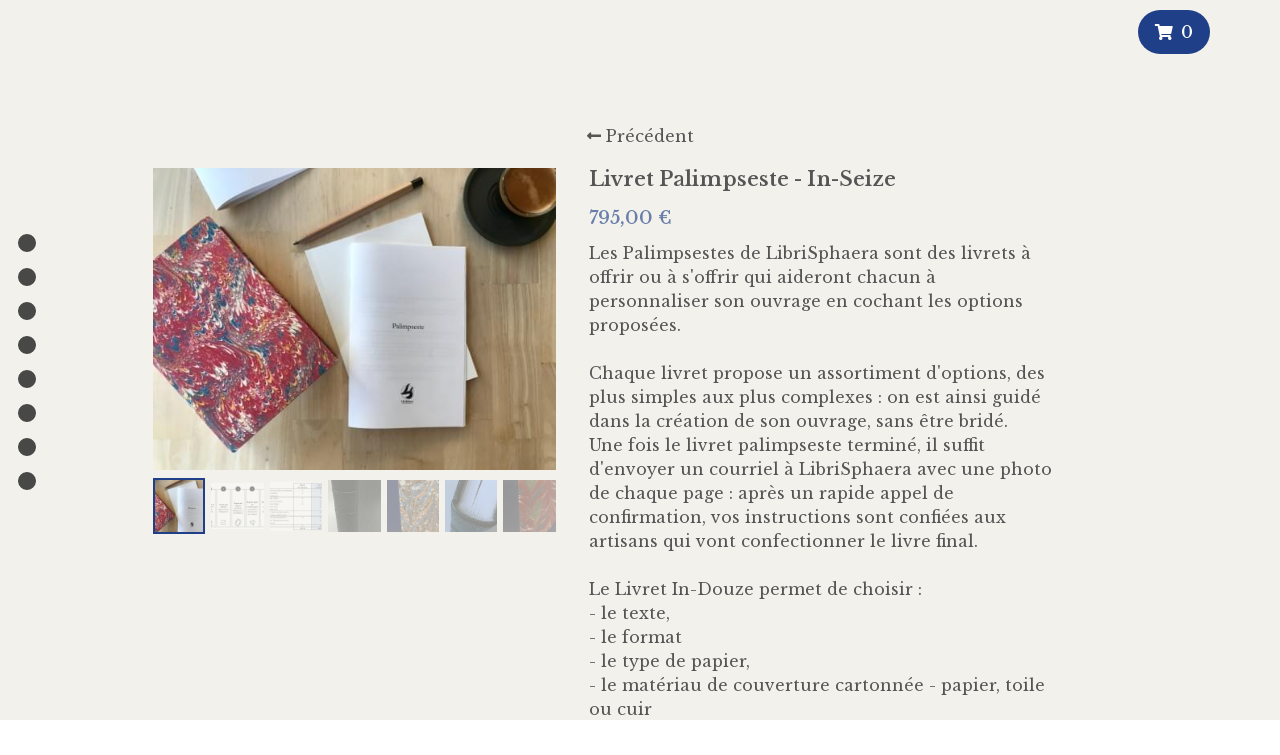

--- FILE ---
content_type: text/html; charset=utf-8
request_url: https://www.lamanufacturelibrisphaera.com/store/products/livretpalimpseste-in-seize
body_size: 106160
content:
<!-- Powered by Strikingly.com 4 (1) Jan 19, 2026 at 01:03-->
<!DOCTYPE html>
<html itemscope itemtype='http://schema.org/WebPage' lang='fr' xmlns:og='http://ogp.me/ns#' xmlns='http://www.w3.org/1999/xhtml'>
<head>
<title>Livret Palimpseste - In-Seize</title>
<!-- removing_gon has activated 100%, so we add not_removing_gon rollout for specific user -->
<script>
//<![CDATA[
window.$S={};$S.app_instances=[];$S.nav=[{"name":"\/accueil","uid":"98536cd8-aaac-42f1-8b44-9f09a87499af","memberOnly":false,"hasPassword":false,"isHomePage":true}];$S.conf={"SUPPORTED_CURRENCY":[{"code":"AED","symbol":"\u062f.\u0625","decimal":".","thousand":",","precision":2,"name":"dirham des \u00c9mirats arabes unis"},{"code":"AFN","symbol":"\u060b","decimal":".","thousand":",","precision":2,"name":"Afghani afghan"},{"code":"ALL","symbol":"Lek","decimal":",","thousand":".","precision":2,"name":"lek albanais"},{"code":"AMD","symbol":"\u058f","decimal":",","thousand":".","precision":2,"name":"dram arm\u00e9nien"},{"code":"ANG","symbol":"\u0192","decimal":",","thousand":".","precision":2,"name":"florin antillais"},{"code":"AOA","symbol":"Kz","decimal":",","thousand":".","precision":2,"name":"kwanza angolais"},{"code":"ARS","symbol":"$","decimal":",","thousand":".","precision":2,"name":"peso argentin"},{"code":"AUD","symbol":"A$","decimal":".","thousand":" ","precision":2,"name":"Dollar Australien"},{"code":"AWG","symbol":"\u0192","decimal":".","thousand":",","precision":2,"name":"florin arubais"},{"code":"AZN","symbol":"\u20bc","decimal":".","thousand":",","precision":2,"name":"manat az\u00e9ri"},{"code":"BAM","symbol":"KM","decimal":",","thousand":".","precision":2,"name":"mark convertible bosniaque"},{"code":"BBD","symbol":"$","decimal":".","thousand":",","precision":2,"name":"dollar barbadien"},{"code":"BDT","symbol":"Tk","decimal":".","thousand":",","precision":2,"name":"Taka bangladais"},{"code":"BGN","symbol":"\u043b\u0432","decimal":",","thousand":".","precision":2,"name":"lev bulgare"},{"code":"BHD","symbol":"\u062f.\u0628","decimal":".","thousand":",","precision":3,"name":"Dinar bahre\u00efni"},{"code":"BIF","symbol":"FBu","decimal":".","thousand":",","precision":0,"name":"franc burundais"},{"code":"BMD","symbol":"$","decimal":".","thousand":",","precision":2,"name":"dollar bermudien"},{"code":"BND","symbol":"$","decimal":".","thousand":",","precision":2,"name":"dollar brun\u00e9ien"},{"code":"BOB","symbol":"$b","decimal":",","thousand":".","precision":2,"name":"boliviano bolivien"},{"code":"BRL","symbol":"R$","decimal":",","thousand":".","precision":2,"name":"r\u00e9el Br\u00e9silien","format":"%s %v"},{"code":"BSD","symbol":"$","decimal":".","thousand":",","precision":2,"name":"dollar baham\u00e9en"},{"code":"BTN","symbol":"Nu.","decimal":".","thousand":",","precision":2,"name":"Ngultrum bhoutanais"},{"code":"BWP","symbol":"P","decimal":".","thousand":",","precision":2,"name":"pula botswanais"},{"code":"BYN","symbol":"Br","decimal":".","thousand":",","precision":2,"name":"Rouble bi\u00e9lorusse"},{"code":"BZD","symbol":"BZ$","decimal":".","thousand":",","precision":2,"name":"dollar b\u00e9liz\u00e9en"},{"code":"CAD","symbol":"$","decimal":".","thousand":",","precision":2,"name":"Dollar Canadien"},{"code":"CDF","symbol":"FC","decimal":".","thousand":",","precision":2,"name":"franc congolais"},{"code":"CHF","symbol":"CHF","decimal":".","thousand":"'","precision":2,"name":"Franc Suisse","format":"%s %v"},{"code":"CLP","symbol":"$","decimal":"","thousand":".","precision":0,"name":"Peso chilien"},{"code":"CNY","symbol":"\u00a5","decimal":".","thousand":",","precision":2,"name":"Yuan Chinois"},{"code":"CRC","symbol":"\u20a1","decimal":",","thousand":".","precision":2,"name":"col\u00f3n costaricain"},{"code":"CUP","symbol":"$","decimal":".","thousand":",","precision":2,"name":"Peso cubain"},{"code":"CVE","symbol":"$","decimal":".","thousand":",","precision":2,"name":"escudo capverdien"},{"code":"CZK","symbol":"K\u010d","decimal":",","thousand":".","precision":2,"name":"Couronne tch\u00e8que","format":"%v %s"},{"code":"DJF","symbol":"Fdj","decimal":".","thousand":",","precision":0,"name":"franc djiboutien"},{"code":"DKK","symbol":"kr","decimal":".","thousand":",","precision":2,"name":"Couronne danoise","format":"%v %s"},{"code":"DOP","symbol":"RD$","decimal":".","thousand":",","precision":2,"name":"peso dominicain"},{"code":"DZD","symbol":"\u062f\u062c","decimal":",","thousand":".","precision":2,"name":"dinar alg\u00e9rien"},{"code":"EGP","symbol":"E\u00a3","decimal":".","thousand":",","precision":2,"name":"livre \u00e9gyptienne"},{"code":"ERN","symbol":"Nkf","decimal":".","thousand":",","precision":2,"name":"Nakfa \u00e9rythr\u00e9en"},{"code":"ETB","symbol":"Br","decimal":".","thousand":",","precision":2,"name":"birr \u00e9thiopien"},{"code":"EUR","symbol":"\u20ac","decimal":",","thousand":".","precision":2,"name":"Euro","format":"%v %s"},{"code":"FJD","symbol":"$","decimal":".","thousand":",","precision":2,"name":"dollar fidjien"},{"code":"FKP","symbol":"\u00a3","decimal":".","thousand":",","precision":2,"name":"livre des \u00eeles Malouines"},{"code":"GBP","symbol":"\u00a3","decimal":".","thousand":",","precision":2,"name":"Livre Sterling"},{"code":"GEL","symbol":"\u10da","decimal":",","thousand":".","precision":2,"name":"lari g\u00e9orgien"},{"code":"GGP","symbol":"\u00a3","decimal":".","thousand":",","precision":2,"name":"Livre de Guernesey"},{"code":"GHS","symbol":"GH\u20b5","decimal":".","thousand":",","precision":2,"name":"Cedi ghan\u00e9en"},{"code":"GIP","symbol":"\u00a3","decimal":".","thousand":",","precision":2,"name":"livre de Gibraltar"},{"code":"GMD","symbol":"D","decimal":".","thousand":",","precision":2,"name":"dalasi gambien"},{"code":"GNF","symbol":"\u20a3","decimal":".","thousand":",","precision":0,"name":"franc guin\u00e9en"},{"code":"GTQ","symbol":"Q","decimal":".","thousand":",","precision":2,"name":"quetzal guat\u00e9malt\u00e8que"},{"code":"GYD","symbol":"G$","decimal":".","thousand":",","precision":2,"name":"dollar du Guyana"},{"code":"HKD","symbol":"HK$","decimal":".","thousand":",","precision":2,"name":"Dollar de Hong Kong"},{"code":"HNL","symbol":"L","decimal":".","thousand":",","precision":2,"name":"lempira hondurien"},{"code":"HRK","symbol":"kn","decimal":".","thousand":",","precision":2,"name":"kuna croate"},{"code":"HTG","symbol":"G","decimal":".","thousand":",","precision":2,"name":"gourde ha\u00eftienne"},{"code":"HUF","symbol":"Ft","decimal":"","thousand":",","precision":0,"name":"Forint hongrois","format":"%v %s"},{"code":"ILS","symbol":"\u20aa","decimal":".","thousand":",","precision":2,"name":"Nouveau shekel isra\u00e9lien"},{"code":"IMP","symbol":"\u00a3","decimal":".","thousand":",","precision":2,"name":"Livre de l'\u00eele de Man"},{"code":"INR","symbol":"\u20b9","decimal":".","thousand":",","precision":2,"name":"Roupie indienne"},{"code":"IQD","symbol":"\u062f.\u0639","decimal":".","thousand":",","precision":3,"name":"Dinar irakien"},{"code":"IRR","symbol":"\u062a\u0648\u0645\u0627\u0646","decimal":".","thousand":",","precision":2,"name":"Rial iranien"},{"code":"ISK","symbol":"kr","decimal":",","thousand":".","precision":2,"name":"couronne islandaise"},{"code":"JEP","symbol":"\u00a3","decimal":".","thousand":",","precision":2,"name":"Livre de Jersey"},{"code":"JMD","symbol":"J$","decimal":".","thousand":",","precision":2,"name":"Dollar jama\u00efcain"},{"code":"JOD","symbol":"JD","decimal":".","thousand":",","precision":3,"name":"dinar jordanien"},{"code":"JPY","symbol":"\u00a5","decimal":"","thousand":",","precision":0,"name":"Yen Japonais","format":"%s %v"},{"code":"KES","symbol":"KSh","decimal":".","thousand":",","precision":2,"name":"shilling k\u00e9nyan"},{"code":"KGS","symbol":"\u043b\u0432","decimal":",","thousand":".","precision":2,"name":"som kirghize"},{"code":"KHR","symbol":"\u17db","decimal":".","thousand":",","precision":2,"name":"riel cambodgien"},{"code":"KMF","symbol":"CF","decimal":".","thousand":",","precision":0,"name":"franc comorien"},{"code":"KPW","symbol":"\u20a9","decimal":".","thousand":",","precision":2,"name":"Won nord-cor\u00e9en"},{"code":"KRW","symbol":"\uc6d0","decimal":"","thousand":",","precision":0,"name":"Won sud-cor\u00e9en","format":"%v %s"},{"code":"KWD","symbol":"\u062f.\u0643","decimal":".","thousand":",","precision":3,"name":"dinar kowe\u00eftien"},{"code":"KYD","symbol":"CI$","decimal":".","thousand":",","precision":2,"name":"dollar des \u00eeles Ca\u00efmans"},{"code":"KZT","symbol":"\u20b8","decimal":",","thousand":".","precision":2,"name":"tenge kazakh"},{"code":"LBP","symbol":"LL","decimal":".","thousand":",","precision":2,"name":"livre libanaise"},{"code":"LKR","symbol":"\u20a8","decimal":".","thousand":",","precision":2,"name":"roupie srilankaise"},{"code":"LRD","symbol":"LR$","decimal":".","thousand":",","precision":2,"name":"dollar lib\u00e9rien"},{"code":"LSL","symbol":"M","decimal":".","thousand":",","precision":2,"name":"loti lesothan"},{"code":"LYD","symbol":"LD","decimal":".","thousand":",","precision":3,"name":"Dinar libyen"},{"code":"MAD","symbol":"\u062f.\u0645.","decimal":",","thousand":".","precision":2,"name":"dirham marocain"},{"code":"MDL","symbol":"L","decimal":",","thousand":".","precision":2,"name":"leu moldave"},{"code":"MGA","symbol":"Ar","decimal":".","thousand":",","precision":0,"name":"ariary malgache"},{"code":"MKD","symbol":"\u0434\u0435\u043d","decimal":",","thousand":".","precision":2,"name":"denar mac\u00e9donien"},{"code":"MMK","symbol":"Ks","decimal":".","thousand":",","precision":2,"name":"kyat myanmarais"},{"code":"MNT","symbol":"\u20ae","decimal":".","thousand":",","precision":2,"name":"tugrik mongol"},{"code":"MOP","symbol":"MOP$","decimal":".","thousand":",","precision":2,"name":"pataca macanaise"},{"code":"MRO","symbol":"UM","decimal":".","thousand":",","precision":2,"name":"Ouguiya mauritanien"},{"code":"MRU","symbol":"UM","decimal":".","thousand":",","precision":2,"name":"Mauritanian ouguiya"},{"code":"MUR","symbol":"\u20a8","decimal":".","thousand":",","precision":2,"name":"roupie mauricienne"},{"code":"MVR","symbol":"Rf","decimal":".","thousand":",","precision":2,"name":"rufiyaa maldivien"},{"code":"MWK","symbol":"K","decimal":".","thousand":",","precision":2,"name":"kwacha malawite"},{"code":"MXN","symbol":"$","decimal":".","thousand":",","precision":2,"name":"Peso Mexicain"},{"code":"MYR","symbol":"RM","decimal":".","thousand":",","precision":2,"name":"Ringgit malaisien"},{"code":"MZN","symbol":"MT","decimal":",","thousand":".","precision":2,"name":"metical mozambicain"},{"code":"NAD","symbol":"N$","decimal":".","thousand":",","precision":2,"name":"dollar namibien"},{"code":"NGN","symbol":"\u20a6","decimal":".","thousand":",","precision":2,"name":"naira nig\u00e9rian"},{"code":"NIO","symbol":"C$","decimal":".","thousand":",","precision":2,"name":"c\u00f3rdoba oro nicaraguayen"},{"code":"NOK","symbol":"kr","decimal":",","thousand":".","precision":2,"name":"Couronne Norv\u00e9gienne","format":"%v %s"},{"code":"NPR","symbol":"\u20a8","decimal":".","thousand":",","precision":2,"name":"roupie n\u00e9palaise"},{"code":"NZD","symbol":"$","decimal":".","thousand":",","precision":2,"name":"Dollar N\u00e9o-Z\u00e9landais"},{"code":"OMR","symbol":"\u0631.\u0639.","decimal":".","thousand":",","precision":3,"name":"Rial omanais"},{"code":"PAB","symbol":"B\/.","decimal":".","thousand":",","precision":2,"name":"balboa panam\u00e9en"},{"code":"PEN","symbol":"S\/.","decimal":".","thousand":",","precision":2,"name":"Sol p\u00e9ruvien"},{"code":"PGK","symbol":"K","decimal":".","thousand":",","precision":2,"name":"kina papouan-n\u00e9o-guin\u00e9en"},{"code":"PHP","symbol":"\u20b1","decimal":".","thousand":",","precision":2,"name":"Peso philippin"},{"code":"PKR","symbol":"\u20a8","decimal":".","thousand":",","precision":2,"name":"roupie pakistanaise"},{"code":"PLN","symbol":"z\u0142","decimal":",","thousand":" ","precision":2,"name":"Zloty polonais","format":"%v %s"},{"code":"PYG","symbol":"\u20b2","decimal":",","thousand":".","precision":0,"name":"guaran\u00ed paraguayen"},{"code":"QAR","symbol":"\u0631.\u0642","decimal":".","thousand":",","precision":2,"name":"rial qatari"},{"code":"RON","symbol":"lei","decimal":",","thousand":".","precision":2,"name":"leu roumain"},{"code":"RSD","symbol":"\u0434\u0438\u043d","decimal":",","thousand":".","precision":2,"name":"dinar serbe"},{"code":"RUB","symbol":"\u20bd","decimal":",","thousand":".","precision":2,"name":"Rouble russe","format":"%v %s"},{"code":"RWF","symbol":"FRw","decimal":".","thousand":",","precision":0,"name":"franc rwandais"},{"code":"SAR","symbol":"\u0631.\u0633","decimal":".","thousand":",","precision":2,"name":"rial saoudien"},{"code":"SBD","symbol":"SI$","decimal":".","thousand":",","precision":2,"name":"dollar des \u00eeles Salomon"},{"code":"SCR","symbol":"SRe","decimal":".","thousand":",","precision":2,"name":"roupie des Seychelles"},{"code":"SDG","symbol":"SDG","decimal":".","thousand":",","precision":2,"name":"Livre soudanaise"},{"code":"SEK","symbol":"kr","decimal":".","thousand":" ","precision":2,"name":"Couronne Su\u00e9doise","format":"%v %s"},{"code":"SGD","symbol":"S$","decimal":".","thousand":",","precision":2,"name":"Dollar de Singapour"},{"code":"SHP","symbol":"\u00a3","decimal":".","thousand":",","precision":2,"name":"livre de Sainte-H\u00e9l\u00e8ne"},{"code":"SLL","symbol":"Le","decimal":".","thousand":",","precision":2,"name":"leone sierra-l\u00e9onais"},{"code":"SOS","symbol":"S","decimal":".","thousand":",","precision":2,"name":"shilling somalien"},{"code":"SRD","symbol":"$","decimal":",","thousand":".","precision":2,"name":"dollar surinamais"},{"code":"SSP","symbol":"SS\u00a3","decimal":".","thousand":",","precision":2,"name":"Livre sud-soudanaise"},{"code":"STD","symbol":"Db","decimal":".","thousand":",","precision":2,"name":"dobra santom\u00e9en"},{"code":"STN","symbol":"Db","decimal":".","thousand":",","precision":2,"name":"Dobra de S\u00e3o Tom\u00e9 et Pr\u00edncipe"},{"code":"SYP","symbol":"LS","decimal":".","thousand":",","precision":2,"name":"Syrian pound"},{"code":"SZL","symbol":"E","decimal":".","thousand":",","precision":2,"name":"lilangeni swazi"},{"code":"THB","symbol":"\u0e3f","decimal":".","thousand":",","precision":2,"name":"Baht Tha\u00eflandais"},{"code":"TJS","symbol":"SM","decimal":".","thousand":",","precision":2,"name":"somoni tadjik"},{"code":"TMT","symbol":"T","decimal":".","thousand":",","precision":2,"name":"Manat du turkm\u00e9nistan"},{"code":"TND","symbol":"\u062f.\u062a","decimal":".","thousand":",","precision":3,"name":"Dinar tunisien"},{"code":"TOP","symbol":"T$","decimal":".","thousand":",","precision":2,"name":"pa\u2019anga tongan"},{"code":"TRY","symbol":"\u20ba","decimal":".","thousand":",","precision":2,"name":"livre turque"},{"code":"TTD","symbol":"TT$","decimal":".","thousand":",","precision":2,"name":"dollar trinidadien"},{"code":"TWD","symbol":"NT$","decimal":"","thousand":",","precision":0,"name":"Nouveau Dollar Taiwan"},{"code":"TZS","symbol":"Tsh","decimal":".","thousand":",","precision":2,"name":"shilling tanzanien"},{"code":"UAH","symbol":"\u20b4","decimal":".","thousand":",","precision":2,"name":"hryvnia ukrainienne"},{"code":"UGX","symbol":"USh","decimal":".","thousand":",","precision":2,"name":"shilling ougandais"},{"code":"USD","symbol":"$","decimal":".","thousand":",","precision":2,"name":"Dollar Am\u00e9ricain"},{"code":"UYU","symbol":"$U","decimal":",","thousand":".","precision":2,"name":"peso uruguayen"},{"code":"UZS","symbol":"\u043b\u0432","decimal":",","thousand":".","precision":2,"name":"sum ouzbek"},{"code":"VES","symbol":"Bs.S.","decimal":".","thousand":",","precision":2,"name":"Bol\u00edvar v\u00e9n\u00e9zu\u00e9lien soberano"},{"code":"VUV","symbol":"VT","decimal":".","thousand":",","precision":0,"name":"vatu vanuatuan"},{"code":"WST","symbol":"WS$","decimal":".","thousand":",","precision":2,"name":"tala samoan"},{"code":"XAF","symbol":"FCFA","decimal":".","thousand":",","precision":0,"name":"franc CFA (BEAC)"},{"code":"XCD","symbol":"EC$","decimal":".","thousand":",","precision":2,"name":"dollar des Cara\u00efbes orientales"},{"code":"XDR","symbol":"SDR","decimal":".","thousand":"","precision":0,"name":"Droits de tirage sp\u00e9ciaux"},{"code":"XOF","symbol":"CFA","decimal":".","thousand":",","precision":0,"name":"franc CFA (BCEAO)"},{"code":"XPF","symbol":"\u20a3","decimal":".","thousand":",","precision":0,"name":"franc CFP"},{"code":"YER","symbol":"\u0631.\u064a","decimal":".","thousand":",","precision":2,"name":"rial y\u00e9m\u00e9nite"},{"code":"ZAR","symbol":"R","decimal":".","thousand":",","precision":2,"name":"Rand sud-africain"},{"code":"ZMW","symbol":"K","decimal":",","thousand":".","precision":2,"name":"kwacha zambien"},{"code":"IDR","symbol":"Rp ","decimal":"","thousand":".","precision":0,"name":"Rupiah indon\u00e9sien"},{"code":"VND","symbol":"\u20ab","decimal":"","thousand":".","precision":0,"name":"Dong vietnamien","format":"%v%s"},{"code":"LAK","symbol":"\u20ad","decimal":".","thousand":",","precision":2,"name":"kip loatien"},{"code":"COP","symbol":"$","decimal":".","thousand":",","precision":0,"name":"Peso colombien"}],"pages_show_static_path":"https:\/\/static-assets.strikinglycdn.com\/pages_show_static-bc1f19a55f2b44d4730b53552286eb27fea2e9da8282fb2743c9147c736f5092.js","keenio_collection":"strikingly_pageviews","keenio_collection_sharding":"strikingly_pageviews-11400001-11500000","keenio_pbs_impression_collection":"strikingly_pbs_impression","keenio_pbs_conversion_collection":"strikingly_pbs_conversion","keenio_pageservice_imageshare_collection":"strikingly_pageservice_imageshare","keenio_page_socialshare_collection":"strikingly_page_socialshare","keenio_page_framing_collection":"strikingly_page_framing","keenio_file_download_collection":"strikingly_file_download","keenio_ecommerce_buyer_landing":"strikingly_ecommerce_buyer_landing","keenio_ecommerce_buyer_viewed_checkout_dialog":"strikingly_ecommerce_buyer_viewed_checkout_dialog","keenio_ecommerce_buyer_completed_shipping_address":"strikingly_ecommerce_buyer_completed_shipping_address","keenio_ecommerce_buyer_selected_payment_method":"strikingly_ecommerce_buyer_selected_payment_method","keenio_ecommerce_buyer_canceled_order":"strikingly_ecommerce_buyer_canceled_order","keenio_ecommerce_buyer_added_item_to_cart":"strikingly_ecommerce_buyer_added_item_to_cart","keenio_events_collection":"strikingly_events","is_screenshot_rendering":false,"ecommerce_stripe_alipay":false,"headless_render":null,"wx_instant_follow":false,"is_google_analytics_enabled":true,"is_strikingly_analytics_enabled":true,"is_from_site_to_app":false,"is_weitie":false,"weitie_post_id":null,"weitie_meta_info":null,"weitie_slogan":"\u65e0\u9700\u6ce8\u518c\u7684\u53d1\u5e16\u795e\u5668","gdpr_compliance_feature":true,"strikingly_live_chat_settings":null,"FACEBOOK_APP_ID":"138736959550286","FACEBOOK_PERMS":"email"};$S.fonts=null;$S.live_site=true;$S.user_meta={"user_type":"","live_chat_branding":false,"oneClickShareInfo":null};$S.global_conf={"premium_apps":["HtmlApp","EcwidApp","MailChimpApp","CeleryApp","LocuApp"],"environment":"production","env":"production","host_suffix":"strikingly.com","asset_url":"https:\/\/static-assets.strikinglycdn.com","locale":"fr","in_china":false,"country_code":null,"browser_locale":null,"is_sxl":false,"china_optimization":false,"enable_live_chat":true,"enable_internal_footer_layout":["33212390","11376106","13075825","12954266","11479862","28250243","28142805","28250455","28250492","23063547","28250512","23063531","28250538","28250791","23063511","28250526","28250588","28250582","28250575","28250570","23063556","28250565","13128850","13075827","13033035","13107039","12989659","12954536","13029321","12967243","12935703","13128849","189186","23559408","22317661","23559972","23559402","23559419","23559961","23559424","23568836","23559400","23559427","23559394","23559955","23559949","23568824","23559953","22317663","13032471","13070869","13107041","13100761","13100763","13039483","12989656","12935476","13029732","13070868","13115975","13115977","12967468"],"user_image_cdn":{"qn":"\/\/user-assets.sxlcdn.com","s":"\/\/custom-images.strikinglycdn.com"},"GROWINGIO_API_KEY":null,"BAIDU_API_KEY":null,"SEGMENTIO_API_KEY":"eb3txa37hi","FACEBOOK_APP_ID":"138736959550286","WECHAT_APP_ID":null,"WECHAT_MP_APP_ID":"","KEEN_IO_PROJECT_ID":"5317e03605cd66236a000002","KEEN_IO_WRITE_KEY":"[base64]","FIREBASE_URL":"bobcat.firebaseIO.com","CLOUDINARY_CLOUD_NAME":"hrscywv4p","CLOUDINARY_PRESET":"oxbxiyxl","rollout":{"background_for_all_sections":false,"crm_livechat":true,"stripe_payer_email":false,"stripe_alipay":true,"stripe_wechatpay":true,"stripe_afterpay":true,"stripe_klarna":true,"paynow_unionpay":true,"tw_payment_registration_upgrade":true,"new_checkout_design":true,"checkout_form_integration":true,"s6_feature":true,"customize_image_appearance":true,"advanced_section_layout_setting":true,"google_invisible_recaptcha":true,"invisible_hcaptcha":false,"show_dummy_data_in_editor":true,"show_dummy_data_in_cro_editor":true,"mobile_editor_2023":true,"mobile_editor_2023_part3":true,"vertical_alignment_2023":true,"enable_migrate_page_data":true,"enable_section_smart_binding":true,"portfolio_region_options":false,"domain_connection_v2":true,"new_blog_editor":true,"new_blog_editor_disabled":true,"draft_editor":true,"disable_draft_editor":false,"new_blog_layout":true,"new_store_layout":true,"gallery_section_2021":true,"strikingly_618":false,"nav_2021":true,"can_use_section_default_format":true,"can_use_section_text_align":true,"section_improvements_part1":true,"nav_2021_off":false,"nav_2023":true,"delay_gon":false,"shake_ssr_gon":false,"feature_list_2023":true,"pbs_i18n":true,"support_sca":false,"dlz_badge":false,"show_kickstart_entry_in_dashboard_support_widget":true,"need_html_custom_code_review":true,"has_hydrated_sections":false,"show_support_widget_in_live_site":false,"wechat_sharing":false,"new_wechat_oauth":false,"midtrans_payments":false,"pbs_variation_b":true,"all_currencies":true,"language_region_redirect_options":false,"portfolio_addon_items":false,"custom_review_v2":false},"cookie_categories":{"necessary":["_claim_popup_ref","member_name","authenticationToken","_pbs_i18n_ab_test","__strk_cookie_notification","__is_open_strk_necessary_cookie","__is_open_strk_analytics_cookie","__is_open_strk_preferences_cookie","site_id","crm_chat_token","authenticationToken","member_id","page_nocache","page_password","page_password_uid","return_path_after_verification","return_path_after_page_verification","is_submitted_all"],"preferences":["__strk_cookie_comment_name","__strk_cookie_comment_email"],"analytics":["__strk_session_id"]},"WEITIE_APP_ID":null,"WEITIE_MP_APP_ID":null,"BUGSNAG_FE_API_KEY":"","BUGSNAG_FE_JS_RELEASE_STAGE":"production","google":{"recaptcha_v2_client_key":"6LeRypQbAAAAAGgaIHIak2L7UaH4Mm3iS6Tpp7vY","recaptcha_v2_invisible_client_key":"6LdmtBYdAAAAAJmE1hETf4IHoUqXQaFuJxZPO8tW"},"hcaptcha":{"hcaptcha_checkbox_key":"cd7ccab0-57ca-49aa-98ac-db26473a942a","hcaptcha_invisible_key":"65400c5a-c122-4648-971c-9f7e931cd872"},"kickstart_locale_selection":{"en":"100","de":"100","es":"100","fr":"100","it":"100","nl":"100","pt-BR":"100","fi":"100","no":"100","sv":"100","pl":"100","cs":"100","ro":"100","ar":"100","id":"100","vi":"0","ja":"100","zh-CN":"100","zh-TW":"100"},"honeypot":"868b2232"};$S.country_list={"europe":{"name":"Europe","continent":"europe"},"asia":{"name":"Asie","continent":"asia"},"northamerica":{"name":"Am\u00e9rique du Nord","continent":"northamerica"},"southamerica":{"name":"Am\u00e9rique du sud","continent":"southamerica"},"australia":{"name":"Australie","continent":"australia"},"antarctica":{"name":"Antarctique","continent":"antarctica"},"africa":{"name":"Afrique","continent":"africa"},"ad":{"name":"Andorre","continent":"europe"},"ae":{"name":"\u00c9mirats arabes unis","continent":"asia"},"af":{"name":"Afghanistan","continent":"asia"},"ag":{"name":"Antigua-et-Barbuda","continent":"northamerica"},"ai":{"name":"Anguilla","continent":"northamerica"},"al":{"name":"Albanie","continent":"europe"},"am":{"name":"Arm\u00e9nie","continent":"asia"},"an":{"name":"Pays-Bas Antilles","continent":"northamerica"},"ao":{"name":"Angola","continent":"africa"},"aq":{"name":"Antarctique","continent":"antarctica"},"ar":{"name":"Argentine","continent":"southamerica"},"as":{"name":"Samoa am\u00e9ricaines","continent":"australia"},"at":{"name":"Autriche","continent":"europe"},"au":{"name":"Australie","continent":"australia"},"aw":{"name":"Aruba","continent":"northamerica"},"ax":{"name":"\u00c5land, \u00celes","continent":"europe"},"az":{"name":"Azerba\u00efdjan","continent":"asia"},"ba":{"name":"Bosnie-Herz\u00e9govine","continent":"europe"},"bb":{"name":"Barbade","continent":"northamerica"},"bd":{"name":"Bangladesh","continent":"asia"},"be":{"name":"Belgique","continent":"europe"},"bf":{"name":"Burkina Faso","continent":"africa"},"bg":{"name":"Bulgarie","continent":"europe"},"bh":{"name":"Bahre\u00efn","continent":"asia"},"bi":{"name":"Burundi","continent":"africa"},"bj":{"name":"B\u00e9nin","continent":"africa"},"bl":{"name":"Saint-Barth\u00e9lemy","continent":"northamerica"},"bm":{"name":"Bermudes","continent":"northamerica"},"bn":{"name":"Brun\u00e9i Darussalam","continent":"asia"},"bo":{"name":"Bolivie, \u00e9tat plurinational de","continent":"southamerica"},"bq":{"name":"Bonaire, Saint-Eustache et Saba","continent":"northamerica"},"br":{"name":"Br\u00e9sil","continent":"southamerica"},"bs":{"name":"Bahamas","continent":"northamerica"},"bt":{"name":"Bhoutan","continent":"asia"},"bv":{"name":"Bouvet, \u00cele","continent":"antarctica"},"bw":{"name":"Botswana","continent":"africa"},"by":{"name":"B\u00e9larus","continent":"europe"},"bz":{"name":"Belize","continent":"northamerica"},"ca":{"name":"Canada","continent":"northamerica"},"cc":{"name":"Cocos (Keeling), \u00celes","continent":"asia"},"cd":{"name":"R\u00e9publique d\u00e9mocratique du Congo","continent":"africa"},"cf":{"name":"Centrafricaine, R\u00e9publique","continent":"africa"},"cg":{"name":"Congo","continent":"africa"},"ch":{"name":"Suisse","continent":"europe"},"ci":{"name":"C\u00f4te d'Ivoire","continent":"africa"},"ck":{"name":"Cook, \u00celes","continent":"australia"},"cl":{"name":"Chili","continent":"southamerica"},"cm":{"name":"Cameroun","continent":"africa"},"cn":{"name":"Chine","continent":"asia"},"co":{"name":"Colombie","continent":"southamerica"},"cr":{"name":"Costa Rica","continent":"northamerica"},"cu":{"name":"Cuba","continent":"northamerica"},"cv":{"name":"Cap-Vert","continent":"africa"},"cw":{"name":"Cura\u00e7ao","continent":"northamerica"},"cx":{"name":"Christmas, \u00cele","continent":"asia"},"cy":{"name":"Chypre","continent":"asia"},"cz":{"name":"Tch\u00e8que, R\u00e9publique","continent":"europe"},"de":{"name":"Allemagne","continent":"europe"},"dj":{"name":"Djibouti","continent":"africa"},"dk":{"name":"Danemark","continent":"europe"},"dm":{"name":"Dominique","continent":"northamerica"},"do":{"name":"Dominicaine, R\u00e9publique","continent":"northamerica"},"dz":{"name":"Alg\u00e9rie","continent":"africa"},"ec":{"name":"\u00c9quateur","continent":"southamerica"},"ee":{"name":"Estonie","continent":"europe"},"eg":{"name":"\u00c9gypte","continent":"africa"},"eh":{"name":"Sahara Occidental","continent":"africa"},"er":{"name":"\u00c9rythr\u00e9e","continent":"africa"},"es":{"name":"Espagne","continent":"europe"},"et":{"name":"\u00c9thiopie","continent":"africa"},"fi":{"name":"Finlande","continent":"europe"},"fj":{"name":"Fidji","continent":"australia"},"fk":{"name":"Falkland, \u00celes (Malvinas)","continent":"southamerica"},"fm":{"name":"Micron\u00e9sie, \u00c9tats f\u00e9d\u00e9r\u00e9s de","continent":"australia"},"fo":{"name":"F\u00e9ro\u00e9, \u00celes","continent":"europe"},"fr":{"name":"France","continent":"europe"},"ga":{"name":"Gabon","continent":"africa"},"gb":{"name":"Royaume-Uni","continent":"europe"},"gd":{"name":"Grenade","continent":"northamerica"},"ge":{"name":"G\u00e9orgie","continent":"asia"},"gf":{"name":"Guyane fran\u00e7aise","continent":"southamerica"},"gg":{"name":"Guernesey","continent":"europe"},"gh":{"name":"Ghana","continent":"africa"},"gi":{"name":"Gibraltar","continent":"europe"},"gl":{"name":"Gro\u00ebnland","continent":"northamerica"},"gm":{"name":"Gambie","continent":"africa"},"gn":{"name":"Guin\u00e9e","continent":"africa"},"gp":{"name":"Guadeloupe","continent":"northamerica"},"gq":{"name":"Guin\u00e9e \u00c9quatoriale","continent":"africa"},"gr":{"name":"Gr\u00e8ce","continent":"europe"},"gs":{"name":"G\u00e9orgie du Sud et les \u00eeles Sandwich du Sud","continent":"antarctica"},"gt":{"name":"Guatemala","continent":"northamerica"},"gu":{"name":"Guam","continent":"australia"},"gw":{"name":"Guin\u00e9e-Bissau","continent":"africa"},"gy":{"name":"Guyana","continent":"southamerica"},"hk":{"name":"Hong Kong SAR China","continent":"asia"},"hm":{"name":"Heard, \u00cele et McDonald, \u00celes","continent":"antarctica"},"hn":{"name":"Honduras","continent":"northamerica"},"hr":{"name":"Croatie","continent":"europe"},"ht":{"name":"Ha\u00efti","continent":"northamerica"},"hu":{"name":"Hongrie","continent":"europe"},"id":{"name":"Indon\u00e9sie","continent":"asia"},"ie":{"name":"Irlande","continent":"europe"},"il":{"name":"Isra\u00ebl","continent":"asia"},"im":{"name":"\u00cele de Man","continent":"europe"},"in":{"name":"Inde","continent":"asia"},"io":{"name":"Oc\u00e9an Indien, Territoire britannique de l'","continent":"asia"},"iq":{"name":"Irak","continent":"asia"},"ir":{"name":"Iran, R\u00e9publique islamique d'","continent":"asia"},"is":{"name":"Islande","continent":"europe"},"it":{"name":"Italie","continent":"europe"},"je":{"name":"Jersey","continent":"europe"},"jm":{"name":"Jama\u00efque","continent":"northamerica"},"jo":{"name":"Jordanie","continent":"asia"},"jp":{"name":"Japon","continent":"asia"},"ke":{"name":"Kenya","continent":"africa"},"kg":{"name":"Kirghizistan","continent":"asia"},"kh":{"name":"Cambodge","continent":"asia"},"ki":{"name":"Kiribati","continent":"australia"},"km":{"name":"Comores","continent":"africa"},"kn":{"name":"Saint-Kitts-et-Nevis","continent":"northamerica"},"kp":{"name":"Cor\u00e9e, R\u00e9publique populaire d\u00e9mocratique de","continent":"asia"},"kr":{"name":"Cor\u00e9e, R\u00e9publique de","continent":"asia"},"kw":{"name":"Kowe\u00eft","continent":"asia"},"ky":{"name":"Ca\u00efman, \u00celes","continent":"northamerica"},"kz":{"name":"Kazakhstan","continent":"asia"},"la":{"name":"Lao, R\u00e9publique d\u00e9mocratique populaire","continent":"asia"},"lb":{"name":"Liban","continent":"asia"},"lc":{"name":"Sainte-Lucie","continent":"northamerica"},"li":{"name":"Liechtenstein","continent":"europe"},"lk":{"name":"Sri Lanka","continent":"asia"},"lr":{"name":"Lib\u00e9ria","continent":"africa"},"ls":{"name":"Lesotho","continent":"africa"},"lt":{"name":"Lituanie","continent":"europe"},"lu":{"name":"Luxembourg","continent":"europe"},"lv":{"name":"Lettonie","continent":"europe"},"ly":{"name":"Libye","continent":"africa"},"ma":{"name":"Maroc","continent":"africa"},"mc":{"name":"Monaco","continent":"europe"},"md":{"name":"Moldova, R\u00e9publique de","continent":"europe"},"me":{"name":"Mont\u00e9n\u00e9gro","continent":"europe"},"mf":{"name":"Saint-Martin (partie fran\u00e7aise)","continent":"northamerica"},"mg":{"name":"Madagascar","continent":"africa"},"mh":{"name":"\u00celes Marshall","continent":"australia"},"mk":{"name":"Mac\u00e9doine, R\u00e9publique de","continent":"europe"},"ml":{"name":"Mali","continent":"africa"},"mm":{"name":"Myanmar","continent":"asia"},"mn":{"name":"Mongolie","continent":"asia"},"mo":{"name":"Macao SAR China","continent":"asia"},"mp":{"name":"Mariannes du Nord, \u00celes","continent":"australia"},"mq":{"name":"Martinique","continent":"northamerica"},"mr":{"name":"Mauritanie","continent":"africa"},"ms":{"name":"Montserrat","continent":"northamerica"},"mt":{"name":"Malte","continent":"europe"},"mu":{"name":"Maurice","continent":"africa"},"mv":{"name":"Maldives","continent":"asia"},"mw":{"name":"Malawi","continent":"africa"},"mx":{"name":"Mexique","continent":"northamerica"},"my":{"name":"Malaisie","continent":"asia"},"mz":{"name":"Mozambique","continent":"africa"},"na":{"name":"Namibie","continent":"africa"},"nc":{"name":"Nouvelle-Cal\u00e9donie","continent":"australia"},"ne":{"name":"Niger","continent":"africa"},"nf":{"name":"Norfolk, \u00cele","continent":"australia"},"ng":{"name":"Nigeria","continent":"africa"},"ni":{"name":"Nicaragua","continent":"northamerica"},"nl":{"name":"Pays-Bas","continent":"europe"},"no":{"name":"Norv\u00e8ge","continent":"europe"},"np":{"name":"N\u00e9pal","continent":"asia"},"nr":{"name":"Nauru","continent":"australia"},"nu":{"name":"Nioue","continent":"australia"},"nz":{"name":"Nouvelle-Z\u00e9lande","continent":"australia"},"om":{"name":"Oman","continent":"asia"},"pa":{"name":"Panama","continent":"northamerica"},"pe":{"name":"P\u00e9rou","continent":"southamerica"},"pf":{"name":"Polyn\u00e9sie fran\u00e7aise","continent":"australia"},"pg":{"name":"Papouasie-Nouvelle-Guin\u00e9e","continent":"australia"},"ph":{"name":"Philippines","continent":"asia"},"pk":{"name":"Pakistan","continent":"asia"},"pl":{"name":"Pologne","continent":"europe"},"pm":{"name":"Saint-Pierre-et-Miquelon","continent":"northamerica"},"pn":{"name":"Pitcairn","continent":"australia"},"pr":{"name":"Porto Rico","continent":"northamerica"},"ps":{"name":"Palestine, \u00c9tat de","continent":"asia"},"pt":{"name":"Portugal","continent":"europe"},"pw":{"name":"Palaos","continent":"australia"},"py":{"name":"Paraguay","continent":"southamerica"},"qa":{"name":"Qatar","continent":"asia"},"re":{"name":"R\u00e9union, \u00cele de la","continent":"africa"},"ro":{"name":"Roumanie","continent":"europe"},"rs":{"name":"Serbie","continent":"europe"},"ru":{"name":"Russie, F\u00e9d\u00e9ration de","continent":"europe"},"rw":{"name":"Rwanda","continent":"africa"},"sa":{"name":"Arabie saoudite","continent":"asia"},"sb":{"name":"Salomon, \u00celes","continent":"australia"},"sc":{"name":"Seychelles","continent":"africa"},"sd":{"name":"Soudan","continent":"africa"},"se":{"name":"Su\u00e8de","continent":"europe"},"sg":{"name":"Singapour","continent":"asia"},"sh":{"name":"Sainte-H\u00e9l\u00e8ne, Ascension et Tristan da Cunha","continent":"africa"},"si":{"name":"Slov\u00e9nie","continent":"europe"},"sj":{"name":"Svalbard et \u00eele Jan Mayen","continent":"europe"},"sk":{"name":"Slovaquie","continent":"europe"},"sl":{"name":"Sierra Leone","continent":"africa"},"sm":{"name":"San Marin","continent":"europe"},"sn":{"name":"S\u00e9n\u00e9gal","continent":"africa"},"so":{"name":"Somalie","continent":"africa"},"sr":{"name":"Surinam","continent":"southamerica"},"ss":{"name":"Soudan du Sud","continent":"africa"},"st":{"name":"Sao Tom\u00e9-et-Principe","continent":"africa"},"sv":{"name":"El Salvador","continent":"northamerica"},"sx":{"name":"Saint-Martin (partie n\u00e9erlandaise)","continent":"northamerica"},"sy":{"name":"Syrienne, R\u00e9publique arabe","continent":"asia"},"sz":{"name":"Swaziland","continent":"africa"},"tc":{"name":"Turks et Ca\u00efques, \u00celes","continent":"northamerica"},"td":{"name":"Tchad","continent":"africa"},"tf":{"name":"Terres australes fran\u00e7aises","continent":"antarctica"},"tg":{"name":"Togo","continent":"africa"},"th":{"name":"Tha\u00eflande","continent":"asia"},"tj":{"name":"Tadjikistan","continent":"asia"},"tk":{"name":"Tokelau","continent":"australia"},"tl":{"name":"Timor-Leste","continent":"asia"},"tm":{"name":"Turkm\u00e9nistan","continent":"asia"},"tn":{"name":"Tunisie","continent":"africa"},"to":{"name":"Tonga","continent":"australia"},"tr":{"name":"Turquie","continent":"europe"},"tt":{"name":"Trinit\u00e9-et-Tobago","continent":"northamerica"},"tv":{"name":"Tuvalu","continent":"australia"},"tw":{"name":"Taiwan","continent":"asia"},"tz":{"name":"Tanzanie, R\u00e9publique unie de","continent":"africa"},"ua":{"name":"Ukraine","continent":"europe"},"ug":{"name":"Ouganda","continent":"africa"},"um":{"name":"\u00celes mineures \u00e9loign\u00e9es des \u00c9tats-Unis d'Am\u00e9rique","continent":"australia"},"us":{"name":"\u00c9tats-Unis","continent":"northamerica"},"uy":{"name":"Uruguay","continent":"southamerica"},"uz":{"name":"Ouzb\u00e9kistan","continent":"asia"},"va":{"name":"Saint-Si\u00e8ge (\u00e9tat de la cit\u00e9 du Vatican)","continent":"europe"},"vc":{"name":"Saint-Vincent-et-les Grenadines","continent":"northamerica"},"ve":{"name":"V\u00e9n\u00e9zuela, r\u00e9publique bolivarienne du","continent":"southamerica"},"vg":{"name":"\u00celes Vierges britanniques","continent":"northamerica"},"vi":{"name":"\u00celes Vierges des \u00c9tats-Unis","continent":"northamerica"},"vn":{"name":"Viet Nam","continent":"asia"},"vu":{"name":"Vanuatu","continent":"australia"},"wf":{"name":"Wallis et Futuna","continent":"australia"},"ws":{"name":"Samoa","continent":"australia"},"ye":{"name":"Y\u00e9men","continent":"asia"},"yt":{"name":"Mayotte","continent":"africa"},"za":{"name":"Afrique du Sud","continent":"africa"},"zm":{"name":"Zambie","continent":"africa"},"zw":{"name":"Zimbabwe","continent":"africa"}};$S.state_list={"us":[{"name":"Alabama","abbr":"AL"},{"name":"Alaska","abbr":"AK"},{"name":"American Samoa","abbr":"AS"},{"name":"Arizona","abbr":"AZ"},{"name":"Arkansas","abbr":"AR"},{"name":"California","abbr":"CA"},{"name":"Colorado","abbr":"CO"},{"name":"Connecticut","abbr":"CT"},{"name":"Delaware","abbr":"DE"},{"name":"District de Columbia","abbr":"DC"},{"name":"Florida","abbr":"FL"},{"name":"Georgia","abbr":"GA"},{"name":"Guam","abbr":"GU"},{"name":"Hawaii","abbr":"HI"},{"name":"Idaho","abbr":"ID"},{"name":"Illinois","abbr":"IL"},{"name":"Indiana","abbr":"IN"},{"name":"Iowa","abbr":"IA"},{"name":"Kansas","abbr":"KS"},{"name":"Kentucky","abbr":"KY"},{"name":"Louisiana","abbr":"LA"},{"name":"Maine","abbr":"ME"},{"name":"Maryland","abbr":"MD"},{"name":"Massachusetts","abbr":"MA"},{"name":"Michigan","abbr":"MI"},{"name":"Minnesota","abbr":"MN"},{"name":"Mississippi","abbr":"MS"},{"name":"Missouri","abbr":"MO"},{"name":"Montana","abbr":"MT"},{"name":"Nebraska","abbr":"NE"},{"name":"Nevada","abbr":"NV"},{"name":"New Hampshire","abbr":"NH"},{"name":"New Jersey","abbr":"NJ"},{"name":"New Mexico","abbr":"NM"},{"name":"New York","abbr":"NY"},{"name":"Caroline du Nord","abbr":"NC"},{"name":"Dakota du Nord","abbr":"ND"},{"name":"\u00celes Mariannes du Nord","abbr":"MP"},{"name":"Ohio","abbr":"OH"},{"name":"Oklahoma","abbr":"OK"},{"name":"Oregon","abbr":"OR"},{"name":"Pennsylvania","abbr":"PA"},{"name":"Puerto Rico","abbr":"PR"},{"name":"Rhode Island","abbr":"RI"},{"name":"Caroline du Sud","abbr":"SC"},{"name":"Dakota du Sud","abbr":"SD"},{"name":"Tennessee","abbr":"TN"},{"name":"Texas","abbr":"TX"},{"name":"Utah","abbr":"UT"},{"name":"Vermont","abbr":"VT"},{"name":"Virgin Islands","abbr":"VI"},{"name":"Virginia","abbr":"VA"},{"name":"Washington","abbr":"WA"},{"name":"West Virginia","abbr":"WV"},{"name":"Wisconsin","abbr":"WI"},{"name":"Wyoming","abbr":"WY"}],"ca":[{"name":"Alberta","abbr":"AB"},{"name":"British Columbia","abbr":"BC"},{"name":"Manitoba","abbr":"MB"},{"name":"Nouveau-Brunswick","abbr":"NB"},{"name":"Terre-Neuve-et-Labrador","abbr":"NL"},{"name":"Nouvelle-\u00c9cosse","abbr":"NS"},{"name":"Territoires du Nord-Ouest","abbr":"NT"},{"name":"Nunavut","abbr":"NU"},{"name":"Ontario","abbr":"ON"},{"name":"\u00cele du Prince-\u00c9douard","abbr":"PE"},{"name":"Quebec","abbr":"QC"},{"name":"Saskatchewan","abbr":"SK"},{"name":"Yukon","abbr":"YT"}],"cn":[{"name":"Beijing","abbr":"Beijing"},{"name":"Tianjin","abbr":"Tianjin"},{"name":"Hebei","abbr":"Hebei"},{"name":"Shanxi","abbr":"Shanxi"},{"name":"Nei Mongol","abbr":"Nei Mongol"},{"name":"Liaoning","abbr":"Liaoning"},{"name":"Jilin","abbr":"Jilin"},{"name":"Heilongjiang","abbr":"Heilongjiang"},{"name":"Shanghai","abbr":"Shanghai"},{"name":"Jiangsu","abbr":"Jiangsu"},{"name":"Zhejiang","abbr":"Zhejiang"},{"name":"Anhui","abbr":"Anhui"},{"name":"Fujian","abbr":"Fujian"},{"name":"Jiangxi","abbr":"Jiangxi"},{"name":"Shandong","abbr":"Shandong"},{"name":"Henan","abbr":"Henan"},{"name":"Hubei","abbr":"Hubei"},{"name":"Hunan","abbr":"Hunan"},{"name":"Guangdong","abbr":"Guangdong"},{"name":"Guangxi","abbr":"Guangxi"},{"name":"Hainan","abbr":"Hainan"},{"name":"Chongqing","abbr":"Chongqing"},{"name":"Sichuan","abbr":"Sichuan"},{"name":"Guizhou","abbr":"Guizhou"},{"name":"Yunnan","abbr":"Yunnan"},{"name":"Xizang","abbr":"Xizang"},{"name":"Shaanxi","abbr":"Shaanxi"},{"name":"Gansu","abbr":"Gansu"},{"name":"Qinghai","abbr":"Qinghai"},{"name":"Ningxia","abbr":"Ningxia"},{"name":"Xinjiang","abbr":"Xinjiang"}]};$S.eu_country_list={"countries":[{"name":"Austria","abbr":"at"},{"name":"Albania","abbr":"al"},{"name":"Belgium","abbr":"be"},{"name":"Bulgaria","abbr":"bg"},{"name":"Belarus","abbr":"by"},{"name":"Bosnia and Herzegovina","abbr":"ba"},{"name":"Croatia","abbr":"hr"},{"name":"Republic of Cyprus","abbr":"cy"},{"name":"Czech Republic","abbr":"cz"},{"name":"Denmark","abbr":"dk"},{"name":"Estonia","abbr":"ee"},{"name":"Finland","abbr":"fi"},{"name":"France","abbr":"fr"},{"name":"Germany","abbr":"de"},{"name":"Greece","abbr":"gr"},{"name":"Hungary","abbr":"hu"},{"name":"Ireland","abbr":"ie"},{"name":"Italy","abbr":"it"},{"name":"Latvia","abbr":"lv"},{"name":"Lithuania","abbr":"lt"},{"name":"Luxembourg","abbr":"lu"},{"name":"Malta","abbr":"mt"},{"name":"Moldova","abbr":"md"},{"name":"Netherlands","abbr":"nl"},{"name":"North Macedonia","abbr":"mk"},{"name":"Norway","abbr":false},{"name":"Poland","abbr":"pl"},{"name":"Portugal","abbr":"pt"},{"name":"Romania","abbr":"ro"},{"name":"Russia","abbr":"ru"},{"name":"Slovakia","abbr":"sk"},{"name":"Slovenia","abbr":"si"},{"name":"Spain","abbr":"es"},{"name":"Sweden","abbr":"se"},{"name":"Serbia","abbr":"rs"},{"name":"Switzerland","abbr":"ch"},{"name":"Turkey","abbr":"tr"},{"name":"United Kingdom","abbr":"gb"},{"name":"Ukraine","abbr":"ua"}]};$S.stores={"fonts_v2":[{"name":"libre baskerville","fontType":"google","displayName":"Libre Baskerville","cssValue":"\"libre baskerville\"","settings":{"weight":"regular,500,600,700,italic,500italic,600italic,700italic"},"hidden":false,"cssFallback":"serif","disableBody":false,"isSuggested":true},{"name":"source sans pro","fontType":"google","displayName":"Source Sans","cssValue":"\"source sans pro\", helvetica","settings":{"weight":"300,400,600,700,300italic,400italic,600italic,700italic"},"hidden":false,"cssFallback":"sans-serif","disableBody":null,"isSuggested":true}],"showStatic":{"footerLogoSeoData":{"anchor_link":"https:\/\/www.strikingly.com\/?ref=logo\u0026permalink=lamanufacturelibrisphaera\u0026custom_domain=www.lamanufacturelibrisphaera.com\u0026utm_campaign=footer_pbs\u0026utm_content=https%3A%2F%2Fwww.lamanufacturelibrisphaera.com%2F\u0026utm_medium=user_page\u0026utm_source=1039727\u0026utm_term=pbs_b","anchor_text":"How to build a website"},"isEditMode":false},"pageData":{"type":"Site","id":"f_f25e7481-9953-4172-982b-ad9a1873029c","defaultValue":null,"horizontal":false,"fixedSocialMedia":false,"new_page":true,"showMobileNav":true,"showCookieNotification":true,"useSectionDefaultFormat":true,"useSectionImprovementsPart1":true,"showTermsAndConditions":true,"showPrivacyPolicy":true,"activateGDPRCompliance":true,"multi_pages":false,"live_chat":false,"showLegacyGallery":true,"isFullScreenOnlyOneSection":true,"showNav":true,"showFooter":true,"showStrikinglyLogo":false,"showNavigationButtons":false,"showShoppingCartIcon":true,"showButtons":true,"navFont":"","titleFont":"libre baskerville","logoFont":"","bodyFont":"libre baskerville","buttonFont":"libre baskerville","headingFont":"libre baskerville","theme":"fresh","templateVariation":"","templatePreset":"blue","termsText":"CONDITIONS GENERALES DE VENTE\n\nEn vigueur au 01\/01\/2024\n \n\nARTICLE 1 - Champ d'application\n \nLes pr\u00e9sentes Conditions G\u00e9n\u00e9rales de Vente (dites \u00ab CGV \u00bb) s'appliquent, sans restriction ni r\u00e9serve \u00e0 l'ensemble des ventes conclues par le Vendeur aupr\u00e8s d'acheteurs non professionnels (\u00ab Les Clients ou le Client \u00bb), d\u00e9sirant acqu\u00e9rir les produits propos\u00e9s \u00e0 la vente (\u00ab Les Produits \u00bb) par le Vendeur sur le site www.la manufacturelibrisphaera.com. Les Produits propos\u00e9s \u00e0 la vente sur le site sont les suivants :\n\nLivres\n\nLes caract\u00e9ristiques principales des Produits et notamment les sp\u00e9cifications, illustrations et indications de dimensions ou de capacit\u00e9 des Produits, sont pr\u00e9sent\u00e9es sur le site Www.la manufacturelibrisphaera.com ce dont le client est tenu de prendre connaissance avant de commander.\nLe choix et l'achat d'un Produit sont de la seule responsabilit\u00e9 du Client.\nLes offres de Produits s'entendent dans la limite des stocks disponibles, tels que pr\u00e9cis\u00e9s lors de la passation de la commande.\n\nCes CGV sont accessibles \u00e0 tout moment sur le site www.lamanufacturelibrisphaera.com  et pr\u00e9vaudront sur toute autre document.\nLe Client d\u00e9clare avoir pris connaissance des pr\u00e9sentes CGV et les avoir accept\u00e9es en cochant la case pr\u00e9vue \u00e0 cet effet avant la mise en \u0153uvre de la proc\u00e9dure de commande en ligne du site Www.la manufacturelibrisphaera.com.\nSauf preuve contraire, les donn\u00e9es enregistr\u00e9es dans le syst\u00e8me informatique du Vendeur constituent la preuve de l'ensemble des transactions conclues avec le Client.\n\nLes coordonn\u00e9es du Vendeur sont les suivantes :\nLIBRISPHAERA, SAS\nCapital social de 24200 euros\nImmatricul\u00e9 au RCS de PONTOISE, sous le num\u00e9ro 824809362\n22 rue Karl Marx 95870 BEZONS\nEmail : pfouchard@lamanufacturelibrisphaera.com\nT\u00e9l\u00e9phone : 0687031950\nLes Produits pr\u00e9sent\u00e9s sur le site www.lamanufacturelibrisphaera.com sont propos\u00e9s \u00e0 la vente pour les territoires suivants :\nMonde.\n\nEn cas de commande vers un pays autre que la France m\u00e9tropolitaine, le Client est l'importateur du ou des Produits concern\u00e9s.\nPour tous les Produits exp\u00e9di\u00e9s hors Union europ\u00e9enne et DOM-TOM, le prix sera calcul\u00e9 hors taxes automatiquement sur la facture.\nDes droits de douane ou autres taxes locales ou droits d'importation ou taxes d'\u00e9tat sont susceptibles d'\u00eatre exigibles. Ils seront \u00e0 la charge et rel\u00e8vent de la seule responsabilit\u00e9 du Client.\n\nARTICLE 2 - Prix\n\nLes Produits sont fournis aux tarifs en vigueur figurant sur le site Www.la manufacturelibrisphaera.com, lors de l'enregistrement de la commande par le Vendeur.\nLes prix sont exprim\u00e9s en Euros, HT et TTC.\nLes tarifs tiennent compte d'\u00e9ventuelles r\u00e9ductions qui seraient consenties par le Vendeur sur le site Www.la manufacturelibrisphaera.com.\nCes tarifs sont fermes et non r\u00e9visables pendant leur p\u00e9riode de validit\u00e9 mais le Vendeur se r\u00e9serve le droit, hors p\u00e9riode de validit\u00e9, d\u2019en modifier les prix \u00e0 tout moment.\n\nLes prix ne comprennent pas les frais de traitement, d'exp\u00e9dition, de transport et de livraison, qui sont factur\u00e9s en suppl\u00e9ment, dans les conditions indiqu\u00e9es sur le site et calcul\u00e9s pr\u00e9alablement \u00e0 la passation de la commande.\nLe paiement demand\u00e9 au Client correspond au montant total de l'achat, y compris ces frais.\nUne facture est \u00e9tablie par le Vendeur et remise au Client lors de la livraison des Produits command\u00e9s.\n\nARTICLE 3 \u2013 Commandes\n\nIl appartient au Client de s\u00e9lectionner sur le site www.lamanufacturelibrisphaera.com  les Produits qu'il d\u00e9sire commander, selon les modalit\u00e9s suivantes :\n_______________.\n\nLes offres de Produits sont valables tant qu'elles sont visibles sur le site, dans la limite des stocks disponibles.\nLa vente ne sera consid\u00e9r\u00e9e comme valide qu\u2019apr\u00e8s paiement int\u00e9gral du prix. Il appartient au Client de v\u00e9rifier l'exactitude de la commande et de signaler imm\u00e9diatement toute erreur.\nToute commande pass\u00e9e sur le site Www.la manufacturelibrisphaera.com constitue la formation d'un contrat conclu \u00e0 distance entre le Client et le Vendeur.\nLe Vendeur se r\u00e9serve le droit d'annuler ou de refuser toute commande d'un Client avec lequel il existerait un litige relatif au paiement d'une commande ant\u00e9rieure.\nLe Client pourra suivre l'\u00e9volution de sa commande sur le site.\n\nToute annulation de la commande par le Client apr\u00e8s son acceptation par le Vendeur ne sera possible que dans les 10 jours au plus apr\u00e8s acceptation de la commande par le Vendeur et tant que la livraison n'a pas eu lieu (ind\u00e9pendamment des dispositions relatives \u00e0 l'application ou non du droit de r\u00e9tractation l\u00e9gal).\n\nARTICLE 4 - Conditions de paiement\n\nLe prix est pay\u00e9 par voie de paiement s\u00e9curis\u00e9, selon les modalit\u00e9s suivantes :\n\u2022\tpaiement par carte bancaire\n\u2022\tou paiement par ch\u00e8que\n\nLe prix est payable comptant par le Client, en totalit\u00e9 au jour de la passation de la commande.\n\nLes donn\u00e9es de paiement sont \u00e9chang\u00e9es en mode crypt\u00e9 gr\u00e2ce au protocole d\u00e9fini par le prestataire de paiement agr\u00e9\u00e9 intervenant pour les transactions bancaires r\u00e9alis\u00e9e sur le site www.lamanufacturelibrisphaera.com.\n\nEn cas de paiement par ch\u00e8que bancaire, celui-ci doit \u00eatre \u00e9mis par une banque domicili\u00e9e en France m\u00e9tropolitaine ou \u00e0 Monaco.\nLa mise \u00e0 l'encaissement du ch\u00e8que est r\u00e9alis\u00e9e \u00e0 r\u00e9ception.\n\nLes paiements effectu\u00e9s par le Client ne seront consid\u00e9r\u00e9s comme d\u00e9finitifs qu'apr\u00e8s encaissement effectif par le Vendeur des sommes dues.\nLe Vendeur ne sera pas tenu de proc\u00e9der \u00e0 la d\u00e9livrance des Produits command\u00e9s par le Client si celui-ci ne lui en paye pas le prix en totalit\u00e9 dans les conditions ci-dessus indiqu\u00e9es.\n\nARTICLE 5 - Livraisons\n\nLes Produits command\u00e9s par le Client seront livr\u00e9s en France m\u00e9tropolitaine ou dans la\/les zones suivantes :\nEurope et Monde.\n\nLes livraisons interviennent dans un d\u00e9lai de 8 jours \u00e0 l'adresse indiqu\u00e9e par le Client lors de sa commande sur le site.\nLa livraison est constitu\u00e9e par le transfert au Client de la possession physique ou du contr\u00f4le du Produit. Sauf cas particulier ou indisponibilit\u00e9 d'un ou plusieurs Produits, les Produits command\u00e9s seront livr\u00e9s en une seule fois.\nLe Vendeur s'engage \u00e0 faire ses meilleurs efforts pour livrer les produits command\u00e9s par le Client dans les d\u00e9lais ci-dessus pr\u00e9cis\u00e9s.\n\nSi les Produits command\u00e9s n'ont pas \u00e9t\u00e9 livr\u00e9s dans un d\u00e9lai de 30 jours apr\u00e8s la date indicative de livraison, pour toute autre cause que la force majeure ou le fait du Client, la vente pourra \u00eatre r\u00e9solue \u00e0 la demande \u00e9crite du Client dans les conditions pr\u00e9vues aux articles L 216-2, L 216-3 et L241-4 du Code de la consommation. Les sommes vers\u00e9es par le Client lui seront alors restitu\u00e9es au plus tard dans les quatorze jours qui suivent la date de d\u00e9nonciation du contrat, \u00e0 l'exclusion de toute indemnisation ou retenue.\n\nEn cas de demande particuli\u00e8re du Client concernant les conditions d'emballage ou de transport des produits command\u00e9s, d\u00fbment accept\u00e9es par \u00e9crit par le Vendeur, les co\u00fbts y li\u00e9s feront l'objet d'une facturation sp\u00e9cifique compl\u00e9mentaire, sur devis pr\u00e9alablement accept\u00e9 par \u00e9crit par le Client.\nLe Client est tenu de v\u00e9rifier l'\u00e9tat des produits livr\u00e9s. Il dispose d'un d\u00e9lai de 24 heures \u00e0 compter de la livraison pour formuler des r\u00e9clamations par message \u00e9lectronique, accompagn\u00e9es de tous les justificatifs y aff\u00e9rents (photos notamment). Pass\u00e9 ce d\u00e9lai et \u00e0 d\u00e9faut d'avoir respect\u00e9 ces formalit\u00e9s, les Produits seront r\u00e9put\u00e9s conformes et exempts de tout vice apparent et aucune r\u00e9clamation ne pourra \u00eatre valablement accept\u00e9e par le Vendeur.\nLe Vendeur remboursera ou remplacera dans les plus brefs d\u00e9lais et \u00e0 ses frais, les Produits livr\u00e9s dont les d\u00e9fauts de conformit\u00e9 ou les vices apparents ou cach\u00e9s auront \u00e9t\u00e9 d\u00fbment prouv\u00e9s par le Client, dans les conditions pr\u00e9vues aux articles L 217-4 et suivants du Code de la consommation et celles pr\u00e9vues aux pr\u00e9sentes CGV.\n\nLe transfert des risques de perte et de d\u00e9t\u00e9rioration s'y rapportant, ne sera r\u00e9alis\u00e9 qu'au moment o\u00f9 le Client prendra physiquement possession des Produits. Les Produits voyagent donc aux risques et p\u00e9rils du Vendeur sauf lorsque le Client aura lui-m\u00eame choisi le transporteur. A ce titre, les risques sont transf\u00e9r\u00e9s au moment de la remise du bien au transporteur.\n\nARTICLE 6 - Transfert de propri\u00e9t\u00e9\n\nLe transfert de propri\u00e9t\u00e9 des Produits du Vendeur au Client sera r\u00e9alis\u00e9 d\u00e8s acceptation de la commande par le Vendeur, mat\u00e9rialisant l'accord des parties sur la chose et sur le prix et ce quelle que soit la date du paiement et de la livraison.\n\nARTICLE 7 - Droit de r\u00e9tractation\n\nCompte tenu de la nature des Produits vendus, les commandes pass\u00e9es par le Client ne b\u00e9n\u00e9ficient pas du droit de r\u00e9tractation.\nLe contrat est donc conclu de fa\u00e7on d\u00e9finitive d\u00e8s la passation de la commande par le Client selon les modalit\u00e9s pr\u00e9cis\u00e9es aux pr\u00e9sentes CGV.\n\nARTICLE 8 - Responsabilit\u00e9 du Vendeur - Garanties\n\nLes Produits fournis par le Vendeur b\u00e9n\u00e9ficient :\n\u2022\tde la garantie l\u00e9gale de conformit\u00e9, pour les Produits d\u00e9fectueux, ab\u00eem\u00e9s ou endommag\u00e9s ou ne correspondant pas \u00e0 la commande,\n\u2022\tde la garantie l\u00e9gale contre les vices cach\u00e9s provenant d'un d\u00e9faut de mati\u00e8re, de conception ou de fabrication affectant les produits livr\u00e9s et les rendant impropres \u00e0 l'utilisation,\n\nDispositions relatives aux garanties l\u00e9gales\nArticle L217-4 du Code de la consommation\n\u00ab Le vendeur est tenu de livrer un bien conforme au contrat et r\u00e9pond des d\u00e9fauts de conformit\u00e9 existant lors de la d\u00e9livrance. Il r\u00e9pond \u00e9galement des d\u00e9fauts de conformit\u00e9 r\u00e9sultant de l'emballage, des instructions de montage ou de l'installation lorsque celle-ci a \u00e9t\u00e9 mise \u00e0 sa charge par le contrat ou a \u00e9t\u00e9 r\u00e9alis\u00e9e sous sa responsabilit\u00e9. \u00bb\nArticle L217-5 du Code de la consommation\n\u00ab Le bien est conforme au contrat :\n1\u00b0 S'il est propre \u00e0 l'usage habituellement attendu d'un bien semblable et, le cas \u00e9ch\u00e9ant :\n- s'il correspond \u00e0 la description donn\u00e9e par le vendeur et poss\u00e8de les qualit\u00e9s que celui-ci a pr\u00e9sent\u00e9es \u00e0 l'acheteur sous forme d'\u00e9chantillon ou de mod\u00e8le ;\n- s'il pr\u00e9sente les qualit\u00e9s qu'un acheteur peut l\u00e9gitimement attendre eu \u00e9gard aux d\u00e9clarations publiques faites par le vendeur, par le producteur ou par son repr\u00e9sentant, notamment dans la publicit\u00e9 ou l'\u00e9tiquetage ;\n2\u00b0 Ou s'il pr\u00e9sente les caract\u00e9ristiques d\u00e9finies d'un commun accord par les parties ou est propre \u00e0 tout usage sp\u00e9cial recherch\u00e9 par l'acheteur, port\u00e9 \u00e0 la connaissance du vendeur et que ce dernier a accept\u00e9. \u00bb\nArticle L217-12 du Code de la consommation\n\u00ab L'action r\u00e9sultant du d\u00e9faut de conformit\u00e9 se prescrit par deux ans \u00e0 compter de la d\u00e9livrance du bien. \u00bb\nArticle 1641 du Code civil.\n\u00ab Le vendeur est tenu de la garantie \u00e0 raison des d\u00e9fauts cach\u00e9s de la chose vendue qui la rendent impropre \u00e0 l'usage auquel on la destine, ou qui diminuent tellement cet usage, que l'acheteur ne l'aurait pas acquise, ou n'en aurait donn\u00e9 qu'un moindre prix, s'il les avait connus. \u00bb\nArticle 1648 alin\u00e9a 1er du Code civil\n\u00ab L'action r\u00e9sultant des vices r\u00e9dhibitoires doit \u00eatre intent\u00e9e par l'acqu\u00e9reur dans un d\u00e9lai de deux ans \u00e0 compter de la d\u00e9couverte du vice. \u00bb\nArticle L217-16 du Code de la consommation.\n\u00ab Lorsque l'acheteur demande au vendeur, pendant le cours de la garantie commerciale qui lui a \u00e9t\u00e9 consentie lors de l'acquisition ou de la r\u00e9paration d'un bien meuble, une remise en \u00e9tat couverte par la garantie, toute p\u00e9riode d'immobilisation d'au moins sept jours vient s'ajouter \u00e0 la dur\u00e9e de la garantie qui restait \u00e0 courir. Cette p\u00e9riode court \u00e0 compter de la demande d'intervention de l'acheteur ou de la mise \u00e0 disposition pour r\u00e9paration du bien en cause, si cette mise \u00e0 disposition est post\u00e9rieure \u00e0 la demande d'intervention. \u00bb\nAfin de faire valoir ses droits, le Client devra informer le Vendeur, par \u00e9crit (mail ou courrier), de la non-conformit\u00e9 des Produits ou de l'existence des vices cach\u00e9s \u00e0 compter de leur d\u00e9couverte.\nLe Vendeur remboursera, remplacera ou fera r\u00e9parer les Produits ou pi\u00e8ces sous garantie jug\u00e9s non conformes ou d\u00e9fectueux.\nLes frais d'envoi seront rembours\u00e9s sur la base du tarif factur\u00e9 et les frais de retour seront rembours\u00e9s sur pr\u00e9sentation des justificatifs.\nLes remboursements, remplacements ou r\u00e9parations des Produits jug\u00e9s non conformes ou d\u00e9fectueux seront effectu\u00e9s dans les meilleurs d\u00e9lais et au plus tard dans les 8 jours jours suivant la constatation par le Vendeur du d\u00e9faut de conformit\u00e9 ou du vice cach\u00e9. Ce remboursement pourra \u00eatre fait par virement ou ch\u00e8que bancaire.\nLa responsabilit\u00e9 du Vendeur ne saurait \u00eatre engag\u00e9e dans les cas suivants :\n\u2022\tnon respect de la l\u00e9gislation du pays dans lequel les produits sont livr\u00e9s, qu'il appartient au Client de v\u00e9rifier,\n\u2022\ten cas de mauvaise utilisation, d'utilisation \u00e0 des fins professionnelles, n\u00e9gligence ou d\u00e9faut d'entretien de la part du Client, comme en cas d'usure normale du Produit, d'accident ou de force majeure.\n\u2022\tLes photographies et graphismes pr\u00e9sent\u00e9s sur le site ne sont pas contractuels et ne sauraient engager la responsabilit\u00e9 du Vendeur.\nLa garantie du Vendeur est, en tout \u00e9tat de cause, limit\u00e9e au remplacement ou au remboursement des Produits non conformes ou affect\u00e9s d'un vice.\n\nARTICLE 9 - Donn\u00e9es personnelles\n\nLe Client est inform\u00e9 que la collecte de ses donn\u00e9es \u00e0 caract\u00e8re personnel est n\u00e9cessaire \u00e0 la vente des Produits et \u00e0 leur d\u00e9livrance \/ livraison, confi\u00e9es au Vendeur. Ces donn\u00e9es \u00e0 caract\u00e8re personnel sont r\u00e9colt\u00e9es uniquement pour l\u2019ex\u00e9cution du contrat de vente.\n\n9.1 Collecte des donn\u00e9es \u00e0 caract\u00e8re personnel\nLes donn\u00e9es \u00e0 caract\u00e8re personnel qui sont collect\u00e9es sur le site Www.la manufacturelibrisphaera.com sont les suivantes :\n\nCommande de Produits :\nLors de la commande de Produits par le Client :\nNoms, pr\u00e9noms, adresse postale, num\u00e9ro de t\u00e9l\u00e9phone et adresse e-mail.\n\nPaiement\nDans le cadre du paiement des Produits propos\u00e9s sur le site www.lamanufacturelibrisphaera.com, celui-ci enregistre des donn\u00e9es financi\u00e8res relatives au compte bancaire ou \u00e0 la carte de cr\u00e9dit du Client \/ utilisateur.\n\n9.2 Destinataires des donn\u00e9es \u00e0 caract\u00e8re personnel\nLes donn\u00e9es \u00e0 caract\u00e8re personnel sont r\u00e9serv\u00e9es \u00e0 l\u2019usage unique du Vendeur et de ses salari\u00e9s.\n\n9.3 Responsable de traitement\nLe responsable de traitement des donn\u00e9es est le Vendeur, au sens de la loi Informatique et libert\u00e9s et \u00e0 compter du 25 mai 2018 du R\u00e8glement 2016\/679 sur la protection des donn\u00e9es \u00e0 caract\u00e8re personnel.\n\n9.4 limitation du traitement\nSauf si le Client exprime son accord expr\u00e8s, ses donn\u00e9es \u00e0 caract\u00e8re personnelles ne sont pas utilis\u00e9es \u00e0 des fins publicitaires ou marketing.\n\n9.5 Dur\u00e9e de conservation des donn\u00e9es\nLe Vendeur conservera les donn\u00e9es ainsi recueillies pendant un d\u00e9lai de 5 ans, couvrant le temps de la prescription de la responsabilit\u00e9 civile contractuelle applicable.\n\n9.6 S\u00e9curit\u00e9 et confidentialit\u00e9\nLe Vendeur met en \u0153uvre des mesures organisationnelles, techniques, logicielles et physiques en mati\u00e8re de s\u00e9curit\u00e9 du num\u00e9rique pour prot\u00e9ger les donn\u00e9es personnelles contre les alt\u00e9rations, destructions et acc\u00e8s non autoris\u00e9s. Toutefois il est \u00e0 signaler qu\u2019Internet n\u2019est pas un environnement compl\u00e8tement s\u00e9curis\u00e9 et le Vendeur ne peut garantir la s\u00e9curit\u00e9 de la transmission ou du stockage des informations sur Internet.\n\n9.7 Mise en \u0153uvre des droits des Clients et utilisateurs\nEn application de la r\u00e8glementation applicable aux donn\u00e9es \u00e0 caract\u00e8re personnel, les Clients et utilisateurs du site www.lamanufacturelibrisphaera.com disposent des droits suivants :\n\u2022\tIls peuvent mettre \u00e0 jour ou supprimer les donn\u00e9es qui les concernent de la mani\u00e8re suivante :\n_______________.\n\u2022\tIls peuvent supprimer leur compte en \u00e9crivant \u00e0 l\u2019adresse \u00e9lectronique indiqu\u00e9 \u00e0 l\u2019article 9.3 \u00ab Responsable de traitement \u00bb\n\u2022\tIls peuvent exercer leur droit d\u2019acc\u00e8s pour conna\u00eetre les donn\u00e9es personnelles les concernant en \u00e9crivant \u00e0 l\u2019adresse indiqu\u00e9 \u00e0 l\u2019article 9.3 \u00ab Responsable de traitement \u00bb\n\u2022\tSi les donn\u00e9es \u00e0 caract\u00e8re personnel d\u00e9tenues par le Vendeur sont inexactes, ils peuvent demander la mise \u00e0 jour des informations des informations en \u00e9crivant \u00e0 l\u2019adresse indiqu\u00e9 \u00e0 l\u2019article 9.3 \u00ab Responsable de traitement \u00bb\n\u2022\tIls peuvent demander la suppression de leurs donn\u00e9es \u00e0 caract\u00e8re personnel, conform\u00e9ment aux lois applicables en mati\u00e8re de protection des donn\u00e9es en \u00e9crivant \u00e0 l\u2019adresse indiqu\u00e9 \u00e0 l\u2019article 9.3 \u00ab Responsable de traitement \u00bb\n\u2022\tIls peuvent \u00e9galement solliciter la portabilit\u00e9 des donn\u00e9es d\u00e9tenues par le Vendeur vers un autre prestataire\n\u2022\tEnfin, ils peuvent s\u2019opposer au traitement de leurs donn\u00e9es par le Vendeur\nCes droits, d\u00e8s lors qu\u2019ils ne s\u2019opposent pas \u00e0 la finalit\u00e9 du traitement, peuvent \u00eatre exerc\u00e9 en adressant une demande par courrier ou par E-mail au Responsable de traitement dont les coordonn\u00e9es sont indiqu\u00e9es ci-dessus.\nLe responsable de traitement doit apporter une r\u00e9ponse dans un d\u00e9lai maximum d\u2019un mois.\nEn cas de refus de faire droit \u00e0 la demande du Client, celui-ci doit \u00eatre motiv\u00e9.\nLe Client est inform\u00e9 qu\u2019en cas de refus, il peut introduire une r\u00e9clamation aupr\u00e8s de la CNIL (3 place de Fontenoy, 75007 PARIS) ou saisir une autorit\u00e9 judiciaire.\nLe Client peut \u00eatre invit\u00e9 \u00e0 cocher une case au titre de laquelle il accepte de recevoir des mails \u00e0 caract\u00e8re informatifs et publicitaires de la part du Vendeur. Il aura toujours la possibilit\u00e9 de retirer son accord \u00e0 tout moment en contactant le Vendeur (coordonn\u00e9es ci-dessus) ou en suivant le lien de d\u00e9sabonnement.\n\nARTICLE 10 - Propri\u00e9t\u00e9 intellectuelle\n\nLe contenu du site www.lamanufacturelibrisphaera.com est la propri\u00e9t\u00e9 du Vendeur et de ses partenaires et est prot\u00e9g\u00e9 par les lois fran\u00e7aises et internationales relatives \u00e0 la propri\u00e9t\u00e9 intellectuelle.\nToute reproduction totale ou partielle de ce contenu est strictement interdite et est susceptible de constituer un d\u00e9lit de contrefa\u00e7on.\n\nARTICLE 11 - Droit applicable - Langue\n\nLes pr\u00e9sentes CGV et les op\u00e9rations qui en d\u00e9coulent sont r\u00e9gies et soumises au droit fran\u00e7ais.\nLes pr\u00e9sentes CGV sont r\u00e9dig\u00e9es en langue fran\u00e7aise. Dans le cas o\u00f9 elles seraient traduites en une ou plusieurs langues \u00e9trang\u00e8res, seul le texte fran\u00e7ais ferait foi en cas de litige.\n\nARTICLE 12 - Litiges\n\nPour toute r\u00e9clamation merci de contacter le service client\u00e8le \u00e0 l\u2019adresse postale ou mail du Vendeur indiqu\u00e9e \u00e0 l\u2019ARTICLE 1 des pr\u00e9sentes CGV.\nLe Client est inform\u00e9 qu'il peut en tout \u00e9tat de cause recourir \u00e0 une m\u00e9diation conventionnelle, aupr\u00e8s des instances de m\u00e9diation sectorielles existantes ou \u00e0 tout mode alternatif de r\u00e8glement des diff\u00e9rends (conciliation, par exemple) en cas de contestation. \n\nLe Client est \u00e9galement inform\u00e9 qu\u2019il peut, \u00e9galement recourir \u00e0 la plateforme de R\u00e8glement en Ligne des Litige (RLL) :https:\/\/webgate.ec.europa.eu\/odr\/main\/index.cfm?event=main.home.show\nTous les litiges auxquels les op\u00e9rations d'achat et de vente conclues en application des pr\u00e9sentes CGV et qui n\u2019auraient pas fait l\u2019objet d\u2019un r\u00e8glement amiable entre le vendeur ou par m\u00e9diation, seront soumis aux tribunaux comp\u00e9tents dans les conditions de droit commun.\n\nR\u00e9alis\u00e9 sur https:\/\/www.legalplace.fr","privacyPolicyText":"Informations l\u00e9gales\n\n1. Pr\u00e9sentation du site.\nEn vertu de l'article 6 de la loi n\u00b0 2004-575 du 21 juin 2004 pour la confiance dans l'\u00e9conomie num\u00e9rique, il est pr\u00e9cis\u00e9 aux utilisateurs du site http:\/\/www.lamanufacturelibrisphaera.com\/ l'identit\u00e9 des diff\u00e9rents intervenants dans le cadre de sa r\u00e9alisation et de son suivi : Propri\u00e9taire : LIBRISPHAERA \u2013 SAS - SIRET 82480936200018 \u2013 20, rue Karl Marx 95870 BEZONS\nCr\u00e9ateur  : http:\/\/www.fouchardphotographe.com\/ STRIKINGLY\nResponsable publication : Philippe FOUCHARD \u2013 pfouchard@lamanufacturelibrisphaera.com\nLe responsable publication est une personne physique ou une personne morale.\nWebmaster : Philippe FOUCHARD \u2013 pfouchard@lamanufacturelibrisphaera.com\nH\u00e9bergeur : STRIKINGLY \u2013 Sunnyvale - Californie - USA\nCr\u00e9dits : Photographies : @studiofouchardphoto\nR\u00e9dacteur : Alexis MILCENT\nLes mentions l\u00e9gales ont \u00e9t\u00e9 g\u00e9n\u00e9r\u00e9es et offertes par Subdelirium http:\/\/www.subdelirium.com\/generateur-de-mentions-legales\/ \n\n2. Conditions g\u00e9n\u00e9rales d\u2019utilisation du site et des services propos\u00e9s.\nL\u2019utilisation du site http:\/\/www.lamanufacturelibrisphaera.com\/ implique l\u2019acceptation pleine et enti\u00e8re des conditions g\u00e9n\u00e9rales d\u2019utilisation ci-apr\u00e8s d\u00e9crites. Ces conditions d\u2019utilisation sont susceptibles d\u2019\u00eatre modifi\u00e9es ou compl\u00e9t\u00e9es \u00e0 tout moment, les utilisateurs du site www.lamanufacturelibrisphaera.com sont donc invit\u00e9s \u00e0 les consulter de mani\u00e8re r\u00e9guli\u00e8re.\nCe site est normalement accessible \u00e0 tout moment aux utilisateurs. Une interruption pour raison de maintenance technique peut \u00eatre toutefois d\u00e9cid\u00e9e par LIBRISPHAERA, qui s\u2019efforcera alors de communiquer pr\u00e9alablement aux utilisateurs les dates et heures de l\u2019intervention.\nLe site www.lamanufacturelibrisphaera.com est mis \u00e0 jour r\u00e9guli\u00e8rement par Philippe FOUCHARD. De la m\u00eame fa\u00e7on, les mentions l\u00e9gales peuvent \u00eatre modifi\u00e9es \u00e0 tout moment : elles s\u2019imposent n\u00e9anmoins \u00e0 l\u2019utilisateur qui est invit\u00e9 \u00e0 s\u2019y r\u00e9f\u00e9rer le plus souvent possible afin d\u2019en prendre connaissance.\n\n3. Description des services fournis.\nLe site  www.lamanufacturelibrisphaera.com a pour objet de fournir une information concernant l\u2019ensemble des activit\u00e9s de la soci\u00e9t\u00e9 LIBRISPHAERA SAS s\u2019efforce de fournir sur le site www.lamanufacturelibrisphaera.com des informations aussi pr\u00e9cises que possible. Toutefois, il ne pourra \u00eatre tenue responsable des omissions, des inexactitudes et des carences dans la mise \u00e0 jour, qu\u2019elles soient de son fait ou du fait des tiers partenaires qui lui fournissent ces informations.\nTous les informations indiqu\u00e9es sur le site www.lamanufacturelibrisphaera.com sont donn\u00e9es \u00e0 titre indicatif, et sont susceptibles d\u2019\u00e9voluer. Par ailleurs, les renseignements figurant sur le www.lamanufacturelibrisphaera.com ne sont pas exhaustifs. Ils sont donn\u00e9s sous r\u00e9serve de modifications ayant \u00e9t\u00e9 apport\u00e9es depuis leur mise en ligne.\n\n4. Limitations contractuelles sur les donn\u00e9es techniques.\nLe site utilise la technologie JavaScript.\nLe site Internet ne pourra \u00eatre tenu responsable de dommages mat\u00e9riels li\u00e9s \u00e0 l\u2019utilisation du site. De plus, l\u2019utilisateur du site s\u2019engage \u00e0 acc\u00e9der au site en utilisant un mat\u00e9riel r\u00e9cent, ne contenant pas de virus et avec un navigateur de derni\u00e8re g\u00e9n\u00e9ration mis-\u00e0-jour\n\n5. Propri\u00e9t\u00e9 intellectuelle et contrefa\u00e7ons.\nLIBRISPHAERA est propri\u00e9taire des droits de propri\u00e9t\u00e9 intellectuelle ou d\u00e9tient les droits d\u2019usage sur tous les \u00e9l\u00e9ments accessibles sur le site, notamment les textes, images, graphismes, logo, ic\u00f4nes, sons, logiciels.\nToute reproduction, repr\u00e9sentation, modification, publication, adaptation de tout ou partie des \u00e9l\u00e9ments du site, quel que soit le moyen ou le proc\u00e9d\u00e9 utilis\u00e9, est interdite, sauf autorisation \u00e9crite pr\u00e9alable de : LIBRISPHAERA.\nToute exploitation non autoris\u00e9e du site ou de l\u2019un quelconque des \u00e9l\u00e9ments qu\u2019il contient sera consid\u00e9r\u00e9e comme constitutive d\u2019une contrefa\u00e7on et poursuivie conform\u00e9ment aux dispositions des articles L.335-2 et suivants du Code de Propri\u00e9t\u00e9 Intellectuelle.\n\n6. Limitations de responsabilit\u00e9.\nLIBRISPHAERA ne pourra \u00eatre tenue responsable des dommages directs et indirects caus\u00e9s au mat\u00e9riel de l\u2019utilisateur, lors de l\u2019acc\u00e8s au site www.lamanufacturelibrisphaera.com, et r\u00e9sultant soit de l\u2019utilisation d\u2019un mat\u00e9riel ne r\u00e9pondant pas aux sp\u00e9cifications indiqu\u00e9es au point 4, soit de l\u2019apparition d\u2019un bug ou d\u2019une incompatibilit\u00e9.\nLIBRISPHAERA ne pourra \u00e9galement \u00eatre tenue responsable des dommages indirects (tels par exemple qu\u2019une perte de march\u00e9 ou perte d\u2019une chance) cons\u00e9cutifs \u00e0 l\u2019utilisation du site \n www.lamanufacturelibrisphaera.com\nDes espaces interactifs (possibilit\u00e9 de poser des questions dans l\u2019espace contact) sont \u00e0 la disposition des utilisateurs. LIBRISPHAERA se r\u00e9serve le droit de supprimer, sans mise en demeure pr\u00e9alable, tout contenu d\u00e9pos\u00e9 dans cet espace qui contreviendrait \u00e0 la l\u00e9gislation applicable en France, en particulier aux dispositions relatives \u00e0 la protection des donn\u00e9es. Le cas \u00e9ch\u00e9ant, LIBRISPHAERA se r\u00e9serve \u00e9galement la possibilit\u00e9 de mettre en cause la responsabilit\u00e9 civile et\/ou p\u00e9nale de l\u2019utilisateur, notamment en cas de message \u00e0 caract\u00e8re raciste, injurieux, diffamant, ou pornographique, quel que soit le support utilis\u00e9 (texte, photographie\u2026).\n\n7. Gestion des donn\u00e9es personnelles.\nEn France, les donn\u00e9es personnelles sont notamment prot\u00e9g\u00e9es par la loi n\u00b0 78-87 du 6 janvier 1978, la loi n\u00b0 2004-801 du 6 ao\u00fbt 2004, l'article L. 226-13 du Code p\u00e9nal et la Directive Europ\u00e9enne du 24 octobre 1995.\nA l'occasion de l'utilisation du site www.lamanufacturelibrisphaera.com, peuvent \u00eatres recueillies : l'URL des liens par l'interm\u00e9diaire desquels l'utilisateur a acc\u00e9d\u00e9 au site www.lamanufacturelibrisphaera.com, le fournisseur d'acc\u00e8s de l'utilisateur, l'adresse de protocole Internet (IP) de l'utilisateur.\nEn tout \u00e9tat de cause LIBRISPHAERA ne collecte des informations personnelles relatives \u00e0 l'utilisateur que pour le besoin de certains services propos\u00e9s par le site www.lamanufacturelibrisphaera.com. L'utilisateur fournit ces informations en toute connaissance de cause, notamment lorsqu'il proc\u00e8de par lui-m\u00eame \u00e0 leur saisie. Il est alors pr\u00e9cis\u00e9 \u00e0 l'utilisateur du site www.lamanufacturelibrisphaera.com l\u2019obligation ou non de fournir ces informations.\nConform\u00e9ment aux dispositions des articles 38 et suivants de la loi 78-17 du 6 janvier 1978 relative \u00e0 l\u2019informatique, aux fichiers et aux libert\u00e9s, tout utilisateur dispose d\u2019un droit d\u2019acc\u00e8s, de rectification et d\u2019opposition aux donn\u00e9es personnelles le concernant, en effectuant sa demande \u00e9crite et sign\u00e9e, accompagn\u00e9e d\u2019une copie du titre d\u2019identit\u00e9 avec signature du titulaire de la pi\u00e8ce, en pr\u00e9cisant l\u2019adresse \u00e0 laquelle la r\u00e9ponse doit \u00eatre envoy\u00e9e.\nAucune information personnelle de l'utilisateur du site www.lamanufacturelibrisphaera.com n'est publi\u00e9e \u00e0 l'insu de l'utilisateur, \u00e9chang\u00e9e, transf\u00e9r\u00e9e, c\u00e9d\u00e9e ou vendue sur un support quelconque \u00e0 des tiers. Seule l'hypoth\u00e8se du rachat de LIBRISPHAERA et de ses droits permettrait la transmission des dites informations \u00e0 l'\u00e9ventuel acqu\u00e9reur qui serait \u00e0 son tour tenu de la m\u00eame obligation de conservation et de modification des donn\u00e9es vis \u00e0 vis de l'utilisateur du site www.lamanufacturelibrisphaera.com\nLe site n'est pas d\u00e9clar\u00e9 \u00e0 la CNIL car il ne recueille pas d'informations personnelles.\nLes bases de donn\u00e9es sont prot\u00e9g\u00e9es par les dispositions de la loi du 1er juillet 1998 transposant la directive 96\/9 du 11 mars 1996 relative \u00e0 la protection juridique des bases de donn\u00e9es.\n\n8. Liens hypertextes et cookies.\nLe site www.lamanufacturelibrisphaera.com contient un certain nombre de liens hypertextes vers d\u2019autres sites, mis en place avec l\u2019autorisation de LIBRISPHAERA. Cependant, LIBRISPHAERA n\u2019a pas la possibilit\u00e9 de v\u00e9rifier le contenu des sites ainsi visit\u00e9s, et n\u2019assumera en cons\u00e9quence aucune responsabilit\u00e9 de ce fait.\nLa navigation sur le site www.lamanufacturelibrisphaera.com est susceptible de provoquer l\u2019installation de cookie(s) sur l\u2019ordinateur de l\u2019utilisateur. Un cookie est un fichier de petite taille, qui ne permet pas l\u2019identification de l\u2019utilisateur, mais qui enregistre des informations relatives \u00e0 la navigation d\u2019un ordinateur sur un site. Les donn\u00e9es ainsi obtenues visent \u00e0 faciliter la navigation ult\u00e9rieure sur le site, et ont \u00e9galement vocation \u00e0 permettre diverses mesures de fr\u00e9quentation.\nLe refus d\u2019installation d\u2019un cookie peut entra\u00eener l\u2019impossibilit\u00e9 d\u2019acc\u00e9der \u00e0 certains services. L\u2019utilisateur peut toutefois configurer son ordinateur de la mani\u00e8re suivante, pour refuser l\u2019installation des cookies :\nSous Internet Explorer : onglet outil (pictogramme en forme de rouage en haut a droite) \/ options internet. Cliquez sur Confidentialit\u00e9 et choisissez Bloquer tous les cookies. Validez sur Ok.\nSous Firefox : en haut de la fen\u00eatre du navigateur, cliquez sur le bouton Firefox, puis aller dans l'onglet Options. Cliquer sur l'onglet Vie priv\u00e9e.\n Param\u00e9trez les R\u00e8gles de conservation :  utiliser les param\u00e8tres personnalis\u00e9s pour l'historique. Enfin d\u00e9cochez-la pour d\u00e9sactiver les cookies.\nSous Safari : Cliquez en haut \u00e0 droite du navigateur sur le pictogramme de menu (symbolis\u00e9 par un rouage). S\u00e9lectionnez Param\u00e8tres. Cliquez sur Afficher les param\u00e8tres avanc\u00e9s. Dans la section \"Confidentialit\u00e9\", cliquez sur Param\u00e8tres de contenu. Dans la section \"Cookies\", vous pouvez bloquer les cookies.\nSous Chrome : Cliquez en haut \u00e0 droite du navigateur sur le pictogramme de menu (symbolis\u00e9 par trois lignes horizontales). S\u00e9lectionnez Param\u00e8tres. Cliquez sur Afficher les param\u00e8tres avanc\u00e9s. Dans la section \"Confidentialit\u00e9\", cliquez sur pr\u00e9f\u00e9rences.  Dans l'onglet \"Confidentialit\u00e9\", vous pouvez bloquer les cookies.\n\n9. Droit applicable et attribution de juridiction.\nTout litige en relation avec l\u2019utilisation du site www.lamanufacturelibrisphaera.com est soumis au droit fran\u00e7ais. Il est fait attribution exclusive de juridiction aux tribunaux comp\u00e9tents de Paris.\n\n10. Les principales lois concern\u00e9es.\nLoi n\u00b0 78-17 du 6 janvier 1978, notamment modifi\u00e9e par la loi n\u00b0 2004-801 du 6 ao\u00fbt 2004 relative \u00e0 l'informatique, aux fichiers et aux libert\u00e9s.\nLoi n\u00b0 2004-575 du 21 juin 2004 pour la confiance dans l'\u00e9conomie num\u00e9rique.\n\n11. Lexique.\nUtilisateur : Internaute se connectant, utilisant le site susnomm\u00e9.\nInformations personnelles : \u00ab les informations qui permettent, sous quelque forme que ce soit, directement ou non, l'identification des personnes physiques auxquelles elles s'appliquent \u00bb (article 4 de la loi n\u00b0 78-17 du 6 janvier 1978).","fontPreset":null,"cookieNotificationArea":"all","GDPRHtml":null,"pages":[{"type":"Page","id":"f_34a08cc9-f8d6-42ed-b403-b1fd674d5b2f","defaultValue":null,"sections":[{"type":"Slide","id":"f_4b020172-68c8-4f69-afd4-c9178513eaaa","defaultValue":null,"template_id":null,"template_name":"title","template_version":null,"components":{"slideSettings":{"type":"SlideSettings","id":"f_bc58dc91-f515-41bb-8c82-8a6322bfb181","defaultValue":null,"show_nav":false,"show_nav_multi_mode":null,"nameChanged":true,"hidden_section":false,"name":"LibriSphaera","sync_key":null,"layout_variation":"center-bottom-full","display_settings":{},"padding":{},"layout_config":{}},"text1":{"type":"RichText","id":"f_0bf83936-ec1d-4897-8386-2ef49dedaaa2","defaultValue":false,"value":"\u003cdiv class=\"s-rich-text-wrapper\" style=\"display: block; \"\u003e\u003cp class=\" s-rich-text-wrapper\" style=\"font-size: 200%;\"\u003e \u003c\/p\u003e\u003cp class=\" s-text-color-custom1\" style=\"font-size: 160%;\"\u003e\u003cspan class=\"s-text-color-custom1\"\u003eLibriSphaera\u003c\/span\u003e\u003c\/p\u003e\u003cp class=\" s-text-color-custom1\" style=\"font-size: 60%;\"\u003e\u003cspan class=\"s-text-color-custom1\"\u003e\u003cem\u003eCr\u00e9ateur de livres et d'objet livres\u003c\/em\u003e\u003c\/span\u003e\u003c\/p\u003e\u003cp class=\" s-text-color-custom1\" style=\"font-size: 60%;\"\u003e\u003cspan style=\"display: inline-block\"\u003e\u003c\/span\u003e\u003c\/p\u003e\u003cp class=\" s-text-color-custom1\" style=\"font-size: 60%;\"\u003e\u003cspan class=\"s-text-color-custom1\"\u003e\u003cstrong\u003eMaison d'\u00e9dition, Manufacture, Fabrique\u003c\/strong\u003e\u003c\/span\u003e\u003c\/p\u003e\u003cp class=\" s-text-color-custom1\" style=\"font-size: 60%;\"\u003e\u003cspan class=\"s-text-color-custom1\"\u003e \u003c\/span\u003e\u003c\/p\u003e\u003c\/div\u003e","backupValue":null,"version":1,"lineAlignment":{"firstLineTextAlign":null,"lastLineTextAlign":null},"defaultDataProcessed":true},"text2":{"type":"RichText","id":"f_cffa11ff-c4c2-402c-8c45-4cadf07cea56","defaultValue":false,"value":"\u003cdiv class=\"s-rich-text-wrapper\" style=\"display: block;\"\u003e\u003cp class=\" s-text-color-custom1 s-rich-text-wrapper\" style=\"font-size: 130%;\"\u003e\u003cspan class=\"s-text-color-custom1\"\u003e\u003cem\u003e\"Des livres d'\u00e9motion par des artisans d'exception\".\u003c\/em\u003e\u003c\/span\u003e\u003c\/p\u003e\u003c\/div\u003e","backupValue":null,"version":1,"lineAlignment":{"firstLineTextAlign":null,"lastLineTextAlign":null},"defaultDataProcessed":true},"text3":{"type":"RichText","id":"f_f204d8db-dce3-407e-a729-a6a3e533bbb9","defaultValue":null,"value":"Lorem ipsum dolor sit amet, consectetuer adipiscing elit, sed diam nonummy nibh euismod tincidunt ut laoreet.","backupValue":null,"version":null},"media1":{"type":"Media","id":"f_e4ab6785-b9c7-4e27-940b-f932b097b096","defaultValue":null,"video":{"type":"Video","id":"f_b4da0711-5a60-4814-8628-278efb2d9cee","defaultValue":null,"html":"","url":"https:\/\/vimeo.com\/18150336","thumbnail_url":null,"maxwidth":700,"description":null},"image":{"type":"Image","id":"f_8a8cf3df-1273-4233-9f4c-c972035b68c0","defaultValue":true,"link_url":"","thumb_url":"\/images\/icons\/transparent.png","url":"\/images\/icons\/transparent.png","caption":"","description":"","storageKey":null,"storage":null,"storagePrefix":null,"format":null,"h":null,"w":null,"s":null,"new_target":true,"noCompression":null,"cropMode":null,"focus":{}},"current":"image"},"button1":{"type":"Button","id":"f_5aec67a0-3698-428b-a293-748a3df14c29","defaultValue":false,"alignment":"","text":"","link_type":null,"page_id":null,"section_id":null,"url":"","new_target":false,"version":"2"},"background1":{"type":"Background","id":"f_3f6538be-351e-43e2-a1ac-b6bfe05e8cd8","defaultValue":false,"url":"!","textColor":"dark","backgroundVariation":"","sizing":"cover","userClassName":"","linkUrl":null,"linkTarget":null,"videoUrl":"","videoHtml":"","storageKey":"1039727\/Capture_d_e\u0301cran_2019-04-05_a\u0300_10.03.42_czp1nj","storage":"c","format":"png","h":854,"w":1196,"s":613316,"useImage":true,"noCompression":null,"focus":{},"backgroundColor":null}}},{"type":"Slide","id":"f_06eed815-d7f6-4c0a-8d43-39b94a1d4f4b","defaultValue":true,"template_id":null,"template_name":"ecommerce","template_version":"beta-s6","components":{"slideSettings":{"type":"SlideSettings","id":"f_5f67eb87-b76b-4648-8e37-66e5842ab8eb","defaultValue":false,"show_nav":true,"show_nav_multi_mode":null,"nameChanged":true,"hidden_section":false,"name":"Maison d'\u00e9dition","sync_key":null,"layout_variation":"portrait-four-no_filter","display_settings":{},"padding":{},"layout_config":{"customized":true,"templateName":"B","imageShape":"portrait-4-5","disabledProductReview":true,"structure":"grid","textAlignment":"center-align","imageSize":"m","productPerPage":"12","columns":"4"}},"background1":{"type":"Background","id":"f_2e778962-7319-4f08-af7b-c4724e40b8f4","defaultValue":false,"url":"","textColor":"light","backgroundVariation":"","sizing":"cover","userClassName":"s-bg-white","linkUrl":null,"linkTarget":null,"videoUrl":"","videoHtml":"","storageKey":null,"storage":null,"format":null,"h":null,"w":null,"s":null,"useImage":null,"noCompression":null,"focus":{},"backgroundColor":{}},"text1":{"type":"RichText","id":"f_ee5a2683-b0e4-4626-9e88-71f6993a804f","defaultValue":false,"value":"\u003cdiv class=\"s-rich-text-wrapper\" style=\"display: block;\"\u003e\u003ch2 class=\"s-title s-font-title\"\u003eLibriSphaera Maison d'\u00e9dition\u003c\/h2\u003e\u003ch4 class=\"s-subtitle\"\u003e\u003cstrong\u003eLibriSphaera choisit ses auteurs pour prolonger leur cr\u00e9ation dans la mati\u00e8re du livre.\u003c\/strong\u003e\u003c\/h4\u003e\u003c\/div\u003e","backupValue":null,"version":1,"lineAlignment":{"firstLineTextAlign":null,"lastLineTextAlign":null}},"text2":{"type":"RichText","id":"f_59c96165-73b7-4dd6-8626-f6e2cfc99d1e","defaultValue":false,"value":"\u003cp style=\"text-align: center; font-size: 130%;\"\u003e\u003cspan class=\"s-text-color-black\"\u003eNos auteurs choisissent LibriSphaera pour prolonger leur cr\u00e9ation dans la mati\u00e8re du livre.\u003c\/span\u003e\u003c\/p\u003e","backupValue":null,"version":1},"ecommerce1":{"type":"EcommerceComponent","id":"f_15f3b9c5-b9ec-4d01-a69b-f72bf862ed59","defaultValue":false,"text":null,"category":"all"}}},{"type":"Slide","id":"f_14e07c8b-d0b0-4f79-b671-983dabbdc680","defaultValue":true,"template_id":null,"template_name":"grid","template_version":null,"components":{"slideSettings":{"type":"SlideSettings","id":"f_fc013057-9901-4169-b077-fb493ea51f2f","defaultValue":true,"show_nav":true,"show_nav_multi_mode":null,"nameChanged":true,"hidden_section":false,"name":"Manufacture","sync_key":null,"layout_variation":"grid-2-4--large-small-wide","display_settings":{},"padding":{},"layout_config":{}}}},{"type":"Slide","id":"f_e0d3e49e-f1b5-4786-8329-5c095a79e633","defaultValue":true,"template_id":null,"template_name":"portfolio","template_version":"beta-s6","components":{"slideSettings":{"type":"SlideSettings","id":"f_8501db30-f291-4394-8a9e-5d6b853bdd50","defaultValue":true,"show_nav":true,"nameChanged":true,"hidden_section":false,"name":"Fabrique","sync_key":null,"layout_variation":"landscape-three","layout_config":{"customized":false,"templateName":"B","imageShape":"square","disabledProductReview":true,"structure":"grid","textAlignment":"auto","imageSize":"m","productPerPage":21,"columns":3}},"background1":{"type":"Background","id":"f_2b535ba2-8efb-4860-8030-4ec37a776e28","defaultValue":true,"url":"","textColor":"light","backgroundVariation":"","sizing":"cover","videoUrl":"","videoHtml":""},"text1":{"type":"RichText","id":"f_2c406bb4-bd70-4cc2-8c47-6efb3e32eb6d","defaultValue":false,"value":"\u003ch2 class=\"s-title s-font-title\"\u003eLibriSphaera Fabrique\u003c\/h2\u003e\u003ch4 class=\"s-subtitle\"\u003eNotre activit\u00e9 de conception et de conseil en fabrication.\u003c\/h4\u003e","backupValue":null,"version":1,"lineAlignment":{"firstLineTextAlign":null,"lastLineTextAlign":null}},"text2":{"type":"RichText","id":"f_c0638a71-aea8-4345-9358-c1cfb3ff734a","defaultValue":true,"value":"Ajoutez des d\u00e9tails et des descriptions \u00e0 chaque produit.","backupValue":null,"version":null},"portfolio1":{"type":"PortfolioComponent","id":"f_7162df32-f9b3-450a-8115-4aefa9399f28","defaultValue":true,"text":null,"category":"all"},"repeatable1":{"type":"Repeatable","id":"f_8124c270-1944-47df-a2f5-16d0cf690eab","defaultValue":null,"list":[{"type":"RepeatableItem","id":"f_fd941a91-b7b3-4954-b84b-1ce19d9c3e95","defaultValue":true,"components":{"media1":{"type":"Media","id":"f_c3c0580d-1d76-486a-934d-d74a9a18a55b","defaultValue":true,"image":{"type":"Image","id":"f_55b6d7e3-fe07-4226-aed6-18fe742d060a","defaultValue":true,"link_url":null,"thumb_url":"\/images\/portfolio\/section-thumbnail-1.png","url":"\/images\/portfolio\/section-thumbnail-1.png","caption":"","description":"","new_target":true},"current":"image"},"text1":{"type":"RichText","id":"f_805a7b8f-d0d2-4888-a773-0603b8ae875a","defaultValue":null,"value":"Titre du texte","backupValue":null,"version":null}}},{"type":"RepeatableItem","id":"f_0c63263f-7e97-4519-af66-ab1d644ba488","defaultValue":true,"components":{"media1":{"type":"Media","id":"f_57034b47-8506-4f1a-87d4-e01a2b260df9","defaultValue":true,"image":{"type":"Image","id":"f_c96ce0fb-87bc-48a5-ba10-4bead0e02505","defaultValue":true,"link_url":null,"thumb_url":"\/images\/portfolio\/section-thumbnail-2.png","url":"\/images\/portfolio\/section-thumbnail-2.png","caption":"","description":"","new_target":true},"current":"image"},"text1":{"type":"RichText","id":"f_7e576bed-b1d3-4283-bccf-a2f2a85f779e","defaultValue":true,"value":"Titre du texte","backupValue":null,"version":null}}},{"type":"RepeatableItem","id":"f_5ea070b9-49e2-4bf4-902d-0d59e2b22919","defaultValue":true,"components":{"media1":{"type":"Media","id":"f_efe50e6b-1b8f-473e-8ebe-228c5c91dff0","defaultValue":true,"image":{"type":"Image","id":"f_419443c6-cc71-4526-9ef1-f2de945b6051","defaultValue":true,"link_url":null,"thumb_url":"\/images\/portfolio\/section-thumbnail-3.png","url":"\/images\/portfolio\/section-thumbnail-3.png","caption":"","description":"","new_target":true},"current":"image"},"text1":{"type":"RichText","id":"f_164e03b9-f136-4aec-9628-d8ec62640397","defaultValue":true,"value":"Titre du texte","backupValue":null,"version":null}}}]}}},{"type":"Slide","id":"f_5bef6e64-1ee1-4eb3-a68c-a3ec241a9f82","defaultValue":null,"template_id":null,"template_name":"rows","template_version":null,"components":{"slideSettings":{"type":"SlideSettings","id":"f_c9b132b2-6233-4c1a-9ea4-355c992a31af","defaultValue":null,"show_nav":true,"show_nav_multi_mode":null,"nameChanged":true,"hidden_section":false,"hidden_mobile_section":false,"name":"Artisans","sync_key":null,"layout_variation":"mediaLeft-col-three-text","display_settings":{},"padding":{},"layout_config":{"isNewMobileLayout":true}}}},{"type":"Slide","id":"f_5d1b41a8-2a90-4041-9707-aad2a86fead3","defaultValue":null,"template_id":null,"template_name":"columns","template_version":null,"components":{"slideSettings":{"type":"SlideSettings","id":"f_25991932-6357-4543-a954-0be33eceb132","defaultValue":null,"show_nav":true,"show_nav_multi_mode":null,"nameChanged":true,"hidden_section":false,"hidden_mobile_section":false,"name":"Qui sommes-nous ?","sync_key":null,"layout_variation":"mediaLeft-row-large-text","display_settings":{},"padding":{},"layout_config":{"isNewMobileLayout":true}}}},{"type":"Slide","id":"f_be707d21-eed9-4f25-9824-4deb41db91e7","defaultValue":true,"template_id":null,"template_name":"cta","template_version":null,"components":{"slideSettings":{"type":"SlideSettings","id":"f_af9d5231-65aa-4dd3-9894-7d2ba4e924d2","defaultValue":true,"show_nav":true,"show_nav_multi_mode":null,"nameChanged":true,"hidden_section":false,"name":"Contactez-nous","sync_key":null,"layout_variation":"center-bottom-normal","display_settings":{},"padding":{},"layout_config":{}}}},{"type":"Slide","id":"f_c81acbbc-5f84-4eef-9390-58dfd00e7f38","defaultValue":true,"template_id":null,"template_name":"cta","components":{"slideSettings":{"type":"SlideSettings","id":"f_b8a17530-484c-428a-b8f3-f486a0abee25","defaultValue":true,"show_nav":true,"nameChanged":true,"hidden_section":false,"hidden_mobile_section":false,"name":"Libraires","sync_key":null,"layout_variation":"center-bottom-normal"}}},{"type":"Slide","id":"f_9393a6fe-b5ca-46d3-a03d-11f7d4ae89db","defaultValue":true,"template_id":null,"template_name":"icons","template_version":null,"components":{"slideSettings":{"type":"SlideSettings","id":"f_d04878c9-d247-43e9-b00e-0aec3ed592b1","defaultValue":true,"show_nav":false,"show_nav_multi_mode":null,"nameChanged":true,"hidden_section":false,"hidden_mobile_section":true,"name":"Communiquez avec nous","sync_key":null,"layout_variation":"mediaLeft-col","display_settings":{},"padding":{},"layout_config":{}}}},{"type":"Slide","id":"f_277881a9-9ce1-4f6e-b583-048050ebfbd2","defaultValue":null,"template_id":null,"template_name":"blog","template_version":"beta-s6","components":{"slideSettings":{"type":"SlideSettings","id":"f_052a030d-b527-4d28-8b69-8c134266a37b","defaultValue":null,"show_nav":true,"show_nav_multi_mode":null,"nameChanged":true,"hidden_section":false,"name":"Blog","sync_key":null,"layout_variation":"four-landscape-none-show","display_settings":{},"padding":{},"layout_config":{"customized":true,"snippetLength":"none","templateName":"B","imageShape":"landscape-16-9","imageAlignment":"left","structure":"grid","textAlignment":"left","imageSize":"m","columns":4}},"text1":{"type":"RichText","id":"f_5983a587-7973-4eec-b985-a69edb5b9128","defaultValue":false,"value":"\u003ch2 class=\"s-title s-font-title\"\u003eBlog\u003c\/h2\u003e\u003ch4 class=\"s-subtitle\"\u003eDe belles rencontres.\u003c\/h4\u003e","backupValue":"","version":1,"lineAlignment":{"firstLineTextAlign":null,"lastLineTextAlign":null}},"text2":{"type":"RichText","id":"f_5e9014b9-a75d-4349-ac93-d9fb0306438b","defaultValue":false,"value":"\u003cdiv style=\"font-size: 160%;\"\u003e\u003cspan class=\"s-text-color-white\"\u003eDe belles rencontres.\u003c\/span\u003e\u003c\/div\u003e","backupValue":"","version":1},"background1":{"type":"Background","id":"f_21acf86c-35b6-4c2c-a6fd-9fe692265218","defaultValue":false,"url":"!","textColor":"overlay","backgroundVariation":"","sizing":"cover","userClassName":"s-bg-gray","linkUrl":null,"linkTarget":null,"videoUrl":"","videoHtml":"","storageKey":"https:\/\/images.unsplash.com\/photo-1505664194779-8beaceb93744?ixlib=rb-1.2.1\u0026q=85\u0026fm=jpg\u0026crop=entropy\u0026cs=srgb","storage":"un","format":null,"h":null,"w":null,"s":null,"useImage":true,"noCompression":null,"focus":{},"backgroundColor":{}},"blog1":{"type":"BlogCollectionComponent","id":40,"defaultValue":false,"app_instance_id":null,"app_id":null,"category":{"id":"all","name":"Toutes les cat\u00e9gories"}}}},{"type":"Slide","id":"f_aa8224dc-bb43-4b4e-b4d0-13432b26453a","defaultValue":true,"template_id":null,"template_name":"gallery","template_version":"beta-s6","components":{"slideSettings":{"type":"SlideSettings","id":"f_6a78583d-2832-4dd9-960f-3494d0f2c480","defaultValue":false,"show_nav":true,"show_nav_multi_mode":null,"nameChanged":true,"hidden_section":true,"name":"Exp\u00e9rience LibriSphaera","sync_key":null,"layout_variation":"mediaLeft.fullWidth","display_settings":{},"padding":{},"layout_config":{}}}},{"type":"Slide","id":"f_699e31f4-4739-4e9a-b4f6-77dd2ac67d6e","defaultValue":null,"template_id":null,"template_name":"block","template_version":null,"components":{"slideSettings":{"type":"SlideSettings","id":"f_c15b0e41-fccd-4bf9-a84b-5a5c42878943","defaultValue":null,"show_nav":true,"show_nav_multi_mode":null,"nameChanged":true,"hidden_section":true,"name":"LIBRISPHAERA BUSINESS","sync_key":null,"layout_variation":null,"display_settings":{},"padding":{},"layout_config":{}}}},{"type":"Slide","id":"f_0eb0c18c-e3a8-47d4-91ac-9d7ce6c7b969","defaultValue":null,"template_id":null,"template_name":"social_feed","template_version":"beta-s6","components":{"slideSettings":{"type":"SlideSettings","id":"f_9b2610dd-fac6-4fc5-b21a-6f2f755e833e","defaultValue":null,"show_nav":true,"nameChanged":true,"hidden_section":true,"hidden_mobile_section":true,"name":"Flux Social","sync_key":null,"layout_variation":null}}},{"type":"Slide","id":"f_1ba15632-0b27-4210-8bdb-89ace411a3fc","defaultValue":true,"template_id":null,"template_name":"grid","template_version":null,"components":{"slideSettings":{"type":"SlideSettings","id":"f_3738fcb8-6808-4232-8ae3-1111d594fa40","defaultValue":true,"show_nav":true,"show_nav_multi_mode":null,"nameChanged":true,"hidden_section":true,"name":"LA MANUFACTURE","sync_key":null,"layout_variation":"grid-2-4--large-small-wide","display_settings":{},"padding":{},"layout_config":{}}}},{"type":"Slide","id":"f_37634c19-1c64-467f-b3f5-e8e2cc84f93f","defaultValue":true,"template_id":null,"template_name":"custom_form","template_version":"s6","components":{"slideSettings":{"type":"SlideSettings","id":"f_1a1bdd50-6b05-4d17-a0f0-048f84e444e6","defaultValue":true,"show_nav":false,"hidden_section":true,"name":"Personnalisez votre","sync_key":null,"layout_variation":null,"display_settings":{"hide_form":false,"show_map":false,"show_info":false},"padding":{"top":"half","bottom":"half"},"layout_config":{"width":"normal","height":"auto"}}}},{"type":"Slide","id":"f_777fc16c-791b-4a75-a4c6-ad73c279da07","defaultValue":true,"template_id":null,"template_name":"gallery","template_version":"beta-s6","components":{"slideSettings":{"type":"SlideSettings","id":"f_d17367e2-b6fc-431d-92d6-074f24533348","defaultValue":false,"show_nav":true,"show_nav_multi_mode":null,"nameChanged":true,"hidden_section":true,"name":"VOLUMES PERSONNALIS\u00c9S","sync_key":null,"layout_variation":"mediaLeft.fullWidth","display_settings":{},"padding":{},"layout_config":{}}}},{"type":"Slide","id":"f_03a81831-9f47-4de1-bf72-710f21c54613","defaultValue":true,"template_id":null,"template_name":"gallery","template_version":"beta-s6","components":{"slideSettings":{"type":"SlideSettings","id":"f_deca5287-ff8e-473a-add0-f5385d0c8206","defaultValue":false,"show_nav":true,"show_nav_multi_mode":null,"nameChanged":true,"hidden_section":true,"name":"TEXTES DE FAMILLE","sync_key":null,"layout_variation":"mediaRight.fullWidth","display_settings":{},"padding":{},"layout_config":{}}}},{"type":"Slide","id":"f_736a7349-6fc5-4deb-9444-7f57f173d7af","defaultValue":true,"template_id":null,"template_name":"gallery","template_version":"beta-s6","components":{"slideSettings":{"type":"SlideSettings","id":"f_f5447382-013c-46ae-8f9e-f173b3968bfa","defaultValue":false,"show_nav":true,"show_nav_multi_mode":null,"nameChanged":true,"hidden_section":true,"name":"LIVRES-SECRETS","sync_key":null,"layout_variation":"mediaRight.fullWidth","display_settings":{},"padding":{},"layout_config":{}}}},{"type":"Slide","id":"f_52824c3c-6132-4f92-9229-a33853f93657","defaultValue":null,"template_id":null,"template_name":"columns","components":{"slideSettings":{"type":"SlideSettings","id":"f_b6c19480-ea36-4a6e-9964-fdd6657b4d69","defaultValue":null,"show_nav":true,"hidden_section":true,"name":"LibriSphaera","sync_key":null,"layout_variation":"center-col-three-text","layout_config":{"isNewMobileLayout":true}}}},{"type":"Slide","id":"f_4bdf0dad-cd73-469c-94d1-11e116973f64","defaultValue":true,"template_id":null,"template_name":"portfolio","template_version":"beta-s6","components":{"slideSettings":{"type":"SlideSettings","id":"f_8298a717-710b-436c-a82d-854fef96e3ba","defaultValue":true,"show_nav":true,"show_nav_multi_mode":null,"nameChanged":null,"hidden_section":true,"name":"\u00c9talage du produit ","sync_key":null,"layout_variation":"landscape-three","display_settings":{},"padding":{},"layout_config":{}},"background1":{"type":"Background","id":"f_2caa969d-3446-4290-a7fd-ab687daa2700","defaultValue":true,"url":"","textColor":"light","backgroundVariation":"","sizing":"cover","userClassName":null,"linkUrl":null,"linkTarget":null,"videoUrl":"","videoHtml":"","storageKey":null,"storage":null,"format":null,"h":null,"w":null,"s":null,"useImage":null,"noCompression":null,"focus":{},"backgroundColor":{}},"text1":{"type":"RichText","id":"f_bbeffdc4-2bf9-444e-a8db-fd225170d8f7","defaultValue":false,"value":"\u003ch2 class=\"s-title s-font-title\"\u003e\u00c9talage du produit \u003c\/h2\u003e\u003ch4 class=\"s-subtitle\"\u003eAjoutez des d\u00e9tails et des descriptions \u00e0 chaque produit.\u003c\/h4\u003e","backupValue":null,"version":null,"lineAlignment":{"firstLineTextAlign":null,"lastLineTextAlign":null}},"text2":{"type":"RichText","id":"f_d324133c-b6ca-413b-99e7-d417aba42e81","defaultValue":true,"value":"Ajoutez des d\u00e9tails et des descriptions \u00e0 chaque produit.","backupValue":null,"version":null},"portfolio1":{"type":"PortfolioComponent","id":"f_d773cc4e-8b40-4625-901b-7a6f84616942","defaultValue":true,"text":null,"category":"all"},"repeatable1":{"type":"Repeatable","id":"f_dbb06d24-5526-4348-bd8a-59472d04b4f3","defaultValue":null,"list":[{"type":"RepeatableItem","id":"f_3861ce94-78a0-4396-857d-98a086207fa8","defaultValue":true,"components":{"media1":{"type":"Media","id":"f_6aa078f6-59b4-44b9-85d1-d1755adcec07","defaultValue":true,"video":null,"image":{"type":"Image","id":"f_80fdb86a-f557-4e26-8ad1-6ea09a61550a","defaultValue":true,"link_url":null,"thumb_url":"\/images\/portfolio\/section-thumbnail-1.png","url":"\/images\/portfolio\/section-thumbnail-1.png","caption":"","description":"","storageKey":null,"storage":null,"storagePrefix":null,"format":null,"h":null,"w":null,"s":null,"new_target":true,"noCompression":null,"cropMode":null,"focus":{}},"current":"image"},"text1":{"type":"RichText","id":"f_5ec12903-3f97-4e11-bff7-157bb736fe6e","defaultValue":null,"value":"Titre du texte","backupValue":null,"version":null}}},{"type":"RepeatableItem","id":"f_eb466486-098e-4b78-a7a8-e61d5251dc24","defaultValue":true,"components":{"media1":{"type":"Media","id":"f_cf4ae9c4-c13a-44a4-a478-b0355f47ad73","defaultValue":true,"video":null,"image":{"type":"Image","id":"f_a8dd9400-39f0-4c7e-af15-cbd306a2c45d","defaultValue":true,"link_url":null,"thumb_url":"\/images\/portfolio\/section-thumbnail-2.png","url":"\/images\/portfolio\/section-thumbnail-2.png","caption":"","description":"","storageKey":null,"storage":null,"storagePrefix":null,"format":null,"h":null,"w":null,"s":null,"new_target":true,"noCompression":null,"cropMode":null,"focus":{}},"current":"image"},"text1":{"type":"RichText","id":"f_03486ac7-47c3-4cf4-96da-1609961d8344","defaultValue":true,"value":"Titre du texte","backupValue":null,"version":null}}},{"type":"RepeatableItem","id":"f_354a82db-9b50-4c8d-a985-945bb478367f","defaultValue":true,"components":{"media1":{"type":"Media","id":"f_10c8d363-c46c-40d5-b698-d7bc820cd8ff","defaultValue":true,"video":null,"image":{"type":"Image","id":"f_73d5d199-ae28-4438-934d-c88e3ed0ec6a","defaultValue":true,"link_url":null,"thumb_url":"\/images\/portfolio\/section-thumbnail-3.png","url":"\/images\/portfolio\/section-thumbnail-3.png","caption":"","description":"","storageKey":null,"storage":null,"storagePrefix":null,"format":null,"h":null,"w":null,"s":null,"new_target":true,"noCompression":null,"cropMode":null,"focus":{}},"current":"image"},"text1":{"type":"RichText","id":"f_354d4839-fcb4-499e-a59b-cac50ac60d8b","defaultValue":true,"value":"Titre du texte","backupValue":null,"version":null}}}],"components":{}}}},{"type":"Slide","id":"f_55931ba6-d569-4d7e-9304-6c9512aba579","defaultValue":null,"template_id":null,"template_name":"slider","template_version":null,"components":{"slideSettings":{"type":"SlideSettings","id":"f_b4a8d72b-61b3-4644-91de-38d55f0728be","defaultValue":null,"show_nav":false,"show_nav_multi_mode":null,"nameChanged":null,"hidden_section":true,"name":"Slider","sync_key":null,"layout_variation":"[]","display_settings":{},"padding":{},"layout_config":{}}}},{"type":"Slide","id":"f_6a13322e-1438-458c-ad52-64bb6e6f5c9a","defaultValue":null,"template_id":null,"template_name":"slider","template_version":null,"components":{"slideSettings":{"type":"SlideSettings","id":"f_3acd3e15-01fe-441e-95d3-b03594aa4aca","defaultValue":null,"show_nav":false,"show_nav_multi_mode":null,"nameChanged":true,"hidden_section":true,"name":"PERSONNALISATION","sync_key":null,"layout_variation":"[]","display_settings":{},"padding":{},"layout_config":{}}}},{"type":"Slide","id":"f_5e764f47-d809-40c0-a8b7-ad7951d1580f","defaultValue":true,"template_id":null,"template_name":"signup_form","template_version":null,"components":{"slideSettings":{"type":"SlideSettings","id":"f_e0c3e65d-d1b7-483d-996e-a8f1d18e5efc","defaultValue":true,"show_nav":false,"show_nav_multi_mode":null,"nameChanged":true,"hidden_section":true,"name":"T\u00c9L\u00c9CHARGEZ NOTRE \u00c9TUDE","sync_key":null,"layout_variation":"signup-noImage","display_settings":{},"padding":{},"layout_config":{}}}},{"type":"Slide","id":"f_d29c8e66-9ff4-466d-ac29-3c43d6831e6e","defaultValue":null,"template_id":null,"template_name":"block","template_version":null,"components":{"slideSettings":{"type":"SlideSettings","id":"f_d7dfd8a5-7a94-4f4a-8595-a2ee16793d39","defaultValue":null,"show_nav":true,"show_nav_multi_mode":null,"nameChanged":true,"hidden_section":true,"name":"PERSONNALISATION","sync_key":null,"layout_variation":null,"display_settings":{},"padding":{},"layout_config":{}}}},{"type":"Slide","id":"f_ab4862df-7c5d-4479-831b-1ea02c42423e","defaultValue":null,"template_id":null,"template_name":"columns","template_version":null,"components":{"slideSettings":{"type":"SlideSettings","id":"f_04e84b02-0c99-483c-85d8-9ab9d829dda3","defaultValue":null,"show_nav":true,"show_nav_multi_mode":null,"nameChanged":true,"hidden_section":true,"name":"PERSONNALISATION","sync_key":null,"layout_variation":"center-col-three-text","display_settings":{},"padding":{},"layout_config":{"isNewMobileLayout":true}}}},{"type":"Slide","id":"f_8404691c-a59e-42aa-92af-8ae79c169aff","defaultValue":true,"template_id":null,"template_name":"portfolio","template_version":"beta-s6","components":{"slideSettings":{"type":"SlideSettings","id":"f_8e9a1235-2372-402d-a6ac-e331129700e6","defaultValue":true,"show_nav":true,"show_nav_multi_mode":null,"nameChanged":true,"hidden_section":true,"name":"GALERIE PHOTOS","sync_key":null,"layout_variation":"portrait-four","display_settings":{},"padding":{},"layout_config":{}},"background1":{"type":"Background","id":"f_000e3057-5970-4f28-8218-0bcf7b731912","defaultValue":true,"url":"https:\/\/uploads.strikinglycdn.com\/static\/backgrounds\/striking-pack-2\/28.jpg","textColor":"light","backgroundVariation":"","sizing":"cover","userClassName":null,"linkUrl":null,"linkTarget":null,"videoUrl":"","videoHtml":"","storageKey":null,"storage":null,"format":null,"h":null,"w":null,"s":null,"useImage":null,"noCompression":null,"focus":{},"backgroundColor":{}},"text1":{"type":"RichText","id":"f_cded38fd-6946-4b0b-a8a9-4286283fdc1c","defaultValue":false,"value":"\u003ch2 class=\"s-title s-font-title\"\u003eNOS CR\u00c9ATIONS\u003c\/h2\u003e\u003ch4 class=\"s-subtitle\"\u003eNous sommes \u00e0 votre \u00e9coute pour cr\u00e9er VOTRE ouvrage : carnet, livre sous coffret (avec ou sans tirage), livre broch\u00e9 et reli\u00e9\u2026 \u003c\/h4\u003e","backupValue":null,"version":1,"lineAlignment":{"firstLineTextAlign":null,"lastLineTextAlign":null}},"text2":{"type":"RichText","id":"f_50c423b8-f43f-40a8-84bb-5454c3ece532","defaultValue":false,"value":"\u003cp\u003e\u003cspan class=\"s-text-color-black\"\u003e\u003cem\u003eNous sommes \u00e0 votre \u00e9coute pour cr\u00e9er VOTRE ouvrage : carnet, livre sous coffret (avec ou sans tirage), livre broch\u00e9 et reli\u00e9\u2026 \u003c\/em\u003e\u003c\/span\u003e\u003c\/p\u003e","backupValue":null,"version":1},"portfolio1":{"type":"PortfolioComponent","id":"f_bc541c8d-a7fe-47cf-a3c8-440fbd2933c3","defaultValue":true,"text":null,"category":"all"},"repeatable1":{"type":"Repeatable","id":"f_44218bae-20ea-4315-aba4-f6e595f36572","defaultValue":null,"list":[{"type":"RepeatableItem","id":"f_33891675-0cd0-401c-9287-94d8373c78f3","defaultValue":true,"components":{"media1":{"type":"Media","id":"f_b72a22b4-7111-4257-82c2-df1eb8653c3e","defaultValue":true,"video":null,"image":{"type":"Image","id":"f_c573555f-e152-4129-9fcb-6d0e3dc0cddf","defaultValue":true,"link_url":null,"thumb_url":"\/images\/portfolio\/section-thumbnail-1.png","url":"\/images\/portfolio\/section-thumbnail-1.png","caption":"","description":"","storageKey":null,"storage":null,"storagePrefix":null,"format":null,"h":null,"w":null,"s":null,"new_target":true,"noCompression":null,"cropMode":null,"focus":{}},"current":"image"},"text1":{"type":"RichText","id":"f_51570739-6ed1-4c63-b7c8-b9686f99d846","defaultValue":null,"value":"Titre du texte","backupValue":null,"version":null}}},{"type":"RepeatableItem","id":"f_43cb89a3-2164-4187-a5f6-c76e9695dcc0","defaultValue":true,"components":{"media1":{"type":"Media","id":"f_be21d2f3-9837-4cb5-9275-3603fd1c4c33","defaultValue":true,"video":null,"image":{"type":"Image","id":"f_9ba064ad-aa48-4d4b-91d3-ce40e9f93dc5","defaultValue":true,"link_url":null,"thumb_url":"\/images\/portfolio\/section-thumbnail-2.png","url":"\/images\/portfolio\/section-thumbnail-2.png","caption":"","description":"","storageKey":null,"storage":null,"storagePrefix":null,"format":null,"h":null,"w":null,"s":null,"new_target":true,"noCompression":null,"cropMode":null,"focus":{}},"current":"image"},"text1":{"type":"RichText","id":"f_919b066f-2946-49e3-8ad1-3e5638bb0654","defaultValue":true,"value":"Titre du texte","backupValue":null,"version":null}}},{"type":"RepeatableItem","id":"f_e57a3f9a-ecb0-41f4-9e5b-1b28feb967ef","defaultValue":true,"components":{"media1":{"type":"Media","id":"f_aeb2563d-72d3-4a86-abca-ba5b75f5d1ac","defaultValue":true,"video":null,"image":{"type":"Image","id":"f_5668af09-c271-4106-b444-5cb735338f76","defaultValue":true,"link_url":null,"thumb_url":"\/images\/portfolio\/section-thumbnail-3.png","url":"\/images\/portfolio\/section-thumbnail-3.png","caption":"","description":"","storageKey":null,"storage":null,"storagePrefix":null,"format":null,"h":null,"w":null,"s":null,"new_target":true,"noCompression":null,"cropMode":null,"focus":{}},"current":"image"},"text1":{"type":"RichText","id":"f_0ddd3707-d4d5-456d-b641-31d6de40b886","defaultValue":true,"value":"Titre du texte","backupValue":null,"version":null}}}],"components":{}}}},{"type":"Slide","id":"f_81d71b71-cbd4-47a0-be46-f671e5975912","defaultValue":null,"template_id":null,"template_name":"block","template_version":null,"components":{"slideSettings":{"type":"SlideSettings","id":"f_b396a6ac-d095-422b-b476-8d715cdec297","defaultValue":null,"show_nav":false,"show_nav_multi_mode":null,"nameChanged":true,"hidden_section":true,"name":"PARTENAIRES","sync_key":null,"layout_variation":null,"display_settings":{},"padding":{},"layout_config":{}}}},{"type":"Slide","id":"f_d28c7971-f5e7-45ad-b24a-6a904aa9c1e9","defaultValue":null,"template_id":null,"template_name":"hero","template_version":null,"components":{"slideSettings":{"type":"SlideSettings","id":"f_a55dfe75-c211-48a4-b89f-94887802f450","defaultValue":null,"show_nav":true,"show_nav_multi_mode":null,"nameChanged":true,"hidden_section":true,"name":"PHOTOGRAPHES","sync_key":null,"layout_variation":"images-right","display_settings":{},"padding":{},"layout_config":{}}}},{"type":"Slide","id":"f_9740df32-fc2d-4a44-9fb2-2088115c85f5","defaultValue":true,"template_id":null,"template_name":"gallery","template_version":"beta-s6","components":{"slideSettings":{"type":"SlideSettings","id":"f_6035d6a2-3012-4970-bc92-6d6607f7dab1","defaultValue":false,"show_nav":true,"show_nav_multi_mode":null,"nameChanged":true,"hidden_section":true,"name":"ALBUM-PHOTOS","sync_key":null,"layout_variation":"mediaLeft.fullWidth","display_settings":{},"padding":{},"layout_config":{}}}},{"type":"Slide","id":"f_a4b305af-e3a2-4ec1-aab0-ffacd18abe7c","defaultValue":null,"template_id":null,"template_name":"block","template_version":null,"components":{"slideSettings":{"type":"SlideSettings","id":"f_9b2a07e5-4600-44f9-bfe0-29c6f0c70293","defaultValue":null,"show_nav":true,"show_nav_multi_mode":null,"nameChanged":true,"hidden_section":true,"name":"BOUTIQUE PINTEREST","sync_key":null,"layout_variation":null,"display_settings":{},"padding":{},"layout_config":{}}}},{"type":"Slide","id":"f_6564526e-47c7-465b-bf8f-3c3714849ba4","defaultValue":null,"template_id":null,"template_name":"title","template_version":null,"components":{"slideSettings":{"type":"SlideSettings","id":"f_263bfc3d-a364-4bdc-9087-bb890c22f65a","defaultValue":null,"show_nav":true,"show_nav_multi_mode":null,"nameChanged":true,"hidden_section":true,"name":"LIBRISPHAERA","sync_key":null,"layout_variation":"center-bottom-full","display_settings":{},"padding":{},"layout_config":{}}}},{"type":"Slide","id":"f_98b26184-2bdf-4545-9852-9d2d598516ac","defaultValue":null,"template_id":null,"template_name":"columns","template_version":null,"components":{"slideSettings":{"type":"SlideSettings","id":"f_7e8f71dc-6a6d-4046-a07b-98f61cf58326","defaultValue":null,"show_nav":true,"show_nav_multi_mode":null,"nameChanged":true,"hidden_section":true,"name":"NOS SERVICES","sync_key":null,"layout_variation":"center-col-three-text","display_settings":{},"padding":{},"layout_config":{"isNewMobileLayout":true}}}},{"type":"Slide","id":"f_a3f066a1-00e4-4fdc-9b5b-735ffb0561b7","defaultValue":true,"template_id":null,"template_name":"portfolio","template_version":"beta-s6","components":{"slideSettings":{"type":"SlideSettings","id":"f_5bc242ff-ee0e-4356-940e-fd4cef4af2f4","defaultValue":true,"show_nav":true,"hidden_section":true,"name":"\u00c9talage du produit ","sync_key":null,"layout_variation":"landscape-three"},"background1":{"type":"Background","id":"f_be7f6681-8eb9-420a-9b1b-e95db61e3742","defaultValue":true,"url":"","textColor":"light","backgroundVariation":"","sizing":"cover","videoUrl":"","videoHtml":""},"text1":{"type":"RichText","id":"f_57ef3ca8-c756-4e5c-9140-1829f1f6996a","defaultValue":false,"value":"\u003ch2 class=\"s-title s-font-title\"\u003e\u00c9talage du produit \u003c\/h2\u003e\u003ch4 class=\"s-subtitle\"\u003eAjoutez des d\u00e9tails et des descriptions \u00e0 chaque produit.\u003c\/h4\u003e","backupValue":null,"version":null,"lineAlignment":{"firstLineTextAlign":null,"lastLineTextAlign":null}},"text2":{"type":"RichText","id":"f_287a3d1b-e05c-410c-ab8f-7121e5799298","defaultValue":true,"value":"Ajoutez des d\u00e9tails et des descriptions \u00e0 chaque produit.","backupValue":null,"version":null},"portfolio1":{"type":"PortfolioComponent","id":"f_5ee254ba-81c5-4db0-838c-d26ca690dddb","defaultValue":true,"text":null,"category":"all"},"repeatable1":{"type":"Repeatable","id":"f_66aa761a-1b12-4439-bb44-64bc4ec1ffad","defaultValue":null,"list":[{"type":"RepeatableItem","id":"f_57d4bcd9-1c0e-449d-bff5-a788ecc847f3","defaultValue":true,"components":{"media1":{"type":"Media","id":"f_edce417a-f659-420e-aeaa-8ea49b0808c8","defaultValue":true,"image":{"type":"Image","id":"f_e90d8d99-56e3-46db-a46b-1122d4fa731b","defaultValue":true,"link_url":null,"thumb_url":"\/images\/portfolio\/section-thumbnail-1.png","url":"\/images\/portfolio\/section-thumbnail-1.png","caption":"","description":"","new_target":true},"current":"image"},"text1":{"type":"RichText","id":"f_cde5fb62-5d33-4397-b6f1-94faedb3fb6d","defaultValue":null,"value":"Titre du texte","backupValue":null,"version":null}}},{"type":"RepeatableItem","id":"f_f425cc4f-3d67-4556-9548-421453e82d85","defaultValue":true,"components":{"media1":{"type":"Media","id":"f_ee019b38-26ce-41e4-b3e7-3baad4abff05","defaultValue":true,"image":{"type":"Image","id":"f_b17fe1fd-bc8b-418b-8355-81a74480e3a4","defaultValue":true,"link_url":null,"thumb_url":"\/images\/portfolio\/section-thumbnail-2.png","url":"\/images\/portfolio\/section-thumbnail-2.png","caption":"","description":"","new_target":true},"current":"image"},"text1":{"type":"RichText","id":"f_93326250-b067-4f96-98b2-ae9a609d4513","defaultValue":true,"value":"Titre du texte","backupValue":null,"version":null}}},{"type":"RepeatableItem","id":"f_61d3a5d6-d6a7-4aff-9f53-0eb211334adb","defaultValue":true,"components":{"media1":{"type":"Media","id":"f_f67080df-fc0c-4bf5-ae35-4170dc914277","defaultValue":true,"image":{"type":"Image","id":"f_c21c6dea-e2bf-4b31-884e-c2f023adda97","defaultValue":true,"link_url":null,"thumb_url":"\/images\/portfolio\/section-thumbnail-3.png","url":"\/images\/portfolio\/section-thumbnail-3.png","caption":"","description":"","new_target":true},"current":"image"},"text1":{"type":"RichText","id":"f_eff0e5cc-245a-4b24-889c-02b1b599b1ba","defaultValue":true,"value":"Titre du texte","backupValue":null,"version":null}}}]}}},{"type":"Slide","id":"f_74f2443c-30e8-4c7b-8559-f4cc469f633a","defaultValue":null,"template_id":null,"template_name":"block","template_version":null,"components":{"slideSettings":{"type":"SlideSettings","id":"f_539bbb07-965e-463e-b256-f2c031242850","defaultValue":null,"show_nav":true,"show_nav_multi_mode":null,"nameChanged":true,"hidden_section":true,"name":"OFFRES AUTEURS","sync_key":null,"layout_variation":null,"display_settings":{},"padding":{},"layout_config":{}}}},{"type":"Slide","id":"f_ebbdc1fe-e04a-419d-9e16-b3cff63009dd","defaultValue":null,"template_id":null,"template_name":"block","template_version":null,"components":{"slideSettings":{"type":"SlideSettings","id":"f_9964af50-a6bd-4ffd-8389-bcfb6ec1e859","defaultValue":null,"show_nav":true,"show_nav_multi_mode":null,"nameChanged":true,"hidden_section":true,"name":"","sync_key":null,"layout_variation":null,"display_settings":{},"padding":{},"layout_config":{}}}},{"type":"Slide","id":"f_0a7f55dc-da85-4541-9c36-782543479c76","defaultValue":null,"template_id":null,"template_name":"columns","template_version":null,"components":{"slideSettings":{"type":"SlideSettings","id":"f_0e3c4173-eb4e-42a9-8348-422832d90873","defaultValue":null,"show_nav":true,"show_nav_multi_mode":null,"nameChanged":true,"hidden_section":true,"name":"OFFRES RESTAURATEURS","sync_key":null,"layout_variation":"mediaLeft-col-three-button","display_settings":{},"padding":{},"layout_config":{"isNewMobileLayout":true}}}},{"type":"Slide","id":"f_51502841-c22c-4745-a5b9-661b3a88b468","defaultValue":null,"template_id":null,"template_name":"block","template_version":null,"components":{"slideSettings":{"type":"SlideSettings","id":"f_ee388c39-5215-4ea2-aed1-3fc27551ce87","defaultValue":null,"show_nav":true,"show_nav_multi_mode":null,"nameChanged":null,"hidden_section":true,"name":"BESOIN D'AIDE ?","sync_key":null,"layout_variation":null,"display_settings":{},"padding":{},"layout_config":{}}}},{"type":"Slide","id":"f_15b9f8ca-ced7-4b49-ba96-37fec61921e3","defaultValue":null,"template_id":null,"template_name":"block","template_version":null,"components":{"slideSettings":{"type":"SlideSettings","id":"f_0b5268b2-6405-48b2-aae2-07f586d455a5","defaultValue":null,"show_nav":true,"show_nav_multi_mode":null,"nameChanged":null,"hidden_section":true,"name":"BESOIN D'AIDE ?","sync_key":null,"layout_variation":null,"display_settings":{},"padding":{},"layout_config":{}}}},{"type":"Slide","id":"f_883eba12-b631-418d-a6c3-3f28f88d40e0","defaultValue":null,"template_id":null,"template_name":"block","template_version":null,"components":{"slideSettings":{"type":"SlideSettings","id":"f_239bb810-284c-4aa8-9afd-8fcd1373f2f9","defaultValue":null,"show_nav":true,"show_nav_multi_mode":null,"nameChanged":true,"hidden_section":true,"name":"CONFECTION DE R\u00c9F\u00c9RENCE","sync_key":null,"layout_variation":null,"display_settings":{},"padding":{},"layout_config":{}}}},{"type":"Slide","id":"f_f5037235-5680-4f35-9a2e-2201a8f8b34c","defaultValue":true,"template_id":null,"template_name":"info","template_version":null,"components":{"slideSettings":{"type":"SlideSettings","id":"f_83d9b617-b769-457b-9061-465e5adcf671","defaultValue":true,"show_nav":true,"show_nav_multi_mode":null,"nameChanged":true,"hidden_section":true,"name":"CES JOURS-CI","sync_key":null,"layout_variation":"box-center-text","display_settings":{},"padding":{},"layout_config":{}}}}],"title":"Accueil","description":null,"uid":"98536cd8-aaac-42f1-8b44-9f09a87499af","path":"\/accueil","pageTitle":null,"pagePassword":null,"memberOnly":null,"paidMemberOnly":null,"buySpecificProductList":{},"specificTierList":{},"pwdPrompt":null,"autoPath":true,"authorized":true}],"menu":{"type":"Menu","id":"f_64c3ea2d-3e52-45f0-9494-b656414413a5","defaultValue":null,"template_name":"navbar","logo":null,"components":{"image1":{"type":"Image","id":"f_4ed064ca-165d-4a28-b8f0-5dc9193776fd","defaultValue":true,"link_url":"","thumb_url":"!","url":"!","caption":"","description":"","storageKey":"1039727\/oguosquzq6bvvzseapgh","storage":"c","storagePrefix":null,"format":"png","h":424,"w":465,"s":46966,"new_target":true,"noCompression":null,"cropMode":null,"focus":{}},"image2":{"type":"Image","id":"f_96932eee-897c-4739-b71e-8a8f42d182f6","defaultValue":true,"link_url":"","thumb_url":"!","url":"!","caption":"","description":"","storageKey":"1039727\/93864bba-b0fc-43b1-99f0-ea16cb185505_c9dux2","storage":"c","storagePrefix":null,"format":"jpg","h":64,"w":64,"s":2360,"new_target":true,"noCompression":null,"cropMode":null,"focus":{}},"text1":{"type":"RichText","id":"f_b3611910-1a52-4683-b32d-e5812c08ea88","defaultValue":false,"value":"","backupValue":null,"version":1},"text2":{"type":"RichText","id":"f_a03156f7-dc0d-4336-badf-29abd292f2b8","defaultValue":false,"value":"","backupValue":null,"version":1},"button1":{"type":"Button","id":"f_1bfc1de4-88dc-481f-9f87-1a4527419e1a","defaultValue":false,"text":"BOUTIQUE","link_type":null,"page_id":null,"section_id":null,"url":"#2","new_target":false}}},"footer":{"type":"Footer","id":"f_3d304f3a-cfb5-446f-8343-e29a2e22648c","defaultValue":false,"socialMedia":null,"copyright":null,"components":{"socialMedia":{"type":"SocialMediaList","id":"f_c44b4310-b979-4974-b060-7e8ff512a6b9","defaultValue":false,"link_list":[{"type":"Facebook","id":"f_cc07c87b-1756-48a4-a457-fba9b20ec13d","defaultValue":false,"url":"","link_url":null,"share_text":null,"show_button":false,"app_id":null},{"type":"Twitter","id":"f_350a1b41-4b0a-4fb1-90dd-3ce3eef8ffba","defaultValue":false,"url":"","link_url":null,"share_text":null,"show_button":false},{"type":"LinkedIn","id":"f_d07f546d-8532-40f6-af49-0cba97c3aa27","defaultValue":false,"url":"","link_url":null,"share_text":null,"show_button":false},{"type":"Instagram","id":"f_864f4255-e7c6-4ec1-8ef8-fbd65569bc4a","defaultValue":false,"url":"","link_url":null,"share_text":null,"show_button":false},{"type":"YouTube","id":"f_d4aa95d1-6795-479f-9d7a-27a1692646f1","defaultValue":false,"url":"","link_url":null,"share_text":null,"show_button":false},{"type":"Pinterest","id":"f_2598e856-8517-4fcb-94db-99c917d09893","defaultValue":false,"url":"","link_url":null,"share_text":null,"show_button":false},{"type":"Snapchat","id":"f_4a40b5dc-2e9b-43a0-bc02-62a4933afe0e","defaultValue":null,"url":"","link_url":null,"share_text":null,"show_button":false},{"type":"TikTok","id":"f_578ce761-eb17-4016-8f6e-bc9fc4e57d41","defaultValue":null,"url":"","link_url":null,"share_text":null,"show_button":false},{"type":"Messenger","id":"f_12de65f1-af6a-4df9-822b-9ab8d6950a6c","defaultValue":null,"url":"","link_url":null,"share_text":null,"show_button":false}],"button_list":[{"type":"Facebook","id":"f_8cd45af3-6269-40ea-90bb-f96c2b150cae","defaultValue":null,"url":"","link_url":"","share_text":"","show_button":true,"app_id":543870062356274},{"type":"Twitter","id":"f_35051c85-a7d3-427e-911b-00210f5c4023","defaultValue":null,"url":"","link_url":"","share_text":"","show_button":true},{"type":"LinkedIn","id":"f_17021a3f-82cf-41db-bb3f-772c993e889b","defaultValue":null,"url":"","link_url":"","share_text":"","show_button":false},{"type":"Pinterest","id":"f_fb035758-82e1-40e2-a1a6-05155991bd85","defaultValue":null,"url":"","link_url":null,"share_text":null,"show_button":false}],"list_type":"link"},"copyright":{"type":"RichText","id":"f_b658d43d-c293-4e19-96e7-990d73383fb8","defaultValue":false,"value":"\u003cdiv class=\"s-rich-text-wrapper\" style=\"display: block;\"\u003e\u003cp\u003e\u00a9 \u003ca href=\"https:\/\/www.facebook.com\/studiofouchardphoto\/\" data-type=\"\" target=\"_blank\"\u003estudiofouchardphoto\u003c\/a\u003e - 2023\u003c\/p\u003e\u003c\/div\u003e","backupValue":null,"version":1,"lineAlignment":{"firstLineTextAlign":null,"lastLineTextAlign":null}},"background1":{"type":"Background","id":"f_22e0411b-df77-4f09-82e8-81d5cf7b8275","defaultValue":false,"url":"","textColor":"light","backgroundVariation":"","sizing":"cover","userClassName":"s-bg-white","linkUrl":null,"linkTarget":null,"videoUrl":"","videoHtml":"","storageKey":null,"storage":null,"format":null,"h":null,"w":null,"s":null,"useImage":null,"noCompression":null,"focus":{},"backgroundColor":{},"useSameBg":true,"backgroundApplySettings":{}},"text1":{"type":"RichText","id":"f_56668181-d64d-476b-bf95-a9829053472e","defaultValue":false,"value":"","backupValue":null,"version":1,"lineAlignment":{"firstLineTextAlign":null,"lastLineTextAlign":null}},"text2":{"type":"RichText","id":"f_f6532501-aeea-4d1e-9c2e-d2b9deb27b07","defaultValue":false,"value":"","backupValue":null,"version":1,"lineAlignment":{"firstLineTextAlign":null,"lastLineTextAlign":null}},"text3":{"type":"RichText","id":"f_6d692602-c326-4650-affa-37b714b09bdf","defaultValue":false,"value":"","backupValue":null,"version":1,"lineAlignment":{"firstLineTextAlign":null,"lastLineTextAlign":null}},"image1":{"type":"Image","id":"f_148cf7af-cf41-4dcf-a9d5-8771d77473ad","defaultValue":true,"link_url":null,"thumb_url":null,"url":"","caption":"","description":"","storageKey":null,"storage":null,"storagePrefix":null,"format":null,"h":null,"w":null,"s":null,"new_target":true,"noCompression":false,"cropMode":null,"focus":{}}},"layout_variation":"image","padding":{}},"submenu":{"type":"SubMenu","id":"f_f2ea666c-4bbd-4321-90cf-e63006b575bc","defaultValue":null,"list":[],"components":{"link":{"type":"Button","id":"f_8c117e38-82e9-4220-8de3-90eeee7466d8","defaultValue":null,"text":"Facebook","link_type":null,"page_id":null,"section_id":null,"url":"http:\/\/www.facebook.com","new_target":true}}},"customColors":{"type":"CustomColors","id":"f_bb37f8f2-e636-44a8-bc8a-5a97d4b05d09","defaultValue":null,"active":true,"highlight1":"#1f4088","highlight2":"#dbdadb"},"animations":{"type":"Animations","id":"f_9764b422-e635-4ef7-80d9-581516d04cd5","defaultValue":null,"page_scroll":"slide_in","background":"parallax","image_link_hover":"zoom_in"},"s5Theme":{"type":"Theme","id":"f_c91d64ad-96b7-462e-8df2-7c8bd23bb0d1","version":"11","nav":{"type":"NavTheme","id":"f_413c08b6-70cd-44b5-83f7-f6cf3ae6d6a1","name":"topBar","layout":"a","padding":"medium","sidebarWidth":"small","topContentWidth":"full","horizontalContentAlignment":"left","verticalContentAlignment":"top","fontSize":"medium","backgroundColor1":"#dddddd","highlightColor":null,"presetColorName":"transparent","itemColor":"","itemSpacing":"compact","dropShadow":"no","socialMediaListType":"link","isTransparent":true,"isSticky":true,"showSocialMedia":false,"highlight":{"blockBackgroundColor":"#999999","blockTextColor":"#ffffff","blockBackgroundColorSettings":{"id":"438d9cfc-9f2a-4867-b09e-d9fad8f00bc9","default":"#999999","preIndex":null,"type":"default"},"blockTextColorSettings":{"id":"eef0096d-42bc-4887-be55-0b3df5e68128","default":"#ffffff","preIndex":null,"type":"default"},"blockShape":"pill","textColor":"#999999","textColorSettings":{"id":"a1aada6b-6620-4592-8f14-7dc31037106d","default":"#999999","preIndex":null,"type":"default"},"type":"underline","id":"f_8c253da8-293f-4604-b3a5-b025970e40ea"},"border":{"enable":false,"borderColor":"#000","position":"bottom","thickness":"small"},"socialMedia":[],"socialMediaButtonList":[{"type":"Facebook","id":"88c0b3d7-f504-11f0-9c55-d7d859144955","url":"","link_url":"","share_text":"","show_button":false},{"type":"Twitter","id":"88c0b3d8-f504-11f0-9c55-d7d859144955","url":"","link_url":"","share_text":"","show_button":false},{"type":"LinkedIn","id":"88c0b3d9-f504-11f0-9c55-d7d859144955","url":"","link_url":"","share_text":"","show_button":false},{"type":"Pinterest","id":"88c0b3da-f504-11f0-9c55-d7d859144955","url":"","link_url":"","share_text":"","show_button":false}],"socialMediaContactList":[{"type":"SocialMediaPhone","id":"88c0b3dd-f504-11f0-9c55-d7d859144955","defaultValue":"","className":"fas fa-phone-alt"},{"type":"SocialMediaEmail","id":"88c0b3de-f504-11f0-9c55-d7d859144955","defaultValue":"","className":"fas fa-envelope"}],"backgroundColorSettings":{"id":"72761f4a-bb8c-4402-b5ff-25ba3b245508","default":"#dddddd","preIndex":null,"type":"default"},"highlightColorSettings":{"id":"33ac7c44-5632-4181-8e2d-df58806c74aa","default":"","preIndex":null,"type":"custom"},"itemColorSettings":{"id":"76ff20d2-3bdb-4b9c-a1d3-88c242ab1614","default":"","preIndex":null,"type":"custom"}},"section":{"type":"SectionTheme","id":"f_f833e641-5daa-41bb-8177-2a898f450377","padding":"normal","contentWidth":"full","contentAlignment":"center","baseFontSize":null,"titleFontSize":null,"subtitleFontSize":null,"itemTitleFontSize":null,"itemSubtitleFontSize":null,"textHighlightColor":null,"baseColor":null,"titleColor":null,"subtitleColor":null,"itemTitleColor":null,"itemSubtitleColor":null,"textHighlightSelection":{"type":"TextHighlightSelection","id":"f_2f18c724-52aa-4994-8a55-5fd58e8316b6","title":false,"subtitle":true,"itemTitle":false,"itemSubtitle":true}},"firstSection":{"type":"FirstSectionTheme","id":"f_20c32bce-4cf1-4051-b993-d12fcc37dfdb","height":"normal","shape":"none"},"button":{"type":"ButtonTheme","id":"f_9a39e51f-e6d1-4a1c-9972-ee575cc7c430","backgroundColor":"#000000","shape":"square","fill":"solid"}},"navigation":{"items":[{"type":"page","id":"98536cd8-aaac-42f1-8b44-9f09a87499af","visibility":true}],"links":[]},"categorySettings":{"ecommerce":{"categoryMenu":{"name":"Titres","index":2},"categoryMenuEnabled":false}},"migrateFeatures":{"migratedRtlFeatureListE":true,"migratedRtlBlogImageAlignment":true,"migratedRtlSlider":true}},"pageMeta":{"user":{"membership":"pro","subscription_plan":"pro_yearly","subscription_period":"yearly","is_on_trial":false,"id":1039727,"enable_desktop_notifications":null,"canUseLiveChat":false,"hideNavTextColor":true,"hideNewDashboardTour":false,"hideMobileEditorTour":false,"hideMobileActionsTour":false,"hideNewEditorTour":true,"hideChangeStyleTooltip":false},"guides":{"display_site_new_editor_modal":false},"ecommerceSettings":{"currencyCode":"EUR","currencyData":{"code":"EUR","symbol":"\u20ac","decimal":",","thousand":".","precision":2,"name":"Euro","format":"%v %s"},"displayTax":true,"registration":"no_registration","postOrderRedirection":{"type":"on_site","pageId":"98536cd8-aaac-42f1-8b44-9f09a87499af","sectionId":"f_be707d21-eed9-4f25-9824-4deb41db91e7","url":"","openInNewTab":true},"enableProductReview":true,"paymentGateways":{"stripe":true,"stripePublishableKey":"pk_live_rqJGvCWe15f1lIolW0EHx2K3","stripeCountry":"FR","stripeAlipay":null,"stripeWechat":null,"square":false,"offline":false,"paypal":true,"midtrans":false,"alipay":false,"pingpp_wx_pub":false,"pingpp_wx_pub_qr":false,"pingpp_alipay_qr":false,"pingpp_alipay_wap":false,"wechatpay":false}},"portfolioSetting":true,"portfolioCurrencyCode":"EUR","portfolioContactRequired":false,"portfolioRestrictedDetails":null,"portfolioCustomButton":{"buttonType":"not_set","urlType":null,"individualButtonMigrated":true,"buttonSetting":{"individual_button_migrated":true}},"chatSettings":null,"membershipSettings":{"unread":false,"isMembershipUsed":true,"isLoginShownInNavBar":false,"canRegister":true,"hasPaidMembershipTier":false,"requiredFields":["first_name"],"enableRecaptcha":false,"memberLimitReached":false},"connectedSites":[],"category":{"name":"business","id":3},"s4_migration":{"is_migrated":false,"is_retired_theme":false,"has_custom_code":true},"page_groups":[],"slide_names":["LibriSphaera","Maison d'\u00e9dition","Manufacture","Fabrique","Artisans","Qui sommes-nous ?","Contactez-nous","Libraires","Communiquez avec nous","Blog","Exp\u00e9rience LibriSphaera","LIBRISPHAERA BUSINESS","Flux Social","LA MANUFACTURE","Personnalisez votre","VOLUMES PERSONNALIS\u00c9S","TEXTES DE FAMILLE","LIVRES-SECRETS","LibriSphaera","\u00c9talage du produit ","Slider","PERSONNALISATION","T\u00c9L\u00c9CHARGEZ NOTRE \u00c9TUDE","PERSONNALISATION","PERSONNALISATION","GALERIE PHOTOS","PARTENAIRES","PHOTOGRAPHES","ALBUM-PHOTOS","BOUTIQUE PINTEREST","LIBRISPHAERA","NOS SERVICES","\u00c9talage du produit ","OFFRES AUTEURS","","OFFRES RESTAURATEURS","BESOIN D'AIDE ?","BESOIN D'AIDE ?","CONFECTION DE R\u00c9F\u00c9RENCE","CES JOURS-CI"],"theme":{"name":"perspective"},"theme_selection":{"id":101,"theme_id":11,"display_name":"Inn","description":"","is_new":false,"priority":0,"thumb_image":"https://static-assets.strikinglycdn.com/templates/inn.jpg","demo_page_permalink":"perspective-shop-demo-v4","data_page_permalink":"perspective-shop-demo-v4","created_at":"2016-04-06T07:41:12.100-07:00","updated_at":"2026-01-17T02:10:41.972-08:00","name":"perspective_shop_en","is_control":true,"control_name":null,"locale":"en","version":"v4","tags":["all","business","tz_tablet","tz_phone"],"mobile_thumb_image":"http://uploads.strikinglycdn.com/static/themes/perspective-shop-demo-v4_taizi.jpg","platforms":["tablet","phone",""],"required_membership":[""],"priority_automated":556,"priority_b":0,"one_page_only":true,"rank_automated":228,"rank_score":0.67,"only_asb":false,"theme_name":"perspective"},"description":"#librisphaeramanufacture  #librisphaerafabrique \n#librisphaeramaisonedition #librisphaera \n#MadeinFrance\ud83c\uddeb\ud83c\uddf7","connected_sites":[],"linkedin_app":false,"is_weitie_page":false,"canonical_locale_supported":true,"forced_locale":"fr","china_optimization":false,"mobile_actions":{"phone":null,"sms":null,"location":null,"email":null,"version":"v2","actions":[{"type":"email","icon":"entypo-mail","target":"pfouchard@lamanufacturelibrisphaera.com","name":"CONTACT"},{"type":"ecommerce","icon":"entypo-bag","name":"iBOUTIQUE"}]},"domain_connection":{"domain_id":13728,"idn":"www.lamanufacturelibrisphaera.com","fqdn":"www.lamanufacturelibrisphaera.com","https_status":"ssl_active","ssl_cert_status":"activated","dns_status":"active","connect_status":"connected"},"public_url":"https:\/\/www.lamanufacturelibrisphaera.com\/","current_path":"\/store\/products\/livretpalimpseste-in-seize","rollouts":{"custom_code":true,"pro_sections":true,"pro_apps":true,"new_settings_dialog_feature":true,"google_analytics":true,"strikingly_analytics":true,"sections_name_sync":true,"manually_checked":false,"multiple_languages":false,"popup":null,"custom_form":true,"membership_feature":true,"custom_ads":true,"disable_google_invisible_recaptcha":false},"membership_feature_active":true,"site_mode":"show","password_protected":false,"is_section_template":false,"google":{"enable_ga_universal":false,"analytics_tracker":"G-1FM95494XZ","analytics_type":"ga4","site_checker":null},"facebook_pixel_id":"1391381551206465","enable_site_search":false,"enable_card_preset_color":true,"enable_fixed_button_color":true,"enable_fixed_text_color":true,"enable_fixed_text_color_remaining":true,"enable_fixed_text_color_has_bg_color":true,"enable_fixed_gallery_section_rtl_style":true,"enable_fixed_nav_horizontal_align":true,"enable_section_smart_binding":true,"enable_fixed_section_content_style_20251020":true,"enable_fixed_s6_transfer_2025112":true,"enable_fixed_section_height_20251209":true,"enable_fixed_mobile_section_style_20251103":true,"enable_fixed_mobile_section_style_20251117":true,"enable_section_padding_adjust":true,"enable_faq_text_color_adjust":true,"enable_new_luma_version":true,"enable_fixed_nav_special_logic_color":true,"enable_match_height_for_feature_list":true,"enable_tweaked_text_alignment":true,"enable_layout_setting_text_alignment":true,"enable_grid_slider_first_section_full_height":true,"enable_tweak_footer_hyperlink_color":true,"enable_slider_layout_c_content_align":true,"enable_form_alignment_fix":true,"optimizely":{"project_id":null,"experiment_id":null},"splash_screen_color":"#ffffff","id":11494666,"permalink":"lamanufacturelibrisphaera","created_at":"2017-05-16T01:43:52.921-07:00","logo_url":"https:\/\/user-images.strikinglycdn.com\/res\/hrscywv4p\/image\/upload\/c_limit,fl_lossy,h_630,w_1200,f_auto,q_auto\/1039727\/16406944_348289422224941_8385977457325006709_n_hqy87n.jpg","icon_url":"https:\/\/user-images.strikinglycdn.com\/res\/hrscywv4p\/image\/upload\/c_limit,fl_lossy,h_64,w_64,f_auto,q_auto\/1039727\/16406944_348289422224941_8385977457325006709_n_gujbck.jpg","name":"La Manufacture LibriSphaera","url_type":"subdomain_link","icp_filing_number":null,"psb_filing_number":null,"social_media_config":{"url":"https:\/\/www.lamanufacturelibrisphaera.com\/","title":"La Manufacture LibriSphaera","image":"https:\/\/user-images.strikinglycdn.com\/res\/hrscywv4p\/image\/upload\/c_limit,fl_lossy,h_630,w_1200,f_auto,q_auto\/1039727\/16406944_348289422224941_8385977457325006709_n_hqy87n.jpg","description":"#librisphaeramanufacture  #librisphaerafabrique \n#librisphaeramaisonedition #librisphaera \n#MadeinFrance\ud83c\uddeb\ud83c\uddf7","fb_app_id":"138736959550286"},"keenio_config":{"keenio_project_id":"5317e03605cd66236a000002","keenio_write_key":"[base64]"},"show_strikingly_logo":false,"show_navigation_buttons":false,"social_media":null,"has_optimizely":false,"optimizely_experiment_id":null,"services":[],"strk_upvt":"[base64]","strk_ga_tracker":"UA-25124444-6","google_analytics_tracker":"G-1FM95494XZ","google_analytics_type":"ga4","exception_tracking":false,"ecommerce":{"seller_wechat_app_id":null,"has_set_payment_account":true},"customCodes":{},"hideDummyData":{"hideEcommerceDummyData":true,"hidePortfolioDummyData":true,"hideBlogDummyData":true,"hideBookingDummyData":false},"redirectUrls":[]},"blogCollection":{"data":{"blog":{"id":11494666,"blogSettings":{"previewLayout":1,"hasSubscriptionCodeBefore":false,"hasSubscriptionCode":false,"showMorePostsWith":"popup","previewNumber":"5","usedDisqusCommentsBefore":false,"showRss":true,"enableComments":true,"commentsRequireApproval":true,"showSubscriptionForm":true,"showSubscriptionsTab":true,"categoryOrder":{"75380":4,"111364":5,"148060":3,"148062":0,"148063":6},"headerCustomCode":"","footerCustomCode":"","showNav":true,"hideNewBlogTips":true,"mailchimpCode":""},"blogPosts":[{"id":33224080,"state":"published","settings":{"hideBlogDate":false,"customSlug":"Drissfirmin"},"title":"Page officielle \u00a0 Le Football, \u00e9cole de la vie","icon":{"type":"Blog.BackgroundImage","id":"f_0a6aae0e-61eb-4996-8d6c-b93c36aa1cc7","defaultValue":false,"url":"!","textColor":"overlay","sizing":"cover","userClassName":null,"videoHtml":"","storageKey":"https:\/\/images.unsplash.com\/photo-1574629810360-7efbbe195018?ixlib=rb-4.0.3\u0026q=85\u0026fm=jpg\u0026crop=entropy\u0026cs=srgb","storage":"un","h":null,"w":null,"s":null,"useImage":true,"focus":null},"headerImage":{"type":"Blog.BackgroundImage","id":"f_0a6aae0e-61eb-4996-8d6c-b93c36aa1cc7","defaultValue":false,"url":"!","textColor":"overlay","sizing":"cover","userClassName":null,"videoHtml":"","storageKey":"https:\/\/images.unsplash.com\/photo-1574629810360-7efbbe195018?ixlib=rb-4.0.3\u0026q=85\u0026fm=jpg\u0026crop=entropy\u0026cs=srgb","storage":"un","h":null,"w":null,"s":null,"useImage":true,"focus":null},"firstContentImage":null,"publishedAt":"2024-05-15T15:20:30.000-07:00","updatedAt":"2024-04-03T07:47:55.735-07:00","createdAt":"2023-11-17T15:20:30.930-08:00","publicUrl":"https:\/\/www.lamanufacturelibrisphaera.com\/blog\/drissfirmin","relativeUrl":"\/blog\/drissfirmin","pinned":false,"allTagsList":["AUTEURS","ACTUALITES"],"postedToWechat":false,"longBlurb":"\\nLe football.\\n \\nIl est le sport le plus populaire en France mais \u00e9galement le plus critiqu\u00e9. Pourtant, l\u2019\u00e9tude de l\u2019histoire du ballon rond met l\u2019accent sur plusieurs de ses vertus, notamment \u00e9ducatives.\\n \\nDriss Firmin, \u00e9ducateur en Ile-de-France, retrace la naissance du football jusqu\u2019\u00e0 aujourd\u2019hui en ne perdant jamais de vue, la focale de la jeunesse.\\n \\nSport d\u2019\u00e9quipe d\u00e9viant vers une pente individualiste, sport de jeunes bourgeois britanniques devenu celui des classes populaires, pratique sportive la moins on\u00e9reuse mais pouvant rapporter des millions, le football est un condens\u00e9 de complexit\u00e9s et de paradoxes.\\n \\nIl est aussi porteur de valeurs \u00e9ducatives qui m\u00e9ritent, selon lui, d\u2019\u00eatre \u00e0 nouveau \u00e9prouv\u00e9es pour aider les jeunes \u00e0 grandir, \u00e0 devenir des adultes responsables. L\u2019objectif de ce livre est celui-ci : sortir du glamour et des paillettes m\u00e9diatiques afin d\u2019extraire la v\u00e9ritable substance du football\u2026 le respect de l\u2019autre.\\n \\nBienvenus sur la page officielle du...","blurb":"Le football. Il est le sport le plus populaire en France mais \u00e9galement le plus critiqu\u00e9. Pourtant, l\u2019\u00e9tude de l\u2019histoire du ballon rond met l\u2019accent sur plusieurs de ses vertus, notamment \u00e9ducatives. Driss Firmin, \u00e9ducateur en Ile-de-France, retrace la naissance du football jusqu\u2019\u00e0 aujourd\u2019hui...","pendingCommentsCount":0,"approvedCommentsCount":0},{"id":31996085,"state":"published","settings":{"hideBlogDate":null},"title":"Nouveau ! La Biblerie de la Manufacture LibriSphaera","icon":{"type":"Blog.BackgroundImage","id":"f_175a1ba1-f0a0-4f30-9714-1ba823f59566","defaultValue":false,"url":"!","textColor":"overlay","sizing":"cover","userClassName":null,"videoHtml":"","storageKey":"1039727\/23993_943908","storage":"s","format":"png","h":624,"w":400,"s":418763,"useImage":true,"focus":null},"headerImage":{"type":"Blog.BackgroundImage","id":"f_175a1ba1-f0a0-4f30-9714-1ba823f59566","defaultValue":false,"url":"!","textColor":"overlay","sizing":"cover","userClassName":null,"videoHtml":"","storageKey":"1039727\/23993_943908","storage":"s","format":"png","h":624,"w":400,"s":418763,"useImage":true,"focus":null},"firstContentImage":{"type":"Image","id":"f_53bb1af2-5c67-43a6-9975-21a1f5975113","defaultValue":null,"linkUrl":"","thumbUrl":"https:\/\/images.unsplash.com\/photo-1485546246426-74dc88dec4d9?crop=entropy\u0026cs=tinysrgb\u0026fit=max\u0026fm=jpg\u0026ixid=M3wxOTc2fDB8MXxzZWFyY2h8MjB8fGJpYmxlfGVufDB8fHx8MTY5NzU2NTAxNXww\u0026ixlib=rb-4.0.3\u0026q=80\u0026w=200","url":"!","caption":"","description":"","storageKey":"https:\/\/images.unsplash.com\/photo-1485546246426-74dc88dec4d9?ixlib=rb-4.0.3\u0026q=85\u0026fm=jpg\u0026crop=entropy\u0026cs=srgb","storage":"un","storagePrefix":null,"h":801,"w":1200,"s":null,"newTarget":true,"focus":null},"publishedAt":"2023-10-17T12:15:08.698-07:00","updatedAt":"2023-10-17T12:15:08.720-07:00","createdAt":"2023-10-17T07:58:02.140-07:00","publicUrl":"https:\/\/www.lamanufacturelibrisphaera.com\/blog\/nouveau-la-biblerie-de-la-manufacture-librisphaera","relativeUrl":"\/blog\/nouveau-la-biblerie-de-la-manufacture-librisphaera","pinned":false,"allTagsList":[],"postedToWechat":false,"longBlurb":"\\nLa Manufacture LibriSphaera est la r\u00e9f\u00e9rence des ouvrages haute-couture, confectionn\u00e9s \u00e0 la main par les meilleurs artisans fran\u00e7ais du livre.\\n \\nNotre Maison con\u00e7oit et r\u00e9alise des exemplaires absolument uniques gr\u00e2ce \u00e0 la communaut\u00e9 d'artisans qu'elle a su r\u00e9unir et qu'elle orchestre d\u00e9sormais depuis 2016.\\n \\nApr\u00e8s 7 ann\u00e9es vient l'\u00e2ge de raison : il \u00e9tait temps pour notre Manufacture d'ouvrir sa Biblerie.\\n \\nUne \"Biblerie\" ? Qu'est-ce \u00e0 dire ?\\n \\nDans le droit fil des talents de la Manufacture LibriSphaera, la Biblerie est un espace de cr\u00e9ation de Bibles personnalis\u00e9es. \\n \\nLa Bible est un ouvrage de r\u00e9f\u00e9rence, initiant plus de vingt si\u00e8cles de culture, et c'est le tout premier titre imprim\u00e9 par Gutenberg. Il est donc naturel \u00e0 LibriSphaera de proposer des versions personnalis\u00e9es de ce texte embl\u00e9matique.\\n \\nChoisissez les mati\u00e8res de la couverture, ses coloris ; ajoutez une introduction ou une anthologie d'extraits auxquels vous \u00eates particuli\u00e8rement sensible ; indiquez...","blurb":"La Manufacture LibriSphaera est la r\u00e9f\u00e9rence des ouvrages haute-couture, confectionn\u00e9s \u00e0 la main par les meilleurs artisans fran\u00e7ais du livre. Notre Maison con\u00e7oit et r\u00e9alise des exemplaires absolument uniques gr\u00e2ce \u00e0 la communaut\u00e9 d'artisans qu'elle a su r\u00e9unir et qu'elle orchestre d\u00e9sormais...","pendingCommentsCount":0,"approvedCommentsCount":0},{"id":30302102,"state":"published","settings":{"hideBlogDate":null},"title":"L'Ange, le Lion, le Taureau et l'Aigle,","icon":{"type":"Blog.BackgroundImage","id":"f_1dc6d4ea-1266-4d20-9485-c023d766c3d0","defaultValue":false,"url":"!","textColor":"overlay","sizing":"cover","userClassName":null,"videoHtml":"","storageKey":"https:\/\/images.unsplash.com\/photo-1668934533143-115e1cf680e9?ixlib=rb-4.0.3\u0026q=85\u0026fm=jpg\u0026crop=entropy\u0026cs=srgb","storage":"un","h":null,"w":null,"s":null,"useImage":true,"focus":null},"headerImage":{"type":"Blog.BackgroundImage","id":"f_1dc6d4ea-1266-4d20-9485-c023d766c3d0","defaultValue":false,"url":"!","textColor":"overlay","sizing":"cover","userClassName":null,"videoHtml":"","storageKey":"https:\/\/images.unsplash.com\/photo-1668934533143-115e1cf680e9?ixlib=rb-4.0.3\u0026q=85\u0026fm=jpg\u0026crop=entropy\u0026cs=srgb","storage":"un","h":null,"w":null,"s":null,"useImage":true,"focus":null},"firstContentImage":{"type":"Image","id":"f_c74c52b1-0a52-4c45-b19c-69f78c61dbfb","defaultValue":null,"linkUrl":"","thumbUrl":"!","url":"!","caption":"Bibles personnalis\u00e9es LibriSphaera","description":"","storageKey":"1039727\/244611_735974","storage":"s","storagePrefix":null,"format":"png","h":513,"w":450,"s":622843,"newTarget":true,"focus":null},"publishedAt":"2023-07-12T01:58:19.787-07:00","updatedAt":"2023-07-12T01:58:19.812-07:00","createdAt":"2023-07-12T01:28:39.279-07:00","publicUrl":"https:\/\/www.lamanufacturelibrisphaera.com\/blog\/l-ange-le-lion-le-taureau-et-l-aigle","relativeUrl":"\/blog\/l-ange-le-lion-le-taureau-et-l-aigle","pinned":false,"allTagsList":[],"postedToWechat":false,"longBlurb":"\\nNous terminons cette s\u00e9rie estivale sur la Bible avec l'\u00e9vocation de quatre auteurs fameux, dont les symboles sont au coeur de l'activit\u00e9 de LibriSphaera.\\n \\nLes \u00c9vangiles font partie des derniers livres de la Bible. On en d\u00e9nombre quatre, chacun avec un auteur propre - Matthieu, Marc, Luc et Jean - qui a su donner une tonalit\u00e9 particuli\u00e8re \u00e0 un m\u00eame r\u00e9cit : celui de la vie de J\u00e9sus Christ. Par cons\u00e9quent, ils ont \u00e9t\u00e9 r\u00e9dig\u00e9s apr\u00e8s la vie de J\u00e9sus Christ et sont donc beaucoup plus post\u00e9rieurs aux livres de l'Ancien Testament.\\n \\nMatthieu assure une certaine continuit\u00e9 avec les communaut\u00e9s et pr\u00e9sente J\u00e9sus comme un descendant de David. Pour lui, J\u00e9sus est \u00e9galement le nouveau David, et l\u2019id\u00e9e forte de son texte est d\u2019aimer son prochain. Le symbole de Matthieu est l'ange car ses premi\u00e8res pages parlent de g\u00e9n\u00e9alogie et d\u2019ange.\\n \\nChez LibriSphaera, l'ange nous \u00e9voque l'inspiration, la muse cr\u00e9atrice qui anime les auteurs.\\n \\nGuiard des Moulins, Bible historiale - Christ...","blurb":"Nous terminons cette s\u00e9rie estivale sur la Bible avec l'\u00e9vocation de quatre auteurs fameux, dont les symboles sont au coeur de l'activit\u00e9 de LibriSphaera. Les \u00c9vangiles font partie des derniers livres de la Bible. On en d\u00e9nombre quatre, chacun avec un auteur propre - Matthieu, Marc, Luc et Jean -...","pendingCommentsCount":0,"approvedCommentsCount":0},{"id":30121209,"state":"published","settings":{"hideBlogDate":null},"title":"S'inscrire dans 1 000 ans d'histoire","icon":{"type":"Blog.BackgroundImage","id":"f_c3c1fca6-caad-4350-9521-7a0353e0fd67","defaultValue":false,"url":"!","textColor":"overlay","sizing":"cover","userClassName":null,"videoHtml":"","storageKey":"https:\/\/images.unsplash.com\/photo-1593485589800-579b43749b15?ixlib=rb-4.0.3\u0026q=85\u0026fm=jpg\u0026crop=entropy\u0026cs=srgb","storage":"un","h":null,"w":null,"s":null,"useImage":true,"focus":null},"headerImage":{"type":"Blog.BackgroundImage","id":"f_c3c1fca6-caad-4350-9521-7a0353e0fd67","defaultValue":false,"url":"!","textColor":"overlay","sizing":"cover","userClassName":null,"videoHtml":"","storageKey":"https:\/\/images.unsplash.com\/photo-1593485589800-579b43749b15?ixlib=rb-4.0.3\u0026q=85\u0026fm=jpg\u0026crop=entropy\u0026cs=srgb","storage":"un","h":null,"w":null,"s":null,"useImage":true,"focus":null},"firstContentImage":{"type":"Image","id":"f_a333cbd4-1f55-47c2-8b7e-2f1b0e8e6e22","defaultValue":null,"linkUrl":"","thumbUrl":"!","url":"!","caption":"bible personnalis\u00e9e librisphaera mariage","description":"","storageKey":"1039727\/949436_314318","storage":"s","storagePrefix":null,"format":"png","h":320,"w":240,"s":130136,"newTarget":true,"focus":null},"publishedAt":"2023-07-04T14:40:40.497-07:00","updatedAt":"2023-07-10T04:47:45.746-07:00","createdAt":"2023-07-04T14:15:26.959-07:00","publicUrl":"https:\/\/www.lamanufacturelibrisphaera.com\/blog\/s-inscrire-dans-1-000-ans-d-histoire","relativeUrl":"\/blog\/s-inscrire-dans-1-000-ans-d-histoire","pinned":false,"allTagsList":[],"postedToWechat":false,"longBlurb":"\\nLa Bible telle que nous la connaissons aujourd'hui est le fruit d'une gestation de plus de 1 000 ans.\\n \\nLes premiers \u00e9crits du livre des livres, comme on l\u2019appelle parfois, ont \u00e9t\u00e9 pos\u00e9s vers le huiti\u00e8me si\u00e8cle avant J\u00e9sus Christ, tandis que les Actes des Ap\u00f4tres et les \u00c9pitres, qui viennent clore la Bible, ont \u00e9t\u00e9 termin\u00e9s pr\u00e8s de 100 ans apr\u00e8s la naissance de J\u00e9sus Christ. Les cinq premiers livres sont attribu\u00e9s \u00e0 Mo\u00efse, le Livre des psaumes David et les autres livres de l\u2019Ancien Testament \u00e0 Isa\u00efe ou J\u00e9r\u00e9mie, mais l'identit\u00e9 exacte des auteurs pose encore aujourd\u2019hui probl\u00e8me aux historiens et aux experts. Ainsi donc, la Bible est \u00e0 bien des \u00e9gards une composition vivante : sa structure est mouvante, sa traduction jamais termin\u00e9e, et puisque que c'est aussi un livre de foi, on peut consid\u00e9rer qu'il ne sera jamais achev\u00e9.\\n \\nBible personnalis\u00e9e con\u00e7ue par LibriSphaera \u00e0 l'occasion d'un mariage : tranchefiles et \u00e9crin reprennent le tissu de la c\u00e9r\u00e9monie tandis que la couverture...","blurb":"La Bible telle que nous la connaissons aujourd'hui est le fruit d'une gestation de plus de 1 000 ans. Les premiers \u00e9crits du livre des livres, comme on l\u2019appelle parfois, ont \u00e9t\u00e9 pos\u00e9s vers le huiti\u00e8me si\u00e8cle avant J\u00e9sus Christ, tandis que les Actes des Ap\u00f4tres et les \u00c9pitres, qui viennent clore...","pendingCommentsCount":0,"approvedCommentsCount":0},{"id":29953595,"state":"published","settings":{"hideBlogDate":null},"title":"Qui se cache derri\u00e8re chaque livre de la Bible ?","icon":{"type":"Blog.BackgroundImage","id":"f_09275f9c-94b2-4001-9f75-8a5576b3dbad","defaultValue":false,"url":"!","textColor":"overlay","sizing":"cover","userClassName":null,"videoHtml":"","storageKey":"https:\/\/images.unsplash.com\/photo-1594404499437-062590673f6a?ixlib=rb-4.0.3\u0026q=85\u0026fm=jpg\u0026crop=entropy\u0026cs=srgb","storage":"un","h":null,"w":null,"s":null,"useImage":true,"focus":null},"headerImage":{"type":"Blog.BackgroundImage","id":"f_09275f9c-94b2-4001-9f75-8a5576b3dbad","defaultValue":false,"url":"!","textColor":"overlay","sizing":"cover","userClassName":null,"videoHtml":"","storageKey":"https:\/\/images.unsplash.com\/photo-1594404499437-062590673f6a?ixlib=rb-4.0.3\u0026q=85\u0026fm=jpg\u0026crop=entropy\u0026cs=srgb","storage":"un","h":null,"w":null,"s":null,"useImage":true,"focus":null},"firstContentImage":null,"publishedAt":"2023-06-27T06:53:44.441-07:00","updatedAt":"2023-06-27T06:53:44.458-07:00","createdAt":"2023-06-27T06:27:13.886-07:00","publicUrl":"https:\/\/www.lamanufacturelibrisphaera.com\/blog\/qui-se-cache-derriere-chaque-livre-de-la-bible","relativeUrl":"\/blog\/qui-se-cache-derriere-chaque-livre-de-la-bible","pinned":false,"allTagsList":[],"postedToWechat":false,"longBlurb":"\\nLe texte de la Bible a travers\u00e9 les si\u00e8cles en s'enrichissant progressivement de nouveaux livres. On n'en compte pas moins de soixante-six qui tous ont leurs propres th\u00e8mes et personnages. Sur la base d'un tel foisonnement, chacun peut proposer une lecture personnelle de ce texte de r\u00e9f\u00e9rence. Les interpr\u00e9tations sont ainsi innombrables et la Bible a elle-m\u00eame suscit\u00e9 de nouveaux livres et de nouveaux textes, enrichissant la culture et la pens\u00e9e humaine.\\n \\nPar exemple, d\u00e9couvrez ci-apr\u00e8s la restitution du travail de Garrett Kell, traduit par David Steinmetz, qui, dans sa tradition chr\u00e9tienne, a cherch\u00e9 \u00e0 r\u00e9sumer en un mot la substance de chacun des livres de la Bible. Passionnant, et parfois amusant !\\n \\nC'est \u00e0 cause de ce caract\u00e8re fondamental du texte de la Bible que LibriSphaera a souhait\u00e9 en proposer des ouvrages personnalis\u00e9s, chacun pouvant ainsi s'approprier cet h\u00e9ritage et en faire sa propre lecture.\\n \\nInformations pratiques :\\n \\n- Personnalisation : un rendez-vous...","blurb":"Le texte de la Bible a travers\u00e9 les si\u00e8cles en s'enrichissant progressivement de nouveaux livres. On n'en compte pas moins de soixante-six qui tous ont leurs propres th\u00e8mes et personnages. Sur la base d'un tel foisonnement, chacun peut proposer une lecture personnelle de ce texte de r\u00e9f\u00e9rence....","pendingCommentsCount":0,"approvedCommentsCount":0},{"id":29806657,"state":"published","settings":{"hideBlogDate":null},"title":"Biblerie : Douai, Washington, Paris","icon":{"type":"Blog.BackgroundImage","id":"f_4f7c52a0-e5b6-46aa-a805-e315452e20ef","defaultValue":false,"url":"!","textColor":"overlay","sizing":"cover","userClassName":null,"videoHtml":"","storageKey":"https:\/\/images.unsplash.com\/photo-1606408251833-883be0862848?ixlib=rb-4.0.3\u0026q=85\u0026fm=jpg\u0026crop=entropy\u0026cs=srgb","storage":"un","h":null,"w":null,"s":null,"useImage":true,"focus":null},"headerImage":{"type":"Blog.BackgroundImage","id":"f_4f7c52a0-e5b6-46aa-a805-e315452e20ef","defaultValue":false,"url":"!","textColor":"overlay","sizing":"cover","userClassName":null,"videoHtml":"","storageKey":"https:\/\/images.unsplash.com\/photo-1606408251833-883be0862848?ixlib=rb-4.0.3\u0026q=85\u0026fm=jpg\u0026crop=entropy\u0026cs=srgb","storage":"un","h":null,"w":null,"s":null,"useImage":true,"focus":null},"firstContentImage":{"type":"Image","id":"f_71fc7e40-626f-42a2-9e11-45b6f414524c","defaultValue":null,"linkUrl":"","thumbUrl":"!","url":"!","caption":"Bible de Douai, investiture Joe Biden, Bibles personnalis\u00e9es LibriSphaera","description":"","storageKey":"1039727\/989920_634215","storage":"s","storagePrefix":null,"format":"png","h":675,"w":1200,"s":1456303,"newTarget":true,"focus":null},"publishedAt":"2023-06-20T05:34:26.001-07:00","updatedAt":"2023-06-20T05:34:26.017-07:00","createdAt":"2023-06-20T05:14:29.776-07:00","publicUrl":"https:\/\/www.lamanufacturelibrisphaera.com\/blog\/biblerie-douai-washington-paris","relativeUrl":"\/blog\/biblerie-douai-washington-paris","pinned":false,"allTagsList":[],"postedToWechat":false,"longBlurb":"\\nLe protocole de la c\u00e9r\u00e9monie d\u2019investiture du Pr\u00e9sident des Etats-Unis d\u2019Am\u00e9rique veut que le nouveau Chef d\u2019Etat pr\u00eate serment sur une Bible. C\u2019est l\u2019occasion pour le Pr\u00e9sident \u00e9lu d\u2019en choisir un exemplaire particuli\u00e8rement significatif et symbolique. Ainsi, par exemple, Barack Obama a d\u2019abord choisi le volume sur lequel Lincoln avait lui-m\u00eame pr\u00eat\u00e9 serment ; puis, pour son second mandat, il a recouru \u00e0 l\u2019exemplaire de Martin Luther King.\\n \\nSource image \u00a9 AFP - #AlexWong - Getty Images\\n \\nQuant \u00e0 Joe Biden, c\u2019est sur une Bible de Douai qu\u2019il a, le 20 janvier 2021, promis de prot\u00e9ger la Constitution am\u00e9ricaine. Cet exemplaire, transmis de g\u00e9n\u00e9rations en g\u00e9n\u00e9rations dans sa famille depuis 1893, a \u00e9t\u00e9 fabriqu\u00e9 au XVIe si\u00e8cle dans le nord de la France par les catholiques anglais, alors pers\u00e9cut\u00e9s dans leur pays. Le volume est impressionnant : il mesure 13 centim\u00e8tres de large, mais, plus encore, toutes les dates importantes de la famille y ont \u00e9t\u00e9 consign\u00e9es au fil des d\u00e9cennies....","blurb":"Le protocole de la c\u00e9r\u00e9monie d\u2019investiture du Pr\u00e9sident des Etats-Unis d\u2019Am\u00e9rique veut que le nouveau Chef d\u2019Etat pr\u00eate serment sur une Bible. C\u2019est l\u2019occasion pour le Pr\u00e9sident \u00e9lu d\u2019en choisir un exemplaire particuli\u00e8rement significatif et symbolique. Ainsi, par exemple, Barack Obama a d\u2019abord...","pendingCommentsCount":0,"approvedCommentsCount":0},{"id":29683517,"state":"published","settings":{"hideBlogDate":null},"title":"Bible de Gutenberg : des chiffres et des lettres","icon":{"type":"Blog.BackgroundImage","id":"f_91540af9-ccbc-43f0-9c2a-96cd04e67d91","defaultValue":false,"url":"!","textColor":"light","sizing":"cover","userClassName":null,"videoHtml":"","storageKey":"https:\/\/images.unsplash.com\/photo-1458067380247-41000a5397cb?ixlib=rb-4.0.3\u0026q=85\u0026fm=jpg\u0026crop=entropy\u0026cs=srgb","storage":"un","h":null,"w":null,"s":null,"useImage":true,"focus":null},"headerImage":{"type":"Blog.BackgroundImage","id":"f_91540af9-ccbc-43f0-9c2a-96cd04e67d91","defaultValue":false,"url":"!","textColor":"light","sizing":"cover","userClassName":null,"videoHtml":"","storageKey":"https:\/\/images.unsplash.com\/photo-1458067380247-41000a5397cb?ixlib=rb-4.0.3\u0026q=85\u0026fm=jpg\u0026crop=entropy\u0026cs=srgb","storage":"un","h":null,"w":null,"s":null,"useImage":true,"focus":null},"firstContentImage":{"type":"Image","id":"f_9bcb2cd6-f651-471c-bd6c-c53f8d80d46c","defaultValue":null,"linkUrl":"","thumbUrl":"!","url":"!","caption":"Bible Gutenberg, exemplaire Biblioth\u00e8que Mazarine","description":"","storageKey":"1039727\/302694_998569","storage":"s","storagePrefix":null,"format":"png","h":457,"w":300,"s":325939,"newTarget":true,"focus":null},"publishedAt":"2023-06-12T19:20:43.288-07:00","updatedAt":"2023-06-12T19:20:43.312-07:00","createdAt":"2023-06-12T19:14:11.336-07:00","publicUrl":"https:\/\/www.lamanufacturelibrisphaera.com\/blog\/bible-de-gutenberg-des-chiffres-et-des-lettres","relativeUrl":"\/blog\/bible-de-gutenberg-des-chiffres-et-des-lettres","pinned":false,"allTagsList":[],"postedToWechat":false,"longBlurb":"\\nOn peine aujourd\u2019hui \u00e0 prendre pleinement conscience du caract\u00e8re exceptionnel que pr\u00e9senta l\u2019invention de l\u2019imprimerie. Plus pr\u00e9cis\u00e9ment, quand Gutenberg mit au point la technique des caract\u00e8res mobiles en plomb, c\u2019est tout \u00e0 la fois le temps de production d\u2019un ouvrage, la quantit\u00e9 produite et sa capacit\u00e9 de diffusion qui ont \u00e9t\u00e9 renouvel\u00e9s.\\n \\nLa Bible de Gutenberg expos\u00e9e \u00e0 la Biblioth\u00e8que Mazarine (DR)\\n \\nIl fallait jusqu\u2019alors recopier les ouvrages \u00e0 la main. Si l\u2019invention de Gutenberg r\u00e9duisit drastiquement le temps de fabrication, il lui fallut encore 390 jours pour imprimer la Bible, premier titre \u00e0 exp\u00e9rimenter sa technique. N\u00e9anmoins, ce sont 180 exemplaires qui furent produits imm\u00e9diatement. Au rang des am\u00e9liorations, les 42 lignes par page permettaient une \u00e9conomie substantielle du papier, mat\u00e9riau extr\u00eamement pr\u00e9cieux \u00e0 l'\u00e9poque.\\n \\nDe ces 180 exemplaires initiaux, il n\u2019en reste que 53 dans le monde, dont un en exposition \u00e0 la Biblioth\u00e8que Mazarine \u00e0 Paris....","blurb":"On peine aujourd\u2019hui \u00e0 prendre pleinement conscience du caract\u00e8re exceptionnel que pr\u00e9senta l\u2019invention de l\u2019imprimerie. Plus pr\u00e9cis\u00e9ment, quand Gutenberg mit au point la technique des caract\u00e8res mobiles en plomb, c\u2019est tout \u00e0 la fois le temps de production d\u2019un ouvrage, la quantit\u00e9 produite et...","pendingCommentsCount":0,"approvedCommentsCount":0},{"id":29589526,"state":"published","settings":{"hideBlogDate":null,"metaDescription":"Bible personnalis\u00e9e LibriSphaera, Bible sur mesure, mariage, bapt\u00eame, communion, profession de foi, confirmation, sacrement","customSlug":"biblehautecouture"},"title":"La Bible, version haute couture","icon":{"type":"Blog.BackgroundImage","id":"f_5b8508cf-585d-4eb0-a453-aea1710988d9","defaultValue":false,"url":"!","textColor":"light","sizing":"cover","userClassName":"","videoHtml":"","storageKey":"https:\/\/images.unsplash.com\/photo-1519741497674-611481863552?ixlib=rb-4.0.3\u0026q=85\u0026fm=jpg\u0026crop=entropy\u0026cs=srgb","storage":"un","h":null,"w":null,"s":null,"useImage":true,"focus":null},"headerImage":{"type":"Blog.BackgroundImage","id":"f_5b8508cf-585d-4eb0-a453-aea1710988d9","defaultValue":false,"url":"!","textColor":"light","sizing":"cover","userClassName":"","videoHtml":"","storageKey":"https:\/\/images.unsplash.com\/photo-1519741497674-611481863552?ixlib=rb-4.0.3\u0026q=85\u0026fm=jpg\u0026crop=entropy\u0026cs=srgb","storage":"un","h":null,"w":null,"s":null,"useImage":true,"focus":null},"firstContentImage":{"type":"Image","id":"f_cc2c90aa-2487-4e01-ae6b-ba52aa4e7ea0","defaultValue":null,"linkUrl":"","thumbUrl":"!","url":"!","caption":"bible personnalis\u00e9e LibriSphaera bible sur mesure bible haute couture","description":"","storageKey":"1039727\/750856_255276","storage":"s","storagePrefix":null,"format":"png","h":312,"w":200,"s":139191,"newTarget":true,"focus":null},"publishedAt":"2023-06-06T12:33:24.345-07:00","updatedAt":"2023-06-06T12:36:19.869-07:00","createdAt":"2023-06-06T10:45:15.094-07:00","publicUrl":"https:\/\/www.lamanufacturelibrisphaera.com\/blog\/biblehautecouture","relativeUrl":"\/blog\/biblehautecouture","pinned":false,"allTagsList":["SAVOIR-FAIRE"],"postedToWechat":false,"longBlurb":"\\nIl \u00e9tait une fois Sixtine et Yann, deux jeunes mari\u00e9s qui, \u00e0 l\u2019occasion de leur mariage en ao\u00fbt 2020, re\u00e7urent un cadeau inestimable : une Bible personnalis\u00e9e.\\n \\nLa Manufacture LibriSphaera propose des Bibles enti\u00e8rement sur mesure, pour ne pas dire haute couture. Pour Sixtine et Yann, la couverture a ainsi \u00e9t\u00e9 confectionn\u00e9e avec le tissu du cort\u00e8ge des mari\u00e9s. De m\u00eame, on aurait pu faire en sorte que les signets soient de la m\u00eame couleur que les faire-part ou ajouter en amont du volume un encart aux noms des jeunes \u00e9poux pour qu'ils y inscrivent les dates cl\u00e9s de leur vie \u00e0 venir.\\n \\nOffrir une Bible personnalis\u00e9e \u00e0 un ami ou un parent est aussi l\u2019occasion de c\u00e9l\u00e9brer l\u2019aube d\u2019un nouveau d\u00e9part et de marquer toute \u00e9tape incontournable dans la vie.\\n \\nCes Bibles personnalis\u00e9es sont confectionn\u00e9es \u00e0 la main, par un r\u00e9seau d\u2019artisans fran\u00e7ais s\u00e9lectionn\u00e9s par LibriSphaera. Offertes comme cadeaux, elles deviennent de v\u00e9ritables tr\u00e9sors familiaux, des points d\u2019ancrage, des t\u00e9moins...","blurb":"Il \u00e9tait une fois Sixtine et Yann, deux jeunes mari\u00e9s qui, \u00e0 l\u2019occasion de leur mariage en ao\u00fbt 2020, re\u00e7urent un cadeau inestimable : une Bible personnalis\u00e9e. La Manufacture LibriSphaera propose des Bibles enti\u00e8rement sur mesure, pour ne pas dire haute couture. Pour Sixtine et Yann, la...","pendingCommentsCount":0,"approvedCommentsCount":0},{"id":27396738,"state":"published","settings":{},"title":"Offrir une Bible personnelle, pour marquer les \u00e9tapes cl\u00e9 de l'existence.","icon":{"type":"Blog.BackgroundImage","id":"f_194118b1-8e80-4c30-9c61-257c201e7b3f","defaultValue":false,"url":"!","textColor":"overlay","backgroundVariation":null,"sizing":"cover","userClassName":null,"linkUrl":null,"linkTarget":null,"videoUrl":null,"videoHtml":"","storageKey":"1039727\/805757_318991","storage":"s","format":"jpg","h":640,"w":409,"s":93227,"useImage":true,"noCompression":null,"focus":null,"backgroundColor":null,"linkInputEnabled":null,"descriptionInputEnabled":null},"headerImage":{"type":"Blog.BackgroundImage","id":"f_194118b1-8e80-4c30-9c61-257c201e7b3f","defaultValue":false,"url":"!","textColor":"overlay","backgroundVariation":null,"sizing":"cover","userClassName":null,"linkUrl":null,"linkTarget":null,"videoUrl":null,"videoHtml":"","storageKey":"1039727\/805757_318991","storage":"s","format":"jpg","h":640,"w":409,"s":93227,"useImage":true,"noCompression":null,"focus":null,"backgroundColor":null,"linkInputEnabled":null,"descriptionInputEnabled":null},"firstContentImage":{"type":"Image","id":"2ec07a73-8783-45a0-a185-b2200d15e0d2","defaultValue":null,"linkUrl":"","thumbUrl":"!","url":"!","caption":"","description":"","storageKey":"1039727\/949436_314318","storage":"s","storagePrefix":null,"format":"png","h":320,"w":240,"s":130136,"newTarget":true,"focus":null},"publishedAt":"2023-02-26T14:28:00.121-08:00","updatedAt":"2023-02-26T14:32:24.976-08:00","createdAt":"2023-02-26T14:12:53.238-08:00","publicUrl":"https:\/\/www.lamanufacturelibrisphaera.com\/blog\/offrir-une-bible-personnelle-pour-marquer-les-etapes-cle-de-l-existence","relativeUrl":"\/blog\/offrir-une-bible-personnelle-pour-marquer-les-etapes-cle-de-l-existence","pinned":false,"allTagsList":["ACTUALITES","SAVOIR-FAIRE"],"postedToWechat":false,"longBlurb":"\\nPeut-\u00eatre vous souvenez-vous de l'investiture du dernier Pr\u00e9sident des \u00c9tats-Unis ?\u00a0\\n \\nJoe Biden pr\u00eatait alors serment sur une Bible personnelle o\u00f9 les grandes dates de sa famille ont \u00e9t\u00e9 consign\u00e9es depuis plusieurs g\u00e9n\u00e9rations (\u00e0 revoir ici). Il s'agissait d'une bible de Douai du XVIe si\u00e8cle.\\n \\nRenouer avec la tradition des Bibles personnelles.\\n \\nLibriSphaera souhaite revivifier cette jolie tradition anglo-saxonne des livres de famille en proposant des Bibles personnelles. \\n \\nIl s'agit de disposer d'un ouvrage qui deviendra un point de rep\u00e8re dans les al\u00e9as de la vie, o\u00f9 se conjugue un texte de r\u00e9f\u00e9rence avec les dates importantes de la personne ou du couple \u00e0 qui cette Bible personnelle est offerte.\\n \\nA l'heure du \"tout num\u00e9rique\", disposer d'un ouvrage physique agit comme un enracinement dans l'existence, un point d'ancrage rassurant o\u00f9 l'on viendra puiser chaque fois que n\u00e9cessaire. \\n \\nPour un bapt\u00eame, une profession de foi, une confirmation, un mariage, offrir une...","blurb":"Peut-\u00eatre vous souvenez-vous de l'investiture du dernier Pr\u00e9sident des \u00c9tats-Unis ?\u00a0 Joe Biden pr\u00eatait alors serment sur une Bible personnelle o\u00f9 les grandes dates de sa famille ont \u00e9t\u00e9 consign\u00e9es depuis plusieurs g\u00e9n\u00e9rations (\u00e0 revoir ici). Il s'agissait d'une bible de Douai du XVIe si\u00e8cle....","pendingCommentsCount":0,"approvedCommentsCount":0},{"id":33224519,"state":"published","settings":{"hideBlogDate":null,"customSlug":"livretspalimpsestes"},"title":"LibriSphaera lance ses livrets palimpsestes !","icon":{"type":"Blog.BackgroundImage","id":"f_8175f674-caef-4fad-ac99-1c52806c7a66","defaultValue":false,"url":"!","textColor":"overlay","sizing":"cover","userClassName":null,"videoHtml":"","storageKey":"1039727\/875169_264824","storage":"s","format":"jpg","h":3024,"w":4032,"s":2803546,"useImage":true,"focus":null},"headerImage":{"type":"Blog.BackgroundImage","id":"f_8175f674-caef-4fad-ac99-1c52806c7a66","defaultValue":false,"url":"!","textColor":"overlay","sizing":"cover","userClassName":null,"videoHtml":"","storageKey":"1039727\/875169_264824","storage":"s","format":"jpg","h":3024,"w":4032,"s":2803546,"useImage":true,"focus":null},"firstContentImage":{"type":"Image","id":"f_e4efa960-74df-4813-9321-6e89641ee0a7","defaultValue":null,"linkUrl":"","thumbUrl":"!","url":"!","caption":"","description":"","storageKey":"1039727\/439636_861566","storage":"s","storagePrefix":null,"format":"png","h":716,"w":1200,"s":340904,"newTarget":true,"focus":null},"publishedAt":"2022-11-01T16:43:43.000-07:00","updatedAt":"2024-12-20T12:53:44.149-08:00","createdAt":"2023-11-17T15:27:44.430-08:00","publicUrl":"https:\/\/www.lamanufacturelibrisphaera.com\/blog\/livretspalimpsestes","relativeUrl":"\/blog\/livretspalimpsestes","pinned":false,"allTagsList":["SAVOIR-FAIRE"],"postedToWechat":false,"longBlurb":"\\nLes Palimpsestes de LibriSphaera sont des livrets \u00e0 offrir ou \u00e0 s'offrir qui aideront chacun \u00e0 personnaliser son ouvrage en cochant les options propos\u00e9es.\\n \\nChaque livret propose un assortiment d'options, des plus simples aux plus complexes : on est ainsi guid\u00e9 dans la cr\u00e9ation de son ouvrage, sans \u00eatre brid\u00e9.\\n \\nUne fois le livret palimpseste termin\u00e9, il suffit d'envoyer un courriel \u00e0 LibriSphaera avec une photo de chaque page : apr\u00e8s un rapide appel de confirmation, vos instructions sont confi\u00e9es aux artisans qui vont confectionner le livre final.\\n \\nQuelles options ?\\n \\nChaque livret palimpseste est con\u00e7u pour permettre diff\u00e9rents niveaux de personnalisation.\\n \\nLe Livret In-Octavo permet de choisir le texte, le papier, les coloris de la couverture cartonn\u00e9e et d'ajouter quelques pages personnalis\u00e9es en amont du livre.\\n \\nLe Livret In-Douze reprend les options du In-Octavo mais permet de choisir entre une couverture cartonn\u00e9e recouverte de papier ou toil\u00e9e. De m\u00eame, il...","blurb":"Les Palimpsestes de LibriSphaera sont des livrets \u00e0 offrir ou \u00e0 s'offrir qui aideront chacun \u00e0 personnaliser son ouvrage en cochant les options propos\u00e9es. Chaque livret propose un assortiment d'options, des plus simples aux plus complexes : on est ainsi guid\u00e9 dans la cr\u00e9ation de son ouvrage, sans...","pendingCommentsCount":0,"approvedCommentsCount":0},{"id":19978135,"state":"published","settings":{"hideBlogDate":false,"metaDescription":"5 id\u00e9es originales pour vos cadeaux de mariage","customSlug":"cadeauxdemariage"},"title":"5 id\u00e9es originales pour vos cadeaux de mariage.","icon":{"type":"Blog.BackgroundImage","id":"f_3717d466-7401-49aa-99ef-0ba44f3dd5eb","defaultValue":false,"url":"!","textColor":"overlay","sizing":"cover","userClassName":"","videoHtml":"","storageKey":"https:\/\/images.unsplash.com\/photo-1581978155060-17dae14128e7?ixlib=rb-1.2.1\u0026q=80\u0026cs=tinysrgb\u0026fm=jpg\u0026crop=entropy","storage":"un","h":null,"w":null,"s":null,"useImage":true,"focus":null},"headerImage":{"type":"Blog.BackgroundImage","id":"f_3717d466-7401-49aa-99ef-0ba44f3dd5eb","defaultValue":false,"url":"!","textColor":"overlay","sizing":"cover","userClassName":"","videoHtml":"","storageKey":"https:\/\/images.unsplash.com\/photo-1581978155060-17dae14128e7?ixlib=rb-1.2.1\u0026q=80\u0026cs=tinysrgb\u0026fm=jpg\u0026crop=entropy","storage":"un","h":null,"w":null,"s":null,"useImage":true,"focus":null},"firstContentImage":{"type":"Image","id":"f_888ea2fb-12aa-4636-a468-58ddc8329a65","defaultValue":null,"linkUrl":"https:\/\/www.lamanufacturelibrisphaera.com\/blog\/bibledemariage","thumbUrl":"!","url":"!","caption":"Cadeau de mariage original : la bible de mariage LibriSphaera","description":"","storageKey":"1039727\/785277_204932","storage":"s","storagePrefix":null,"format":"png","h":374,"w":240,"s":178454,"newTarget":true,"focus":null},"publishedAt":"2022-05-18T15:59:19.081-07:00","updatedAt":"2022-05-18T15:59:19.097-07:00","createdAt":"2022-05-17T13:33:58.412-07:00","publicUrl":"https:\/\/www.lamanufacturelibrisphaera.com\/blog\/cadeauxdemariage","relativeUrl":"\/blog\/cadeauxdemariage","pinned":false,"allTagsList":["SAVOIR-FAIRE","ACTUALITES"],"postedToWechat":false,"longBlurb":"\\nApr\u00e8s deux ann\u00e9es marqu\u00e9es par la pand\u00e9mie provoquant annulations et reports, on annonce une recrudescence de mariages. Les amoureux vont enfin pouvoir c\u00e9l\u00e9brer leur union comme ils l'entendent.\\n \\nD\u00e8s lors, les invitations se multiplient, les faire-part s'accumulent sur la porte du r\u00e9frig\u00e9rateur, et vient la question fatidique : que faire comme cadeau ?\\n \\nIl y a l'option de la liste de mariage.\\nFinalement, cela sera utile aux nouveaux \u00e9poux et, il faut bien se le dire, on gagne du temps.\\nIls choisiront ce qu'il leur est utile : pas de d\u00e9chet, pas de superflu, pas de temps perdu.\\n \\nOriginal, utile, local, esth\u00e9tique, \u00e9ternel, le cadeau de mariage id\u00e9al n'existe pas.\\n \\nVraiment ?\\n \\nVoici les 5 id\u00e9es de cadeau de mariage que vous propose LibriSphaera pour cocher toutes les cases : des ouvrages uniques, personnalis\u00e9s, confectionn\u00e9s \u00e0 la main par les meilleurs artisans fran\u00e7ais du livre.\\n \\nTous les ouvrages de la Manufacture LibriSphaera sont des cr\u00e9ations uniques,...","blurb":"Apr\u00e8s deux ann\u00e9es marqu\u00e9es par la pand\u00e9mie provoquant annulations et reports, on annonce une recrudescence de mariages. Les amoureux vont enfin pouvoir c\u00e9l\u00e9brer leur union comme ils l'entendent. D\u00e8s lors, les invitations se multiplient, les faire-part s'accumulent sur la porte du r\u00e9frig\u00e9rateur,...","pendingCommentsCount":0,"approvedCommentsCount":0},{"id":15721936,"state":"published","settings":{"hideBlogDate":false,"metaDescription":"LibriSphaera lance les affiches typographi\u00e9es, en \u00e9dition limit\u00e9e ou en cr\u00e9ation sur mesure."},"title":"Les Affiches Typographi\u00e9es : en \u00e9dition limit\u00e9e ou sur mesure.","icon":{"type":"Blog.BackgroundImage","id":"f_86f3eeab-413c-47f0-988a-c83da640c787","defaultValue":false,"url":"!","textColor":"overlay","sizing":"cover","userClassName":"","videoHtml":"","storageKey":"1039727\/540539_527348","storage":"s","format":"jpg","h":630,"w":840,"s":144196,"useImage":true,"focus":null},"headerImage":{"type":"Blog.BackgroundImage","id":"f_86f3eeab-413c-47f0-988a-c83da640c787","defaultValue":false,"url":"!","textColor":"overlay","sizing":"cover","userClassName":"","videoHtml":"","storageKey":"1039727\/540539_527348","storage":"s","format":"jpg","h":630,"w":840,"s":144196,"useImage":true,"focus":null},"firstContentImage":{"type":"Image","id":"f_08df93b6-b0ca-48f9-84e6-96f2222d3d43","defaultValue":null,"linkUrl":"","thumbUrl":"!","url":"!","caption":"Des affiches typographi\u00e9es \u00e0 la main selon le proc\u00e9d\u00e9 Gutenberg","description":"","storageKey":"1039727\/540539_527348","storage":"s","storagePrefix":null,"format":"jpg","h":630,"w":840,"s":144196,"newTarget":true,"focus":null},"publishedAt":"2021-08-11T11:49:42.579-07:00","updatedAt":"2021-08-11T11:49:42.595-07:00","createdAt":"2021-08-02T13:51:49.765-07:00","publicUrl":"https:\/\/www.lamanufacturelibrisphaera.com\/blog\/les-affiches-typographiees-en-edition-limitee-ou-sur-mesure","relativeUrl":"\/blog\/les-affiches-typographiees-en-edition-limitee-ou-sur-mesure","pinned":false,"allTagsList":["SAVOIR-FAIRE","ACTUALITES"],"postedToWechat":false,"longBlurb":"\\nOffrir ou s'offrir une oeuvre d'art fabriqu\u00e9e en France, c'est possible avec LibriSphaera.\\n \\nVoici la derni\u00e8re cr\u00e9ation de notre Manufacture : des affiches confectionn\u00e9es \u00e0 la main et typographi\u00e9es selon la m\u00e9thode Gutenberg pour mettre en valeur les plus belles citations de la litt\u00e9rature fran\u00e7aise.\\n \\nUn concentr\u00e9 d'intentions\\n \\nComme toujours au sein de la Manufacture LibriSphaera, nos cr\u00e9ations allient la densit\u00e9 de la pens\u00e9e (celle de l'auteur, celle des artisans qui mettent en oeuvre leur savoir-faire)\u00a0avec l'excellence de la mati\u00e8re.\\n Vous apportez votre contribution en choisissant le texte de votre choix (parmi notre collection ou sur mesure).Ensuite, les savoir-faire du papetier et du typographe mettent en plein jour la pens\u00e9e de l'auteur en la couchant sur le papier.Enfin, les personnes en situation de handicap de l'ESAT Regain Paris prendront soin de l'exp\u00e9dition.\\n \\nLes Affiches Typographi\u00e9es LibriSphaera sont-elles des oeuvres d'art ?\\n \\nNous pensons que oui...","blurb":"Offrir ou s'offrir une oeuvre d'art fabriqu\u00e9e en France, c'est possible avec LibriSphaera. Voici la derni\u00e8re cr\u00e9ation de notre Manufacture : des affiches confectionn\u00e9es \u00e0 la main et typographi\u00e9es selon la m\u00e9thode Gutenberg pour mettre en valeur les plus belles citations de la litt\u00e9rature...","pendingCommentsCount":0,"approvedCommentsCount":0},{"id":15941313,"state":"published","settings":{"hideBlogDate":false,"metaDescription":"LibriSphaera con\u00e7oit des anthologies avec Sarah Sauquet des applications Un texte Un jour","customSlug":"anthologiessarahsauquet"},"title":"Les Anthologies, LibriSphaera \u0026 Sarah Sauquet","icon":{"type":"Blog.BackgroundImage","id":"f_e548c4db-83e7-43e1-bbbc-1560b0c0da89","defaultValue":false,"url":"!","textColor":"overlay","sizing":"center","userClassName":"","videoUrl":"","videoHtml":"","storageKey":"https:\/\/images.unsplash.com\/photo-1577985051167-0d49eec21977?ixlib=rb-1.2.1\u0026q=85\u0026fm=jpg\u0026crop=entropy\u0026cs=srgb","storage":"un","h":null,"w":null,"s":null,"useImage":true,"focus":null},"headerImage":{"type":"Blog.BackgroundImage","id":"f_e548c4db-83e7-43e1-bbbc-1560b0c0da89","defaultValue":false,"url":"!","textColor":"overlay","sizing":"center","userClassName":"","videoUrl":"","videoHtml":"","storageKey":"https:\/\/images.unsplash.com\/photo-1577985051167-0d49eec21977?ixlib=rb-1.2.1\u0026q=85\u0026fm=jpg\u0026crop=entropy\u0026cs=srgb","storage":"un","h":null,"w":null,"s":null,"useImage":true,"focus":null},"firstContentImage":{"type":"Image","id":"f_73557d46-947c-4af3-ab98-edf3f36c989c","defaultValue":null,"linkUrl":"","thumbUrl":"!","url":"!","caption":"","description":"","storageKey":"1039727\/ac33ea64-236e-4b5a-81f9-7dce09247b00_l9jjmf_keynb0","storage":"s","storagePrefix":null,"format":"jpg","h":264,"w":264,"s":12400,"newTarget":true,"focus":null},"publishedAt":"2021-08-11T06:09:54.069-07:00","updatedAt":"2021-08-12T02:54:41.499-07:00","createdAt":"2021-08-10T11:46:22.022-07:00","publicUrl":"https:\/\/www.lamanufacturelibrisphaera.com\/blog\/anthologiessarahsauquet","relativeUrl":"\/blog\/anthologiessarahsauquet","pinned":false,"allTagsList":["SAVOIR-FAIRE"],"postedToWechat":false,"longBlurb":"\\nParmi les livres sur mesure con\u00e7us par LibriSphaera et confectionn\u00e9s \u00e0 la main par les meilleurs artisans fran\u00e7ais, il y a les Anthologies.\\n \\nPour LibriSphaera, concevoir des livres haute couture, cela veut dire permettre \u00e0 chacun de choisir et d'assembler les textes qui lui conviennent.\\n \\nAinsi, avec les Anthologies, vous pouvez choisir de regrouper dans un m\u00eame volume plusieurs textes, romans, po\u00e8mes, pi\u00e8ces de th\u00e9\u00e2tre qui vous sont chers.\\nCela fait ind\u00e9niablement un livre unique que de voir accol\u00e9s, par exemple, Ronsard, Racine et Rimbaud !\\n \\nUne jeune femme qui avait appris, enfant, toutes ses po\u00e9sies avec son Papa nous a ainsi demand\u00e9 de cr\u00e9er un recueil composite de tous ces po\u00e8mes pour le lui offrir.\\nUn livre on ne peut plus sur mesure !\\n \\nNous sommes \u00e0 votre disposition pour concr\u00e9tiser vos projets d'anthologies personnelles.\\n \\nLes Anthologies, avec Sarah Sauquet\\n \\nPour vous accompagner plus loin encore, LibriSphaera collabore avec Sarah Sauquet, initiatrice...","blurb":"Parmi les livres sur mesure con\u00e7us par LibriSphaera et confectionn\u00e9s \u00e0 la main par les meilleurs artisans fran\u00e7ais, il y a les Anthologies. Pour LibriSphaera, concevoir des livres haute couture, cela veut dire permettre \u00e0 chacun de choisir et d'assembler les textes qui lui conviennent. Ainsi,...","pendingCommentsCount":0,"approvedCommentsCount":0},{"id":15938449,"state":"published","settings":{"hideBlogDate":false,"metaDescription":"LibriSphaera con\u00e7oit des livres sur mesure.","customSlug":"livresurmesure"},"title":"Livres sur mesure : pour se donner des id\u00e9es","icon":{"type":"Blog.BackgroundImage","id":"f_75441464-a93a-42c7-a29e-033f30722da6","defaultValue":false,"url":"!","textColor":"overlay","sizing":"cover","userClassName":"","videoHtml":"","storageKey":"1039727\/378273_894132","storage":"s","format":"jpg","h":358,"w":590,"s":57771,"useImage":true,"focus":null},"headerImage":{"type":"Blog.BackgroundImage","id":"f_75441464-a93a-42c7-a29e-033f30722da6","defaultValue":false,"url":"!","textColor":"overlay","sizing":"cover","userClassName":"","videoHtml":"","storageKey":"1039727\/378273_894132","storage":"s","format":"jpg","h":358,"w":590,"s":57771,"useImage":true,"focus":null},"firstContentImage":{"type":"Image","id":"f_256dd665-2afb-4751-8600-9ee7775a4b3c","defaultValue":null,"linkUrl":"","thumbUrl":"!","url":"!","caption":"","description":"","storageKey":"1039727\/660717_902704","storage":"s","storagePrefix":null,"format":"png","h":320,"w":240,"s":114280,"newTarget":true,"focus":null},"publishedAt":"2021-08-10T10:52:27.208-07:00","updatedAt":"2021-08-10T10:52:27.221-07:00","createdAt":"2021-08-10T09:25:37.588-07:00","publicUrl":"https:\/\/www.lamanufacturelibrisphaera.com\/blog\/livresurmesure","relativeUrl":"\/blog\/livresurmesure","pinned":false,"allTagsList":["SAVOIR-FAIRE"],"postedToWechat":false,"longBlurb":"\\nLibriSphaera con\u00e7oit des livres sur mesure confectionn\u00e9 ensuite \u00e0 la main par les meilleurs artisans fran\u00e7ais.\\n \\nIl vous est possible de choisir chacun des composants de votre futur livre : le ou les texte(s), le format, les coloris, les mati\u00e8res.\\n \\nParfois, on se sent perdu devant tant de libert\u00e9.\\n \\nVoici donc quelques exemples de nos r\u00e9alisations pour inspirer votre cr\u00e9ativit\u00e9.\\n \\nLa reliure apparente\\n \\nId\u00e9ale pour les ouvrages en de\u00e7\u00e0 de 100 pages, la reliure apparente met en valeur le travail de l'artisan. Elle ajoute une touche de personnalisation car vous pouvez choisir la couleur du fil de lin poiss\u00e9 qui constitue la reliure.\\n \\nCe type de reliure a \u00e9t\u00e9 utilis\u00e9 par exemple pour un recueil de recettes de cuisine familiales. Confectionner un livre sur mesure a permis de mettre en page le carnet de recettes original qui a \u00e9t\u00e9 ensuite imprim\u00e9 et reli\u00e9. La famille a choisi cette reliure apparente qui permet une ouverture \u00e0 180\u00b0 de l'ouvrage, tr\u00e8s pratique en...","blurb":"LibriSphaera con\u00e7oit des livres sur mesure confectionn\u00e9 ensuite \u00e0 la main par les meilleurs artisans fran\u00e7ais. Il vous est possible de choisir chacun des composants de votre futur livre : le ou les texte(s), le format, les coloris, les mati\u00e8res. Parfois, on se sent perdu devant tant de libert\u00e9....","pendingCommentsCount":0,"approvedCommentsCount":0},{"id":15723662,"state":"published","settings":{"hideBlogDate":false,"customSlug":"Livressecretetminaudieres"},"title":"Les Livres-Secrets, une cr\u00e9ation de LibriSphaera","icon":{"type":"Blog.BackgroundImage","id":"f_8f5d0055-4b30-484e-b127-3187d7370f79","url":"!","textColor":"overlay","sizing":"cover","videoHtml":"","storageKey":"1039727\/IMG_0269_sa0aey","storage":"s","format":"jpg","h":1856,"w":2048,"s":541538,"useImage":true,"focus":null},"headerImage":{"type":"Blog.BackgroundImage","id":"f_8f5d0055-4b30-484e-b127-3187d7370f79","url":"!","textColor":"overlay","sizing":"cover","videoHtml":"","storageKey":"1039727\/IMG_0269_sa0aey","storage":"s","format":"jpg","h":1856,"w":2048,"s":541538,"useImage":true,"focus":null},"firstContentImage":{"type":"Image","id":"f_2ba3e107-2771-4801-9b85-d6bb330002b6","defaultValue":null,"linkUrl":"https:\/\/www.lamanufacturelibrisphaera.com\/blog\/personnaliservotrelivre","thumbUrl":"!","url":"!","caption":"Le Mod\u00e8le Roxane, de LibriSphaera, en vente sur la boutique en ligne","description":"","storageKey":"1039727\/892461_787905","storage":"s","storagePrefix":null,"format":"png","h":476,"w":400,"s":314851,"newTarget":true,"focus":null},"publishedAt":"2021-08-02T16:05:16.684-07:00","updatedAt":"2021-08-02T16:05:16.692-07:00","createdAt":"2021-08-02T15:41:52.638-07:00","publicUrl":"https:\/\/www.lamanufacturelibrisphaera.com\/blog\/livressecretetminaudieres","relativeUrl":"\/blog\/livressecretetminaudieres","pinned":false,"allTagsList":["SAVOIR-FAIRE"],"postedToWechat":false,"longBlurb":"\\nDes minaudi\u00e8res comme de v\u00e9ritables livres dont on pourrait choisir le texte : voil\u00e0 toute la d\u00e9marche derri\u00e8re les Livres-Secrets de LibriSphaera.\\n \\nTransform\u00e9 en sac \u00e0 main myst\u00e9rieux le temps d'une soir\u00e9e au th\u00e9\u00e2tre ou bien en livre de chevet pour y dissimuler ses cachoteries, le Livre-Secret apporte toujours une touche d'\u00e9l\u00e9gance et de raffinement.\\n \\nConfectionn\u00e9 \u00e0 la main par les meilleurs artisans fran\u00e7ais du livre, ces minaudi\u00e8res exclusives sont int\u00e9gralement personnalisables :\\n- le texte des premiers chapitres\\n- les coloris (couvertures, tranchefiles, signets, pages de garde)\\n- les mati\u00e8res (tissus, cuir, ...)\\n- les finitions (titrage \u00e0 l'or, embossage, ...)\\n \\nContactez-nous pour cr\u00e9er votre propre Livre-Secret :","blurb":"Des minaudi\u00e8res comme de v\u00e9ritables livres dont on pourrait choisir le texte : voil\u00e0 toute la d\u00e9marche derri\u00e8re les Livres-Secrets de LibriSphaera. Transform\u00e9 en sac \u00e0 main myst\u00e9rieux le temps d'une soir\u00e9e au th\u00e9\u00e2tre ou bien en livre de chevet pour y dissimuler ses cachoteries, le Livre-Secret...","pendingCommentsCount":0,"approvedCommentsCount":0},{"id":15722859,"state":"published","settings":{"hideBlogDate":false,"metaDescription":"Nous contacter pour cr\u00e9er le livre personnalis\u00e9 qui vous conviendra avec les meilleurs artisans fran\u00e7ais du livre.","customSlug":"personnaliservotrelivre"},"title":"Nous contacter","icon":{"type":"Blog.BackgroundImage","id":"f_1f96df64-3c4d-4f28-976f-510474df32a2","defaultValue":false,"url":"!","textColor":"overlay","sizing":"cover","userClassName":"","videoHtml":"","storageKey":"https:\/\/images.unsplash.com\/photo-1528747045269-390fe33c19f2?ixlib=rb-1.2.1\u0026q=85\u0026fm=jpg\u0026crop=entropy\u0026cs=srgb","storage":"un","h":null,"w":null,"s":null,"useImage":true,"focus":null},"headerImage":{"type":"Blog.BackgroundImage","id":"f_1f96df64-3c4d-4f28-976f-510474df32a2","defaultValue":false,"url":"!","textColor":"overlay","sizing":"cover","userClassName":"","videoHtml":"","storageKey":"https:\/\/images.unsplash.com\/photo-1528747045269-390fe33c19f2?ixlib=rb-1.2.1\u0026q=85\u0026fm=jpg\u0026crop=entropy\u0026cs=srgb","storage":"un","h":null,"w":null,"s":null,"useImage":true,"focus":null},"firstContentImage":null,"publishedAt":"2021-08-02T15:09:41.945-07:00","updatedAt":"2021-08-11T11:55:27.640-07:00","createdAt":"2021-08-02T14:50:24.158-07:00","publicUrl":"https:\/\/www.lamanufacturelibrisphaera.com\/blog\/personnaliservotrelivre","relativeUrl":"\/blog\/personnaliservotrelivre","pinned":false,"allTagsList":["ACTUALITES"],"postedToWechat":false,"longBlurb":"\\nContactez-nous gr\u00e2ce au formulaire ci-apr\u00e8s : nous revenons vers vous tr\u00e8s rapidement pour vous accompagner pas \u00e0 pas.\\n \\nLibriSphaera con\u00e7oit et fabrique des livres sur mesure.\\n \\nVous choisissez chacun des \u00e9l\u00e9ments de l'ouvrage : le(s) texte(s), le format, le type de reliure et de papier, les mati\u00e8res et les coloris. Vous pouvez pr\u00e9f\u00e9rer une couverture en cuir rouge avec un titrage \u00e0 l'or, ou bien un ouvrage recouvert de tissu avec une reliure apparente, par exemple\\n \\nLes artisans s\u00e9lectionn\u00e9s par LibriSphaera se mettent au travail pour confectionner votre livre personnalis\u00e9.\\n \\nNous sommes \u00e0 votre disposition pour confectionner le livre unique qui conviendra \u00e0 votre projet.","blurb":"Contactez-nous gr\u00e2ce au formulaire ci-apr\u00e8s : nous revenons vers vous tr\u00e8s rapidement pour vous accompagner pas \u00e0 pas. LibriSphaera con\u00e7oit et fabrique des livres sur mesure. Vous choisissez chacun des \u00e9l\u00e9ments de l'ouvrage : le(s) texte(s), le format, le type de reliure et de papier, les...","pendingCommentsCount":0,"approvedCommentsCount":0},{"id":15647227,"state":"published","settings":{"hideBlogDate":false,"metaDescription":"LibriSphaera a lanc\u00e9 La Fontaine \u0026 Cie, un centre de formation et d'accompagnement professionnels fond\u00e9s sur la litt\u00e9rature fran\u00e7aise.","customSlug":"lafontaineetcie"},"title":"La Fontaine \u0026 Cie : d\u00e9j\u00e0 6 mois, et quel parcours !","icon":{"type":"Blog.BackgroundImage","id":"f_6be518c5-ea81-40e1-8ae3-34894f259f03","defaultValue":false,"url":"!","textColor":"overlay","sizing":"cover","userClassName":"","videoHtml":"","storageKey":"1039727\/997350_20066","storage":"s","format":"jpg","h":400,"w":400,"s":79529,"useImage":true,"focus":null},"headerImage":{"type":"Blog.BackgroundImage","id":"f_6be518c5-ea81-40e1-8ae3-34894f259f03","defaultValue":false,"url":"!","textColor":"overlay","sizing":"cover","userClassName":"","videoHtml":"","storageKey":"1039727\/997350_20066","storage":"s","format":"jpg","h":400,"w":400,"s":79529,"useImage":true,"focus":null},"firstContentImage":{"type":"Image","id":"f_e11b0aeb-8698-4edd-802d-cc05c6baebf0","defaultValue":null,"linkUrl":"http:\/\/www.lafontaineetcie.fr","thumbUrl":"!","url":"!","caption":"La Fontaine \u0026 Cie : un succ\u00e8s lanc\u00e9 par LibriSphaera !","description":"","storageKey":"1039727\/468611_439142","storage":"s","storagePrefix":null,"format":"png","h":153,"w":582,"s":42241,"newTarget":true,"focus":null},"publishedAt":"2021-07-30T12:02:58.853-07:00","updatedAt":"2021-07-30T12:06:01.484-07:00","createdAt":"2021-07-30T11:43:32.356-07:00","publicUrl":"https:\/\/www.lamanufacturelibrisphaera.com\/blog\/lafontaineetcie","relativeUrl":"\/blog\/lafontaineetcie","pinned":false,"allTagsList":["ACTUALITES"],"postedToWechat":false,"longBlurb":"\\nEn janvier, LibriSphaera lan\u00e7ait La Fontaine \u0026 Cie, la newsletter hebdomadaire proposant une lecture business des Fables de Jean de La Fontaine.\\n \\nL'objectif ? Partir \u00e0 la rencontre de nouveaux clients en proposant un contenu \u00e0 la jonction entre les livres et le monde de l'entreprise, d'o\u00f9 vient la plupart des afficionados de la Manufacture LibriSphaera, nos ouvrages sur mesure confectionn\u00e9s par les meilleurs artisans fran\u00e7ais du livre.\\n \\nAssez vite, nous comprenons que le propos int\u00e9resse les managers qui y voient une source nouvelle de r\u00e9flexion sur leur quotidien.\\nDes influenceurs recommandent la newsletter.\\nL'audience s'accro\u00eet et un podcast nait.\\n \\nLe printemps pointe avec son lot de bonnes nouvelles : des collaborations avec des monuments historiques pour des programmes de formations in\u00e9dits, des reprises des \u00e9tudes de cas par plusieurs mouvements, un nombre croissant d'abonn\u00e9s et de formats.\\n \\nA l'\u00e9t\u00e9, La Fontaine \u0026 Cie obtient le label officiel des festivit\u00e9s...","blurb":"En janvier, LibriSphaera lan\u00e7ait La Fontaine \u0026 Cie, la newsletter hebdomadaire proposant une lecture business des Fables de Jean de La Fontaine. L'objectif ? Partir \u00e0 la rencontre de nouveaux clients en proposant un contenu \u00e0 la jonction entre les livres et le monde de l'entreprise, d'o\u00f9 vient la...","pendingCommentsCount":0,"approvedCommentsCount":0},{"id":15451591,"state":"published","settings":{"hideBlogDate":false,"metaDescription":"LibriSphaera propose des livres de grandes occasions sur mesure et confectionn\u00e9s par les meilleurs artisans fran\u00e7ais du livre : livre de cave, livre d'or, carnet de restaurant, carnet de bulles.","customSlug":"livresdegrandesoccasions"},"title":"Les livres de grandes occasions","icon":{"type":"Blog.BackgroundImage","id":"f_8692f6a8-961e-4ade-8b88-0e1644152fca","defaultValue":false,"url":"!","textColor":"overlay","sizing":"cover","userClassName":"","videoHtml":"","storageKey":"https:\/\/images.unsplash.com\/photo-1414235077428-338989a2e8c0?ixlib=rb-1.2.1\u0026q=85\u0026fm=jpg\u0026crop=entropy\u0026cs=srgb","storage":"un","h":null,"w":null,"s":null,"useImage":true,"focus":null},"headerImage":{"type":"Blog.BackgroundImage","id":"f_8692f6a8-961e-4ade-8b88-0e1644152fca","defaultValue":false,"url":"!","textColor":"overlay","sizing":"cover","userClassName":"","videoHtml":"","storageKey":"https:\/\/images.unsplash.com\/photo-1414235077428-338989a2e8c0?ixlib=rb-1.2.1\u0026q=85\u0026fm=jpg\u0026crop=entropy\u0026cs=srgb","storage":"un","h":null,"w":null,"s":null,"useImage":true,"focus":null},"firstContentImage":{"type":"Image","id":"f_157980d3-f252-41d5-883d-c6d8e867c091","defaultValue":null,"linkUrl":"","thumbUrl":"!","url":"!","caption":"Le Livre d'Or, une cr\u00e9ation de LibriSphaera confectionn\u00e9e par les meilleurs artisans fran\u00e7ais du livre.","description":"","storageKey":"1039727\/873333_838913","storage":"s","storagePrefix":null,"format":"png","h":333,"w":250,"s":109208,"newTarget":true,"focus":null},"publishedAt":"2021-07-21T17:16:39.565-07:00","updatedAt":"2021-07-22T14:56:17.716-07:00","createdAt":"2021-07-21T16:36:10.861-07:00","publicUrl":"https:\/\/www.lamanufacturelibrisphaera.com\/blog\/livresdegrandesoccasions","relativeUrl":"\/blog\/livresdegrandesoccasions","pinned":false,"allTagsList":["ACTUALITES","SAVOIR-FAIRE"],"postedToWechat":false,"longBlurb":"\\n\"L'abus d'alcool est dangereux pour la sant\u00e9, \u00e0 consommer avec mod\u00e9ration\".\\n \\nLibriSphaera cr\u00e9e un ensemble de livres, toujours personnalisables et confectionn\u00e9s par les meilleurs artisans fran\u00e7ais, d\u00e9di\u00e9s aux bonnes nouvelles et aux belles occasions.\\n \\nAvec LibriSphaera, concevez un ouvrage sur mesure avec les meilleurs artisans fran\u00e7ais du livre : choisissez les mati\u00e8res, les coloris, les techniques pour un volume absolument unique en correspondance avec votre projet (cadeau, \u00e9v\u00e9nement, c\u00e9r\u00e9monie...). Pour ce faire, rien de plus ais\u00e9 : contactez-nous avec un simple email.\\n \\nD\u00e9couvrez ici successivement :\\n- Le Livre d'Or, pour retranscrire sur le papier les meilleurs moments d'une maisonn\u00e9e\\n- Le Livre de Cave, pour garder trace de chaque vin et de chaque \u00e9motion\\n- Le Carnet de Restaurant, pour se souvenir de ses impressions gastronomiques\\n- Le Carnet de Bulles, pour le simple plaisir de prolonger le plaisir.\\n \\nCes cr\u00e9ations se pr\u00e9sentent \u00e0 vous comme autant de bases...","blurb":"\"L'abus d'alcool est dangereux pour la sant\u00e9, \u00e0 consommer avec mod\u00e9ration\". LibriSphaera cr\u00e9e un ensemble de livres, toujours personnalisables et confectionn\u00e9s par les meilleurs artisans fran\u00e7ais, d\u00e9di\u00e9s aux bonnes nouvelles et aux belles occasions. Avec LibriSphaera, concevez un ouvrage sur...","pendingCommentsCount":0,"approvedCommentsCount":0},{"id":14889811,"state":"published","settings":{"hideBlogDate":false,"metaDescription":"Cr\u00e9er une \u00e9dition unique et sur mesure de votre th\u00e8se. LibriSphaera accompagne les futurs docteurs dans la fabrication d'une \u00e9dition unique et haute couture de leur th\u00e8se de doctorat.","customSlug":"theses"},"title":"Th\u00e8ses : offrez-en une \u00e9dition unique !","icon":{"type":"Blog.BackgroundImage","id":"f_3536c7da-406e-4b54-8441-ea2db2f03fbf","defaultValue":false,"url":"!","textColor":"overlay","sizing":"cover","userClassName":"","videoHtml":"","storageKey":"1039727\/206100_561052","storage":"s","format":"jpg","h":1425,"w":1867,"s":497863,"useImage":true,"focus":null},"headerImage":{"type":"Blog.BackgroundImage","id":"f_3536c7da-406e-4b54-8441-ea2db2f03fbf","defaultValue":false,"url":"!","textColor":"overlay","sizing":"cover","userClassName":"","videoHtml":"","storageKey":"1039727\/206100_561052","storage":"s","format":"jpg","h":1425,"w":1867,"s":497863,"useImage":true,"focus":null},"firstContentImage":{"type":"Image","id":"3f4eadff-4ca8-4bc4-9415-ec44822f0d29","defaultValue":null,"linkUrl":"","thumbUrl":"!","url":"!","caption":"Th\u00e8se sur mesure r\u00e9alis\u00e9e par LibriSphaera - Photo : Fran\u00e7ois Meyer","description":"","storageKey":"1039727\/545831_414981","storage":"s","storagePrefix":null,"format":"png","h":300,"w":200,"s":61409,"newTarget":true,"focus":null},"publishedAt":"2021-06-28T12:18:36.248-07:00","updatedAt":"2021-07-21T16:29:25.044-07:00","createdAt":"2021-06-28T08:58:24.303-07:00","publicUrl":"https:\/\/www.lamanufacturelibrisphaera.com\/blog\/theses","relativeUrl":"\/blog\/theses","pinned":false,"allTagsList":["SAVOIR-FAIRE","ACTUALITES"],"postedToWechat":false,"longBlurb":"\\nLa Th\u00e8se de Doctorat.\\n \\nPlusieurs ann\u00e9es de travail.\u00a0\\n \\nDes heures de recherche et de r\u00e9daction pour une soutenance devant un jury exigeant.\\n \\nPlusieurs centaines de pages d'explications complexes sur un sujet pointu.\\n \\nUn aboutissement. Une conqu\u00eate. Un \u00e9merveillement.\\n \\nUn \u00e9crin digne du travail fourni\\n \\nCe sont souvent les parents des futurs docteurs qui s'adressent \u00e0 nous.\u00a0\\n \\nIls ont vu le labeur de leurs enfants, les heures pass\u00e9es \u00e0 chercher et rechercher, \u00e0 exp\u00e9rimenter, \u00e0 formuler.\u00a0\\n \\nIls savent la densit\u00e9 de ce travail de th\u00e8se. Il savent combien ces pages rec\u00e8lent \u00e0 la fois d'humanit\u00e9 et de d\u00e9passement de soi.\u00a0\\n \\nPour ce bijou d'intelligence, il faut un \u00e9crin qui ait autant d'intensit\u00e9.\\n \\nEn reflet, le savoir-faire des artisans fran\u00e7ais du livre\\n \\nLa Maison LibriSphaera met alors la communaut\u00e9 des artisans qu'elle a s\u00e9lectionn\u00e9s au service du travail fourni par les futurs docteurs.\\n \\nTh\u00e8se de Doctorat en \u00e9cologie comportementale...","blurb":"La Th\u00e8se de Doctorat. Plusieurs ann\u00e9es de travail.\u00a0 Des heures de recherche et de r\u00e9daction pour une soutenance devant un jury exigeant. Plusieurs centaines de pages d'explications complexes sur un sujet pointu. Un aboutissement. Une conqu\u00eate. Un \u00e9merveillement. Un \u00e9crin digne du travail fourni...","pendingCommentsCount":0,"approvedCommentsCount":1},{"id":12672554,"state":"published","settings":{"hideBlogDate":false,"metaDescription":"LibriSphaera con\u00e7oit et fabrique des Bibles de mariage : des bibles au noms des jeunes mari\u00e9s o\u00f9 ils pourront inscrire les dates cl\u00e9s de leur union pour les g\u00e9n\u00e9rations futures.","customSlug":"bibledemariage"},"title":"La Bible de Mariage, un cadeau unique pour les jeunes mari\u00e9s","icon":{"type":"Blog.BackgroundImage","id":"f_194118b1-8e80-4c30-9c61-257c201e7b3f","defaultValue":false,"url":"!","textColor":"overlay","backgroundVariation":null,"sizing":"cover","userClassName":null,"linkUrl":null,"linkTarget":null,"videoUrl":null,"videoHtml":"","storageKey":"1039727\/805757_318991","storage":"s","format":"jpg","h":640,"w":409,"s":93227,"useImage":true,"noCompression":null,"focus":null,"backgroundColor":null,"linkInputEnabled":null,"descriptionInputEnabled":null},"headerImage":{"type":"Blog.BackgroundImage","id":"f_194118b1-8e80-4c30-9c61-257c201e7b3f","defaultValue":false,"url":"!","textColor":"overlay","backgroundVariation":null,"sizing":"cover","userClassName":null,"linkUrl":null,"linkTarget":null,"videoUrl":null,"videoHtml":"","storageKey":"1039727\/805757_318991","storage":"s","format":"jpg","h":640,"w":409,"s":93227,"useImage":true,"noCompression":null,"focus":null,"backgroundColor":null,"linkInputEnabled":null,"descriptionInputEnabled":null},"firstContentImage":{"type":"Image","id":"2ec07a73-8783-45a0-a185-b2200d15e0d2","defaultValue":null,"linkUrl":"","thumbUrl":"!","url":"!","caption":"","description":"","storageKey":"1039727\/949436_314318","storage":"s","storagePrefix":null,"format":"png","h":320,"w":240,"s":130136,"newTarget":true,"focus":null},"publishedAt":"2021-06-28T08:40:31.713-07:00","updatedAt":"2021-07-21T16:34:13.503-07:00","createdAt":"2021-04-05T12:19:46.675-07:00","publicUrl":"https:\/\/www.lamanufacturelibrisphaera.com\/blog\/bibledemariage","relativeUrl":"\/blog\/bibledemariage","pinned":false,"allTagsList":["SAVOIR-FAIRE","ACTUALITES"],"postedToWechat":false,"longBlurb":"\\nPeut-\u00eatre vous souvenez-vous de l'investiture du dernier Pr\u00e9sident des \u00c9tats-Unis ?\u00a0\\n \\nJoe Biden pr\u00eatait alors serment sur une Bible personnelle o\u00f9 les grandes dates de sa famille ont \u00e9t\u00e9 consign\u00e9es depuis plusieurs g\u00e9n\u00e9rations (\u00e0 revoir ici). Il s'agissait d'une bible de Douai du XVIe si\u00e8cle.\\n \\nRenouer avec la tradition des Bibles de famille\\n \\nLibriSphaera souhaite revivifier cette jolie tradition anglo-saxonne des livres de famille en proposant des \"Bibles de Mariage\".\u00a0\\n \\nIl s'agit de disposer d'un ouvrage qui deviendra un point de rep\u00e8re dans les al\u00e9as de la vie, o\u00f9 se conjugue un texte de r\u00e9f\u00e9rence avec les dates importantes de la famille ou de la personne.\\n \\nA l'heure du \"tout num\u00e9rique\", disposer d'un ouvrage physique agit comme un enracinement dans l'existence, un point d'ancrage rassurant o\u00f9 l'on viendra puiser chaque fois que n\u00e9cessaire.\\n \\nUn ouvrage sur mesure\\n \\nD\u00e9sormais, il est donc possible d'offrir \u00e0 de jeunes \u00e9poux ce qui deviendra leur Bible de...","blurb":"Peut-\u00eatre vous souvenez-vous de l'investiture du dernier Pr\u00e9sident des \u00c9tats-Unis ?\u00a0 Joe Biden pr\u00eatait alors serment sur une Bible personnelle o\u00f9 les grandes dates de sa famille ont \u00e9t\u00e9 consign\u00e9es depuis plusieurs g\u00e9n\u00e9rations (\u00e0 revoir ici). Il s'agissait d'une bible de Douai du XVIe si\u00e8cle....","pendingCommentsCount":0,"approvedCommentsCount":0}],"wechatMpAccountId":null,"pagination":{"blogPosts":{"currentPage":1,"previousPage":null,"nextPage":2,"perPage":20,"totalPages":4,"totalCount":73}}}}},"ecommerceProductCollection":{"data":{"paginationMeta":{"currentPage":1,"previousPage":null,"nextPage":2,"perPage":20,"totalPages":6,"totalCount":108},"products":[{"id":19900001,"name":"Delphine-\u00c9lisa Roux - L'Art de survivre aux filles","description":"COLLECTION OBLONGUE\n\ud83d\udcd9 Livre texte - \ud83d\udcd6 environ 200 pages - Format portrait\n\nL\u2019Art de survivre aux filles est un essai f\u00e9ministe adress\u00e9 aux hommes, un texte ironique, vif et lucide sur la fa\u00e7on dont les rapports entre les sexes \u00e9voluent \u00e0 l\u2019\u00e8re du f\u00e9minisme. Delphine-\u00c9lisa Roux s\u2019adresse \u00e0 eux en les tutoyant, avec humour et p\u00e9dagogie, pour leur tendre un miroir sans concession. Loin d\u2019un pamphlet, le livre se veut une conversation, une mise au point n\u00e9cessaire entre les genres.\n\n\u00c0 travers quatre chapitres \u2014 la fille dans ta vie amoureuse, la fille dans ta vie professionnelle, la fille dans ta vie de famille et la fille est une inconnue, ou presque, l\u2019autrice d\u00e9cortique les st\u00e9r\u00e9otypes, les attentes et les d\u00e9s\u00e9quilibres qui persistent malgr\u00e9 la bonne volont\u00e9 affich\u00e9e. \n\nCe texte, aussi caustique que bienveillant, offre une lecture salutaire de notre \u00e9poque et de ses contradictions...\n\nParution le 8 mars 2026 - ISBN 978-2-490399-76-5","picture":[{"url":"https:\/\/custom-images.strikinglycdn.com\/res\/hrscywv4p\/image\/upload\/c_limit,fl_lossy,h_3000,w_2000,f_auto,q_auto\/1039727\/913114_871316.png","thumbnailUrl":"https:\/\/custom-images.strikinglycdn.com\/res\/hrscywv4p\/image\/upload\/c_limit,fl_lossy,h_1000,w_500,f_auto,q_auto\/1039727\/913114_871316.png","mediaType":"image"},{"url":"https:\/\/custom-images.strikinglycdn.com\/res\/hrscywv4p\/image\/upload\/c_limit,fl_lossy,h_3000,w_2000,f_auto,q_auto\/1039727\/605850_152123.jpeg","thumbnailUrl":"https:\/\/custom-images.strikinglycdn.com\/res\/hrscywv4p\/image\/upload\/c_limit,fl_lossy,h_1000,w_500,f_auto,q_auto\/1039727\/605850_152123.jpeg","mediaType":"image"}],"detailEnabled":true,"dimensions":null,"status":"visible","productType":"physical","enableCustomSlug":true,"customSlug":"lartdesurvivreauxfilles","enabled":true,"sortWeight":{"all":11200,"no":2600,"23065":5800,"1816501":100,"1816503":800},"ctaBtn":null,"shippingInfo":true,"estimatedDelivery":"2026-03-14T23:00:00.000Z","timedShelfDate":null,"posId":null,"isWeightToAll":true,"weightToAll":"0.20","startDate":null,"endDate":null,"categoryIds":[23065,1816503],"categories":["LITT\u00c9RATURE","OBLONGUE"],"slugPath":"\/store\/products\/lartdesurvivreauxfilles","realSales":4,"originalSales":0,"variations":[{"id":12571876,"name":"default","price":1800,"quantity":-1,"originalPrice":-1,"picture":null,"weight":0.2,"sortNumber":0,"cost":0}],"reviewsScore":0,"reviewsCount":0},{"id":21433947,"name":"Farhad Ostovani - Le Carnet bleu","description":"\ud83d\udcd9 Livre texte et photos - \ud83d\udcd6 environ 150 pages - Format portrait\nPr\u00e9face de J\u00e9r\u00f4me Th\u00e9lot\n\n\u00ab Que peut, aujourd\u2019hui, la peinture ? L\u2019oeuvre de Farhad Ostovani est l\u2019une de celles de notre temps qui permettent que cette question soit pos\u00e9e s\u00e9rieusement et qui elle-m\u00eame la pose du dedans de ses peintures et de ses dessins par la modalit\u00e9 de son curieux silence. Cette oeuvre singuli\u00e8re qui exprime avec patience la particularit\u00e9 de son auteur est \u00e9galement testimoniale : elle donne \u00e0 \u00e9prouver avec l\u2019\u00e2me de l\u2019artiste l\u2019esprit universel de son pays d\u2019origine, la po\u00e9sie essentielle de l\u2019Iran...\n\nParution le 6 mars 2026 - ISBN 978-2-490399-79-6","picture":[{"url":"https:\/\/custom-images.strikinglycdn.com\/res\/hrscywv4p\/image\/upload\/c_limit,fl_lossy,h_3000,w_2000,f_auto,q_auto\/1039727\/245070_433569.png","thumbnailUrl":"https:\/\/custom-images.strikinglycdn.com\/res\/hrscywv4p\/image\/upload\/c_limit,fl_lossy,h_1000,w_500,f_auto,q_auto\/1039727\/245070_433569.png","mediaType":"image"}],"detailEnabled":true,"dimensions":null,"status":"visible","productType":"physical","enableCustomSlug":true,"customSlug":"lecarnetbleu","enabled":true,"sortWeight":{"all":11150.0,"no":2600,"46174":2500,"439580":900},"ctaBtn":null,"shippingInfo":true,"estimatedDelivery":"2026-03-14T23:00:00.000Z","timedShelfDate":null,"posId":null,"isWeightToAll":true,"weightToAll":"0.40","startDate":null,"endDate":null,"categoryIds":[439580],"categories":["TIRAGES LIMIT\u00c9S"],"slugPath":"\/store\/products\/lecarnetbleu","realSales":0,"originalSales":0,"variations":[{"id":13275850,"name":"default","price":3500,"quantity":90,"originalPrice":-1,"picture":null,"weight":0.4,"sortNumber":0,"cost":0}],"reviewsScore":0,"reviewsCount":0},{"id":20877462,"name":"Farhad Ostovani - Aliof's Garden","description":"\ud83d\udcd9 Livre texte et photos - \ud83d\udcd6 environ 180 pages - Format portrait\nPr\u00e9face de J\u00e9r\u00f4me Th\u00e9lot\n\nVersion fran\u00e7aise publi\u00e9 par L\u2019Atelier contemporain (Strasbourg) en 2018.\n\nAliof\u2019s Garden is a memoir of the Iranian painter, Farhad Ostovani. At the heart of the book are the author\u2019s memories of a childhood in pre-revolutionary Iran, a culture he experiences as an abundance of colors, perfumes, foods, and unforgettable characters, all in an improbable landscape where deserts meet dense olive groves and mountains seem to rise from the sea...\n\nParution le 6 mars 2026 - ISBN 978-2-490399-78-9","picture":[{"url":"https:\/\/custom-images.strikinglycdn.com\/res\/hrscywv4p\/image\/upload\/c_limit,fl_lossy,h_3000,w_2000,f_auto,q_auto\/1039727\/887287_837232.jpeg","thumbnailUrl":"https:\/\/custom-images.strikinglycdn.com\/res\/hrscywv4p\/image\/upload\/c_limit,fl_lossy,h_1000,w_500,f_auto,q_auto\/1039727\/887287_837232.jpeg","mediaType":"image"}],"detailEnabled":true,"dimensions":null,"status":"visible","productType":"physical","enableCustomSlug":true,"customSlug":"aliofsgarden","enabled":true,"sortWeight":{"all":11100.0,"no":2600,"46174":2400,"439580":800},"ctaBtn":null,"shippingInfo":true,"estimatedDelivery":"2026-03-14T23:00:00.000Z","timedShelfDate":null,"posId":null,"isWeightToAll":true,"weightToAll":"0.45","startDate":null,"endDate":null,"categoryIds":[439580],"categories":["TIRAGES LIMIT\u00c9S"],"slugPath":"\/store\/products\/aliofsgarden","realSales":0,"originalSales":0,"variations":[{"id":13020767,"name":"default","price":3500,"quantity":40,"originalPrice":-1,"picture":null,"weight":0.45,"sortNumber":0,"cost":0}],"reviewsScore":0,"reviewsCount":0},{"id":14248936,"name":"Claudia Vialaret - Prendre le pli, 40 ans de cr\u00e9ation","description":"\ud83d\udcd9 Beau-livre photos et texte - \ud83d\udcd6 208 pages - Format portrait\nPr\u00e9face Olivier Bourgoin, directeur de l\u2019agence R\u00e9v\u00e9lateur\n\nCette monographie retrace les ann\u00e9es de 1985 \u00e0 2025 et permet, \u00e0 travers ses explorations, qu\u2019elles soient techniques ou th\u00e9matiques de suivre le fil de l\u2019\u00e9volution de l\u2019artiste. Les s\u00e9ries d\u2019\u0153uvres pr\u00e9sent\u00e9es par ann\u00e9es sont ponctu\u00e9es par les textes de galeristes dont C\u00e9cile Dufay et des articles de revues r\u00e9alis\u00e9s lors des diff\u00e9rentes expositions. \n\n\u00ab Claudia Vialaret est une artiste exp\u00e9rimentatrice. C\u2019est la joie \u00e9rudite et ludique qui irrigue toutes ses \u0153uvres, encadre avec fluidit\u00e9 sa d\u00e9marche et jalonne avec gourmandise son parcours. Peintre, dessinatrice, photographe, sculptrice ? Tout \u00e0 la fois, ou plut\u00f4t tout \u00e0 la suite et en retours, vers un syncr\u00e9tisme que l\u2019on sent d\u00e9sormais faire surface apr\u00e8s plus de 40 ans de pratique artistique. \u00bb Olivier Bourgoin.\n\nDISPONIBLE D\u00c8S PARUTION 06\/11\/2025 _ ISBN 978-2-490399-74-1","picture":[{"url":"https:\/\/custom-images.strikinglycdn.com\/res\/hrscywv4p\/image\/upload\/c_limit,fl_lossy,h_3000,w_2000,f_auto,q_auto\/1039727\/715583_549220.jpeg","thumbnailUrl":"https:\/\/custom-images.strikinglycdn.com\/res\/hrscywv4p\/image\/upload\/c_limit,fl_lossy,h_1000,w_500,f_auto,q_auto\/1039727\/715583_549220.jpeg","mediaType":"image"},{"url":"https:\/\/custom-images.strikinglycdn.com\/res\/hrscywv4p\/image\/upload\/c_limit,fl_lossy,h_3000,w_2000,f_auto,q_auto\/1039727\/406745_95153.png","thumbnailUrl":"https:\/\/custom-images.strikinglycdn.com\/res\/hrscywv4p\/image\/upload\/c_limit,fl_lossy,h_1000,w_500,f_auto,q_auto\/1039727\/406745_95153.png","mediaType":"image"}],"detailEnabled":true,"dimensions":null,"status":"visible","productType":"physical","enableCustomSlug":true,"customSlug":"prendrelepli","enabled":true,"sortWeight":{"all":11000,"no":2400,"46174":2300},"ctaBtn":null,"shippingInfo":true,"estimatedDelivery":"","timedShelfDate":null,"posId":null,"isWeightToAll":true,"weightToAll":"1.20","startDate":null,"endDate":null,"categoryIds":[46174],"categories":["BEAUX LIVRES ET ARTS"],"slugPath":"\/store\/products\/prendrelepli","realSales":15,"originalSales":0,"variations":[{"id":10019586,"name":"default","price":4500,"quantity":-1,"originalPrice":-1,"picture":null,"weight":1.2,"sortNumber":0,"cost":0}],"reviewsScore":0,"reviewsCount":0},{"id":11993502,"name":"Henri Buffetaut - \u00c9clats de temp\u00eate - Chronique d'une saison orageuse","description":"\ud83d\udcd9 Beau-livre photos et texte - \ud83d\udcd6 260 pages - Format carr\u00e9\n\nPr\u00e9face Serge Zaka, CEO of AgroClimat2050\nPostface Charlotte Lemay, French model, feminist, art and planet lover\n\nCe livre est bien plus qu\u0026#39;un simple journal de bord, c\u0026#39;est le r\u00e9cit brut et captivant d\u0026#39;un jeune homme fascin\u00e9 par les orages qui exorcise une terreur d\u0026#39;enfance \u00e0 travers ses p\u00e9r\u00e9grinations atmosph\u00e9riques. \nComment un traumatisme peut-il conditionner une vie enti\u00e8re ? \nQuel est cet appel qui le pousse \u00e0 partir toujours plus loin au plus pr\u00e8s de ph\u00e9nom\u00e8nes que l\u0026#39;humanit\u00e9 redoute depuis la nuit des temps ?\n\nDes lagunes aux eaux mortes en passant par les plaines \u00e9cras\u00e9es de soleil, chaque page t\u00e9moigne d\u0026#39;un \u00e9merveillement intact devant le ciel en col\u00e8re. Entre mots brefs et silences, r\u00e9cits intimes et s\u00e9quences photographiques, plongez dans un monde o\u00f9 le ciel devient th\u00e9\u00e2tre et l\u0026#39;orage \u0153uvre d\u0026#39;art.\n\nISBN 978-2-490399-73-4","picture":[{"url":"https:\/\/custom-images.strikinglycdn.com\/res\/hrscywv4p\/image\/upload\/c_limit,fl_lossy,h_3000,w_2000,f_auto,q_auto\/1039727\/182303_601432.png","thumbnailUrl":"https:\/\/custom-images.strikinglycdn.com\/res\/hrscywv4p\/image\/upload\/c_limit,fl_lossy,h_1000,w_500,f_auto,q_auto\/1039727\/182303_601432.png","mediaType":"image"}],"detailEnabled":true,"dimensions":null,"status":"visible","productType":"physical","enableCustomSlug":true,"customSlug":"eclatsdetempete","enabled":true,"sortWeight":{"all":10900,"no":2400,"46174":2200,"439460":800},"ctaBtn":null,"shippingInfo":true,"estimatedDelivery":"","timedShelfDate":null,"posId":null,"isWeightToAll":true,"weightToAll":"1.20","startDate":null,"endDate":null,"categoryIds":[439460],"categories":["PHOTOGRAPHIES"],"slugPath":"\/store\/products\/eclatsdetempete","realSales":40,"originalSales":0,"variations":[{"id":9051398,"name":"default","price":4500,"quantity":-1,"originalPrice":-1,"picture":null,"weight":1.2,"sortNumber":0,"cost":0}],"reviewsScore":0,"reviewsCount":0},{"id":14592925,"name":"Christian Barqui - OSER","description":"Entreprendre, c\u2019est prendre le risque de perdre, mais c\u2019est surtout croire en la possibilit\u00e9 de cr\u00e9er, grandir, r\u00e9ussir.\nCe livre retrace en toute transparence et sans complaisance 40 ans d\u2019une carri\u00e8re de dirigeant et d\u2019entrepreneur \u00e0 travers 15 \u00e9pisodes marquants. Histoires d\u2019audace, de r\u00e9ussites \u00e9clatantes, mais aussi de doutes et d\u2019\u00e9checs assum\u00e9s. \nDe ses exp\u00e9riences, l\u2019auteur tire des conseils pr\u00e9cieux pour quiconque s\u2019int\u00e9resse au management et \u00e0 l\u2019aventure entrepreneuriale. \n\nVoici le portrait d\u2019un homme cash, au parcours original, qui a su gr\u00e2ce \u00e0 sa grande force vitale, construire, rebondir, se renouveler, et dont le ma\u00eetre-mot est OSER !\n\nDISPONIBLE D\u00c8S PARUTION 16\/10\/2025 _ ISBN 978-2-490399-75-8","picture":[{"url":"https:\/\/custom-images.strikinglycdn.com\/res\/hrscywv4p\/image\/upload\/c_limit,fl_lossy,h_3000,w_2000,f_auto,q_auto\/1039727\/6604_282575.jpeg","thumbnailUrl":"https:\/\/custom-images.strikinglycdn.com\/res\/hrscywv4p\/image\/upload\/c_limit,fl_lossy,h_1000,w_500,f_auto,q_auto\/1039727\/6604_282575.jpeg","mediaType":"image"},{"url":"https:\/\/custom-images.strikinglycdn.com\/res\/hrscywv4p\/image\/upload\/c_limit,fl_lossy,h_3000,w_2000,f_auto,q_auto\/1039727\/826182_882062.png","thumbnailUrl":"https:\/\/custom-images.strikinglycdn.com\/res\/hrscywv4p\/image\/upload\/c_limit,fl_lossy,h_1000,w_500,f_auto,q_auto\/1039727\/826182_882062.png","mediaType":"image"}],"detailEnabled":true,"dimensions":null,"status":"visible","productType":"physical","enableCustomSlug":true,"customSlug":"oser","enabled":true,"sortWeight":{"all":10850.0,"no":2400,"153781":2500},"ctaBtn":null,"shippingInfo":true,"estimatedDelivery":"","timedShelfDate":null,"posId":null,"isWeightToAll":true,"weightToAll":"0.28","startDate":null,"endDate":null,"categoryIds":[153781],"categories":["ENTREPRISE"],"slugPath":"\/store\/products\/oser","realSales":22,"originalSales":0,"variations":[{"id":10166744,"name":"default","price":2000,"quantity":-1,"originalPrice":-1,"picture":null,"weight":0.28,"sortNumber":0,"cost":0}],"reviewsScore":0,"reviewsCount":0},{"id":11807140,"name":"Marc Montel - Le roi en chair et en os","description":"Au cours d\u0026#39;une exp\u00e9dition militaire dans les environs de Tunis, la maladie d\u00e9cime les crois\u00e9s et emporte le roi de France. Le pr\u00e9lat mandat\u00e9 par son ex\u00e9cuteur testamentaire se met donc en t\u00eate de rassembler une petite troupe pour convoyer la d\u00e9pouille royale jusqu\u0026#39;en terre chr\u00e9tienne. Anim\u00e9 par une volont\u00e9 fanatique d\u0026#39;accomplir sa mission et persuad\u00e9 d\u0026#39;\u00eatre guid\u00e9 par Dieu, le pr\u00e9lat s\u0026#39;engage alors avec ses compagnons de fortune dans un p\u00e9riple sem\u00e9 d\u0026#39;emb\u00fbches.\n\nMarc Montel, na\u00eet en 1984 \u00e0 Nantes, ville o\u00f9 il r\u00e9side encore actuellement. Apr\u00e8s quelques ann\u00e9es d\u0026#39;\u00e9tudes qu\u2019il d\u00e9cide de ne pas rentabiliser, il encha\u00eene des petits boulots, parfois ingrats et presque toujours mal pay\u00e9s. Depuis une dizaine d\u2019ann\u00e9es, il est d\u00e9m\u00e9nageur; de ce fait, il essaye de travailler le moins possible. Le temps libre qu\u2019il parvient \u00e0 d\u00e9gager de cette impasse professionnelle lui permet de voyager beaucoup, ainsi que d\u2019\u00e9crire de petites chroniques et quelques textes impubli\u00e9s.\n\nDISPONIBLE D\u00c8S PARUTION 25\/09\/2025 _ ISBN 978-2-490399-67-3","picture":[{"url":"https:\/\/custom-images.strikinglycdn.com\/res\/hrscywv4p\/image\/upload\/c_limit,fl_lossy,h_3000,w_2000,f_auto,q_auto\/1039727\/992673_46184.png","thumbnailUrl":"https:\/\/custom-images.strikinglycdn.com\/res\/hrscywv4p\/image\/upload\/c_limit,fl_lossy,h_1000,w_500,f_auto,q_auto\/1039727\/992673_46184.png","mediaType":"image"}],"detailEnabled":true,"dimensions":null,"status":"visible","productType":"physical","enableCustomSlug":true,"customSlug":"leroienchairetenos","enabled":true,"sortWeight":{"all":10800,"no":2400,"23065":5700,"439457":700},"ctaBtn":null,"shippingInfo":true,"estimatedDelivery":"","timedShelfDate":null,"posId":null,"isWeightToAll":true,"weightToAll":"0.30","startDate":null,"endDate":null,"categoryIds":[439457],"categories":["FICTION"],"slugPath":"\/store\/products\/leroienchairetenos","realSales":1,"originalSales":0,"variations":[{"id":8971835,"name":"default","price":2000,"quantity":-1,"originalPrice":-1,"picture":null,"weight":0.3,"sortNumber":0,"cost":0}],"reviewsScore":0,"reviewsCount":0},{"id":9266692,"name":"Cyril Conan - LE TEMPS EST UNE \u00ceLE","description":"Entre les fouilles arch\u00e9ologiques de George-Antoine Pons et la qu\u00eate d\u00e9sesp\u00e9r\u00e9e d\u0026#39;Alga, la chasseuse-cueilleuse, d\u00e9couvrez une histoire captivante o\u00f9 le pass\u00e9 et le pr\u00e9sent s\u0026#39;entrelacent. Une exploration des cultures et des \u00e9poques, o\u00f9 chaque d\u00e9couverte r\u00e9v\u00e8le un fragment de notre humanit\u00e9. Un roman vertigineux sur la m\u00e9moire, l\u0026#39;exil, et ces choix qui sculptent l\u0026#39;\u00e9ternit\u00e9.\n\nPassionn\u00e9 d\u0026#39;histoire, l\u0026#39;auteur \u00e9crit et met en sc\u00e8ne des visites th\u00e9\u00e2tralis\u00e9es pour \u00e9clairer le patrimoine de sa r\u00e9gion de fa\u00e7on originale. Retir\u00e9 \u00e0 la campagne depuis 2010, il se consacre \u00e9galement \u00e0 la r\u00e9daction de romans et compl\u00e8te ainsi sa qu\u00eate de sens du temps qui passe.\n\nISBN 978-2-490399-72-7","picture":[{"url":"https:\/\/custom-images.strikinglycdn.com\/res\/hrscywv4p\/image\/upload\/c_limit,fl_lossy,h_3000,w_2000,f_auto,q_auto\/1039727\/47004_589118.png","thumbnailUrl":"https:\/\/custom-images.strikinglycdn.com\/res\/hrscywv4p\/image\/upload\/c_limit,fl_lossy,h_1000,w_500,f_auto,q_auto\/1039727\/47004_589118.png","mediaType":"image"}],"detailEnabled":true,"dimensions":null,"status":"visible","productType":"physical","enableCustomSlug":true,"customSlug":"letempsestuneile","enabled":true,"sortWeight":{"all":10700,"no":2300,"23065":5600,"439463":1100,"439457":600},"ctaBtn":null,"shippingInfo":true,"estimatedDelivery":"","timedShelfDate":null,"posId":null,"isWeightToAll":true,"weightToAll":"0.27","startDate":null,"endDate":null,"categoryIds":[439457,439463],"categories":["FICTION","HISTOIRE"],"slugPath":"\/store\/products\/letempsestuneile","realSales":0,"originalSales":0,"variations":[{"id":7876970,"name":"default","price":2000,"quantity":-1,"originalPrice":-1,"picture":null,"weight":0.27,"sortNumber":0,"cost":0}],"reviewsScore":0,"reviewsCount":0},{"id":7523543,"name":"Jamais sans C\u00e9cile - Otage en Iran depuis 2022 - LETTRES","description":"COLLECTION OBLONGUE\n\nLe 7 mai 2022, C\u00e9cile Kohler et son compagnon Jacques Paris sont arr\u00eat\u00e9s en Iran o\u00f9 ils sont venus passer les vacances d\u2019avril. \n\nTrois ans plus tard, ils sont toujours d\u00e9tenus dans la prison d\u2019Evin, \u00e0 T\u00e9h\u00e9ran. \nDe la section 209 o\u00f9 elle est d\u00e9tenue, C\u00e9cile Kohler ne peut recevoir aucune lettre. Ses seules communications avec l\u2019ext\u00e9rieur sont des appels \u00e0 sa famille de quelques minutes, une fois par mois au maximum, et sous surveillance. \n\nFamilles, proches, ami.e.s, coll\u00e8gues ont pris la plume pour dire \u00e0 C\u00e9cile tout ce qu\u2019ils ne peuvent plus lui dire depuis trois ans, pour conjurer l\u2019absence et lui adresser leur message de soutien et d\u2019espoir. \nSon avocate Chirinne Ardakani, l\u2019ancienne d\u00e9tenue Nahid Taghavi et les ex-otages fran\u00e7ais Louis Arnaud et Bernard Phelan se sont joints \u00e0 eux pour dire \u00e0 C\u00e9cile \u00e0 quel point elle est attendue, esp\u00e9r\u00e9e, aim\u00e9e.\n\nCh\u00e8re C\u00e9cile, nous ne t\u2019oublions pas. Nous guettons ton retour. Nous t\u2019offrons ce livre pour lutter contre le silence qui t\u2019est impos\u00e9. Nous luttons pour ta lib\u00e9ration. \n\nLibert\u00e9 pour C\u00e9cile ! \n\nISBN 978-2-490399-69-7","picture":[{"url":"https:\/\/custom-images.strikinglycdn.com\/res\/hrscywv4p\/image\/upload\/c_limit,fl_lossy,h_3000,w_2000,f_auto,q_auto\/1039727\/588192_121044.png","thumbnailUrl":"https:\/\/custom-images.strikinglycdn.com\/res\/hrscywv4p\/image\/upload\/c_limit,fl_lossy,h_1000,w_500,f_auto,q_auto\/1039727\/588192_121044.png","mediaType":"image"}],"detailEnabled":true,"dimensions":null,"status":"visible","productType":"physical","enableCustomSlug":true,"customSlug":"jamaisanscecile","enabled":true,"sortWeight":{"all":10500,"no":2100,"23065":5400,"439458":500,"1816501":200,"1816503":650.0},"ctaBtn":null,"shippingInfo":true,"estimatedDelivery":"","timedShelfDate":null,"posId":null,"isWeightToAll":true,"weightToAll":"0.10","startDate":null,"endDate":null,"categoryIds":[439458,1816503],"categories":["T\u00c9MOIGNAGES","OBLONGUE"],"slugPath":"\/store\/products\/jamaisanscecile","realSales":286,"originalSales":0,"variations":[{"id":7126307,"name":"default","price":1500,"quantity":-1,"originalPrice":-1,"picture":null,"weight":0.1,"sortNumber":0,"cost":0}],"reviewsScore":0,"reviewsCount":0},{"id":6651975,"name":"Frank Falleur - Aimer son client ou le redouter ? Partenaire ou adversaire ? A vous de choisir","description":"Marianne, commerciale exp\u00e9riment\u00e9e et reconnue, doit affronter un d\u00e9fi in\u00e9dit : faire face \u00e0 l\u2019arriv\u00e9e d\u2019un concurrent, aspirant la plupart de ses clients, tel un tsunami. En qu\u00eate de confiance et de nouvelles strat\u00e9gies, elle re\u00e7oit l\u2019aide inattendue d\u2019un ange. Ce guide c\u00e9leste lui transmet bien plus qu\u2019une m\u00e9thode commerciale efficace : une philosophie de vie applicable au quotidien. Philosophie qui invite, d\u2019abord, \u00e0 un travail sur soi, pour aborder les d\u00e9fis de l\u2019existence sous un tout autre angle, un v\u00e9ritable s\u00e9same vers l\u2019\u00e9panouissement personnel et professionnel. Ce r\u00e9cit romanc\u00e9, inspir\u00e9 d\u2019exp\u00e9riences r\u00e9elles, repose sur des dialogues riches entre Marianne et son mentor. Loin des ouvrages classiques sur la vente, il d\u00e9voile des principes cl\u00e9s pour transformer un commercial en v\u00e9ritable expert, capable de d\u00e9clencher la vente en situation bloqu\u00e9e, alliant performance et sinc\u00e9rit\u00e9 au service du client.\n\nISBN 978-2-490399-68-0","picture":[{"url":"https:\/\/custom-images.strikinglycdn.com\/res\/hrscywv4p\/image\/upload\/c_limit,fl_lossy,h_3000,w_2000,f_auto,q_auto\/1039727\/468252_448313.png","thumbnailUrl":"https:\/\/custom-images.strikinglycdn.com\/res\/hrscywv4p\/image\/upload\/c_limit,fl_lossy,h_1000,w_500,f_auto,q_auto\/1039727\/468252_448313.png","mediaType":"image"},{"url":"https:\/\/custom-images.strikinglycdn.com\/res\/hrscywv4p\/image\/upload\/c_limit,fl_lossy,h_3000,w_2000,f_auto,q_auto\/1039727\/238002_839508.jpeg","thumbnailUrl":"https:\/\/custom-images.strikinglycdn.com\/res\/hrscywv4p\/image\/upload\/c_limit,fl_lossy,h_1000,w_500,f_auto,q_auto\/1039727\/238002_839508.jpeg","mediaType":"image"}],"detailEnabled":true,"dimensions":null,"status":"visible","productType":"physical","enableCustomSlug":true,"customSlug":"aimersonclientouleredouter","enabled":true,"sortWeight":{"all":10450.0,"no":2100,"23065":5300,"153781":2300},"ctaBtn":null,"shippingInfo":true,"estimatedDelivery":"","timedShelfDate":null,"posId":null,"isWeightToAll":true,"weightToAll":"0.26","startDate":null,"endDate":null,"categoryIds":[23065,153781],"categories":["LITT\u00c9RATURE","ENTREPRISE"],"slugPath":"\/store\/products\/aimersonclientouleredouter","realSales":0,"originalSales":0,"variations":[{"id":6749563,"name":"default","price":1800,"quantity":-1,"originalPrice":-1,"picture":null,"weight":0.26,"sortNumber":0,"cost":0}],"reviewsScore":0,"reviewsCount":0},{"id":5162934,"name":"Alexandre Sorel - R\u00e9mi et Lamilla d\u00e9couvrent la Nature","description":"Un conte musical et \u00e9cologique.\nUn livre \u00e0 \u00e9couter accompagn\u00e9 d\u0026#39;un CD et QR code audio pour acc\u00e8s aux plateformes musicales \ud83c\udfbc\n\nR\u00e9mi (R\u00e9-mi) et Lamilla (la-mi-la), deux enfants de onze et douze ans, n\u2019ont jamais vu la nature autrement que sur leur ordinateur, car leurs parents sont pauvres. Coinc\u00e9s dans leur cit\u00e9 grise de la banlieue de Mirresol (mi, r\u00e9, sol), non loin du p\u00e9riph\u00e9rique, ils r\u00eavent de d\u00e9couvrir les vastes prairies pleines de fleurs, les for\u00eats peupl\u00e9es d\u2019oiseaux, les grands espaces de la mer, les montagnes. Or, un jour, R\u00e9mi donne un sou \u00e0 un mendiant dans la rue, qui se r\u00e9v\u00e8le \u00eatre Fallado (fa, la, do), un bon g\u00e9nie de la nature. Apr\u00e8s avoir \u00e9cout\u00e9 leur r\u00eave et prononc\u00e9 une formule magique tr\u00e8s compliqu\u00e9e : \u00ab Fa-do-sol-r\u00e9-la-mi-si \u00bb, Fallado emm\u00e8ne R\u00e9mi et Lamilla en tapis volant, pour un voyage au royaume enchant\u00e9 de la Nature, chez le Roi des di\u00e8ses et la Reine des b\u00e9mols.\n\nSuivez-nous au grand Royaume de la Musique et de la Nature, l\u00e0 o\u00f9 tout le monde s\u2019entend tellement bien !","picture":[{"url":"https:\/\/custom-images.strikinglycdn.com\/res\/hrscywv4p\/image\/upload\/c_limit,fl_lossy,h_3000,w_2000,f_auto,q_auto\/1039727\/736023_526583.jpeg","thumbnailUrl":"https:\/\/custom-images.strikinglycdn.com\/res\/hrscywv4p\/image\/upload\/c_limit,fl_lossy,h_1000,w_500,f_auto,q_auto\/1039727\/736023_526583.jpeg","mediaType":"image"},{"url":"https:\/\/custom-images.strikinglycdn.com\/res\/hrscywv4p\/image\/upload\/c_limit,fl_lossy,h_3000,w_2000,f_auto,q_auto\/1039727\/335418_23848.jpeg","thumbnailUrl":"https:\/\/custom-images.strikinglycdn.com\/res\/hrscywv4p\/image\/upload\/c_limit,fl_lossy,h_1000,w_500,f_auto,q_auto\/1039727\/335418_23848.jpeg","mediaType":"image"}],"detailEnabled":true,"dimensions":null,"status":"visible","productType":"physical","enableCustomSlug":true,"customSlug":"remietlamilladecouvrentlanature","enabled":true,"sortWeight":{"all":10400,"no":2000,"346148":400,"46174":2000},"ctaBtn":null,"shippingInfo":true,"estimatedDelivery":"","timedShelfDate":null,"posId":null,"isWeightToAll":true,"weightToAll":"0.60","startDate":null,"endDate":null,"categoryIds":[46174,346148],"categories":["BEAUX LIVRES ET ARTS","JEUNESSE"],"slugPath":"\/store\/products\/remietlamilladecouvrentlanature","realSales":3,"originalSales":0,"variations":[{"id":6086959,"name":"default","price":2750,"quantity":-1,"originalPrice":-1,"picture":null,"weight":0.6,"sortNumber":0,"cost":0}],"reviewsScore":0,"reviewsCount":0},{"id":7844510,"name":"La R\u00e9publique, c\u2019est eux, c\u2019est nous ! Pour une int\u00e9gration citoyenne des plus exclus","description":"LES OUBLI\u00c9S de la R\u00c9PUBLIQUE\nCercle Vuln\u00e9rabilit\u00e9s et Soci\u00e9t\u00e9\n\nDans notre R\u00e9publique indivisible, d\u00e9mocratique et sociale, comment accepter que certains citoyens en soient exclus ? Enfants plac\u00e9s, sans-abris, personnes en situation de prostitution ou sortant de prison : ces Oubli\u00e9s incarnent les failles de notre mod\u00e8le. Pourtant, leur parole, leur exp\u00e9rience et leur r\u00e9silience peuvent \u00e9clairer les politiques publiques.\n\nLa vuln\u00e9rabilit\u00e9 doit devenir un levier de transformation collective. Il est essentiel de reconna\u00eetre la valeur de ces parcours et de leur donner une place dans les d\u00e9cisions qui les concernent.\n\nTrois constats \u00e9mergent : la vuln\u00e9rabilit\u00e9 est universelle et savoir l\u0026#39;accueillir renforce la coh\u00e9sion sociale ; inclure les Oubli\u00e9s rend les politiques publiques plus efficaces ; enfin, leurs comp\u00e9tences \u2013 r\u00e9silience, adaptation, gestion de crise \u2013 sont une richesse qu\u0026#39;il faut valoriser.\n\nCet appel \u00e0 l\u0026#39;action vise \u00e0 leur donner une place active pour b\u00e2tir une soci\u00e9t\u00e9 qui prend soin.\n\nPARUTION 02\/04\/2025 - ISBN 978-2-490399-70-3","picture":[{"url":"https:\/\/custom-images.strikinglycdn.com\/res\/hrscywv4p\/image\/upload\/c_limit,fl_lossy,h_3000,w_2000,f_auto,q_auto\/1039727\/739453_165252.png","thumbnailUrl":"https:\/\/custom-images.strikinglycdn.com\/res\/hrscywv4p\/image\/upload\/c_limit,fl_lossy,h_1000,w_500,f_auto,q_auto\/1039727\/739453_165252.png","mediaType":"image"}],"detailEnabled":true,"dimensions":null,"status":"visible","productType":"physical","enableCustomSlug":true,"customSlug":"larepubliquecesteuxcestnous","enabled":true,"sortWeight":{"all":10200.0,"no":2100,"23065":5500,"439458":475.0},"ctaBtn":null,"shippingInfo":true,"estimatedDelivery":"","timedShelfDate":null,"posId":null,"isWeightToAll":true,"weightToAll":"0.10","startDate":null,"endDate":null,"categoryIds":[439458],"categories":["T\u00c9MOIGNAGES"],"slugPath":"\/store\/products\/larepubliquecesteuxcestnous","realSales":8,"originalSales":0,"variations":[{"id":7265169,"name":"default","price":950,"quantity":-1,"originalPrice":-1,"picture":null,"weight":0.1,"sortNumber":0,"cost":0}],"reviewsScore":0,"reviewsCount":0},{"id":3638006,"name":"Alain Caradeuc - MORT D'UNE CARIATIDE","description":"Roman d\u2019aventures, dont le personnage central est un peintre en mal de reconnaissance, propuls\u00e9 malgr\u00e9 lui dans le monde des op\u00e9rations sp\u00e9ciales, du trafic de drogue, des enjeux g\u00e9ostrat\u00e9giques. Sa passion pour une femme le pousse \u00e0 prendre tous les risques, \u00e0 d\u00e9couvrir en lui des qualit\u00e9s de courage insoup\u00e7onn\u00e9es. H\u00e9ros involontaire d\u2019une histoire qui le d\u00e9passe, il finit par perdre dans des circonstances dramatiques tout espoir de conqu\u00e9rir cette femme mais va enfin rencontrer la gloire.\n \nL\u2019histoire vous entra\u00eene sur diff\u00e9rents th\u00e9\u00e2tres d\u2019op\u00e9ration : Europe, Maghreb, Moyen-Orient. La relation complexe qu\u2019entretient le h\u00e9ros avec le personnage f\u00e9minin va le pousser en dehors de sa zone de confort, \u00e0 sortir de ses arrangements m\u00e9diocres et le forcer \u00e0 reconsid\u00e9rer ses valeurs. \n \nVoyagez avec les h\u00e9ros dans l\u2019univers opaque des services secrets et des op\u00e9rations sp\u00e9ciales o\u00f9 la seule r\u00e8gle est de vaincre, \u00e0 tout prix. Partez \u00e0 la rencontre d\u2019une actualit\u00e9 br\u00fblante dont les \u00e9v\u00e9nements dramatiques actuels constituent la toile de fond d\u2019un r\u00e9alisme saisissant avec les risques d\u2019embrasement de toute la r\u00e9gion.\n\nISBN 978-2-490399-65-9","picture":[{"url":"https:\/\/custom-images.strikinglycdn.com\/res\/hrscywv4p\/image\/upload\/c_limit,fl_lossy,h_3000,w_2000,f_auto,q_auto\/1039727\/775448_745663.png","thumbnailUrl":"https:\/\/custom-images.strikinglycdn.com\/res\/hrscywv4p\/image\/upload\/c_limit,fl_lossy,h_1000,w_500,f_auto,q_auto\/1039727\/775448_745663.png","mediaType":"image"},{"url":"https:\/\/custom-images.strikinglycdn.com\/res\/hrscywv4p\/image\/upload\/c_limit,fl_lossy,h_3000,w_2000,f_auto,q_auto\/1039727\/771754_883008.png","thumbnailUrl":"https:\/\/custom-images.strikinglycdn.com\/res\/hrscywv4p\/image\/upload\/c_limit,fl_lossy,h_1000,w_500,f_auto,q_auto\/1039727\/771754_883008.png","mediaType":"image"}],"detailEnabled":true,"dimensions":null,"status":"visible","productType":"physical","enableCustomSlug":true,"customSlug":"mortdunecariatide","enabled":true,"sortWeight":{"all":10100.0,"no":2000,"23065":5100,"439457":500},"ctaBtn":null,"shippingInfo":true,"estimatedDelivery":"","timedShelfDate":null,"posId":null,"isWeightToAll":true,"weightToAll":"0.40","startDate":null,"endDate":null,"categoryIds":[439457],"categories":["FICTION"],"slugPath":"\/store\/products\/mortdunecariatide","realSales":31,"originalSales":0,"variations":[{"id":5351576,"name":"default","price":2200,"quantity":-1,"originalPrice":-1,"picture":null,"weight":0.4,"sortNumber":0,"cost":0}],"reviewsScore":5,"reviewsCount":2},{"id":3098629,"name":"Dayami Morales - Il \u00e9tait une fois","description":"COLLECTION OBLONGUE\n\nIl \u00e9tait une fois est plus qu\u2019un t\u00e9moignage, c\u2019est une confession intime.\n\nMannequin professionnel \u00e0 Cuba, son pays natal, Dayami va tout quitter pour suivre l\u2019homme de ses r\u00eaves jusqu\u2019\u00e0 Kiev, en Ukraine, apr\u00e8s un coup de foudre lors d\u2019une rencontre fortuite \u00e0 La Havane sur le tournage d\u2019un clip musical. Elle nous livre avec sinc\u00e9rit\u00e9 le r\u00e9cit tumultueux de son mariage avec un homme c\u00e9l\u00e8bre, marqu\u00e9 par un amour d\u00e9vorant et une profonde souffrance.\n\nConfront\u00e9e \u00e0 la violence, \u00e0 la trahison et aux \u00e9chos d\u2019une guerre civile, elle t\u00e9moigne de la force n\u00e9cessaire pour se d\u00e9tacher des cha\u00eenes d\u2019une union toxique. Elle tente de comprendre les influences qui, depuis son enfance, l\u2019ont fa\u00e7onn\u00e9e et l\u2019ont conduite \u00e0 l\u2019exp\u00e9rience qu\u2019elle a v\u00e9cue. \n\nAu-del\u00e0 de son histoire personnelle, Dayami offre un message d\u2019espoir et de r\u00e9silience \u00e0 ceux qui luttent pour se lib\u00e9rer d\u2019une relation destructrice. Elle aborde avec honn\u00eatet\u00e9 les difficult\u00e9s de ce parcours qui passe par la red\u00e9couverte et l\u2019acceptation de soi.\n\nIl \u00e9tait une fois est un hymne \u00e0 la vie, invitant \u00e0 transcender les obstacles pour retrouver sa libert\u00e9 et son amour-propre.\n\nISBN 978-2-490399-62-8","picture":[{"url":"https:\/\/custom-images.strikinglycdn.com\/res\/hrscywv4p\/image\/upload\/c_limit,fl_lossy,h_3000,w_2000,f_auto,q_auto\/1039727\/660141_805227.png","thumbnailUrl":"https:\/\/custom-images.strikinglycdn.com\/res\/hrscywv4p\/image\/upload\/c_limit,fl_lossy,h_1000,w_500,f_auto,q_auto\/1039727\/660141_805227.png","mediaType":"image"},{"url":"https:\/\/custom-images.strikinglycdn.com\/res\/hrscywv4p\/image\/upload\/c_limit,fl_lossy,h_3000,w_2000,f_auto,q_auto\/1039727\/103401_346857.jpeg","thumbnailUrl":"https:\/\/custom-images.strikinglycdn.com\/res\/hrscywv4p\/image\/upload\/c_limit,fl_lossy,h_1000,w_500,f_auto,q_auto\/1039727\/103401_346857.jpeg","mediaType":"image"}],"detailEnabled":true,"dimensions":null,"status":"visible","productType":"physical","enableCustomSlug":true,"customSlug":"iletaitunefois","enabled":true,"sortWeight":{"all":9800,"no":1900,"23065":5000,"1816501":300,"1816503":537.5},"ctaBtn":null,"shippingInfo":true,"estimatedDelivery":"","timedShelfDate":null,"posId":null,"isWeightToAll":true,"weightToAll":"0.20","startDate":null,"endDate":null,"categoryIds":[23065,1816503],"categories":["LITT\u00c9RATURE","OBLONGUE"],"slugPath":"\/store\/products\/iletaitunefois","realSales":2,"originalSales":0,"variations":[{"id":5034796,"name":"default","price":1700,"quantity":-1,"originalPrice":-1,"picture":null,"weight":0.2,"sortNumber":0,"cost":0}],"reviewsScore":0,"reviewsCount":0},{"id":3028656,"name":"Ga\u00ebtan de Royer - LE LOBBYING AUTREMENT","description":"Et si le lobbying, souvent d\u00e9cri\u00e9 pour son opacit\u00e9 et son conservatisme, devenait un outil de transformation du monde, accessible \u00e0 tous et au service du plus grand nombre ? \n\nLoin d\u2019\u00eatre une utopie, cette conception d\u2019un dialogue plus large et plus \u00e9galitaire entre la soci\u00e9t\u00e9 civile et nos gouvernants est d\u00e9frich\u00e9e avec succ\u00e8s depuis quelques ann\u00e9es, dans une aventure collective qui rassemble une poign\u00e9e d\u2019id\u00e9alistes et d\u2019innovateurs d\u00e9mocratiques.\n\nC\u2019est cette voie qui nous est ici pr\u00e9sent\u00e9e, dans un texte court et vivant, fond\u00e9 sur un r\u00e9cit intime, mobilisant exemples et conseils concrets. Un autre monde est possible, associant davantage les expertises citoyennes et associatives, \u00e0 condition de renverser nos imaginaires, de requestionner nos r\u00e8gles d\u00e9lib\u00e9ratives et de changer nos pratiques. \n\nTelle est la conviction de l\u2019auteur, qui nous livre quelques cl\u00e9s pour contribuer, chacun \u00e0 notre niveau, \u00e0 cette n\u00e9cessaire mue de nos institutions. Une lecture salvatrice en pleine crise d\u00e9mocratique, un antidote \u00e0 la morosit\u00e9 ambiante.\n\nISBN 978-2-490399-64-2","picture":[{"url":"https:\/\/custom-images.strikinglycdn.com\/res\/hrscywv4p\/image\/upload\/c_limit,fl_lossy,h_3000,w_2000,f_auto,q_auto\/1039727\/83458_7494.jpeg","thumbnailUrl":"https:\/\/custom-images.strikinglycdn.com\/res\/hrscywv4p\/image\/upload\/c_limit,fl_lossy,h_1000,w_500,f_auto,q_auto\/1039727\/83458_7494.jpeg","mediaType":"image"},{"url":"https:\/\/custom-images.strikinglycdn.com\/res\/hrscywv4p\/image\/upload\/c_limit,fl_lossy,h_3000,w_2000,f_auto,q_auto\/1039727\/185334_612146.png","thumbnailUrl":"https:\/\/custom-images.strikinglycdn.com\/res\/hrscywv4p\/image\/upload\/c_limit,fl_lossy,h_1000,w_500,f_auto,q_auto\/1039727\/185334_612146.png","mediaType":"image"}],"detailEnabled":true,"dimensions":null,"status":"visible","productType":"physical","enableCustomSlug":true,"customSlug":"lelobbyingautrement","enabled":true,"sortWeight":{"all":9600.0,"no":1900,"153781":2000,"1816501":400,"1816503":575.0},"ctaBtn":null,"shippingInfo":true,"estimatedDelivery":"","timedShelfDate":null,"posId":null,"isWeightToAll":true,"weightToAll":"0.13","startDate":null,"endDate":null,"categoryIds":[153781,1816503],"categories":["ENTREPRISE","OBLONGUE"],"slugPath":"\/store\/products\/lelobbyingautrement","realSales":30,"originalSales":0,"variations":[{"id":4997834,"name":"default","price":1400,"quantity":-1,"originalPrice":-1,"picture":null,"weight":0.13,"sortNumber":0,"cost":0}],"reviewsScore":0,"reviewsCount":0},{"id":2553949,"name":"JACQUELINE MOREL, Patchworks \u00e0 succ\u00e8s","description":"Ancienne \u00e9l\u00e8ve de l\u2019\u00c9cole des Beaux-Arts de Lyon, Jacqueline Morel est une coloriste et une cr\u00e9atrice de talent qui a profond\u00e9ment marqu\u00e9 de son empreinte le monde du patchwork par la singularit\u00e9 et la qualit\u00e9 de ses cr\u00e9ations. \n\nPubli\u00e9e dans de nombreuses revues et auteur d\u2019un ouvrage qui fait aujourd\u2019hui r\u00e9f\u00e9rence, elle a acquis une forte notori\u00e9t\u00e9 qui lui a valu d\u2019exposer son travail et de dispenser des cours de patchwork durant de longues ann\u00e9es. \n\nJacqueline Morel a laiss\u00e9 un h\u00e9ritage intellectuel important qui ne cesse de faire le bonheur d\u2019un nombre toujours croissant d\u2019admirateurs \u00e0 travers le monde. \n\nCe livre retrace une partie de son \u0153uvre \u00e0 travers des cr\u00e9ations crois\u00e9es, du patchwork traditionnel \u00e0 ses propres mod\u00e8les tout en passant par des ouvrages d\u2019appliqu\u00e9s plus minimalistes.\n\nISBN 978-2-490399-56-7","picture":[{"url":"https:\/\/custom-images.strikinglycdn.com\/res\/hrscywv4p\/image\/upload\/c_limit,fl_lossy,h_3000,w_2000,f_auto,q_auto\/1039727\/723988_798552.png","thumbnailUrl":"https:\/\/custom-images.strikinglycdn.com\/res\/hrscywv4p\/image\/upload\/c_limit,fl_lossy,h_1000,w_500,f_auto,q_auto\/1039727\/723988_798552.png","mediaType":"image"},{"url":"https:\/\/custom-images.strikinglycdn.com\/res\/hrscywv4p\/image\/upload\/c_limit,fl_lossy,h_3000,w_2000,f_auto,q_auto\/1039727\/965245_225431.jpeg","thumbnailUrl":"https:\/\/custom-images.strikinglycdn.com\/res\/hrscywv4p\/image\/upload\/c_limit,fl_lossy,h_1000,w_500,f_auto,q_auto\/1039727\/965245_225431.jpeg","mediaType":"image"}],"detailEnabled":true,"dimensions":null,"status":"visible","productType":"physical","enableCustomSlug":true,"customSlug":"patchworksasucces","enabled":true,"sortWeight":{"all":9400,"no":1600,"46174":1900,"439580":400},"ctaBtn":null,"shippingInfo":true,"estimatedDelivery":"","timedShelfDate":null,"posId":null,"isWeightToAll":true,"weightToAll":"1.40","startDate":null,"endDate":null,"categoryIds":[439580],"categories":["TIRAGES LIMIT\u00c9S"],"slugPath":"\/store\/products\/patchworksasucces","realSales":68,"originalSales":0,"variations":[{"id":4621828,"name":"default","price":6500,"quantity":-1,"originalPrice":-1,"picture":null,"weight":1.4,"sortNumber":0,"cost":0}],"reviewsScore":0,"reviewsCount":0},{"id":9469278,"name":"JACQUELINE MOREL, Successful patchworks","description":"WITH ENGLISH-LANGUAGE BOOKLET\n\nFormer student of the School of Fine Arts in Lyon, Jacqueline Morel is a colorist and a talented designer who has deeply marked the world of patchwork by the singularity and quality of her creations.\n\nPublished in many journals and author of a work that refers today, she has acquired a strong notoriety which has earned her to exhibit her work and provide patchwork lessons for many years.\n\nJacqueline Morel has left an important intellectual heritage that continues to delight an ever -increasing number of admirers around the world.\n\nThis book retraces part of his work through crossed creations, from traditional patchwork to its own models while passing by more minimalist applied works.\n\n","picture":[{"url":"https:\/\/custom-images.strikinglycdn.com\/res\/hrscywv4p\/image\/upload\/c_limit,fl_lossy,h_3000,w_2000,f_auto,q_auto\/1039727\/140846_999151.png","thumbnailUrl":"https:\/\/custom-images.strikinglycdn.com\/res\/hrscywv4p\/image\/upload\/c_limit,fl_lossy,h_1000,w_500,f_auto,q_auto\/1039727\/140846_999151.png","mediaType":"image"},{"url":"https:\/\/custom-images.strikinglycdn.com\/res\/hrscywv4p\/image\/upload\/c_limit,fl_lossy,h_3000,w_2000,f_auto,q_auto\/1039727\/965245_225431.jpeg","thumbnailUrl":"https:\/\/custom-images.strikinglycdn.com\/res\/hrscywv4p\/image\/upload\/c_limit,fl_lossy,h_1000,w_500,f_auto,q_auto\/1039727\/965245_225431.jpeg","mediaType":"image"}],"detailEnabled":true,"dimensions":null,"status":"visible","productType":"physical","enableCustomSlug":true,"customSlug":"jacquelinemorelsuccessfulpatchworks","enabled":true,"sortWeight":{"all":9375.0,"no":2300,"46174":2100,"439580":700},"ctaBtn":null,"shippingInfo":true,"estimatedDelivery":"","timedShelfDate":null,"posId":null,"isWeightToAll":true,"weightToAll":"1.40","startDate":null,"endDate":null,"categoryIds":[439580],"categories":["TIRAGES LIMIT\u00c9S"],"slugPath":"\/store\/products\/jacquelinemorelsuccessfulpatchworks","realSales":0,"originalSales":0,"variations":[{"id":7963309,"name":"default","price":6500,"quantity":35,"originalPrice":-1,"picture":null,"weight":1.4,"sortNumber":0,"cost":0}],"reviewsScore":0,"reviewsCount":0},{"id":2541255,"name":"Ariane Mayer - Cours toujours","description":"COLLECTION OBLONGUE\n\nLes jours moches et froids o\u00f9 il n\u2019y a pas d\u2019espoir, je prends mon sac \u00e0 dos bleu et je m\u2019en vais au hasard chercher le sens de la vie. Parfois \u00e7a tombe sur des paysages \u00e0 couper le souffle, seule ou en bonne compagnie, parfois des allers-retours au pays de l\u2019enfance, parfois des bars sombres dans des bleds cafardeux. Mais je n\u2019y ai trouv\u00e9 que des aventures merveilleuses sous la br\u00fblure du soleil, un monde bizarre, et pas mal de pluie.\n\nISBN 978-2-490399-55-0","picture":[{"url":"https:\/\/custom-images.strikinglycdn.com\/res\/hrscywv4p\/image\/upload\/c_limit,fl_lossy,h_3000,w_2000,f_auto,q_auto\/1039727\/569119_806875.png","thumbnailUrl":"https:\/\/custom-images.strikinglycdn.com\/res\/hrscywv4p\/image\/upload\/c_limit,fl_lossy,h_1000,w_500,f_auto,q_auto\/1039727\/569119_806875.png","mediaType":"image"},{"url":"https:\/\/custom-images.strikinglycdn.com\/res\/hrscywv4p\/image\/upload\/c_limit,fl_lossy,h_3000,w_2000,f_auto,q_auto\/1039727\/259089_583770.png","thumbnailUrl":"https:\/\/custom-images.strikinglycdn.com\/res\/hrscywv4p\/image\/upload\/c_limit,fl_lossy,h_1000,w_500,f_auto,q_auto\/1039727\/259089_583770.png","mediaType":"image"},{"url":"https:\/\/cdn.embedly.com\/widgets\/media.html?src=https%3A%2F%2Fwww.youtube.com%2Fembed%2FnGLmLOEfv5U%3Fwmode%3Dtransparent%26feature%3Doembed\u0026wmode=transparent\u0026display_name=YouTube\u0026url=https%3A%2F%2Fwww.youtube.com%2Fwatch%3Fv%3DnGLmLOEfv5U\u0026image=https%3A%2F%2Fi.ytimg.com%2Fvi%2FnGLmLOEfv5U%2Fhqdefault.jpg\u0026key=9cb34c0390b4469e854e4dba4580a892\u0026type=text%2Fhtml\u0026schema=youtube","thumbnailUrl":"\/\/i.ytimg.com\/vi\/nGLmLOEfv5U\/hqdefault.jpg","mediaType":"video","videoSrc":"https:\/\/youtu.be\/nGLmLOEfv5U?si=c5NspNhGWEXzguse"}],"detailEnabled":true,"dimensions":null,"status":"visible","productType":"physical","enableCustomSlug":true,"customSlug":"courstoujours","enabled":true,"sortWeight":{"all":9350.0,"no":1600,"23065":4750.0,"1816501":500,"1816503":500},"ctaBtn":null,"shippingInfo":true,"estimatedDelivery":"","timedShelfDate":null,"posId":null,"isWeightToAll":true,"weightToAll":"0.24","startDate":null,"endDate":null,"categoryIds":[23065,1816503],"categories":["LITT\u00c9RATURE","OBLONGUE"],"slugPath":"\/store\/products\/courstoujours","realSales":2,"originalSales":0,"variations":[{"id":4606369,"name":"default","price":2000,"quantity":-1,"originalPrice":-1,"picture":null,"weight":0.24,"sortNumber":0,"cost":0}],"reviewsScore":0,"reviewsCount":0},{"id":2547511,"name":"Bruno Dumas - Les touches de nacre","description":"Printemps 1908. Depuis une trentaine d\u2019ann\u00e9es, des millions d\u2019Italiens quittent les troubles et la mis\u00e8re de leur pays. Beaucoup d\u2019entre eux tentent d\u2019am\u00e9liorer leur sort \u00ab en Am\u00e9rique \u00bb o\u00f9 des pays neufs ont un immense besoin de main d\u2019\u0153uvre pour b\u00e2tir des villes et mettre en valeur des terres.\n\nParmi eux, Chiara Cevello \u00e9migre en Argentine avec sa famille. Malgr\u00e9 les promesses d\u2019un avenir meilleur, le d\u00e9part est pour elle un d\u00e9chirement. Mais sur le grand estuaire du R\u00edo de La Plata, Chiara d\u00e9couvre Buenos Aires, grande cit\u00e9 cosmopolite, effervescente et en pleine m\u00e9tamorphose. Elle s\u2019\u00e9chappe de sa vie ouvri\u00e8re quand elle d\u00e9couvre une nouvelle culture, le tango, o\u00f9 se rejoint la diversit\u00e9 des \u00e9migr\u00e9s venus de toute l\u2019Europe. \n\nAu-del\u00e0 de l\u2019immersion dans ce c\u0153ur palpitant de la culture argentine, c\u2019est le portrait d\u2019une femme hors du commun s\u2019effor\u00e7ant de construire sa vie dans ce pays immense et magnifique, des rues de Buenos Aires aux grandes \u00e9tendues de Patagonie et des provinces du nord.\n\nISBN 978-2-490399-61-1","picture":[{"url":"https:\/\/custom-images.strikinglycdn.com\/res\/hrscywv4p\/image\/upload\/c_limit,fl_lossy,h_3000,w_2000,f_auto,q_auto\/1039727\/497366_397541.png","thumbnailUrl":"https:\/\/custom-images.strikinglycdn.com\/res\/hrscywv4p\/image\/upload\/c_limit,fl_lossy,h_1000,w_500,f_auto,q_auto\/1039727\/497366_397541.png","mediaType":"image"},{"url":"https:\/\/custom-images.strikinglycdn.com\/res\/hrscywv4p\/image\/upload\/c_limit,fl_lossy,h_3000,w_2000,f_auto,q_auto\/1039727\/616744_396993.jpeg","thumbnailUrl":"https:\/\/custom-images.strikinglycdn.com\/res\/hrscywv4p\/image\/upload\/c_limit,fl_lossy,h_1000,w_500,f_auto,q_auto\/1039727\/616744_396993.jpeg","mediaType":"image"}],"detailEnabled":true,"dimensions":null,"status":"visible","productType":"physical","enableCustomSlug":true,"customSlug":"lestouchesdenacre","enabled":true,"sortWeight":{"all":9300,"no":1600,"23065":4250.0,"439463":900},"ctaBtn":null,"shippingInfo":true,"estimatedDelivery":"","timedShelfDate":null,"posId":null,"isWeightToAll":true,"weightToAll":"0.49","startDate":null,"endDate":null,"categoryIds":[439463],"categories":["HISTOIRE"],"slugPath":"\/store\/products\/lestouchesdenacre","realSales":14,"originalSales":0,"variations":[{"id":4614040,"name":"default","price":2200,"quantity":-1,"originalPrice":-1,"picture":null,"weight":0.49,"sortNumber":0,"cost":0}],"reviewsScore":5,"reviewsCount":1},{"id":2369742,"name":"Bernard Pinet - Apocalypse R\u00e9publicaine","description":"\ud83d\udcd9 Livre illustr\u00e9 - \ud83d\udcd6 176 pages - Broch\u00e9\n\nDans un myst\u00e9rieux village surveill\u00e9 par les services secrets, un psy, en marge des acquis de Freud, exerce avec une m\u00e9thode cosmo tellurique. Au fil des consultations, le d\u00e9ni de la r\u00e9alit\u00e9 est convoqu\u00e9 au tribunal du verbe... Et dans l\u2019intimit\u00e9 de son cabinet de r\u00e9flexion, 7 patients r\u00e9v\u00e8lent, sans langue de bois, ni paroles d\u2019\u00e9vangiles, une vision transversale de la soci\u00e9t\u00e9, d\u2019o\u00f9 surgissent des rires r\u00e9currents.\n\nAuteur et acteur de cin\u00e9ma, t\u00e9l\u00e9films, th\u00e9\u00e2tre, il joue \u00e0 Paris, aux Festivals d\u2019Avignon et Mois Moli\u00e8re de Versailles. Dans Le D\u00eener de cons de Francis Veber, il est Lucien Cheval mis en sc\u00e8ne par Pierre Mondy, aux c\u00f4t\u00e9s de Jacques Villeret dans 3 tourn\u00e9es triomphales des grands th\u00e9\u00e2tres de France, avec en prime les salles des Z\u00e9nith. \u00c0 l\u2019affiche de films en s\u00e9lections officielles de festivals internationaux, il re\u00e7oit en 2021 et 2022, \u00e0 Rome, Cannes, Toronto et Las Vegas, 4 r\u00e9compenses de Best Actor.\n ISBN 978-2-490399-59-8","picture":[{"url":"https:\/\/custom-images.strikinglycdn.com\/res\/hrscywv4p\/image\/upload\/c_limit,fl_lossy,h_3000,w_2000,f_auto,q_auto\/1039727\/122688_547688.jpeg","thumbnailUrl":"https:\/\/custom-images.strikinglycdn.com\/res\/hrscywv4p\/image\/upload\/c_limit,fl_lossy,h_1000,w_500,f_auto,q_auto\/1039727\/122688_547688.jpeg","mediaType":"image"}],"detailEnabled":true,"dimensions":null,"status":"visible","productType":"physical","enableCustomSlug":true,"customSlug":"apocalypserepublicaine","enabled":true,"sortWeight":{"all":8950.0,"no":1400,"439452":300},"ctaBtn":null,"shippingInfo":true,"estimatedDelivery":"","timedShelfDate":null,"posId":null,"isWeightToAll":true,"weightToAll":"0.40","startDate":null,"endDate":null,"categoryIds":[439452],"categories":["TH\u00c9ATRE"],"slugPath":"\/store\/products\/apocalypserepublicaine","realSales":11,"originalSales":0,"variations":[{"id":4385411,"name":"default","price":2100,"quantity":-1,"originalPrice":-1,"picture":null,"weight":0.4,"sortNumber":0,"cost":0}],"reviewsScore":0,"reviewsCount":0}]}},"ecommerceCategoriesProductCollection":null,"portfolioCategoriesProductCollection":null,"portfolioProductCollection":{"data":{"paginationMeta":{"currentPage":1,"previousPage":null,"nextPage":2,"perPage":20,"totalPages":2,"totalCount":29},"products":[{"id":22311700,"name":"UN H\u00c9ROS","description":"Format 20*28 cm \u00e0 fran\u00e7aise (mode portrait) - 58 pages - INTERIEUR Papier : Couch\u00e9 satin\u00e9 150 g\/m2 Impression : Recto\/Verso Couleur _ Couverture Papier : IVOIRE TEXTURE 320 g\/m2 g\/m2 Impression : quadri Recto  _ Fa\u00e7onnage : Broch\u00e9 dos carr\u00e9 coll\u00e9","picture":[{"url":"https:\/\/custom-images.strikinglycdn.com\/res\/hrscywv4p\/image\/upload\/c_limit,fl_lossy,h_3000,w_2000,f_auto,q_auto\/1039727\/680676_944449.png","thumbnailUrl":"https:\/\/custom-images.strikinglycdn.com\/res\/hrscywv4p\/image\/upload\/c_limit,fl_lossy,h_1000,w_500,f_auto,q_auto\/1039727\/680676_944449.png"}],"detailEnabled":true,"dimensions":null,"status":"visible","productType":"physical","enableCustomSlug":false,"customSlug":null,"enabled":true,"sortWeight":{"all":4900,"no":3100},"ctaBtn":null,"shippingInfo":null,"estimatedDelivery":null,"timedShelfDate":null,"posId":null,"isWeightToAll":null,"weightToAll":null,"startDate":null,"endDate":null,"categoryIds":[],"categories":[],"slugPath":"\/portfolio\/items\/un-heros","realSales":0,"originalSales":0,"variations":[],"reviewsScore":0,"reviewsCount":0},{"id":22311630,"name":"J'AI \u00c9POUS\u00c9 UN ANGE","description":"Format 14,8*21 cm \u00e0 fran\u00e7aise (mode portrait) - 76 pages - INTERIEUR Papier : Offset blanc 110 g\/m2 _  Impression Recto\/Verso Couleur _ Couverture Papier : Ivoir\u00e9 textur\u00e9 320 g\/m2 Impression : R\u00b0 seul quadrichromie_ Fa\u00e7onnage : Broch\u00e9 dos carr\u00e9 coll\u00e9","picture":[{"url":"https:\/\/custom-images.strikinglycdn.com\/res\/hrscywv4p\/image\/upload\/c_limit,fl_lossy,h_3000,w_2000,f_auto,q_auto\/1039727\/503843_974017.png","thumbnailUrl":"https:\/\/custom-images.strikinglycdn.com\/res\/hrscywv4p\/image\/upload\/c_limit,fl_lossy,h_1000,w_500,f_auto,q_auto\/1039727\/503843_974017.png"}],"detailEnabled":true,"dimensions":null,"status":"visible","productType":"physical","enableCustomSlug":false,"customSlug":null,"enabled":true,"sortWeight":{"all":4800,"no":3000},"ctaBtn":null,"shippingInfo":null,"estimatedDelivery":null,"timedShelfDate":null,"posId":null,"isWeightToAll":null,"weightToAll":null,"startDate":null,"endDate":null,"categoryIds":[],"categories":[],"slugPath":"\/portfolio\/items\/j-ai-epouse-un-ange","realSales":0,"originalSales":0,"variations":[],"reviewsScore":0,"reviewsCount":0},{"id":22311540,"name":"L'IMAGINATION DU DOUTE (MA DOUBLE VIE AVEC DANONE)","description":"Format 14,8*21 cm \u00e0 fran\u00e7aise (mode portrait) - 174 pages - INT\u00c9RIEUR Papier : Offset blanc 90 g\/m2 Impression : Recto\/Verso Couleur _ COUVERTURE Papier : Couch\u00e9 1 face Ensocoat BLANC 280 g\/m2 Impression : R\u00b0 Quadri Pelliculage mat  _ Fa\u00e7onnage Broch\u00e9 dos carr\u00e9 coll\u00e9 cousu","picture":[{"url":"https:\/\/custom-images.strikinglycdn.com\/res\/hrscywv4p\/image\/upload\/c_limit,fl_lossy,h_3000,w_2000,f_auto,q_auto\/1039727\/838781_691705.png","thumbnailUrl":"https:\/\/custom-images.strikinglycdn.com\/res\/hrscywv4p\/image\/upload\/c_limit,fl_lossy,h_1000,w_500,f_auto,q_auto\/1039727\/838781_691705.png"}],"detailEnabled":true,"dimensions":null,"status":"visible","productType":"physical","enableCustomSlug":false,"customSlug":null,"enabled":true,"sortWeight":{"all":4700,"no":2900},"ctaBtn":null,"shippingInfo":null,"estimatedDelivery":null,"timedShelfDate":null,"posId":null,"isWeightToAll":null,"weightToAll":null,"startDate":null,"endDate":null,"categoryIds":[],"categories":[],"slugPath":"\/portfolio\/items\/l-imagination-du-doute-ma-double-vie-avec-danone","realSales":0,"originalSales":0,"variations":[],"reviewsScore":0,"reviewsCount":0},{"id":11458954,"name":"CHRONIQUE D'UNE VIE","description":"Format 14,8*21 cm \u00e0 fran\u00e7aise (mode portrait)\n\nVersion RELIE SEMI-ARTISANAL (couverture DURE)\n\nInt\u00e9rieur 94 pages - Papier : Offset blanc MAIN de 2 _ 120 g\/m2 Impression : Recto\/Verso Noir _ Couverture Papier : Couch\u00e9 moderne demi-mat 170 g\/m2 Impression : R\u00b0 Quadri Pelliculage Soft Touch  _ Fa\u00e7onnage Couverture rembord\u00e9e sur carton gris 24\/10 (2,4mm) Signet Tissu Tranchefile Tissu _  Dos carr\u00e9 coll\u00e9 cousu Gardes avant et arri\u00e8re couleur _ Pose EX-LIBRIS sur la page de garde avant","picture":[{"url":"https:\/\/custom-images.strikinglycdn.com\/res\/hrscywv4p\/image\/upload\/c_limit,fl_lossy,h_3000,w_2000,f_auto,q_auto\/1039727\/618582_300700.png","thumbnailUrl":"https:\/\/custom-images.strikinglycdn.com\/res\/hrscywv4p\/image\/upload\/c_limit,fl_lossy,h_1000,w_500,f_auto,q_auto\/1039727\/618582_300700.png"}],"detailEnabled":true,"dimensions":null,"status":"visible","productType":"physical","enableCustomSlug":false,"customSlug":null,"enabled":true,"sortWeight":{"all":4500.0,"no":2700},"ctaBtn":null,"shippingInfo":null,"estimatedDelivery":null,"timedShelfDate":null,"posId":null,"isWeightToAll":null,"weightToAll":null,"startDate":null,"endDate":null,"categoryIds":[],"categories":[],"slugPath":"\/portfolio\/items\/chronique-d-une-vie","realSales":0,"originalSales":0,"variations":[],"reviewsScore":0,"reviewsCount":0},{"id":7661489,"name":"MAURITANIE CARNETS PHOTOGRAPHIQUES","description":"Format \u00e0 l\u0026#39;italienne 30*24 cm - 60 pages - INTERIEUR impression COULEUR recto\/verso sur papier Couch\u00e9 satin\u00e9 150 g _  COUVERTURE impression couleur sur Couch\u00e9 satin\u00e9 170g - Contrecollage sur carton 25\/10\u00e8me - Collage des gardes avant et arri\u00e8re couleur \u00e0 d\u00e9finir - Rembordage des couvertures. - Emboitage et repin\u00e7age des blocs dans les couvertures. + Pelliculage MAT avec Vernis s\u00e9lectif OR 3D brillant","picture":[{"url":"https:\/\/custom-images.strikinglycdn.com\/res\/hrscywv4p\/image\/upload\/c_limit,fl_lossy,h_3000,w_2000,f_auto,q_auto\/1039727\/506145_409285.png","thumbnailUrl":"https:\/\/custom-images.strikinglycdn.com\/res\/hrscywv4p\/image\/upload\/c_limit,fl_lossy,h_1000,w_500,f_auto,q_auto\/1039727\/506145_409285.png"}],"detailEnabled":true,"dimensions":null,"status":"visible","productType":"physical","enableCustomSlug":false,"customSlug":null,"enabled":true,"sortWeight":{"all":4300,"no":2500},"ctaBtn":null,"shippingInfo":null,"estimatedDelivery":null,"timedShelfDate":null,"posId":null,"isWeightToAll":null,"weightToAll":null,"startDate":null,"endDate":null,"categoryIds":[],"categories":[],"slugPath":"\/portfolio\/items\/mauritanie-carnets-photographiques","realSales":0,"originalSales":0,"variations":[],"reviewsScore":0,"reviewsCount":0},{"id":7660372,"name":"JOURNAL PARMI LES OMBRES","description":"format 14,8*21 cm - 320 pages - INTERIEUR impression COULEUR recto\/verso sur papier Offset Boufffant Ivoir\u00e9 80 g (main 1,8 mm) _  COUVERTURE impression couleur sur Couch\u00e9 satin\u00e9 170g - Contrecollage sur carton 20\/10\u00e8me - Collage des gardes avant et arri\u00e8re couleur \u00e0 d\u00e9finir - Rembordage des couvertures. - Emboitage et repin\u00e7age des blocs dans les couvertures + tranchefiles couleur orange + signet tissu couleur orange + Pelliculage SOFT TOUCH (velours \/ peau de p\u00eache)  avec Vernis s\u00e9lectif 3D brillant - Dos carr\u00e9 coll\u00e9 cousu","picture":[{"url":"https:\/\/custom-images.strikinglycdn.com\/res\/hrscywv4p\/image\/upload\/c_limit,fl_lossy,h_3000,w_2000,f_auto,q_auto\/1039727\/789598_740475.png","thumbnailUrl":"https:\/\/custom-images.strikinglycdn.com\/res\/hrscywv4p\/image\/upload\/c_limit,fl_lossy,h_1000,w_500,f_auto,q_auto\/1039727\/789598_740475.png"}],"detailEnabled":true,"dimensions":null,"status":"visible","productType":"physical","enableCustomSlug":false,"customSlug":null,"enabled":true,"sortWeight":{"all":4000,"no":2200},"ctaBtn":null,"shippingInfo":null,"estimatedDelivery":null,"timedShelfDate":null,"posId":null,"isWeightToAll":null,"weightToAll":null,"startDate":null,"endDate":null,"categoryIds":[],"categories":[],"slugPath":"\/portfolio\/items\/journal-parmi-les-ombres","realSales":0,"originalSales":0,"variations":[],"reviewsScore":0,"reviewsCount":0},{"id":22311275,"name":"JOURNAL D'ENVERS ET D'ENDROITS","description":"format 14,8*21 cm - 344 pages - INTERIEUR impression COULEUR recto\/verso sur papier Offset Boufffant Ivoir\u00e9 80 g (main 1,8 mm) _ COUVERTURE impression couleur sur Couch\u00e9 satin\u00e9 170g - Contrecollage sur carton 20\/10\u00e8me - Collage des gardes avant et arri\u00e8re couleur \u00e0 d\u00e9finir - Rembordage des couvertures. - Emboitage et repin\u00e7age des blocs dans les couvertures + tranchefiles couleur orange + signet tissu couleur orange + Pelliculage SOFT TOUCH (velours \/ peau de p\u00eache) avec Vernis s\u00e9lectif 3D brillant - Dos carr\u00e9 coll\u00e9 cousu","picture":[{"url":"https:\/\/custom-images.strikinglycdn.com\/res\/hrscywv4p\/image\/upload\/c_limit,fl_lossy,h_3000,w_2000,f_auto,q_auto\/1039727\/331971_262665.png","thumbnailUrl":"https:\/\/custom-images.strikinglycdn.com\/res\/hrscywv4p\/image\/upload\/c_limit,fl_lossy,h_1000,w_500,f_auto,q_auto\/1039727\/331971_262665.png"}],"detailEnabled":true,"dimensions":null,"status":"visible","productType":"physical","enableCustomSlug":false,"customSlug":null,"enabled":true,"sortWeight":{"all":3971.875,"no":2800},"ctaBtn":null,"shippingInfo":null,"estimatedDelivery":null,"timedShelfDate":null,"posId":null,"isWeightToAll":null,"weightToAll":null,"startDate":null,"endDate":null,"categoryIds":[],"categories":[],"slugPath":"\/portfolio\/items\/journal-d-envers-et-d-endroits","realSales":0,"originalSales":0,"variations":[],"reviewsScore":0,"reviewsCount":0},{"id":2429249,"name":"JOURNAL DE CHEMINEMENT","description":"format 14,8*21 cm - 220 pages - INTERIEUR impression COULEUR recto\/verso sur papier Offset Boufffant Ivoir\u00e9 80 g (main 1,8 mm) _  COUVERTURE impression couleur sur Couch\u00e9 satin\u00e9 170g - Contrecollage sur carton 20\/10\u00e8me - Collage des gardes avant et arri\u00e8re couleur \u00e0 d\u00e9finir - Rembordage des couvertures. - Emboitage et repin\u00e7age des blocs dans les couvertures + tranchefiles couleur bleu + signet tissu couleur bleu + Pelliculage SOFT TOUCH (velours \/ peau de p\u00eache)  avec Vernis s\u00e9lectif 3D brillant - Dos carr\u00e9 coll\u00e9 colle PUR","picture":[{"url":"https:\/\/custom-images.strikinglycdn.com\/res\/hrscywv4p\/image\/upload\/c_limit,fl_lossy,h_3000,w_2000,f_auto,q_auto\/1039727\/246860_572906.png","thumbnailUrl":"https:\/\/custom-images.strikinglycdn.com\/res\/hrscywv4p\/image\/upload\/c_limit,fl_lossy,h_1000,w_500,f_auto,q_auto\/1039727\/246860_572906.png"}],"detailEnabled":true,"dimensions":null,"status":"visible","productType":"physical","enableCustomSlug":false,"customSlug":null,"enabled":true,"sortWeight":{"all":3943.75,"no":2000},"ctaBtn":null,"shippingInfo":null,"estimatedDelivery":null,"timedShelfDate":null,"posId":null,"isWeightToAll":null,"weightToAll":null,"startDate":null,"endDate":null,"categoryIds":[],"categories":[],"slugPath":"\/portfolio\/items\/journal-de-cheminement","realSales":0,"originalSales":0,"variations":[],"reviewsScore":0,"reviewsCount":0},{"id":1825895,"name":"MISTER FILOU S'ENVOIE EN L'AIR","description":"Format 20*20 cm \u00e0 fran\u00e7aise (mode portrait) - 68 pages - INTERIEUR impression COULEUR recto\/verso Couch\u00e9 moderne demi-mat 200 g\/m2 + COUVERTURE impression COULEUR seul sur Couch\u00e9 moderne demi-mat 350 g\/m2 + Pelliculage BRILLANT -  Dos carr\u00e9 coll\u00e9 cousu ","picture":[{"url":"https:\/\/custom-images.strikinglycdn.com\/res\/hrscywv4p\/image\/upload\/c_limit,fl_lossy,h_3000,w_2000,f_auto,q_auto\/1039727\/359429_58494.png","thumbnailUrl":"https:\/\/custom-images.strikinglycdn.com\/res\/hrscywv4p\/image\/upload\/c_limit,fl_lossy,h_1000,w_500,f_auto,q_auto\/1039727\/359429_58494.png"}],"detailEnabled":true,"dimensions":null,"status":"visible","productType":"physical","enableCustomSlug":false,"customSlug":null,"enabled":true,"sortWeight":{"all":3775.0,"no":1700},"ctaBtn":null,"shippingInfo":null,"estimatedDelivery":null,"timedShelfDate":null,"posId":null,"isWeightToAll":null,"weightToAll":null,"startDate":null,"endDate":null,"categoryIds":[],"categories":[],"slugPath":"\/portfolio\/items\/mister-filou-s-envoie-en-l-air","realSales":0,"originalSales":0,"variations":[],"reviewsScore":0,"reviewsCount":0},{"id":7660380,"name":"MISTER FILOU SE L\u00c2CHE","description":"Format 12*19 cm \u00e0 fran\u00e7aise (mode portrait)\n\nVersion BROCHE (couverture SOUPLE)\n\nINTERIEUR impression noire recto\/verso sur papier Bouffant blanc 90gr (main de 1.8) (176 NOIRE + 4 QUADRI)\n\nCOUVERTURE impression quadrichromie (couleur) recto seul sur Papier Carte couch\u00e9e 300g + pelliculage BRILLANT","picture":[{"url":"https:\/\/custom-images.strikinglycdn.com\/res\/hrscywv4p\/image\/upload\/c_limit,fl_lossy,h_3000,w_2000,f_auto,q_auto\/1039727\/210403_995169.png","thumbnailUrl":"https:\/\/custom-images.strikinglycdn.com\/res\/hrscywv4p\/image\/upload\/c_limit,fl_lossy,h_1000,w_500,f_auto,q_auto\/1039727\/210403_995169.png"}],"detailEnabled":true,"dimensions":null,"status":"visible","productType":"physical","enableCustomSlug":false,"customSlug":null,"enabled":true,"sortWeight":{"all":3765.625,"no":2300},"ctaBtn":null,"shippingInfo":null,"estimatedDelivery":null,"timedShelfDate":null,"posId":null,"isWeightToAll":null,"weightToAll":null,"startDate":null,"endDate":null,"categoryIds":[],"categories":[],"slugPath":"\/portfolio\/items\/mister-filou-se-lache","realSales":0,"originalSales":0,"variations":[],"reviewsScore":0,"reviewsCount":0},{"id":1680493,"name":"IC\u00d4NE","description":"Version BROCHE (couverture SOUPLE)\t\t\n\u00e0 la fran\u00e7aise\t\t\n\t\t\nINTERIEUR impression quadrichromie recto\/verso sur offset blanc 110g + COUVERTURE impression 4 couleurs recto\/verso sur couch\u00e9 brillant 300g + pelliculage mat sur le recto (page 1 \/ 4)\t\t\n17,6*20 cm\t\t\nBROCHE DOS CARRE COLLE","picture":[{"url":"https:\/\/custom-images.strikinglycdn.com\/res\/hrscywv4p\/image\/upload\/c_limit,fl_lossy,h_3000,w_2000,f_auto,q_auto\/1039727\/359792_419095.png","thumbnailUrl":"https:\/\/custom-images.strikinglycdn.com\/res\/hrscywv4p\/image\/upload\/c_limit,fl_lossy,h_1000,w_500,f_auto,q_auto\/1039727\/359792_419095.png"}],"detailEnabled":true,"dimensions":null,"status":"visible","productType":"physical","enableCustomSlug":false,"customSlug":null,"enabled":true,"sortWeight":{"all":3760.9375,"no":900},"ctaBtn":null,"shippingInfo":null,"estimatedDelivery":null,"timedShelfDate":null,"posId":null,"isWeightToAll":null,"weightToAll":null,"startDate":null,"endDate":null,"categoryIds":[],"categories":[],"slugPath":"\/portfolio\/items\/icone","realSales":0,"originalSales":0,"variations":[],"reviewsScore":0,"reviewsCount":0},{"id":7661205,"name":"UNE TAPISSERIE DE VELOURS","description":"Format 16*24 cm - 140 pages - INTERIEUR impression NOIRE 110 pages + COULEUR 30 pages sur Bouffant blanc 80g + COUVERTURE impression quadri  seul sur Couuch\u00e9 satin\u00e9 300g + pelliculage MAT -  Broch\u00e9 dos carr\u00e9 coll\u00e9","picture":[{"url":"https:\/\/custom-images.strikinglycdn.com\/res\/hrscywv4p\/image\/upload\/c_limit,fl_lossy,h_3000,w_2000,f_auto,q_auto\/1039727\/743059_745397.png","thumbnailUrl":"https:\/\/custom-images.strikinglycdn.com\/res\/hrscywv4p\/image\/upload\/c_limit,fl_lossy,h_1000,w_500,f_auto,q_auto\/1039727\/743059_745397.png"}],"detailEnabled":true,"dimensions":null,"status":"visible","productType":"physical","enableCustomSlug":false,"customSlug":null,"enabled":true,"sortWeight":{"all":3756.25,"no":2400},"ctaBtn":null,"shippingInfo":null,"estimatedDelivery":null,"timedShelfDate":null,"posId":null,"isWeightToAll":null,"weightToAll":null,"startDate":null,"endDate":null,"categoryIds":[],"categories":[],"slugPath":"\/portfolio\/items\/une-tapisserie-de-velours","realSales":0,"originalSales":0,"variations":[],"reviewsScore":0,"reviewsCount":0},{"id":2743298,"name":"ABECEDAIRE ANNIVERSAIRE","description":"Version BROCHE (couverture SOUPLE)\nFormat \u00e0 l\u0026#39;italienne 21*15 cm\n82 pages\nINTERIEUR impression quadri recto\/verso sur couch\u00e9 satin\u00e9 150g\nCOUVERTURE impression quadri recto seul sur Aquarello Avario 240g\nBroch\u00e9 dos carr\u00e9 coll\u00e9","picture":[{"url":"https:\/\/custom-images.strikinglycdn.com\/res\/hrscywv4p\/image\/upload\/c_limit,fl_lossy,h_3000,w_2000,f_auto,q_auto\/1039727\/255415_585432.jpeg","thumbnailUrl":"https:\/\/custom-images.strikinglycdn.com\/res\/hrscywv4p\/image\/upload\/c_limit,fl_lossy,h_1000,w_500,f_auto,q_auto\/1039727\/255415_585432.jpeg"}],"detailEnabled":true,"dimensions":null,"status":"visible","productType":"physical","enableCustomSlug":false,"customSlug":null,"enabled":true,"sortWeight":{"all":3750.0,"no":2100},"ctaBtn":null,"shippingInfo":null,"estimatedDelivery":null,"timedShelfDate":null,"posId":null,"isWeightToAll":null,"weightToAll":null,"startDate":null,"endDate":null,"categoryIds":[],"categories":[],"slugPath":"\/portfolio\/items\/abecedaire-anniversaire","realSales":0,"originalSales":0,"variations":[],"reviewsScore":0,"reviewsCount":0},{"id":1680507,"name":"ABECEDAIRE","description":"Version BROCHE (couverture SOUPLE)\n60 pages\nFormat carr\u00e9 15*15 cm\nINTERIEUR impression noire recto\/verso 90g\nCOUVERTURE impression noire recto seul sur Aquarello Avario 240g\nBroch\u00e9 dos carr\u00e9 coll\u00e9","picture":[{"url":"https:\/\/custom-images.strikinglycdn.com\/res\/hrscywv4p\/image\/upload\/c_limit,fl_lossy,h_3000,w_2000,f_auto,q_auto\/1039727\/918332_493028.jpeg","thumbnailUrl":"https:\/\/custom-images.strikinglycdn.com\/res\/hrscywv4p\/image\/upload\/c_limit,fl_lossy,h_1000,w_500,f_auto,q_auto\/1039727\/918332_493028.jpeg"}],"detailEnabled":true,"dimensions":null,"status":"visible","productType":"physical","enableCustomSlug":false,"customSlug":null,"enabled":true,"sortWeight":{"all":3743.75,"no":1200},"ctaBtn":null,"shippingInfo":null,"estimatedDelivery":null,"timedShelfDate":null,"posId":null,"isWeightToAll":null,"weightToAll":null,"startDate":null,"endDate":null,"categoryIds":[],"categories":[],"slugPath":"\/portfolio\/items\/abecedaire","realSales":0,"originalSales":0,"variations":[],"reviewsScore":0,"reviewsCount":0},{"id":1680475,"name":"CARNETS DE VOYAGE VICTOR REVILLON (3 volumes)","description":"Format 23,5*30,2 cm\n\nVOLUME 1\npagination \u00a0_ 112 pages\n\nFormat \u00e0 fran\u00e7aise impression quadrichromie recto-verso INTERIEUR 112 pages sur papier Olin Regular Cr\u00e8me 120gr \/ COUVERTURE impression quadri recto seul sur couch\u00e9 satin\u00e9 150 g - Cartonn\u00e9 - pelliculage recto SOFT TOUCH + Dorure OR BRILLANT 1ere + tranche + 4eme (maximum 25% de la surface)\n\nVOLUME 2\npagination \u00a0_ 240 pages\n\nFormat \u00e0 fran\u00e7aise impression quadrichromie recto-verso INTERIEUR 234 pages sur papier Olin Regular Cr\u00e8me 120gr + 6 pages sur Offset 170g\/ COUVERTURE impression quadri recto seul sur couch\u00e9 satin\u00e9 150 g - Cartonn\u00e9 - pelliculage recto SOFT TOUCH + Dorure OR BRILLANT 1ere + tranche + 4eme (maximum 25% de la surface)\n\nVOLUME 3\npagination \u00a0_ 48 pages\n\nFormat \u00e0 fran\u00e7aise impression quadrichromie recto-verso INTERIEUR sur papier Olin Regular Cr\u00e8me 120gr \/ COUVERTURE impression quadri recto seul sur couch\u00e9 satin\u00e9 150 g - Cartonn\u00e9 - pelliculage recto SOFT TOUCH + Dorure OR BRILLANT 1ere + tranche + 4eme (maximum 25% de la surface)","picture":[{"url":"https:\/\/custom-images.strikinglycdn.com\/res\/hrscywv4p\/image\/upload\/c_limit,fl_lossy,h_3000,w_2000,f_auto,q_auto\/1039727\/810471_136460.png","thumbnailUrl":"https:\/\/custom-images.strikinglycdn.com\/res\/hrscywv4p\/image\/upload\/c_limit,fl_lossy,h_1000,w_500,f_auto,q_auto\/1039727\/810471_136460.png"},{"url":"https:\/\/custom-images.strikinglycdn.com\/res\/hrscywv4p\/image\/upload\/c_limit,fl_lossy,h_3000,w_2000,f_auto,q_auto\/1039727\/43969_572216.png","thumbnailUrl":"https:\/\/custom-images.strikinglycdn.com\/res\/hrscywv4p\/image\/upload\/c_limit,fl_lossy,h_1000,w_500,f_auto,q_auto\/1039727\/43969_572216.png"}],"detailEnabled":true,"dimensions":null,"status":"visible","productType":"physical","enableCustomSlug":false,"customSlug":null,"enabled":true,"sortWeight":{"all":3740.625,"no":500},"ctaBtn":null,"shippingInfo":null,"estimatedDelivery":null,"timedShelfDate":null,"posId":null,"isWeightToAll":null,"weightToAll":null,"startDate":null,"endDate":null,"categoryIds":[],"categories":[],"slugPath":"\/portfolio\/items\/carnets-de-voyage-victor-revillon-3-volumes","realSales":0,"originalSales":0,"variations":[],"reviewsScore":0,"reviewsCount":0},{"id":1680471,"name":"70 ANN\u00c9ES \u00c0 TRAVERS LE MONDE (FAMILLE REVILLON)","description":"Format 17,2*24 cm\n\u0026quot;760 pages (380 feuillets)\nImpression recto: Noir et blanc\nImpression verso: Noir et blanc\nBouffant ivoire l\u00e9ger 65gr (main 2.0)\n16 pages (8 feuillets)\nImpression recto: 4 couleurs\nImpression verso: 4 couleurs\ncouch\u00e9 sa\udbc0\udc3cn\u00e9 115gr\nDos carr\u00e9 coll\u00e9, colle PUR Papier couch\u00e9 satin\u00e9 150gr (pour cartonnage)\nImpression recto: 4 couleurs\nImpression verso: Aucune\n- pelliculage recto MAT\nContrecollage sur carton 20\/10\u00e8me,\nRembordage des couvertures.\nEmboitage et repin\u00e7age des blocs dans les couvertures.\nCollage des gardes","picture":[{"url":"https:\/\/custom-images.strikinglycdn.com\/res\/hrscywv4p\/image\/upload\/c_limit,fl_lossy,h_3000,w_2000,f_auto,q_auto\/1039727\/72825_637092.png","thumbnailUrl":"https:\/\/custom-images.strikinglycdn.com\/res\/hrscywv4p\/image\/upload\/c_limit,fl_lossy,h_1000,w_500,f_auto,q_auto\/1039727\/72825_637092.png"}],"detailEnabled":true,"dimensions":null,"status":"visible","productType":"physical","enableCustomSlug":false,"customSlug":null,"enabled":true,"sortWeight":{"all":3739.0625,"no":400},"ctaBtn":null,"shippingInfo":null,"estimatedDelivery":null,"timedShelfDate":null,"posId":null,"isWeightToAll":null,"weightToAll":null,"startDate":null,"endDate":null,"categoryIds":[],"categories":[],"slugPath":"\/portfolio\/items\/70-annees-a-travers-le-monde-famille-revillon","realSales":0,"originalSales":0,"variations":[],"reviewsScore":0,"reviewsCount":0},{"id":2429248,"name":"SOUVENIRS ET HOMMAGES EN 200 RECETTES","description":"444 pages - format 19*24 cm - INTERIEUR impression NOIRE 300 pages + COULEUR 130 pages recto\/verso Bouffant ivoire 70gr (main 2.0) _ 8 pages hors texte COULEUR sur couch\u00e9 brillant 135g + COUVERTURE impression Couleur recto  seul sur Couch\u00e9 satin\u00e9 350g + Pelliculage BRILLANT -  Broch\u00e9 dos carr\u00e9 coll\u00e9","picture":[{"url":"https:\/\/custom-images.strikinglycdn.com\/res\/hrscywv4p\/image\/upload\/c_limit,fl_lossy,h_3000,w_2000,f_auto,q_auto\/1039727\/762188_595109.png","thumbnailUrl":"https:\/\/custom-images.strikinglycdn.com\/res\/hrscywv4p\/image\/upload\/c_limit,fl_lossy,h_1000,w_500,f_auto,q_auto\/1039727\/762188_595109.png"}],"detailEnabled":true,"dimensions":null,"status":"visible","productType":"physical","enableCustomSlug":false,"customSlug":null,"enabled":true,"sortWeight":{"all":3738.28125,"no":1900},"ctaBtn":null,"shippingInfo":null,"estimatedDelivery":null,"timedShelfDate":null,"posId":null,"isWeightToAll":null,"weightToAll":null,"startDate":null,"endDate":null,"categoryIds":[],"categories":[],"slugPath":"\/portfolio\/items\/souvenirs-et-hommages-en-200-recettes","realSales":0,"originalSales":0,"variations":[],"reviewsScore":0,"reviewsCount":0},{"id":11458802,"name":"PETITE PATRIE","description":"Format 14,8*21 cm \u00e0 fran\u00e7aise (mode portrait)\n\nVersion BROCHE (couverture SOUPLE) \n\nInt\u00e9rieur Papier : Offset blanc 110 g\/m2 Impression : 1) 88 pages Recto\/Verso Noir + 2) 8 pages Recto\/Verso Couleur _ Couverture Papier : Ivoir\u00e9 textur\u00e9 320 g\/m2 Impression : R\u00b0 1 couleur Bleu  _ Fa\u00e7onnage : Broch\u00e9 dos carr\u00e9 coll\u00e9","picture":[{"url":"https:\/\/custom-images.strikinglycdn.com\/res\/hrscywv4p\/image\/upload\/c_limit,fl_lossy,h_3000,w_2000,f_auto,q_auto\/1039727\/98314_420410.png","thumbnailUrl":"https:\/\/custom-images.strikinglycdn.com\/res\/hrscywv4p\/image\/upload\/c_limit,fl_lossy,h_1000,w_500,f_auto,q_auto\/1039727\/98314_420410.png"}],"detailEnabled":true,"dimensions":null,"status":"visible","productType":"physical","enableCustomSlug":false,"customSlug":null,"enabled":true,"sortWeight":{"all":3737.5,"no":2600},"ctaBtn":null,"shippingInfo":null,"estimatedDelivery":null,"timedShelfDate":null,"posId":null,"isWeightToAll":null,"weightToAll":null,"startDate":null,"endDate":null,"categoryIds":[],"categories":[],"slugPath":"\/portfolio\/items\/petite-patrie","realSales":0,"originalSales":0,"variations":[],"reviewsScore":0,"reviewsCount":0},{"id":1824982,"name":"DE SON P\u00c8RE NA\u00ceTRE ET RENA\u00ceTRE","description":"Format 14,8*21 cm \u00e0 fran\u00e7aise (mode portrait)\n\nVersion BROCHE (couverture SOUPLE) \n\nINTERIEUR impression noire recto\/verso sur papier Bouffant blanc 90gr (main de 1.8) (176 NOIRE + 4 QUADRI)\n\nCOUVERTURE impression quadrichromie (couleur) recto seul sur Papier Acquerello Avorio 240gr","picture":[{"url":"https:\/\/custom-images.strikinglycdn.com\/res\/hrscywv4p\/image\/upload\/c_limit,fl_lossy,h_3000,w_2000,f_auto,q_auto\/1039727\/693051_122693.png","thumbnailUrl":"https:\/\/custom-images.strikinglycdn.com\/res\/hrscywv4p\/image\/upload\/c_limit,fl_lossy,h_1000,w_500,f_auto,q_auto\/1039727\/693051_122693.png"}],"detailEnabled":true,"dimensions":null,"status":"visible","productType":"physical","enableCustomSlug":false,"customSlug":null,"enabled":true,"sortWeight":{"all":3725.0,"no":1600},"ctaBtn":null,"shippingInfo":null,"estimatedDelivery":null,"timedShelfDate":null,"posId":null,"isWeightToAll":null,"weightToAll":null,"startDate":null,"endDate":null,"categoryIds":[],"categories":[],"slugPath":"\/portfolio\/items\/de-son-pere-naitre-et-renaitre","realSales":0,"originalSales":0,"variations":[],"reviewsScore":0,"reviewsCount":0},{"id":394524,"name":"60 TOURNOIS INTERNES DANS L'HISTOIRE DU TENNIS-CLUB DE COURSELLES-SUR-MER","description":"Format 28*28 cm\nCouch\u00e9 satin\u00e9 150g - IMPRESSION QUADRICHROMIE recto\/verso\t\t\t\nReli\u00e9 cartonn\u00e9 avec Couch\u00e9 satin\u00e9 150g + pelliculage Mat anti-rayures \/ Plein Papier Pellicul\u00e9 - Gardes couleur avant et arri\u00e8re 170g - Carton 20\/10e - tranchefiles\t\t\n\t\t\n","picture":[{"url":"https:\/\/custom-images.strikinglycdn.com\/res\/hrscywv4p\/image\/upload\/c_limit,fl_lossy,h_3000,w_2000,f_auto,q_auto\/1039727\/978153_749320.png","thumbnailUrl":"https:\/\/custom-images.strikinglycdn.com\/res\/hrscywv4p\/image\/upload\/c_limit,fl_lossy,h_1000,w_500,f_auto,q_auto\/1039727\/978153_749320.png"}],"detailEnabled":true,"dimensions":null,"status":"visible","productType":"physical","enableCustomSlug":false,"customSlug":null,"enabled":true,"sortWeight":{"all":3412.5,"no":100},"ctaBtn":null,"shippingInfo":null,"estimatedDelivery":null,"timedShelfDate":null,"posId":null,"isWeightToAll":null,"weightToAll":null,"startDate":null,"endDate":null,"categoryIds":[],"categories":[],"slugPath":"\/portfolio\/items\/60-tournois-internes-dans-l-histoire-du-tennis-club-de-courselles-sur-mer","realSales":0,"originalSales":0,"variations":[],"reviewsScore":0,"reviewsCount":0}]}},"blogCategoriesPostCollection":null,"ecommerceProductOrderList":{"95054":35,"111510":34,"130543":33,"138414":31,"138540":70,"175324":52,"175326":51,"178916":48,"180604":49,"180607":71,"181119":53,"181150":67,"182747":68,"201422":73,"201447":72,"202884":36,"261577":32,"338079":69,"338092":44,"378798":30,"378814":38,"388188":39,"400536":29,"400539":25,"468433":50,"479063":40,"486224":20,"496924":21,"506772":26,"508125":27,"508128":28,"511701":61,"514172":37,"556858":22,"558873":41,"558876":17,"562305":60,"562306":59,"585809":42,"612086":58,"624968":16,"649069":15,"655043":57,"659093":66,"659116":65,"661376":54,"665756":43,"672148":55,"672327":56,"690795":23,"690796":24,"709431":62,"709432":63,"709433":64,"763883":14,"764405":12,"764758":11,"764762":9,"785747":46,"791354":13,"800393":5,"806230":10,"822028":8,"865587":47,"876602":45,"905523":74,"917623":7,"1008680":6,"1039354":3,"1101026":2,"1101030":1,"1192327":18,"1192380":19,"1213960":0,"1226138":4},"ecommerceCategoryCollection":{"data":{"categories":[{"name":"BEAUX LIVRES ET ARTS","id":46174,"page_title":null,"description":null,"slug":"beaux-livres-et-arts","products_count":18,"children_categories_count":2,"children_category_order":{},"cover_image":"https:\/\/user-images.strikinglycdn.com\/res\/hrscywv4p\/image\/upload\/c_limit,fl_lossy,h_1000,w_500,f_auto,q_auto\/1039727\/952740_302559.jpeg","level":1,"data":{"orderBy":null,"orderList":{"138414":8,"378798":5,"378814":6,"388188":7,"486224":3,"496924":4,"690795":10,"690796":9,"791354":2,"800393":1,"1101030":0},"cover_image":null},"children":[{"name":"TIRAGES LIMIT\u00c9S","id":439580,"page_title":"TIRAGES LIMIT\u00c9S - La Manufacture LibriSphaera","description":null,"slug":"tirages-limit\u00e9s","products_count":9,"cover_image":"https:\/\/user-images.strikinglycdn.com\/res\/hrscywv4p\/image\/upload\/c_limit,fl_lossy,h_1000,w_500,f_auto,q_auto\/1039727\/Capture_d_e%CC%81cran_2018-04-17_a%CC%80_21.48.17_l5ypqn.png","level":2,"parent_id":46174,"data":{"orderBy":null,"orderList":null,"cover_image":null}},{"name":"PHOTOGRAPHIES","id":439460,"page_title":"PHOTOGRAPHIES - La Manufacture LibriSphaera","description":null,"slug":"photographies","products_count":7,"cover_image":"https:\/\/user-images.strikinglycdn.com\/res\/hrscywv4p\/image\/upload\/c_limit,fl_lossy,h_1000,w_500,f_auto,q_auto\/1039727\/515123_434477.png","level":2,"parent_id":46174,"data":{"orderBy":null,"orderList":null,"cover_image":null}}]},{"name":"LITT\u00c9RATURE","id":23065,"page_title":null,"description":null,"slug":"litt\u00e9rature","products_count":44,"children_categories_count":8,"children_category_order":{"439454":0,"439455":1,"439456":2,"439457":3,"439458":4,"439459":5,"439461":7,"439463":6},"cover_image":"https:\/\/custom-images.strikinglycdn.com\/res\/hrscywv4p\/image\/upload\/c_limit,fl_lossy,h_1000,w_500,f_auto,q_auto\/1039727\/327233_842850.jpeg","level":1,"data":{"orderBy":null,"orderList":{"95054":17,"111510":16,"130543":15,"202884":19,"261577":14,"400536":13,"400539":9,"506772":10,"508125":11,"508128":12,"514172":18,"558876":8,"624968":7,"649069":6,"763883":5,"764405":3,"764758":2,"764762":0,"791354":4,"806230":1},"cover_image":null},"children":[{"name":"SPORT","id":439454,"page_title":"SPORT - La Manufacture LibriSphaera","description":null,"slug":"sport","products_count":2,"cover_image":"https:\/\/custom-images.strikinglycdn.com\/res\/hrscywv4p\/image\/upload\/c_limit,fl_lossy,h_1000,w_500,f_auto,q_auto\/1039727\/514015_698705.png","level":2,"parent_id":23065,"data":{"orderBy":null,"orderList":null,"cover_image":null}},{"name":"MUSIQUE","id":439455,"page_title":"MUSIQUE - La Manufacture LibriSphaera","description":null,"slug":"musique","products_count":4,"cover_image":"https:\/\/user-images.strikinglycdn.com\/res\/hrscywv4p\/image\/upload\/c_limit,fl_lossy,h_1000,w_500,f_auto,q_auto\/1039727\/472084_86044.png","level":2,"parent_id":23065,"data":{"orderBy":null,"orderList":null,"cover_image":null}},{"name":"APPRENTISSAGE","id":439456,"page_title":"APPRENTISSAGE - La Manufacture LibriSphaera","description":null,"slug":"apprentissage","products_count":2,"cover_image":"https:\/\/user-images.strikinglycdn.com\/res\/hrscywv4p\/image\/upload\/c_limit,fl_lossy,h_1000,w_500,f_auto,q_auto\/1039727\/952740_302559.jpeg","level":2,"parent_id":23065,"data":{"orderBy":null,"orderList":null,"cover_image":null}},{"name":"FICTION","id":439457,"page_title":"FICTION - La Manufacture LibriSphaera","description":null,"slug":"fiction","products_count":6,"cover_image":"https:\/\/custom-images.strikinglycdn.com\/res\/hrscywv4p\/image\/upload\/c_limit,fl_lossy,h_1000,w_500,f_auto,q_auto\/1039727\/195445_477955.jpeg","level":2,"parent_id":23065,"data":{"orderBy":null,"orderList":null,"cover_image":null}},{"name":"T\u00c9MOIGNAGES","id":439458,"page_title":"T\u00c9MOIGNAGES - La Manufacture LibriSphaera","description":null,"slug":"t\u00e9moignages","products_count":6,"cover_image":"https:\/\/custom-images.strikinglycdn.com\/res\/hrscywv4p\/image\/upload\/c_limit,fl_lossy,h_1000,w_500,f_auto,q_auto\/1039727\/597798_845298.jpeg","level":2,"parent_id":23065,"data":{"orderBy":null,"orderList":null,"cover_image":null}},{"name":"BIOGRAPHIE","id":439459,"page_title":"BIOGRAPHIE - La Manufacture LibriSphaera","description":null,"slug":"biographie","products_count":0,"cover_image":null,"level":2,"parent_id":23065,"data":{"orderBy":null,"orderList":null,"cover_image":null}},{"name":"HISTOIRE","id":439463,"page_title":"HISTOIRE - La Manufacture LibriSphaera","description":null,"slug":"histoire","products_count":10,"cover_image":"https:\/\/user-images.strikinglycdn.com\/res\/hrscywv4p\/image\/upload\/c_limit,fl_lossy,h_1000,w_500,f_auto,q_auto\/1039727\/910372_376352.png","level":2,"parent_id":23065,"data":{"orderBy":null,"orderList":null,"cover_image":null}},{"name":"TEXTES BILINGUES","id":439461,"page_title":"TEXTES BILINGUES - La Manufacture LibriSphaera","description":null,"slug":"textes-bilingues","products_count":1,"cover_image":"https:\/\/custom-images.strikinglycdn.com\/res\/hrscywv4p\/image\/upload\/c_limit,fl_lossy,h_1000,w_500,f_auto,q_auto\/1039727\/327233_842850.jpeg","level":2,"parent_id":23065,"data":{"orderBy":null,"orderList":null,"cover_image":null}}]},{"name":"COLLECTIONS","id":1816501,"page_title":"COLLECTIONS - La Manufacture LibriSphaera","description":null,"slug":"collections","products_count":7,"children_categories_count":2,"children_category_order":{},"cover_image":null,"level":1,"data":{"orderBy":null,"orderList":null,"cover_image":null},"children":[{"name":"OBLONGUE","id":1816503,"page_title":"OBLONGUE - La Manufacture LibriSphaera","description":null,"slug":"oblongue","products_count":7,"cover_image":"https:\/\/custom-images.strikinglycdn.com\/res\/hrscywv4p\/image\/upload\/c_limit,fl_lossy,h_1000,w_500,f_auto,q_auto\/1039727\/442347_550692.png","level":2,"parent_id":1816501,"data":{"orderBy":null,"orderList":null,"cover_image":null}},{"name":"ARTS ET MATI\u00c8RES","id":1816502,"page_title":"ARTS ET MATI\u00c8RES - La Manufacture LibriSphaera","description":null,"slug":"arts-et-mati\u00e8res","products_count":0,"cover_image":null,"level":2,"parent_id":1816501,"data":{"orderBy":null,"orderList":null,"cover_image":null}}]},{"name":"JEUNESSE","id":346148,"page_title":null,"description":null,"slug":"jeunesse","products_count":2,"children_categories_count":0,"children_category_order":{},"cover_image":"https:\/\/custom-images.strikinglycdn.com\/res\/hrscywv4p\/image\/upload\/c_limit,fl_lossy,h_1000,w_500,f_auto,q_auto\/1039727\/62417_812322.png","level":1,"data":{"orderBy":null,"orderList":null,"cover_image":null},"children":[]},{"name":"ENTREPRISE","id":153781,"page_title":null,"description":null,"slug":"entreprise","products_count":11,"children_categories_count":1,"children_category_order":{},"cover_image":"https:\/\/user-images.strikinglycdn.com\/res\/hrscywv4p\/image\/upload\/c_limit,fl_lossy,h_1000,w_500,f_auto,q_auto\/1039727\/782375_141453.png","level":1,"data":{"orderBy":null,"orderList":{"338092":4,"558873":1,"585809":2,"665756":3,"822028":0},"cover_image":null},"children":[{"name":"LA FONTAINE ET CIE","id":439586,"page_title":"LA FONTAINE ET CIE - La Manufacture LibriSphaera","description":null,"slug":"la-fontaine-et-cie","products_count":2,"cover_image":"https:\/\/user-images.strikinglycdn.com\/res\/hrscywv4p\/image\/upload\/c_limit,fl_lossy,h_1000,w_500,f_auto,q_auto\/1039727\/127978_641999.png","level":2,"parent_id":153781,"data":{"orderBy":null,"orderList":null,"cover_image":null}}]},{"name":"TH\u00c9ATRE","id":439452,"page_title":"TH\u00c9ATRE - La Manufacture LibriSphaera","description":null,"slug":"th\u00e9atre","products_count":2,"children_categories_count":0,"children_category_order":{},"cover_image":"https:\/\/custom-images.strikinglycdn.com\/res\/hrscywv4p\/image\/upload\/c_limit,fl_lossy,h_1000,w_500,f_auto,q_auto\/1039727\/327233_842850.jpeg","level":1,"data":{"orderBy":null,"orderList":null,"cover_image":null},"children":[]},{"name":"RECUEILS","id":439453,"page_title":"RECUEILS - La Manufacture LibriSphaera","description":null,"slug":"recueils","products_count":5,"children_categories_count":0,"children_category_order":{},"cover_image":"https:\/\/user-images.strikinglycdn.com\/res\/hrscywv4p\/image\/upload\/c_limit,fl_lossy,h_1000,w_500,f_auto,q_auto\/1039727\/901140_736026.jpeg","level":1,"data":{"orderBy":null,"orderList":null,"cover_image":null},"children":[]},{"name":"NUM\u00c9RIQUE","id":327036,"page_title":"NUM\u00c9RIQUE - La Manufacture LibriSphaera","description":null,"slug":"num\u00e9rique","products_count":5,"children_categories_count":0,"children_category_order":{},"cover_image":"https:\/\/user-images.strikinglycdn.com\/res\/hrscywv4p\/image\/upload\/c_limit,fl_lossy,h_1000,w_500,f_auto,q_auto\/1039727\/420055_191563.jpeg","level":1,"data":{"orderBy":null,"orderList":null,"cover_image":null},"children":[]},{"name":"MANUFACTURE","id":56845,"page_title":null,"description":null,"slug":"manufacture","products_count":23,"children_categories_count":0,"children_category_order":{},"cover_image":"https:\/\/user-images.strikinglycdn.com\/res\/hrscywv4p\/image\/upload\/c_limit,fl_lossy,h_1000,w_500,f_auto,q_auto\/1039727\/958056_514205.jpeg","level":1,"data":{"orderBy":null,"orderList":{"175324":18,"175326":17,"178916":16,"180604":15,"181119":9,"181150":14,"338092":6,"378814":1,"388188":0,"468433":13,"496924":3,"511701":23,"562305":22,"562306":24,"612086":12,"655043":10,"661376":19,"672148":20,"672327":21,"690795":5,"690796":4,"709431":25,"709432":26,"709433":27,"785747":7,"791354":2,"865587":8,"876602":11},"cover_image":null},"children":[]}]}},"portfolioCategoryCollection":{"data":{"categories":[]}},"blogCategoryCollection":{},"eventTypeCategoryCollection":null,"productMeta":{"id":2233428,"name":"Livret Palimpseste - In-Seize","description":"Les Palimpsestes de LibriSphaera sont des livrets \u00e0 offrir ou \u00e0 s\u0026#39;offrir qui aideront chacun \u00e0 personnaliser son ouvrage en cochant les options propos\u00e9es.\n\nChaque livret propose un assortiment d\u0026#39;options, des plus simples aux plus complexes : on est ainsi guid\u00e9 dans la cr\u00e9ation de son ouvrage, sans \u00eatre brid\u00e9.\nUne fois le livret palimpseste termin\u00e9, il suffit d\u0026#39;envoyer un courriel \u00e0 LibriSphaera avec une photo de chaque page : apr\u00e8s un rapide appel de confirmation, vos instructions sont confi\u00e9es aux artisans qui vont confectionner le livre final.\n\nLe Livret In-Douze permet de choisir :\n- le texte, \n- le format\n- le type de papier, \n- le mat\u00e9riau de couverture cartonn\u00e9e - papier, toile ou cuir\n- les coloris de la couverture \n- les coloris des signets (marque-pages)\n- les coloris des tranchefiles (finitions)\n- le titrage \u00e0 la feuille d\u0026#39;or\net d\u0026#39;ajouter quelques pages personnalis\u00e9es en amont du livre, tandis qu\u0026#39;un coffret pourra lui servir d\u0026#39;\u00e9crin.\n\nL\u0026#39;ouvrage sera confectionn\u00e9 \u00e0 la main par les meilleurs artisans fran\u00e7ais du livre.\nLe texte choisi doit \u00eatre libre de droit (panth\u00e9on litt\u00e9raire fran\u00e7ais, texte priv\u00e9 ou bible).","picture":[{"url":"https:\/\/custom-images.strikinglycdn.com\/res\/hrscywv4p\/image\/upload\/c_limit,fl_lossy,h_3000,w_2000,f_auto,q_auto\/1039727\/411828_529185.jpg","thumbnailUrl":"https:\/\/custom-images.strikinglycdn.com\/res\/hrscywv4p\/image\/upload\/c_limit,fl_lossy,h_1000,w_500,f_auto,q_auto\/1039727\/411828_529185.jpg","mediaType":"image"},{"url":"https:\/\/custom-images.strikinglycdn.com\/res\/hrscywv4p\/image\/upload\/c_limit,fl_lossy,h_3000,w_2000,f_auto,q_auto\/1039727\/55301_519505.png","thumbnailUrl":"https:\/\/custom-images.strikinglycdn.com\/res\/hrscywv4p\/image\/upload\/c_limit,fl_lossy,h_1000,w_500,f_auto,q_auto\/1039727\/55301_519505.png","mediaType":"image"},{"url":"https:\/\/custom-images.strikinglycdn.com\/res\/hrscywv4p\/image\/upload\/c_limit,fl_lossy,h_3000,w_2000,f_auto,q_auto\/1039727\/375768_344647.png","thumbnailUrl":"https:\/\/custom-images.strikinglycdn.com\/res\/hrscywv4p\/image\/upload\/c_limit,fl_lossy,h_1000,w_500,f_auto,q_auto\/1039727\/375768_344647.png","mediaType":"image"},{"url":"https:\/\/custom-images.strikinglycdn.com\/res\/hrscywv4p\/image\/upload\/c_limit,fl_lossy,h_3000,w_2000,f_auto,q_auto\/1039727\/190258_466080.png","thumbnailUrl":"https:\/\/custom-images.strikinglycdn.com\/res\/hrscywv4p\/image\/upload\/c_limit,fl_lossy,h_1000,w_500,f_auto,q_auto\/1039727\/190258_466080.png","mediaType":"image"},{"url":"https:\/\/custom-images.strikinglycdn.com\/res\/hrscywv4p\/image\/upload\/c_limit,fl_lossy,h_3000,w_2000,f_auto,q_auto\/1039727\/582546_263926.png","thumbnailUrl":"https:\/\/custom-images.strikinglycdn.com\/res\/hrscywv4p\/image\/upload\/c_limit,fl_lossy,h_1000,w_500,f_auto,q_auto\/1039727\/582546_263926.png","mediaType":"image"},{"url":"https:\/\/custom-images.strikinglycdn.com\/res\/hrscywv4p\/image\/upload\/c_limit,fl_lossy,h_3000,w_2000,f_auto,q_auto\/1039727\/281896_955374.png","thumbnailUrl":"https:\/\/custom-images.strikinglycdn.com\/res\/hrscywv4p\/image\/upload\/c_limit,fl_lossy,h_1000,w_500,f_auto,q_auto\/1039727\/281896_955374.png","mediaType":"image"},{"url":"https:\/\/custom-images.strikinglycdn.com\/res\/hrscywv4p\/image\/upload\/c_limit,fl_lossy,h_3000,w_2000,f_auto,q_auto\/1039727\/45048324711_5872e429e1_o_x0ywgw.jpg","thumbnailUrl":"https:\/\/custom-images.strikinglycdn.com\/res\/hrscywv4p\/image\/upload\/c_limit,fl_lossy,h_1000,w_500,f_auto,q_auto\/1039727\/45048324711_5872e429e1_o_x0ywgw.jpg","mediaType":"image"},{"url":"https:\/\/custom-images.strikinglycdn.com\/res\/hrscywv4p\/image\/upload\/c_limit,fl_lossy,h_3000,w_2000,f_auto,q_auto\/1039727\/613620_507664.jpg","thumbnailUrl":"https:\/\/custom-images.strikinglycdn.com\/res\/hrscywv4p\/image\/upload\/c_limit,fl_lossy,h_1000,w_500,f_auto,q_auto\/1039727\/613620_507664.jpg","mediaType":"image"},{"url":"https:\/\/custom-images.strikinglycdn.com\/res\/hrscywv4p\/image\/upload\/c_limit,fl_lossy,h_3000,w_2000,f_auto,q_auto\/1039727\/654317_961857.jpg","thumbnailUrl":"https:\/\/custom-images.strikinglycdn.com\/res\/hrscywv4p\/image\/upload\/c_limit,fl_lossy,h_1000,w_500,f_auto,q_auto\/1039727\/654317_961857.jpg","mediaType":"image"},{"url":"https:\/\/custom-images.strikinglycdn.com\/res\/hrscywv4p\/image\/upload\/c_limit,fl_lossy,h_3000,w_2000,f_auto,q_auto\/1039727\/780568_376569.jpg","thumbnailUrl":"https:\/\/custom-images.strikinglycdn.com\/res\/hrscywv4p\/image\/upload\/c_limit,fl_lossy,h_1000,w_500,f_auto,q_auto\/1039727\/780568_376569.jpg","mediaType":"image"}],"ctaBtn":null,"shippingInfo":true,"timedShelfDate":null,"categories":["MANUFACTURE"],"categoryIds":[56845],"detail":{"type":"BlockComponent","items":[]},"detailEnabled":false,"slugPath":"\/store\/products\/livretpalimpseste-in-seize","variations":[{"name":"default","id":4175589,"price":79500,"quantity":-1,"originalPrice":-1,"picture":{"url":"https:\/\/custom-images.strikinglycdn.com\/res\/hrscywv4p\/image\/upload\/c_limit,fl_lossy,h_3000,w_2000,f_auto,q_auto\/1039727\/55301_519505.png","thumbnailUrl":"https:\/\/custom-images.strikinglycdn.com\/res\/hrscywv4p\/image\/upload\/c_limit,fl_lossy,h_1000,w_500,f_auto,q_auto\/1039727\/55301_519505.png","mediaType":"image"}}],"flashSale":null,"groupBuy":null,"posId":null,"startDate":null,"endDate":null,"dimensions":null,"realSales":0,"originalSales":0,"status":"visible"}};$S.blink={"page":{"logo_url":"https:\/\/user-images.strikinglycdn.com\/res\/hrscywv4p\/image\/upload\/c_limit,fl_lossy,h_630,w_1200,f_auto,q_auto\/1039727\/16406944_348289422224941_8385977457325006709_n_hqy87n.jpg","weitie_url":"http:\/\/lamanufacturelibrisphaera.weitie.co","description":"#librisphaeramanufacture  #librisphaerafabrique \n#librisphaeramaisonedition #librisphaera \n#MadeinFrance\ud83c\uddeb\ud83c\uddf7","name":"La Manufacture LibriSphaera"},"conf":{"WECHAT_APP_ID":"wxd009fb01de1ec8b5"}};
//]]>
</script>
<script>
  function setCookieItem(key, value, options) {
    if (typeof options.expires === 'number') {
      var days = options.expires, t = options.expires = new Date();
      t.setTime(+t + days * 864e+5);
    }
    return (document.cookie = [
      encodeURIComponent(key), '=', encodeURIComponent(String(value)),
      options.expires ? '; expires=' + options.expires.toUTCString() : '', // use expires attribute, max-age is not supported by IE
      options.path    ? '; path=' + options.path : '',
      options.domain  ? '; domain=' + options.domain : '',
      options.secure  ? '; secure' : ''
    ].join(''));
  }
  function getCookieItem(cookieName) {
    const name = cookieName + "=";
    const decodedCookie = decodeURIComponent(document.cookie);
    const cookieArray = decodedCookie.split(';');
    for (let i = 0; i < cookieArray.length; i++) {
      let cookie = cookieArray[i].trim();
      if (cookie.indexOf(name) === 0) {
        return cookie.substring(name.length, cookie.length);
      }
    }
    return null;
  }
  function getQueryParam(url, param) {
    // Expects a raw URL
    var newParam = param.replace(/[[]/, '\\[').replace(/[\]]/, '\\]');
    var regexS = '[\\?&]' + newParam + '=([^&#]*)';
    var regex = new RegExp(regexS);
    var results = regex.exec(url);
    if (results === null || results && typeof results[1] !== 'string' && results[1].length) {
      return '';
    } else {
      var result = results[1];
      try {
        result = decodeURIComponent(result);
      } catch (err) {
        console.error('Skipping decoding for malformed query param: ' + result);
      }
      return result.replace(/\+/g, ' ');
    }
  }
  function utmNamesMapping(utmName) {
    var expandedUtmName = '';
    switch (utmName) {
      case 'gclid':
      case 'utm_gclid_current':
        expandedUtmName = 'utm_gclid';
        break;
      default:
        expandedUtmName = utmName;
    }
    return expandedUtmName;
  }
  function getTrackDomain() {
    var trackDomain = '';
    var hostName = document.domain;
    var host = $S && $S.global_conf && $S.global_conf.host_suffix ||
      $S && $S.globalConf && $S.globalConf.host_suffix || '';
  
    if (hostName && hostName.includes('.strikingly.com')) {
      trackDomain = '.strikingly.com';
    } else if (hostName && hostName.includes('.sxl.cn')) {
      trackDomain = '.sxl.cn';
    } else if ($S && $S.live_site || $S && $S.liveBlog) {
      trackDomain = hostName;
    } else if (host) {
      trackDomain = "." + host;
    } else {
      trackDomain = location.href && location.href.includes('strikingly') ? '.strikingly.com' : '.sxl.cn';
    }
    return trackDomain;
  }
  function recordUniqUtmCookies(originUrl, needSetCookie = true) {
    var campaign_keywords = 'utm_source gclid utm_medium utm_campaign utm_content utm_term'.split(' '),
        kw = '',
        uniq_utm_config = {};
    var index;
    var siteUrl = originUrl || document.URL;
    for (index = 0; index < campaign_keywords.length; ++index) {
      kw = getQueryParam(siteUrl, campaign_keywords[index]);
      var utm_name = utmNamesMapping(campaign_keywords[index]);
      if (kw.length !== 0) {
        uniq_utm_config[utm_name] = kw;
      }
    }
    var isUtmCookieExisted = document.cookie && document.cookie.includes('__uniq_utm_config=');
    if (!isUtmCookieExisted) {
      uniq_utm_config['utm_timestamp'] = new Date().getTime();
      uniq_utm_config['utm_referrer'] = document.referrer;
      var gclidValue = getQueryParam(siteUrl, 'gclid');
      var gbraidValue = getQueryParam(siteUrl, 'gbraid');
      var wbraidValue = getQueryParam(siteUrl, 'wbraid');
      var ttclidValue = getQueryParam(siteUrl, 'ttclid');
      var fbclidValue = getQueryParam(siteUrl, 'fbclid');
      var msclkidValue = getQueryParam(siteUrl, 'msclkid');
      var bdvidValue = getQueryParam(siteUrl, 'bd_vid');
      if (gclidValue) {
        uniq_utm_config['utm_gclid'] = gclidValue;
      }
      if (gbraidValue) {
        uniq_utm_config['utm_gbraid'] = gbraidValue;
      }
      if (wbraidValue) {
        uniq_utm_config['utm_wbraid'] = wbraidValue;
      }
      if (ttclidValue) {
        uniq_utm_config['utm_ttclid'] = ttclidValue;
      }
      if (fbclidValue) {
        uniq_utm_config['utm_fbclid'] = fbclidValue;
      }
      if (msclkidValue) {
        uniq_utm_config['utm_msclkid'] = msclkidValue;
      }
      if (bdvidValue) {
        uniq_utm_config['utm_bdvid'] = bdvidValue;
        uniq_utm_config['utm_bdlogidurl'] = siteUrl;
      }
      if (needSetCookie) {
        var cookieDomain = getTrackDomain();
        var cookieConfig = {
          expires: 120,
          path: '/',
          domain: cookieDomain
        }
        if (window.$ && window.$.cookie) {
          window.$.cookie('__uniq_utm_config', JSON.stringify(uniq_utm_config), cookieConfig);
        } else {
          setCookieItem('__uniq_utm_config', JSON.stringify(uniq_utm_config), cookieConfig);
        }
      } else {
        var utmLoopId = setInterval(()=> {
          if(document.body) {
            var $inputs = document.getElementsByClassName('sign-up-utm-config-input')
            var configStr = encodeURIComponent(JSON.stringify(uniq_utm_config))
            for (var $item of $inputs ) {
              $item.value = configStr
            }
            clearInterval(utmLoopId)
          }
        }, 500)
      }
    }
  }
  function recordBaiDuAnalyticsCookies() {
    var siteUrl = document.URL;
    var baiduVid = getQueryParam(siteUrl, 'bd_vid');
    if (baiduVid) {
      var analyticsDomain = getTrackDomain();
      setCookieItem('__bd_analytics_config', JSON.stringify({
        bd_vid: baiduVid,
        logid_url: siteUrl
      }), {
        expires: 120,
        path: '/',
        domain: analyticsDomain
      });
    }
  }
  function recordFacebookAnalyticsCookies() {
    var siteUrl = document.URL;
    var fbclid = getQueryParam(siteUrl, 'fbclid');
    if (fbclid) {
      var trackDomain = getTrackDomain();
      setCookieItem('__fe_fbclid', fbclid, {
        expires: 90,
        path: '/',
        domain: trackDomain
      });
    }
  }
  
  const isEuVisitor = getCookieItem('__strk_cookie_eu_visitor') === 'true'
  const isOpenStrkAnalyticsCookie = getCookieItem('__is_open_strk_analytics_cookie')
  let cookieNotificationArea = undefined
  let isShowCookieNotification = undefined
  if($S && $S.stores && $S.stores.pageData) {
    cookieNotificationArea = $S.stores.pageData.cookieNotificationArea
    isShowCookieNotification = $S.stores.pageData.showCookieNotification
  } else if ($S && $S.blogPostData && $S.blogPostData.pageData) {
    cookieNotificationArea = $S.blogPostData.pageData.cookieNotificationArea
    isShowCookieNotification = $S.blogPostData.pageData.showCookieNotification
  }
  
  const isLiveSite = Boolean($S && $S.live_site) || Boolean($S && $S.liveBlog)
  
  function handleRecordUniqUtmCookies() {
    try {
      if(isLiveSite) {
        if(isShowCookieNotification) {
          if(cookieNotificationArea === 'eu') {
            if(isEuVisitor) {
              return;
            } else {
              recordUniqUtmCookies();
            }
          } else {
            return;
          }
        } else {
          recordUniqUtmCookies();
          return;
        }
      } else {
        if (isEuVisitor && !getCookieItem('__is_open_strk_analytics_cookie')) {
          recordUniqUtmCookies(null, false);
          return;
        } else if (!isEuVisitor) {
          recordUniqUtmCookies();
        }
      }
    } catch (error) {
      console.error(error);
    }
  }
  
  // record unique utm cookies
  handleRecordUniqUtmCookies();
  
  // record Bai Du analytics cookies for sxl
  try {
    if(isLiveSite) {
      if(isShowCookieNotification) {
        if(cookieNotificationArea === 'eu') {
          if(!isEuVisitor) {
            recordBaiDuAnalyticsCookies();
          }
        }
      } else {
        recordBaiDuAnalyticsCookies();
      }
    } else if (!isEuVisitor) {
      recordBaiDuAnalyticsCookies();
    }
  } catch (error) {
    console.error(error);
  }
  
  function handleRecordFacebookAnalyticsCookies() {
    try {
      if(isLiveSite) {
        if(isShowCookieNotification) {
          if(cookieNotificationArea === 'eu') {
            if(isEuVisitor) {
              return;
            } else {
              recordFacebookAnalyticsCookies();
            }
          } else {
            return;
          }
        } else {
          recordFacebookAnalyticsCookies();
          return;
        }
      } else if (!isEuVisitor) {
        recordFacebookAnalyticsCookies();
      }
    } catch (error) {
      console.error(error);
    }
  }
  // record Fackbook analytics cookies
  handleRecordFacebookAnalyticsCookies();
</script>

<meta content='text/html; charset=UTF-8' http-equiv='Content-Type'>
<meta content='width=device-width,initial-scale=1.0,user-scalable=yes,minimum-scale=1.0,maximum-scale=3.0' id='viewport' name='viewport'>
<meta content='#ffffff' name='theme-color'>
<style>
  html,body{margin:0;padding:0}h1,h2,h3,h4,h5,h6,p,blockquote,pre,a,abbr,acronym,address,cite,code,del,dfn,em,img,q,s,samp,small,strike,strong,sub,sup,tt,var,dd,dl,dt,li,ol,ul,fieldset,form,label,input,textarea,legend,button,table,caption,tbody,tfoot,thead,tr,th,td{margin:0;padding:0;border:0;font-weight:normal;font-style:normal;font-size:100%;line-height:1;font-family:inherit}table{border-collapse:collapse;border-spacing:0}ol,ul{list-style:none}q:before,q:after,blockquote:before,blockquote:after{content:""}html{font-size:100%;-webkit-text-size-adjust:100%;-ms-text-size-adjust:100%}a:focus{outline:thin dotted}article,aside,details,figcaption,figure,footer,header,hgroup,nav,section{display:block}audio,canvas,video{display:inline-block}audio:not([controls]){display:none}sub,sup{font-size:75%;line-height:0;position:relative;vertical-align:baseline}sup{top:-0.5em}sub{bottom:-0.25em}img{border:0;-ms-interpolation-mode:bicubic}nav,section,aside,article,figure,header,footer,hgroup{display:block;clear:both}a{text-decoration:none}nav ul,footer ul{list-style-type:none}html{font-size:14px;line-height:1}input::-webkit-input-placeholder{color:#c0c4c8}
</style>

<link rel="preconnect" media="screen" href="https://static-fonts-css.strikinglycdn.com" crossorigin="true" />
<link rel="preload" media="screen" href="https://static-fonts-css.strikinglycdn.com/css?family=Libre+Baskerville:regular,500,600,700,italic,500italic,600italic,700italic|Playfair+Display:400,700,400italic,700italic|Source+Sans+Pro:300,400,600,700,300italic,400italic,600italic,700italic&amp;subset=latin,latin-ext&amp;display=swap" as="font" />
<link rel="stylesheet" media="print" href="https://static-fonts-css.strikinglycdn.com/css?family=Libre+Baskerville:regular,500,600,700,italic,500italic,600italic,700italic|Playfair+Display:400,700,400italic,700italic|Source+Sans+Pro:300,400,600,700,300italic,400italic,600italic,700italic&amp;subset=latin,latin-ext&amp;display=swap" as="style" onload="this.media=&#39;all&#39;" />
<link rel="preload stylesheet" media="screen" href="https://static-assets.strikinglycdn.com/themes/perspective/main_v4.d78cc50d100974a7b26d.bundle.css" as="style" type="text/css" onload="if(media!==&#39;screen&#39;)media=&#39;screen&#39;" />
<link defer='true' href='https://user-images.strikinglycdn.com/res/hrscywv4p/image/upload/c_limit,fl_lossy,h_64,w_64,f_auto,q_auto/1039727/16406944_348289422224941_8385977457325006709_n_gujbck.jpg' rel='shortcut icon' type='image/x-icon'>
<meta content='product' property='og:type'>
<meta content='Livret Palimpseste - In-Seize' property='og:title'>
<meta content='https://www.lamanufacturelibrisphaera.com/store/products/livretpalimpseste-in-seize' property='og:url'>
<meta content='https://user-images.strikinglycdn.com/res/hrscywv4p/image/upload/c_limit,fl_lossy,h_630,w_1200,f_auto,q_auto/1039727/16406944_348289422224941_8385977457325006709_n_hqy87n.jpg' property='og:image'>
<meta content='La Manufacture LibriSphaera' property='og:site_name'>
<meta content='Les Palimpsestes de LibriSphaera sont des livrets à offrir ou à s&amp;#39;offrir qui aideront chacun à personnaliser son ouvrage en cochant les options proposées.&#x000A;&#x000A;Chaque livret propos' property='og:description'>
<meta content='Livret Palimpseste - In-Seize' itemprop='name'>
<meta content='Les Palimpsestes de LibriSphaera sont des livrets à offrir ou à s&amp;#39;offrir qui aideront chacun à personnaliser son ouvrage en cochant les options proposées.&#x000A;&#x000A;Chaque livret propos' itemprop='description'>
<meta content='https://user-images.strikinglycdn.com/res/hrscywv4p/image/upload/c_limit,fl_lossy,h_630,w_1200,f_auto,q_auto/1039727/16406944_348289422224941_8385977457325006709_n_hqy87n.jpg' itemprop='image'>
<meta content='summary_large_image' name='twitter:card'>
<meta content='Livret Palimpseste - In-Seize' name='twitter:title'>
<meta content='Les Palimpsestes de LibriSphaera sont des livrets à offrir ou à s&amp;#39;offrir qui aideront chacun à personnaliser son ouvrage en cochant les options proposées.&#x000A;&#x000A;Chaque livret propos' name='twitter:description'>
<meta content='https://user-images.strikinglycdn.com/res/hrscywv4p/image/upload/c_limit,fl_lossy,h_630,w_1200,f_auto,q_auto/1039727/16406944_348289422224941_8385977457325006709_n_hqy87n.jpg' name='twitter:image'>
<meta content='Les Palimpsestes de LibriSphaera sont des livrets à offrir ou à s&amp;#39;offrir qui aideront chacun à personnaliser son ouvrage en cochant les options proposées.&#x000A;&#x000A;Chaque livret propos' name='description'>
<script type='application/ld+json'>
      {
        "@context": "https://schema.org",
        "@type": "product",
        "name": "Livret Palimpseste - In-Seize",
        "image": "https://custom-images.strikinglycdn.com/res/hrscywv4p/image/upload/c_limit,fl_lossy,h_3000,w_2000,f_auto,q_auto/1039727/411828_529185.jpg",
        "description": "",
        "offers": {
          "@type": "Offer",
          "priceCurrency": "EUR",
          "price": "795.00",
          "availability": "http://schema.org/InStock"
        }
      }


</script>

<meta name="support-helper" content="{&quot;permalink&quot;:&quot;lamanufacturelibrisphaera&quot;,&quot;id&quot;:11494666}" />
<link href="https://user-images.strikinglycdn.com/res/hrscywv4p/image/upload/c_limit,fl_lossy,h_64,w_64,f_auto,q_auto/1039727/16406944_348289422224941_8385977457325006709_n_gujbck.jpg" rel="apple-touch-icon" sizes="58x58" />
<link href="https://user-images.strikinglycdn.com/res/hrscywv4p/image/upload/c_limit,fl_lossy,h_64,w_64,f_auto,q_auto/1039727/16406944_348289422224941_8385977457325006709_n_gujbck.jpg" rel="apple-touch-icon" sizes="76x76" />
<link href="https://user-images.strikinglycdn.com/res/hrscywv4p/image/upload/c_limit,fl_lossy,h_64,w_64,f_auto,q_auto/1039727/16406944_348289422224941_8385977457325006709_n_gujbck.jpg" rel="apple-touch-icon" sizes="80x80" />
<link href="https://user-images.strikinglycdn.com/res/hrscywv4p/image/upload/c_limit,fl_lossy,h_64,w_64,f_auto,q_auto/1039727/16406944_348289422224941_8385977457325006709_n_gujbck.jpg" rel="apple-touch-icon" sizes="87x87" />
<link href="https://user-images.strikinglycdn.com/res/hrscywv4p/image/upload/c_limit,fl_lossy,h_64,w_64,f_auto,q_auto/1039727/16406944_348289422224941_8385977457325006709_n_gujbck.jpg" rel="apple-touch-icon" sizes="114x114" />
<link href="https://user-images.strikinglycdn.com/res/hrscywv4p/image/upload/c_limit,fl_lossy,h_64,w_64,f_auto,q_auto/1039727/16406944_348289422224941_8385977457325006709_n_gujbck.jpg" rel="apple-touch-icon" sizes="120x120" />
<link href="https://user-images.strikinglycdn.com/res/hrscywv4p/image/upload/c_limit,fl_lossy,h_64,w_64,f_auto,q_auto/1039727/16406944_348289422224941_8385977457325006709_n_gujbck.jpg" rel="apple-touch-icon" sizes="152x152" />
<link href="https://user-images.strikinglycdn.com/res/hrscywv4p/image/upload/c_limit,fl_lossy,h_64,w_64,f_auto,q_auto/1039727/16406944_348289422224941_8385977457325006709_n_gujbck.jpg" rel="apple-touch-icon" sizes="167x167" />
<link href="https://user-images.strikinglycdn.com/res/hrscywv4p/image/upload/c_limit,fl_lossy,h_64,w_64,f_auto,q_auto/1039727/16406944_348289422224941_8385977457325006709_n_gujbck.jpg" rel="apple-touch-icon" sizes="180x180" />
<link rel="canonical" href="https://www.lamanufacturelibrisphaera.com/store/products/livretpalimpseste-in-seize" />
<script>
  if (!window.utils) window.utils = {}
  window.utils.getCookieByName = (name) => {
    const cookies = document.cookie.split(';')
    for (const cookie of cookies) {
      const [key, value] = cookie.trim().split('=')
      if (key === name) {
        return decodeURIComponent(value)
      }
    }
    return ''
  }
</script>
<script>
var _strk = _strk || []
_strk.push = function(arg1, arg2){
  var _arrayPush = Array.prototype.push.bind(this)
  if (typeof arg1 === 'string' && typeof arg2 === 'function') {
    // Support _strk.push(event, fn) for better UX
    _arrayPush([arg1, arg2])
  } else {
    _arrayPush.apply(this, arguments)
  }
}
window.runAfterDomBinding = {
  add: function(name, fn) {
    _strk.push(['Page.didMount', fn])
  }
}
</script>


<!-- CUSTOM_CODE_START -->
<style>
@media (max-width: 727px) {
#s-content .page-wrapper {
    padding-top: 0 !important;
}
.s-page-1 .s-section-3 .slider a.s-common-button.s-font-body.s-action-button {
    padding: 12px 010px;
    font-size: 18px;
}
.s-page-1 .s-section-3 .slider .s-persp-container.right {
    padding: 0 !important;
}}

#fixedContainer {
 right: 150px;
}
</style>
<!-- CUSTOM_CODE_END -->

<meta name="asset-url" content="https://static-assets.strikinglycdn.com" />
<script phantom='keep' type='text/javascript'>
// Google analytics (Classic) Setup
(function() {
var ga = document.createElement('script'); ga.type = 'text/javascript'; ga.async = true;
ga.src = ('https:' == document.location.protocol ? 'https://ssl' : 'http://www') + '.google-analytics.com/ga.js';
var s = document.getElementsByTagName('script')[0]; s.parentNode.insertBefore(ga, s);
})();
</script>
<script>
  (function() {
    window.$B || (window.$B = {});
  
    window.utils || (window.utils = {});
  
    window.utils.getCookieValue = function(name) {
      var cookie, cookies, key, value, _i, _len, _ref;
      cookies = document.cookie.split(';');
      for (_i = 0, _len = cookies.length; _i < _len; _i++) {
        cookie = cookies[_i];
        _ref = cookie.trim().split('='), key = _ref[0], value = _ref[1];
        if (key === name) {
          return decodeURIComponent(value);
        }
      }
      return '';
    };
  
  }).call(this);
</script>
<script src="https://static-assets.strikinglycdn.com/detectIE-c385c24313ef0e9e4e7a1e131bf5e59f0fbd468f9f9ef44fd6739ae84ef0c0a4.js" async="async"></script>

</head>
<body class='show_product  locale-fr' id='user_sites' theme_name='perspective'>
<div class='' data-id='11494666' id='s-page-container'>
<style>#nav-popover-panel.nav-dropdown-popover{z-index:999999;padding:0 0;width:-webkit-max-content;width:-moz-max-content;width:max-content;}#nav-popover-panel.nav-dropdown-popover .inner-content{background-color:white;border:none;border-radius:0;padding:unset;}#nav-popover-panel.nav-dropdown-popover .inner-content .panel-container{background-color:white;display:-webkit-box;display:-webkit-flex;display:-ms-flexbox;display:flex;}#nav-popover-panel.nav-dropdown-popover .inner-content .panel-container .sub-panel{border-left:solid 1px #f4f6f8;}#nav-popover-panel.nav-dropdown-popover .inner-content .panel-container .main-panel,#nav-popover-panel.nav-dropdown-popover .inner-content .panel-container .sub-panel{max-height:46vh;overflow-y:auto;}#nav-popover-panel.nav-dropdown-popover .inner-content .panel-container .main-panel .inner-container,#nav-popover-panel.nav-dropdown-popover .inner-content .panel-container .sub-panel .inner-container{display:-webkit-box;display:-webkit-flex;display:-ms-flexbox;display:flex;}#nav-popover-panel.nav-dropdown-popover .inner-content .panel-container .main-panel ul,#nav-popover-panel.nav-dropdown-popover .inner-content .panel-container .sub-panel ul{background-color:white;padding:0 0;display:-webkit-box;display:-webkit-flex;display:-ms-flexbox;display:flex;-webkit-flex-direction:column;-ms-flex-direction:column;flex-direction:column;text-align:left;box-shadow:none;margin:0;}#nav-popover-panel.nav-dropdown-popover .inner-content .panel-container .main-panel ul li,#nav-popover-panel.nav-dropdown-popover .inner-content .panel-container .sub-panel ul li{width:100%;padding:0 0;margin-left:0;margin-right:0;}#nav-popover-panel.nav-dropdown-popover .inner-content .panel-container .main-panel ul li a,#nav-popover-panel.nav-dropdown-popover .inner-content .panel-container .sub-panel ul li a,#nav-popover-panel.nav-dropdown-popover .inner-content .panel-container .main-panel ul li .s-nav-dropdown-item,#nav-popover-panel.nav-dropdown-popover .inner-content .panel-container .sub-panel ul li .s-nav-dropdown-item{display:-webkit-box;display:-webkit-flex;display:-ms-flexbox;display:flex;-webkit-align-items:center;-webkit-box-align:center;-ms-flex-align:center;align-items:center;outline:none;padding:15px;max-width:300px;box-sizing:border-box;cursor:pointer;word-break:break-word;left:0;border:none;background-color:inherit;}#nav-popover-panel.nav-dropdown-popover .inner-content .panel-container .main-panel ul li a:hover,#nav-popover-panel.nav-dropdown-popover .inner-content .panel-container .sub-panel ul li a:hover,#nav-popover-panel.nav-dropdown-popover .inner-content .panel-container .main-panel ul li .s-nav-dropdown-item:hover,#nav-popover-panel.nav-dropdown-popover .inner-content .panel-container .sub-panel ul li .s-nav-dropdown-item:hover,#nav-popover-panel.nav-dropdown-popover .inner-content .panel-container .main-panel ul li a.selected,#nav-popover-panel.nav-dropdown-popover .inner-content .panel-container .sub-panel ul li a.selected,#nav-popover-panel.nav-dropdown-popover .inner-content .panel-container .main-panel ul li .s-nav-dropdown-item.selected,#nav-popover-panel.nav-dropdown-popover .inner-content .panel-container .sub-panel ul li .s-nav-dropdown-item.selected{background-color:inherit;}#nav-popover-panel.nav-dropdown-popover .inner-content .panel-container .main-panel ul li a:hover,#nav-popover-panel.nav-dropdown-popover .inner-content .panel-container .sub-panel ul li a:hover,#nav-popover-panel.nav-dropdown-popover .inner-content .panel-container .main-panel ul li .s-nav-dropdown-item:hover,#nav-popover-panel.nav-dropdown-popover .inner-content .panel-container .sub-panel ul li .s-nav-dropdown-item:hover{background-color:#f4f6f8;}#nav-popover-panel.nav-dropdown-popover .inner-content .panel-container .main-panel ul li a:before,#nav-popover-panel.nav-dropdown-popover .inner-content .panel-container .sub-panel ul li a:before,#nav-popover-panel.nav-dropdown-popover .inner-content .panel-container .main-panel ul li .s-nav-dropdown-item:before,#nav-popover-panel.nav-dropdown-popover .inner-content .panel-container .sub-panel ul li .s-nav-dropdown-item:before,#nav-popover-panel.nav-dropdown-popover .inner-content .panel-container .main-panel ul li a:after,#nav-popover-panel.nav-dropdown-popover .inner-content .panel-container .sub-panel ul li a:after,#nav-popover-panel.nav-dropdown-popover .inner-content .panel-container .main-panel ul li .s-nav-dropdown-item:after,#nav-popover-panel.nav-dropdown-popover .inner-content .panel-container .sub-panel ul li .s-nav-dropdown-item:after{content:none;}#nav-popover-panel.nav-dropdown-popover .inner-content .panel-container .main-panel ul li a .s-nav-text,#nav-popover-panel.nav-dropdown-popover .inner-content .panel-container .sub-panel ul li a .s-nav-text,#nav-popover-panel.nav-dropdown-popover .inner-content .panel-container .main-panel ul li .s-nav-dropdown-item .s-nav-text,#nav-popover-panel.nav-dropdown-popover .inner-content .panel-container .sub-panel ul li .s-nav-dropdown-item .s-nav-text,#nav-popover-panel.nav-dropdown-popover .inner-content .panel-container .main-panel ul li a .s-nav-dropdown-text,#nav-popover-panel.nav-dropdown-popover .inner-content .panel-container .sub-panel ul li a .s-nav-dropdown-text,#nav-popover-panel.nav-dropdown-popover .inner-content .panel-container .main-panel ul li .s-nav-dropdown-item .s-nav-dropdown-text,#nav-popover-panel.nav-dropdown-popover .inner-content .panel-container .sub-panel ul li .s-nav-dropdown-item .s-nav-dropdown-text{line-height:1.5;background:inherit;color:inherit;word-break:break-word;overflow :hidden;text-overflow:ellipsis;display:-webkit-box;-webkit-line-clamp:2;-webkit-box-orient:vertical;}#nav-popover-panel.nav-dropdown-popover .inner-content .panel-container .main-panel ul li a:not(.selected),#nav-popover-panel.nav-dropdown-popover .inner-content .panel-container .sub-panel ul li a:not(.selected),#nav-popover-panel.nav-dropdown-popover .inner-content .panel-container .main-panel ul li .s-nav-dropdown-item:not(.selected),#nav-popover-panel.nav-dropdown-popover .inner-content .panel-container .sub-panel ul li .s-nav-dropdown-item:not(.selected){color:#2e2e2f;}</style><div data-hypernova-key="SiteBootstrapper" data-hypernova-id="bf01bace-d594-45cf-bc08-dbd261aa5024" data-hypernova-emotion-id="x7ikzn"><script>window.ssrIsLoaded=true</script><div id="s-page-client-container"><div><div id="s-content" class="s-variation-default s-custom-colors s-animation-image_link_hover-zoom_in s-font-body-libre-baskerville s-font-title-libre-baskerville s-font-heading-libre-baskerville s-font-button-libre-baskerville s-font-nav_item-libre-baskerville s-font-nav_dropdown-libre-baskerville s-font-weight-body-default s-font-weight-title-default s-font-weight-heading-default s-font-weight-button-default s-font-weight-nav_item-default s-font-weight-nav_dropdown-default s-entrance-mask s-template-perspective s-product-page-content" lang="fr"><div class="social-thumbnail"><div style="display:none"><img src="https://user-images.strikinglycdn.com/res/hrscywv4p/image/upload/c_limit,fl_lossy,h_630,w_1200,f_auto,q_auto/1039727/16406944_348289422224941_8385977457325006709_n_hqy87n.jpg" width="300" height="300" alt="thumbnail image"/></div></div><div><style id="color-style-tag">.s-custom-colors .s-subtitle{color:#1f4088;}.s-custom-colors .s-subtitle .s-text .s-component-content a{color:#1f4088;}.s-custom-colors .s-item-subtitle{color:#1f4088;}.s-custom-colors .s-item-subtitle .s-text .s-component-content a{color:#1f4088;}.s-custom-colors .s-subtitle .s-text .s-component-content a{
      border-bottom: 1px solid rgba(31,64,136,0.7);
    }.s-custom-colors .s-item-subtitle .s-text .s-component-content a{
      border-bottom: 1px solid rgba(31,64,136,0.7);
    }.s-custom-colors .s-blog-wrapper .s-blog-details .s-blog-info{color:#1f4088;}.s-custom-colors .s-common-button{
      background: #1f4088;
      border: 1px solid #18336c;
    }.s-custom-colors .s-common-button:hover{
      background: #254ca3;
      border: 1px solid #1f4088;
    }.s-custom-colors .s-mobile-actions .s-mobile-actions-item.one-item{background:#1f4088;}.s-custom-colors .s-mobile-actions .s-mobile-actions-item.selected:not(.one-item){color:#1f4088;}.s-custom-colors .navbar-drawer-bar .navbar,.s-custom-colors .navbar-drawer-bar .mobile{background:#1f4088;}.s-custom-colors .s-bg-overlay:before{background:rgba(99,98,99,0.35);}.s-custom-colors .s-component.s-social-media ul.s-social-media-buttons .s-social-icon{background:#1f4088;}.s-custom-colors .fixed-login-container .login-container{background: #1f4088;}.s-custom-colors .s-ecommerce-row-view-product .s-ecommerce-row-view-product-thumbnail-list ul li.current{border: 2px solid #1f4088}.s-custom-colors .s-ecommerce-card-view-wrapper .s-ecommerce-card-view-card .s-ecommerce-card-view-card-stock-warning{background: #1f4088;}.s-custom-colors .s-ecommerce-shopping-cart-wrapper .s-ecommerce-shopping-cart{background: #1f4088;}.s-custom-colors .s-ecommerce-shopping-cart-wrapper .s-ecommerce-shopping-cart.hovered{background: #1f4088;}.s-custom-colors .s-ecommerce-shopping-cart-wrapper .s-ecommerce-shopping-cart-mobile{
        background: #efeee9;
        border-top: 1px solid #bfbeba;}.s-custom-colors .s-ecommerce-shopping-cart-wrapper .s-ecommerce-shopping-cart-mobile .check-btn{background: #1f4088;}.s-custom-colors .s-ecommerce-animation-item{
        border: 2px solid #1f4088;
        color: #1f4088;}.s-custom-colors .s-ecommerce-row-view-product .mobile-select .price-label{color: #1f4088}.s-custom-colors .s-ecommerce-row-view-product .mobile-select .variation-item.selected{border: 1px solid #1f4088; background: #1f4088;}.s-custom-colors .s-ecommerce-row-view-product .mobile-select .add-btn{background: #1f4088;}.s-custom-colors .s-ecommerce-row-view-product .slider-wrapper .slider-dot-wrapper .slider-dot{border: 1px solid #1f4088}.s-custom-colors .s-ecommerce-row-view-product .slider-wrapper .slider-dot-wrapper .slider-dot.selected{background: #1f4088}.s-custom-colors .s-section .category-link-item.selected{color: #1f4088;}.s-custom-colors .s-section .category-link-item.selected:after{background: #1f4088}.s-custom-colors .s-section .category-link-item-wrapper:hover .category-link-item:not(.no-hover){color: #1f4088;}.s-custom-colors .s-ecommerce-card-view-wrapper .s-ecommerce-card-view-card .s-ecommerce-card-view-card-price{color: #1f4088;}.s-custom-colors .s-ecommerce .s-ecommerce-row-view-product .s-ecommerce-row-view-product-pricing{color: #1f4088;}.s-custom-colors .s-ecommerce .s-ecommerce-products-wrapper .s-ecommerce-card-view-wrapper .s-ecommerce-card-view-detail .s-ecommerce-card-view-detail-header .next-product-btn{color: #1f4088;}.s-custom-colors .s-ecommerce .s-ecommerce-products-wrapper .s-ecommerce-card-view-wrapper .s-ecommerce-card-view-detail .s-ecommerce-card-view-detail-header .prev-product-btn{color: #1f4088;}.s-custom-colors .s-ecommerce .s-ecommerce-products-wrapper .s-ecommerce-card-view-wrapper .s-ecommerce-card-view-detail .s-ecommerce-card-view-detail-header .back-btn{color: #1f4088;}.s-custom-colors .s-ecommerce .s-ecommerce-products-wrapper .s-ecommerce-card-view-wrapper .s-ecommerce-card-view-detail .s-ecommerce-card-view-detail-header .next-product-btn:hover{color: #4b669f;}.s-custom-colors .s-ecommerce .s-ecommerce-products-wrapper .s-ecommerce-card-view-wrapper .s-ecommerce-card-view-detail .s-ecommerce-card-view-detail-header .prev-product-btn:hover{color: #4b669f;}.s-custom-colors .s-ecommerce .s-ecommerce-products-wrapper .s-ecommerce-card-view-wrapper .s-ecommerce-card-view-detail .s-ecommerce-card-view-detail-header .back-btn:hover{color: #4b669f;}.s-custom-colors .s-donation-section .s-component.s-donation .s-donation-progress .progress-bar .progress{background: #1f4088}.s-custom-colors .s-donation-section .s-component.s-donation .s-donation-progress .progress-bar .indicator:before{background: #1f4088}.s-custom-colors .s-donation-section .s-component.s-donation .s-donation-progress .progress-bar .indicator:after{border-top-color: #1f4088}.s-custom-colors {--main-color: #1f4088}.s-custom-colors .s-theme-color-1{color: #1f4088}.s-custom-colors .s-bg-theme-color-1{background-color: #1f4088}.s-custom-colors .s-bg-theme-color-fade-1{background-color: rgba(31,64,136,0.07)}.s-custom-colors .s-bg-theme-color-fade-2{background-color: rgba(31,64,136,0.2)}.s-custom-colors .s-border-theme-color-1{border-color: #1f4088}.s-custom-colors .s-button-theme-style{background-color: rgba(31,64,136,0.2); color: #1f4088}.s-custom-colors .s-button-theme-style-shadow{background-color: rgba(31,64,136,0.2); box-shadow: 0px 3px 0 rgba(31,64,136,0.2); color: #1f4088}.s-custom-colors .s-button-theme-style-border{background-color: rgba(31,64,136,0.2); border: 2px solid rgba(31,64,136,0.2); color: #1f4088}.s-custom-colors .s-button-theme-style-important{background-color: rgba(31,64,136,0.2) !important; color: #1f4088 !important}
    .s-custom-colors .s-blog-wrapper .s-blog-details .s-blog-info {
      color: #8e9fc3;
    }
    .s-custom-colors .s-section {
      background-color: #f2f1eb;
    }
    .s-custom-colors .s-section .s-persp-bg {
      background-color: #dbdadb;
    }
    .s-custom-colors .navbar-drawer-bar .mobile,
    .s-custom-colors .navbar-drawer-bar .navbar {
      background-color: #1f4088;
    }
    .s-custom-colors .s-persp-content,
    .s-custom-colors .s-social-feed-section,
    .s-custom-colors .s-blog-section,
    .s-custom-colors .s-store-section {
      background-color: #f2f1eb;
    }
  .s-custom-colors .s-text-color-custom1{ color: #1f4088; }
.s-custom-colors .s-text-color-custom2{ color: #dbdadb; }
</style><style id="font-style-tag">
    #s-content.s-font-body-libre-baskerville .s-font-body {
      font-family: "libre baskerville", serif;
    }
    #s-content.s-font-body-libre-baskerville .s-font-body:lang(ja) {
      font-family: "libre baskerville", "ヒラギノ角ゴ Pro W3","Hiragino Kaku Gothic Pro",Osaka,"メイリオ",Meiryo,"ＭＳ Ｐゴシック","MS PGothic", serif
    }
    #s-content.s-font-body-libre-baskerville .s-font-body:lang(zh-cn),
    #s-content.s-font-body-libre-baskerville .s-font-body:lang(sxl),
    #s-content.s-font-body-libre-baskerville .s-font-body:lang(zh) {
      font-family: "libre baskerville", Cardo, STSong, "Songti SC", SimSun, "PingFang SC", "Microsoft YaHei", 微软雅黑, STXihei, 华文细黑, serif
    }
    #s-content.s-font-body-libre-baskerville .s-font-body:lang(zh-tw) {
      font-family: "libre baskerville", 'PingFang TC','Microsoft JhengHei',"微軟正黑體",STXihei, serif;
    }
  
    #s-content.s-font-title-libre-baskerville .s-font-title {
      font-family: "libre baskerville", serif;
    }
    #s-content.s-font-title-libre-baskerville .s-font-title:lang(ja) {
      font-family: "libre baskerville", "ヒラギノ角ゴ Pro W3","Hiragino Kaku Gothic Pro",Osaka,"メイリオ",Meiryo,"ＭＳ Ｐゴシック","MS PGothic", serif
    }
    #s-content.s-font-title-libre-baskerville .s-font-title:lang(zh-cn),
    #s-content.s-font-title-libre-baskerville .s-font-title:lang(sxl),
    #s-content.s-font-title-libre-baskerville .s-font-title:lang(zh) {
      font-family: "libre baskerville", Cardo, STSong, "Songti SC", SimSun, "PingFang SC", "Microsoft YaHei", 微软雅黑, STXihei, 华文细黑, serif
    }
    #s-content.s-font-title-libre-baskerville .s-font-title:lang(zh-tw) {
      font-family: "libre baskerville", 'PingFang TC','Microsoft JhengHei',"微軟正黑體",STXihei, serif;
    }
  
    #s-content.s-font-heading-libre-baskerville .s-font-heading {
      font-family: "libre baskerville", serif;
    }
    #s-content.s-font-heading-libre-baskerville .s-font-heading:lang(ja) {
      font-family: "libre baskerville", "ヒラギノ角ゴ Pro W3","Hiragino Kaku Gothic Pro",Osaka,"メイリオ",Meiryo,"ＭＳ Ｐゴシック","MS PGothic", serif
    }
    #s-content.s-font-heading-libre-baskerville .s-font-heading:lang(zh-cn),
    #s-content.s-font-heading-libre-baskerville .s-font-heading:lang(sxl),
    #s-content.s-font-heading-libre-baskerville .s-font-heading:lang(zh) {
      font-family: "libre baskerville", Cardo, STSong, "Songti SC", SimSun, "PingFang SC", "Microsoft YaHei", 微软雅黑, STXihei, 华文细黑, serif
    }
    #s-content.s-font-heading-libre-baskerville .s-font-heading:lang(zh-tw) {
      font-family: "libre baskerville", 'PingFang TC','Microsoft JhengHei',"微軟正黑體",STXihei, serif;
    }
  
    #s-content.s-font-button-libre-baskerville .s-font-button {
      font-family: "libre baskerville", serif;
    }
    #s-content.s-font-button-libre-baskerville .s-font-button:lang(ja) {
      font-family: "libre baskerville", "ヒラギノ角ゴ Pro W3","Hiragino Kaku Gothic Pro",Osaka,"メイリオ",Meiryo,"ＭＳ Ｐゴシック","MS PGothic", serif
    }
    #s-content.s-font-button-libre-baskerville .s-font-button:lang(zh-cn),
    #s-content.s-font-button-libre-baskerville .s-font-button:lang(sxl),
    #s-content.s-font-button-libre-baskerville .s-font-button:lang(zh) {
      font-family: "libre baskerville", Cardo, STSong, "Songti SC", SimSun, "PingFang SC", "Microsoft YaHei", 微软雅黑, STXihei, 华文细黑, serif
    }
    #s-content.s-font-button-libre-baskerville .s-font-button:lang(zh-tw) {
      font-family: "libre baskerville", 'PingFang TC','Microsoft JhengHei',"微軟正黑體",STXihei, serif;
    }
  
    #s-content.s-font-nav_item-libre-baskerville .s-font-nav_item {
      font-family: "libre baskerville", serif;
    }
    #s-content.s-font-nav_item-libre-baskerville .s-font-nav_item:lang(ja) {
      font-family: "libre baskerville", "ヒラギノ角ゴ Pro W3","Hiragino Kaku Gothic Pro",Osaka,"メイリオ",Meiryo,"ＭＳ Ｐゴシック","MS PGothic", serif
    }
    #s-content.s-font-nav_item-libre-baskerville .s-font-nav_item:lang(zh-cn),
    #s-content.s-font-nav_item-libre-baskerville .s-font-nav_item:lang(sxl),
    #s-content.s-font-nav_item-libre-baskerville .s-font-nav_item:lang(zh) {
      font-family: "libre baskerville", Cardo, STSong, "Songti SC", SimSun, "PingFang SC", "Microsoft YaHei", 微软雅黑, STXihei, 华文细黑, serif
    }
    #s-content.s-font-nav_item-libre-baskerville .s-font-nav_item:lang(zh-tw) {
      font-family: "libre baskerville", 'PingFang TC','Microsoft JhengHei',"微軟正黑體",STXihei, serif;
    }
  
    #s-content.s-font-nav_dropdown-libre-baskerville .s-font-nav_dropdown {
      font-family: "libre baskerville", serif;
    }
    #s-content.s-font-nav_dropdown-libre-baskerville .s-font-nav_dropdown:lang(ja) {
      font-family: "libre baskerville", "ヒラギノ角ゴ Pro W3","Hiragino Kaku Gothic Pro",Osaka,"メイリオ",Meiryo,"ＭＳ Ｐゴシック","MS PGothic", serif
    }
    #s-content.s-font-nav_dropdown-libre-baskerville .s-font-nav_dropdown:lang(zh-cn),
    #s-content.s-font-nav_dropdown-libre-baskerville .s-font-nav_dropdown:lang(sxl),
    #s-content.s-font-nav_dropdown-libre-baskerville .s-font-nav_dropdown:lang(zh) {
      font-family: "libre baskerville", Cardo, STSong, "Songti SC", SimSun, "PingFang SC", "Microsoft YaHei", 微软雅黑, STXihei, 华文细黑, serif
    }
    #s-content.s-font-nav_dropdown-libre-baskerville .s-font-nav_dropdown:lang(zh-tw) {
      font-family: "libre baskerville", 'PingFang TC','Microsoft JhengHei',"微軟正黑體",STXihei, serif;
    }
  </style></div><div id="header-container" class="s-navbar-section navigator side-header strikingly-fixed"><div class="header-inner"><ul class="s-nav"><li style="display:none"><a class="s-nav-item" href="/#librisphaera"><span class="s-font-body">LibriSphaera</span></a></li><li><a class="s-nav-item" href="/#maison-d-edition"><span class="s-font-body">Maison d&#x27;édition</span></a></li><li><a class="s-nav-item" href="/#manufacture"><span class="s-font-body">Manufacture</span></a></li><li><a class="s-nav-item" href="/#fabrique"><span class="s-font-body">Fabrique</span></a></li><li><a class="s-nav-item" href="/#artisans"><span class="s-font-body">Artisans</span></a></li><li><a class="s-nav-item" href="/#qui-sommes-nous"><span class="s-font-body">Qui sommes-nous ?</span></a></li><li><a class="s-nav-item" href="/#contactez-nous"><span class="s-font-body">Contactez-nous</span></a></li><li><a class="s-nav-item" href="/#libraires"><span class="s-font-body">Libraires</span></a></li><li style="display:none"><a class="s-nav-item" href="/#communiquez-avec-nous"><span class="s-font-body">Communiquez avec nous</span></a></li><li><a class="s-nav-item" href="/#blog"><span class="s-font-body">Blog</span></a></li><li style="display:none"><a class="s-nav-item" href="/#experience-librisphaera"><span class="s-font-body">Expérience LibriSphaera</span></a></li><li style="display:none"><a class="s-nav-item" href="/#librisphaera-business"><span class="s-font-body">LIBRISPHAERA BUSINESS</span></a></li><li style="display:none"><a class="s-nav-item" href="/#flux-social"><span class="s-font-body">Flux Social</span></a></li><li style="display:none"><a class="s-nav-item" href="/#la-manufacture"><span class="s-font-body">LA MANUFACTURE</span></a></li><li style="display:none"><a class="s-nav-item" href="/#personnalisez-votre"><span class="s-font-body">Personnalisez votre</span></a></li><li style="display:none"><a class="s-nav-item" href="/#volumes-personnalises"><span class="s-font-body">VOLUMES PERSONNALISÉS</span></a></li><li style="display:none"><a class="s-nav-item" href="/#textes-de-famille"><span class="s-font-body">TEXTES DE FAMILLE</span></a></li><li style="display:none"><a class="s-nav-item" href="/#livres-secrets"><span class="s-font-body">LIVRES-SECRETS</span></a></li><li style="display:none"><a class="s-nav-item" href="/#-1"><span class="s-font-body">LibriSphaera</span></a></li><li style="display:none"><a class="s-nav-item" href="/#etalage-du-produit"><span class="s-font-body">Étalage du produit </span></a></li><li style="display:none"><a class="s-nav-item" href="/#slider"><span class="s-font-body">Slider</span></a></li><li style="display:none"><a class="s-nav-item" href="/#personnalisation"><span class="s-font-body">PERSONNALISATION</span></a></li><li style="display:none"><a class="s-nav-item" href="/#telechargez-notre-etude"><span class="s-font-body">TÉLÉCHARGEZ NOTRE ÉTUDE</span></a></li><li style="display:none"><a class="s-nav-item" href="/#-2"><span class="s-font-body">PERSONNALISATION</span></a></li><li style="display:none"><a class="s-nav-item" href="/#-3"><span class="s-font-body">PERSONNALISATION</span></a></li><li style="display:none"><a class="s-nav-item" href="/#galerie-photos"><span class="s-font-body">GALERIE PHOTOS</span></a></li><li style="display:none"><a class="s-nav-item" href="/#partenaires"><span class="s-font-body">PARTENAIRES</span></a></li><li style="display:none"><a class="s-nav-item" href="/#photographes"><span class="s-font-body">PHOTOGRAPHES</span></a></li><li style="display:none"><a class="s-nav-item" href="/#album-photos"><span class="s-font-body">ALBUM-PHOTOS</span></a></li><li style="display:none"><a class="s-nav-item" href="/#boutique-pinterest"><span class="s-font-body">BOUTIQUE PINTEREST</span></a></li><li style="display:none"><a class="s-nav-item" href="/#-4"><span class="s-font-body">LIBRISPHAERA</span></a></li><li style="display:none"><a class="s-nav-item" href="/#nos-services"><span class="s-font-body">NOS SERVICES</span></a></li><li style="display:none"><a class="s-nav-item" href="/#-5"><span class="s-font-body">Étalage du produit </span></a></li><li style="display:none"><a class="s-nav-item" href="/#offres-auteurs"><span class="s-font-body">OFFRES AUTEURS</span></a></li><li style="display:none"><a class="s-nav-item" href="/#_35"><span class="s-font-body"></span></a></li><li style="display:none"><a class="s-nav-item" href="/#offres-restaurateurs"><span class="s-font-body">OFFRES RESTAURATEURS</span></a></li><li style="display:none"><a class="s-nav-item" href="/#besoin-d-aide"><span class="s-font-body">BESOIN D&#x27;AIDE ?</span></a></li><li style="display:none"><a class="s-nav-item" href="/#-6"><span class="s-font-body">BESOIN D&#x27;AIDE ?</span></a></li><li style="display:none"><a class="s-nav-item" href="/#confection-de-reference"><span class="s-font-body">CONFECTION DE RÉFÉRENCE</span></a></li><li style="display:none"><a class="s-nav-item" href="/#ces-jours-ci"><span class="s-font-body">CES JOURS-CI</span></a></li></ul></div></div><div class="page-wrapper"><style data-emotion="css 11n143g">@media screen and (max-width:727px){.css-11n143g .s-store-section{padding-top:60px;}}.css-11n143g .s-store-section.s-bg-gray .product-filter-container .list .option .item.price-slider .s-kit-slider .s-kit-slider-rail,.css-11n143g .s-store-section.s-bg-gray .product-filter-container .list .option .item.price-slider .s-kit-slider .s-kit-slider-track{color:#c6c9cd;background:#c6c9cd;}.css-11n143g .s-store-section.s-bg-dark .product-filter-container .title,.css-11n143g .s-store-section.s-bg-dark .product-filter-container .reset,.css-11n143g .s-store-section.s-bg-dark .product-filter-container .list .option .item.price-slider .s-kit-slider .price-slider-marks,.css-11n143g .s-store-section.s-bg-dark .product-filter-container .option .label{color:rgba(255,255,255,0.8);}.css-11n143g .s-store-section.s-bg-dark .product-filter-container .top-bar,.css-11n143g .s-store-section.s-bg-dark .product-filter-container .option{border-bottom:1px solid rgba(255,255,255,0.2);}.css-11n143g .s-store-section.s-bg-dark .product-filter-container .list .option .item.price-slider .s-kit-slider .s-kit-slider-rail,.css-11n143g .s-store-section.s-bg-dark .product-filter-container .list .option .item.price-slider .s-kit-slider .s-kit-slider-track{color:rgba(255,255,255,0.2);background:rgba(255,255,255,0.2);}.css-11n143g .s-store-section.s-bg-dark .product-filter-container .list .option .item.price-slider .s-kit-slider .s-kit-slider-handle{border:1px solid #c6c9cd;}.css-11n143g .s-store-section.s-bg-dark.new-text-color-logic .s-ecommerce-content .s-ecommerce-products-wrapper .s-ecommerce-row-view-product .s-ecommerce-row-view-product-detail-panel .s-ecommerce-row-view-product-desc .view-detail-btn{-webkit-text-decoration:underline;text-decoration:underline;color:#ffffff;}.css-11n143g .s-store-section.s-bg-video.s-bg-light-text .s-ecommerce .s-ecommerce-content .s-ecommerce-products-wrapper .s-booking-row-view-description .fa-quote-right,.css-11n143g .s-store-section.s-bg-image.s-bg-light-text .s-ecommerce .s-ecommerce-content .s-ecommerce-products-wrapper .s-booking-row-view-description .fa-quote-right,.css-11n143g .s-store-section.s-bg-video.s-bg-light-text .s-ecommerce .s-ecommerce-content .s-ecommerce-products-wrapper .s-booking-row-view-description .entypo-location,.css-11n143g .s-store-section.s-bg-image.s-bg-light-text .s-ecommerce .s-ecommerce-content .s-ecommerce-products-wrapper .s-booking-row-view-description .entypo-location{color:white;}.css-11n143g .s-store-section.s-bg-video.s-bg-light-text .s-ecommerce .s-ecommerce-row-view-product-select .select-variation,.css-11n143g .s-store-section.s-bg-image.s-bg-light-text .s-ecommerce .s-ecommerce-row-view-product-select .select-variation,.css-11n143g .s-store-section.s-bg-video.s-bg-light-text .s-ecommerce .s-ecommerce-row-view-product-select .select-number,.css-11n143g .s-store-section.s-bg-image.s-bg-light-text .s-ecommerce .s-ecommerce-row-view-product-select .select-number{border-bottom-color:rgba(255,255,255,0.5);}.css-11n143g .s-store-section.s-bg-video.s-bg-light-text .s-ecommerce .s-ecommerce-row-view-product-select .select-variation .select-arrow,.css-11n143g .s-store-section.s-bg-image.s-bg-light-text .s-ecommerce .s-ecommerce-row-view-product-select .select-variation .select-arrow{border-color:white;}.css-11n143g .s-store-section.s-bg-video.s-bg-light-text .s-ecommerce .s-ecommerce-row-view-product-select .select-number .minus-icon,.css-11n143g .s-store-section.s-bg-image.s-bg-light-text .s-ecommerce .s-ecommerce-row-view-product-select .select-number .minus-icon,.css-11n143g .s-store-section.s-bg-video.s-bg-light-text .s-ecommerce .s-ecommerce-row-view-product-select .select-number .plus-icon,.css-11n143g .s-store-section.s-bg-image.s-bg-light-text .s-ecommerce .s-ecommerce-row-view-product-select .select-number .plus-icon{color:rgba(255,255,255,0.8);}.css-11n143g .s-store-section.s-bg-video.s-bg-light-text .s-ecommerce .s-ecommerce-row-view-product-select .select-number .minus-icon.disable,.css-11n143g .s-store-section.s-bg-image.s-bg-light-text .s-ecommerce .s-ecommerce-row-view-product-select .select-number .minus-icon.disable,.css-11n143g .s-store-section.s-bg-video.s-bg-light-text .s-ecommerce .s-ecommerce-row-view-product-select .select-number .plus-icon.disable,.css-11n143g .s-store-section.s-bg-image.s-bg-light-text .s-ecommerce .s-ecommerce-row-view-product-select .select-number .plus-icon.disable{color:rgba(255,255,255,0.3);}.css-11n143g .s-store-section.s-bg-video.s-bg-light-text .s-ecommerce .s-ecommerce-row-view-product-detail-panel .s-ecommerce-row-view-product-pricing,.css-11n143g .s-store-section.s-bg-image.s-bg-light-text .s-ecommerce .s-ecommerce-row-view-product-detail-panel .s-ecommerce-row-view-product-pricing{color:white;}.css-11n143g .s-store-section.s-bg-video.s-bg-light-text .s-ecommerce .s-ecommerce-row-view-product-detail-panel .s-ecommerce-row-view-product-original-pricing,.css-11n143g .s-store-section.s-bg-image.s-bg-light-text .s-ecommerce .s-ecommerce-row-view-product-detail-panel .s-ecommerce-row-view-product-original-pricing{color:rgba(255,255,255,0.65);}.css-11n143g .s-store-section.s-bg-video.s-bg-light-text .s-ecommerce-products-wrapper.structure-grid .s-ecommerce-card-view-card-price,.css-11n143g .s-store-section.s-bg-image.s-bg-light-text .s-ecommerce-products-wrapper.structure-grid .s-ecommerce-card-view-card-price,.css-11n143g .s-store-section.s-bg-video.s-bg-light-text .s-ecommerce-products-wrapper.structure-grid .s-ecommerce-card-view-card-original-price,.css-11n143g .s-store-section.s-bg-image.s-bg-light-text .s-ecommerce-products-wrapper.structure-grid .s-ecommerce-card-view-card-original-price{color:rgba(255,255,255,0.65);}.css-11n143g .s-store-section.s-bg-video.s-bg-dark-text .s-ecommerce .s-ecommerce-content .s-ecommerce-products-wrapper .s-booking-row-view-description .fa-quote-right,.css-11n143g .s-store-section.s-bg-image.s-bg-dark-text .s-ecommerce .s-ecommerce-content .s-ecommerce-products-wrapper .s-booking-row-view-description .fa-quote-right,.css-11n143g .s-store-section.s-bg-video.s-bg-dark-text .s-ecommerce .s-ecommerce-content .s-ecommerce-products-wrapper .s-booking-row-view-description .entypo-location,.css-11n143g .s-store-section.s-bg-image.s-bg-dark-text .s-ecommerce .s-ecommerce-content .s-ecommerce-products-wrapper .s-booking-row-view-description .entypo-location{color:#222222;}.css-11n143g .s-store-section.s-bg-video.s-bg-dark-text .s-ecommerce .s-ecommerce-row-view-product-select .select-variation,.css-11n143g .s-store-section.s-bg-image.s-bg-dark-text .s-ecommerce .s-ecommerce-row-view-product-select .select-variation,.css-11n143g .s-store-section.s-bg-video.s-bg-dark-text .s-ecommerce .s-ecommerce-row-view-product-select .select-number,.css-11n143g .s-store-section.s-bg-image.s-bg-dark-text .s-ecommerce .s-ecommerce-row-view-product-select .select-number{border-bottom-color:rgba(34,34,34,0.5);}.css-11n143g .s-store-section.s-bg-video.s-bg-dark-text .s-ecommerce .s-ecommerce-row-view-product-select .select-variation .select-arrow,.css-11n143g .s-store-section.s-bg-image.s-bg-dark-text .s-ecommerce .s-ecommerce-row-view-product-select .select-variation .select-arrow{border-color:#222222;}.css-11n143g .s-store-section.s-bg-video.s-bg-dark-text .s-ecommerce .s-ecommerce-row-view-product-select .select-number .minus-icon,.css-11n143g .s-store-section.s-bg-image.s-bg-dark-text .s-ecommerce .s-ecommerce-row-view-product-select .select-number .minus-icon,.css-11n143g .s-store-section.s-bg-video.s-bg-dark-text .s-ecommerce .s-ecommerce-row-view-product-select .select-number .plus-icon,.css-11n143g .s-store-section.s-bg-image.s-bg-dark-text .s-ecommerce .s-ecommerce-row-view-product-select .select-number .plus-icon{color:rgba(34,34,34,0.8);}.css-11n143g .s-store-section.s-bg-video.s-bg-dark-text .s-ecommerce .s-ecommerce-row-view-product-select .select-number .minus-icon.disable,.css-11n143g .s-store-section.s-bg-image.s-bg-dark-text .s-ecommerce .s-ecommerce-row-view-product-select .select-number .minus-icon.disable,.css-11n143g .s-store-section.s-bg-video.s-bg-dark-text .s-ecommerce .s-ecommerce-row-view-product-select .select-number .plus-icon.disable,.css-11n143g .s-store-section.s-bg-image.s-bg-dark-text .s-ecommerce .s-ecommerce-row-view-product-select .select-number .plus-icon.disable{color:rgba(34,34,34,0.3);}.css-11n143g .s-store-section.s-bg-video.s-bg-dark-text .s-ecommerce .s-ecommerce-row-view-product-detail-panel .s-ecommerce-row-view-product-pricing,.css-11n143g .s-store-section.s-bg-image.s-bg-dark-text .s-ecommerce .s-ecommerce-row-view-product-detail-panel .s-ecommerce-row-view-product-pricing{color:#222222;}.css-11n143g .s-store-section.s-bg-video.s-bg-dark-text .s-ecommerce .s-ecommerce-row-view-product-detail-panel .s-ecommerce-row-view-product-original-pricing,.css-11n143g .s-store-section.s-bg-image.s-bg-dark-text .s-ecommerce .s-ecommerce-row-view-product-detail-panel .s-ecommerce-row-view-product-original-pricing{color:rgba(34,34,34,0.65);}.css-11n143g .s-store-section.s-bg-video.s-bg-dark-text .s-ecommerce-products-wrapper.structure-grid .s-ecommerce-card-view-card-price,.css-11n143g .s-store-section.s-bg-image.s-bg-dark-text .s-ecommerce-products-wrapper.structure-grid .s-ecommerce-card-view-card-price,.css-11n143g .s-store-section.s-bg-video.s-bg-dark-text .s-ecommerce-products-wrapper.structure-grid .s-ecommerce-card-view-card-original-price,.css-11n143g .s-store-section.s-bg-image.s-bg-dark-text .s-ecommerce-products-wrapper.structure-grid .s-ecommerce-card-view-card-original-price{color:rgba(34,34,34,0.65);}.css-11n143g .s-ecommerce{clear:both;-webkit-hyphens:auto;-moz-hyphens:auto;-ms-hyphens:auto;hyphens:auto;}.css-11n143g .s-ecommerce .s-ecommerce-content{position:relative;text-align:left;clear:both;}.css-11n143g .s-ecommerce .s-ecommerce-content .small-symbol{font-size:0.8em;}.css-11n143g .s-ecommerce .s-ecommerce-content .s-ecommerce-products-wrapper{clear:both;position:relative;}.css-11n143g .s-ecommerce .s-ecommerce-content .s-ecommerce-products-wrapper.loading-wrapper{opacity:0.6;}.css-11n143g .s-ecommerce .s-ecommerce-content .s-ecommerce-products-wrapper .product-section-wrapper{position:relative;}@media screen and (min-width:727px){.css-11n143g .s-ecommerce .s-ecommerce-content .s-ecommerce-products-wrapper.has-filter{display:inline-block;width:calc(100% - 250px);}}.css-11n143g .s-ecommerce .s-ecommerce-content .s-ecommerce-products-wrapper .s-component-overlay{border-radius:2px;position:absolute;width:100%;height:100%;z-index:90;cursor:pointer;background:rgba(255,255,255,0.4);border:1px solid #bbb;border:1px solid rgba(0,0,0,0.25);opacity:0;-webkit-transition:opacity 0.05s;transition:opacity 0.05s;}.css-11n143g .s-ecommerce .s-ecommerce-content .s-ecommerce-products-wrapper .s-component-overlay:hover,.css-11n143g .s-ecommerce .s-ecommerce-content .s-ecommerce-products-wrapper .s-component-overlay.visible{opacity:1;}.css-11n143g .s-ecommerce .s-ecommerce-content .s-ecommerce-products-wrapper .s-ecommerce-card-view-wrapper{width:100%;position:relative;left:0;-webkit-transition:left 0.3s;transition:left 0.3s;}.css-11n143g .s-ecommerce .s-ecommerce-content .s-ecommerce-products-wrapper .s-ecommerce-card-view-wrapper .s-ecommerce-card-view-cards-wrapper{width:100%;overflow:hidden;}.css-11n143g .s-ecommerce .s-ecommerce-content .s-ecommerce-products-wrapper .s-ecommerce-card-view-wrapper .s-ecommerce-card-view-cards-wrapper .s-ecommerce-card-view-cards{overflow:hidden;clear:both;display:-webkit-box;display:-webkit-flex;display:-ms-flexbox;display:flex;-webkit-box-flex-wrap:wrap;-webkit-flex-wrap:wrap;-ms-flex-wrap:wrap;flex-wrap:wrap;margin-bottom:-50px;}@media screen and (max-width:727px){.css-11n143g .s-ecommerce .s-ecommerce-content .s-ecommerce-products-wrapper .s-ecommerce-card-view-wrapper .s-ecommerce-card-view-cards-wrapper .s-ecommerce-card-view-cards{margin-bottom:-30px;}}.css-11n143g .s-ecommerce .s-ecommerce-content .s-ecommerce-products-wrapper .s-ecommerce-card-view-wrapper .s-ecommerce-card-view-cards-wrapper .s-ecommerce-card-view-cards .s-ecommerce-card-view-card{margin-bottom:50px;text-align:center;float:none;display:inline-block;vertical-align:top;cursor:pointer;box-sizing:border-box;}.css-11n143g .s-ecommerce .s-ecommerce-content .s-ecommerce-products-wrapper .s-ecommerce-card-view-wrapper .s-ecommerce-card-view-cards-wrapper .s-ecommerce-card-view-cards .s-ecommerce-card-view-card.card{background:white;}@media screen and (max-width:727px){.css-11n143g .s-ecommerce .s-ecommerce-content .s-ecommerce-products-wrapper .s-ecommerce-card-view-wrapper .s-ecommerce-card-view-cards-wrapper .s-ecommerce-card-view-cards .s-ecommerce-card-view-card{width:48%;box-sizing:content-box;margin:0 0 30px;}.css-11n143g .s-ecommerce .s-ecommerce-content .s-ecommerce-products-wrapper .s-ecommerce-card-view-wrapper .s-ecommerce-card-view-cards-wrapper .s-ecommerce-card-view-cards .s-ecommerce-card-view-card:nth-child(odd){margin-right:4%;}.css-11n143g .s-ecommerce .s-ecommerce-content .s-ecommerce-products-wrapper .s-ecommerce-card-view-wrapper .s-ecommerce-card-view-cards-wrapper .s-ecommerce-card-view-cards .s-ecommerce-card-view-card:only-child{width:100%;margin-right:0%;margin-left:0%;}}.css-11n143g .s-ecommerce .s-ecommerce-content .s-ecommerce-products-wrapper .s-ecommerce-card-view-wrapper .s-ecommerce-card-view-cards-wrapper .s-ecommerce-card-view-cards .s-ecommerce-card-view-card a.external-link{color:initial;}.css-11n143g .s-ecommerce .s-ecommerce-content .s-ecommerce-products-wrapper .s-ecommerce-card-view-wrapper .s-ecommerce-card-view-cards-wrapper .s-ecommerce-card-view-cards .s-ecommerce-card-view-card .s-ecommerce-card-view-card-image{width:100%;overflow:hidden;position:relative;}.css-11n143g .s-ecommerce .s-ecommerce-content .s-ecommerce-products-wrapper .s-ecommerce-card-view-wrapper .s-ecommerce-card-view-cards-wrapper .s-ecommerce-card-view-cards .s-ecommerce-card-view-card .s-ecommerce-card-view-card-image img{width:100%;position:relative;}.css-11n143g .s-ecommerce .s-ecommerce-content .s-ecommerce-products-wrapper .s-ecommerce-card-view-wrapper .s-ecommerce-card-view-cards-wrapper .s-ecommerce-card-view-cards .s-ecommerce-card-view-card .s-ecommerce-card-view-card-image .sample-tag{position:absolute;left:10px;top:10px;z-index:1;}.css-11n143g .s-ecommerce .s-ecommerce-content .s-ecommerce-products-wrapper .s-ecommerce-card-view-wrapper .s-ecommerce-card-view-cards-wrapper .s-ecommerce-card-view-cards .s-ecommerce-card-view-card .s-ecommerce-card-view-card-image.landscape,.css-11n143g .s-ecommerce .s-ecommerce-content .s-ecommerce-products-wrapper .s-ecommerce-card-view-wrapper .s-ecommerce-card-view-cards-wrapper .s-ecommerce-card-view-cards .s-ecommerce-card-view-card .s-ecommerce-card-view-card-image.landscape-4-3{height:0;padding-bottom:75%;}.css-11n143g .s-ecommerce .s-ecommerce-content .s-ecommerce-products-wrapper .s-ecommerce-card-view-wrapper .s-ecommerce-card-view-cards-wrapper .s-ecommerce-card-view-cards .s-ecommerce-card-view-card .s-ecommerce-card-view-card-image.square{height:0;padding-bottom:100%;}.css-11n143g .s-ecommerce .s-ecommerce-content .s-ecommerce-products-wrapper .s-ecommerce-card-view-wrapper .s-ecommerce-card-view-cards-wrapper .s-ecommerce-card-view-cards .s-ecommerce-card-view-card .s-ecommerce-card-view-card-image.landscape-16-9{height:0;padding-bottom:56.25%;}.css-11n143g .s-ecommerce .s-ecommerce-content .s-ecommerce-products-wrapper .s-ecommerce-card-view-wrapper .s-ecommerce-card-view-cards-wrapper .s-ecommerce-card-view-cards .s-ecommerce-card-view-card .s-ecommerce-card-view-card-image.portrait-4-5{height:0;padding-bottom:125%;}.css-11n143g .s-ecommerce .s-ecommerce-content .s-ecommerce-products-wrapper .s-ecommerce-card-view-wrapper .s-ecommerce-card-view-cards-wrapper .s-ecommerce-card-view-cards .s-ecommerce-card-view-card .s-ecommerce-card-view-card-image.portrait{height:0;padding-bottom:125%;}.css-11n143g .s-ecommerce .s-ecommerce-content .s-ecommerce-products-wrapper .s-ecommerce-card-view-wrapper .s-ecommerce-card-view-cards-wrapper .s-ecommerce-card-view-cards .s-ecommerce-card-view-card .s-ecommerce-card-view-card-image.auto{height:auto;padding-bottom:inherit;}.css-11n143g .s-ecommerce .s-ecommerce-content .s-ecommerce-products-wrapper .s-ecommerce-card-view-wrapper .s-ecommerce-card-view-cards-wrapper .s-ecommerce-card-view-cards .s-ecommerce-card-view-card .s-ecommerce-card-view-card-image .s-ecommerce-card-view-card-image-overlay,.css-11n143g .s-ecommerce .s-ecommerce-content .s-ecommerce-products-wrapper .s-ecommerce-card-view-wrapper .s-ecommerce-card-view-cards-wrapper .s-ecommerce-card-view-cards .s-ecommerce-card-view-card .s-ecommerce-card-view-card-image .s-ecommerce-card-view-card-image-button{position:absolute;opacity:0;-webkit-transition:opacity 0.6s;transition:opacity 0.6s;}.css-11n143g .s-ecommerce .s-ecommerce-content .s-ecommerce-products-wrapper .s-ecommerce-card-view-wrapper .s-ecommerce-card-view-cards-wrapper .s-ecommerce-card-view-cards .s-ecommerce-card-view-card .s-ecommerce-card-view-card-image .s-ecommerce-card-view-card-image-overlay{top:0;left:0;width:100%;height:100%;background:#fff;cursor:pointer;}.css-11n143g .s-ecommerce .s-ecommerce-content .s-ecommerce-products-wrapper .s-ecommerce-card-view-wrapper .s-ecommerce-card-view-cards-wrapper .s-ecommerce-card-view-cards .s-ecommerce-card-view-card .s-ecommerce-card-view-card-image .s-ecommerce-card-view-card-image-button{top:42%;left:0;width:100%;text-align:center;text-transform:uppercase;}.css-11n143g .s-ecommerce .s-ecommerce-content .s-ecommerce-products-wrapper .s-ecommerce-card-view-wrapper .s-ecommerce-card-view-cards-wrapper .s-ecommerce-card-view-cards .s-ecommerce-card-view-card .s-ecommerce-card-view-card-image .s-ecommerce-card-view-card-image-button .s-common-button{font-size:16px;padding:12px 20px;-webkit-transform:translateY(10px);-moz-transform:translateY(10px);-ms-transform:translateY(10px);transform:translateY(10px);-webkit-transition:-webkit-transform 0.6s;transition:transform 0.6s;}@media screen and (min-width:727px){.css-11n143g .s-ecommerce .s-ecommerce-content .s-ecommerce-products-wrapper .s-ecommerce-card-view-wrapper .s-ecommerce-card-view-cards-wrapper .s-ecommerce-card-view-cards .s-ecommerce-card-view-card .s-ecommerce-card-view-card-image.in-stock:hover .s-ecommerce-card-view-card-image-overlay{opacity:0.8;}.css-11n143g .s-ecommerce .s-ecommerce-content .s-ecommerce-products-wrapper .s-ecommerce-card-view-wrapper .s-ecommerce-card-view-cards-wrapper .s-ecommerce-card-view-cards .s-ecommerce-card-view-card .s-ecommerce-card-view-card-image.in-stock:hover .s-ecommerce-card-view-card-image-button{opacity:1;}.css-11n143g .s-ecommerce .s-ecommerce-content .s-ecommerce-products-wrapper .s-ecommerce-card-view-wrapper .s-ecommerce-card-view-cards-wrapper .s-ecommerce-card-view-cards .s-ecommerce-card-view-card .s-ecommerce-card-view-card-image.in-stock:hover .s-ecommerce-card-view-card-image-button .s-common-button{-webkit-transform:translateY(0);-moz-transform:translateY(0);-ms-transform:translateY(0);transform:translateY(0);}.css-11n143g .s-ecommerce .s-ecommerce-content .s-ecommerce-products-wrapper .s-ecommerce-card-view-wrapper .s-ecommerce-card-view-cards-wrapper .s-ecommerce-card-view-cards .s-ecommerce-card-view-card .s-ecommerce-card-view-card-image.out-of-stock:hover .s-ecommerce-card-view-card-image-overlay{opacity:0.3;}}.css-11n143g .s-ecommerce .s-ecommerce-content .s-ecommerce-products-wrapper .s-ecommerce-card-view-wrapper .s-ecommerce-card-view-cards-wrapper .s-ecommerce-card-view-cards .s-ecommerce-card-view-card .s-ecommerce-card-view-card-stock-warning{position:absolute;top:0;left:0;min-width:20%;padding:3px 8px;font-size:15px;}.css-11n143g .s-ecommerce .s-ecommerce-content .s-ecommerce-products-wrapper .s-ecommerce-card-view-wrapper .s-ecommerce-card-view-cards-wrapper .s-ecommerce-card-view-cards .s-ecommerce-card-view-card .s-ecommerce-card-view-card-description{line-height:1.25;margin-bottom:12px;}.css-11n143g .s-ecommerce .s-ecommerce-content .s-ecommerce-products-wrapper .s-ecommerce-card-view-wrapper .s-ecommerce-card-view-cards-wrapper .s-ecommerce-card-view-cards .s-ecommerce-card-view-card .s-ecommerce-card-view-card-description.card{padding:0 10px;}.css-11n143g .s-ecommerce .s-ecommerce-content .s-ecommerce-products-wrapper .s-ecommerce-card-view-wrapper .s-ecommerce-card-view-cards-wrapper .s-ecommerce-card-view-cards .s-ecommerce-card-view-card .s-ecommerce-card-view-card-name{font-size:16px;margin-top:15px;word-break:break-word;}.css-11n143g .s-ecommerce .s-ecommerce-content .s-ecommerce-products-wrapper .s-ecommerce-card-view-wrapper .s-ecommerce-card-view-cards-wrapper .s-ecommerce-card-view-cards .s-ecommerce-card-view-card .s-ecommerce-card-view-card-price-wrapper{display:-webkit-box;display:-webkit-flex;display:-ms-flexbox;display:flex;-webkit-align-items:baseline;-webkit-box-align:baseline;-ms-flex-align:baseline;align-items:baseline;-webkit-box-flex-flow:wrap;-webkit-flex-flow:wrap;-ms-flex-flow:wrap;flex-flow:wrap;margin-top:5px;gap:10px;}.css-11n143g .s-ecommerce .s-ecommerce-content .s-ecommerce-products-wrapper .s-ecommerce-card-view-wrapper .s-ecommerce-card-view-cards-wrapper .s-ecommerce-card-view-cards .s-ecommerce-card-view-card .s-ecommerce-card-view-card-price-wrapper.left-align{-webkit-box-pack:start;-ms-flex-pack:start;-webkit-justify-content:start;justify-content:start;}.css-11n143g .s-ecommerce .s-ecommerce-content .s-ecommerce-products-wrapper .s-ecommerce-card-view-wrapper .s-ecommerce-card-view-cards-wrapper .s-ecommerce-card-view-cards .s-ecommerce-card-view-card .s-ecommerce-card-view-card-price-wrapper.center-align{-webkit-box-pack:center;-ms-flex-pack:center;-webkit-justify-content:center;justify-content:center;}.css-11n143g .s-ecommerce .s-ecommerce-content .s-ecommerce-products-wrapper .s-ecommerce-card-view-wrapper .s-ecommerce-card-view-cards-wrapper .s-ecommerce-card-view-cards .s-ecommerce-card-view-card .s-ecommerce-card-view-card-price-wrapper.right-align{-webkit-box-pack:end;-ms-flex-pack:end;-webkit-justify-content:end;justify-content:end;}.css-11n143g .s-ecommerce .s-ecommerce-content .s-ecommerce-products-wrapper .s-ecommerce-card-view-wrapper .s-ecommerce-card-view-cards-wrapper .s-ecommerce-card-view-cards .s-ecommerce-card-view-card .s-ecommerce-card-view-card-price-wrapper .s-ecommerce-card-view-card-price{margin-top:0;}.css-11n143g .s-ecommerce .s-ecommerce-content .s-ecommerce-products-wrapper .s-ecommerce-card-view-wrapper .s-ecommerce-card-view-cards-wrapper .s-ecommerce-card-view-cards .s-ecommerce-card-view-card .s-ecommerce-card-view-card-link .s-ecommerce-card-view-card-name{line-height:1.45;}.css-11n143g .s-ecommerce .s-ecommerce-content .s-ecommerce-products-wrapper .s-ecommerce-card-view-wrapper .s-ecommerce-card-view-cards-wrapper .s-ecommerce-card-view-cards .s-ecommerce-card-view-card .s-ecommerce-card-view-card-price{margin-top:5px;font-size:18px;line-height:1.25;font-weight:600;word-break:break-word;}.css-11n143g .s-ecommerce .s-ecommerce-content .s-ecommerce-products-wrapper .s-ecommerce-card-view-wrapper .s-ecommerce-card-view-cards-wrapper .s-ecommerce-card-view-cards .s-ecommerce-card-view-card .s-ecommerce-card-view-card-original-price{line-height:1.25;-webkit-text-decoration:line-through;text-decoration:line-through;}.css-11n143g .s-ecommerce .s-ecommerce-content .s-ecommerce-products-wrapper .s-ecommerce-card-view-wrapper .s-ecommerce-card-view-cards-wrapper .s-ecommerce-card-view-pagination{text-align:right;}.css-11n143g .s-ecommerce .s-ecommerce-content .s-ecommerce-products-wrapper .s-ecommerce-card-view-wrapper .s-ecommerce-card-view-cards-wrapper .s-ecommerce-card-view-pagination .prev-page-btn,.css-11n143g .s-ecommerce .s-ecommerce-content .s-ecommerce-products-wrapper .s-ecommerce-card-view-wrapper .s-ecommerce-card-view-cards-wrapper .s-ecommerce-card-view-pagination .next-page-btn{cursor:pointer;color:#4b5056;}.css-11n143g .s-ecommerce .s-ecommerce-content .s-ecommerce-products-wrapper .s-ecommerce-card-view-wrapper .s-ecommerce-card-view-cards-wrapper .s-ecommerce-card-view-pagination .prev-page-btn:hover,.css-11n143g .s-ecommerce .s-ecommerce-content .s-ecommerce-products-wrapper .s-ecommerce-card-view-wrapper .s-ecommerce-card-view-cards-wrapper .s-ecommerce-card-view-pagination .next-page-btn:hover{color:#636972;}.css-11n143g .s-ecommerce .s-ecommerce-content .s-ecommerce-products-wrapper .s-ecommerce-card-view-wrapper .s-ecommerce-card-view-cards-wrapper .s-ecommerce-card-view-pagination .page-index{padding:0 5px;color:#4b5056;}.css-11n143g .s-ecommerce .s-ecommerce-content .s-ecommerce-products-wrapper .s-ecommerce-card-view-wrapper .s-ecommerce-card-view-cards-wrapper .s-ecommerce-card-view-pagination .page-index.normal{cursor:pointer;}.css-11n143g .s-ecommerce .s-ecommerce-content .s-ecommerce-products-wrapper .s-ecommerce-card-view-wrapper .s-ecommerce-card-view-cards-wrapper .s-ecommerce-card-view-pagination .page-index.normal:hover{color:#999;}.css-11n143g .s-ecommerce .s-ecommerce-content .s-ecommerce-products-wrapper .s-ecommerce-card-view-wrapper .s-ecommerce-card-view-detail{width:40%;float:left;}.css-11n143g .s-ecommerce .s-ecommerce-content .s-ecommerce-products-wrapper .s-ecommerce-card-view-wrapper .s-ecommerce-card-view-detail .s-ecommerce-card-view-detail-header{margin-bottom:30px;overflow:hidden;-webkit-touch-callout:none;-webkit-user-select:none;-moz-user-select:none;-ms-user-select:none;user-select:none;}.css-11n143g .s-ecommerce .s-ecommerce-content .s-ecommerce-products-wrapper .s-ecommerce-card-view-wrapper .s-ecommerce-card-view-detail .s-ecommerce-card-view-detail-header .right{float:right;}.css-11n143g .s-ecommerce .s-ecommerce-content .s-ecommerce-products-wrapper .s-ecommerce-card-view-wrapper .s-ecommerce-card-view-detail .s-ecommerce-card-view-detail-header .right .prev-product-btn,.css-11n143g .s-ecommerce .s-ecommerce-content .s-ecommerce-products-wrapper .s-ecommerce-card-view-wrapper .s-ecommerce-card-view-detail .s-ecommerce-card-view-detail-header .right .next-product-btn{display:inline-block;margin-left:20px;}.css-11n143g .s-ecommerce .s-ecommerce-content .s-ecommerce-products-wrapper .s-ecommerce-card-view-wrapper .s-ecommerce-card-view-detail .s-ecommerce-card-view-detail-header.bottom{margin-top:-10px;}@media screen and (max-width:500px){.css-11n143g .s-ecommerce .s-ecommerce-content .s-ecommerce-products-wrapper .s-ecommerce-card-view-wrapper .s-ecommerce-card-view-detail .s-ecommerce-card-view-detail-header{margin-bottom:10px;}.css-11n143g .s-ecommerce .s-ecommerce-content .s-ecommerce-products-wrapper .s-ecommerce-card-view-wrapper .s-ecommerce-card-view-detail .s-ecommerce-card-view-detail-header.bottom{display:-webkit-box;display:-webkit-flex;display:-ms-flexbox;display:flex;-webkit-flex-direction:column-reverse;-ms-flex-direction:column-reverse;flex-direction:column-reverse;margin:0 0 20px 0;}.css-11n143g .s-ecommerce .s-ecommerce-content .s-ecommerce-products-wrapper .s-ecommerce-card-view-wrapper .s-ecommerce-card-view-detail .s-ecommerce-card-view-detail-header .right{float:none;margin-top:20px;}.css-11n143g .s-ecommerce .s-ecommerce-content .s-ecommerce-products-wrapper .s-ecommerce-card-view-wrapper .s-ecommerce-card-view-detail .s-ecommerce-card-view-detail-header .right .prev-product-btn,.css-11n143g .s-ecommerce .s-ecommerce-content .s-ecommerce-products-wrapper .s-ecommerce-card-view-wrapper .s-ecommerce-card-view-detail .s-ecommerce-card-view-detail-header .right .next-product-btn{margin:0;}.css-11n143g .s-ecommerce .s-ecommerce-content .s-ecommerce-products-wrapper .s-ecommerce-card-view-wrapper .s-ecommerce-card-view-detail .s-ecommerce-card-view-detail-header .right .prev-product-btn{float:left;}.css-11n143g .s-ecommerce .s-ecommerce-content .s-ecommerce-products-wrapper .s-ecommerce-card-view-wrapper .s-ecommerce-card-view-detail .s-ecommerce-card-view-detail-header .right .next-product-btn{float:right;}}.css-11n143g .s-ecommerce .s-ecommerce-content .s-ecommerce-products-wrapper .s-ecommerce-row-view-product{width:100%;display:inline-block;position:relative;margin-bottom:40px;padding:0;}.css-11n143g .s-ecommerce .s-ecommerce-content .s-ecommerce-products-wrapper .s-ecommerce-row-view-product:last-child{margin-bottom:0;}.css-11n143g .s-ecommerce .s-ecommerce-content .s-ecommerce-products-wrapper .s-ecommerce-row-view-product .slider-wrapper{display:none;position:relative;}.css-11n143g .s-ecommerce .s-ecommerce-content .s-ecommerce-products-wrapper .s-ecommerce-row-view-product .slider-wrapper .slide-thumb{width:100%;position:relative;}.css-11n143g .s-ecommerce .s-ecommerce-content .s-ecommerce-products-wrapper .s-ecommerce-row-view-product .slider-wrapper .slider-dot-wrapper{margin:8px 0;width:100%;text-align:center;}.css-11n143g .s-ecommerce .s-ecommerce-content .s-ecommerce-products-wrapper .s-ecommerce-row-view-product .slider-wrapper .slider-dot-wrapper .slider-dot{display:inline-block;margin:0 5px;width:10px;height:10px;border-radius:6px;}.css-11n143g .s-ecommerce .s-ecommerce-content .s-ecommerce-products-wrapper .s-ecommerce-row-view-product.booking-event-item.center-item{display:-webkit-box;display:-webkit-flex;display:-ms-flexbox;display:flex;-webkit-align-items:center;-webkit-box-align:center;-ms-flex-align:center;align-items:center;-webkit-box-pack:center;-ms-flex-pack:center;-webkit-justify-content:center;justify-content:center;}.css-11n143g .s-ecommerce .s-ecommerce-content .s-ecommerce-products-wrapper .s-ecommerce-row-view-product.booking-event-item.left-item .s-ecommerce-row-view-product-detail-panel{padding-left:0;}.css-11n143g .s-ecommerce .s-ecommerce-content .s-ecommerce-products-wrapper .s-ecommerce-row-view-product .s-ecommerce-row-view-image-package{box-sizing:border-box;}.css-11n143g .s-ecommerce .s-ecommerce-content .s-ecommerce-products-wrapper .s-ecommerce-row-view-product .s-ecommerce-row-view-product-image-wrapper{position:relative;overflow:hidden;box-sizing:border-box;cursor:pointer;font-size:0;-webkit-transition:height 0.3s;transition:height 0.3s;}@media screen and (max-width:727px){.css-11n143g .s-ecommerce .s-ecommerce-content .s-ecommerce-products-wrapper .s-ecommerce-row-view-product .s-ecommerce-row-view-product-image-wrapper{margin-bottom:15px;}}.css-11n143g .s-ecommerce .s-ecommerce-content .s-ecommerce-products-wrapper .s-ecommerce-row-view-product .s-ecommerce-row-view-product-image-wrapper.square{height:0;padding-bottom:100%;}.css-11n143g .s-ecommerce .s-ecommerce-content .s-ecommerce-products-wrapper .s-ecommerce-row-view-product .s-ecommerce-row-view-product-image-wrapper.landscape-16-9{height:0;padding-bottom:56.25%;}.css-11n143g .s-ecommerce .s-ecommerce-content .s-ecommerce-products-wrapper .s-ecommerce-row-view-product .s-ecommerce-row-view-product-image-wrapper.landscape-4-3{height:0;padding-bottom:75%;}.css-11n143g .s-ecommerce .s-ecommerce-content .s-ecommerce-products-wrapper .s-ecommerce-row-view-product .s-ecommerce-row-view-product-image-wrapper.portrait-4-5{height:0;padding-bottom:125%;}.css-11n143g .s-ecommerce .s-ecommerce-content .s-ecommerce-products-wrapper .s-ecommerce-row-view-product .s-ecommerce-row-view-product-image-wrapper.portrait{height:0;padding-bottom:125%;}.css-11n143g .s-ecommerce .s-ecommerce-content .s-ecommerce-products-wrapper .s-ecommerce-row-view-product .s-ecommerce-row-view-product-image-wrapper.auto{height:auto;padding-bottom:inherit;}.css-11n143g .s-ecommerce .s-ecommerce-content .s-ecommerce-products-wrapper .s-ecommerce-row-view-product .s-ecommerce-row-view-product-image-wrapper img{width:100%;}.css-11n143g .s-ecommerce .s-ecommerce-content .s-ecommerce-products-wrapper .s-ecommerce-row-view-product .s-ecommerce-row-view-product-image-wrapper .sample-tag{position:absolute;left:10px;top:10px;z-index:1;}.css-11n143g .s-ecommerce .s-ecommerce-content .s-ecommerce-products-wrapper .s-ecommerce-row-view-product .s-ecommerce-row-view-product-image-wrapper .s-ecommerce-row-view-product-image-gallery-button{position:absolute;right:10px;bottom:10px;width:34px;height:34px;text-align:center;line-height:34px;background:#f6f7f8;border:1px solid #d2d2d2;border-radius:3px;cursor:pointer;}.css-11n143g .s-ecommerce .s-ecommerce-content .s-ecommerce-products-wrapper .s-ecommerce-row-view-product .s-ecommerce-row-view-product-image-wrapper .s-ecommerce-row-view-product-image-gallery-button .entypo-picture{font-size:18px;color:#636972;}.css-11n143g .s-ecommerce .s-ecommerce-content .s-ecommerce-products-wrapper .s-ecommerce-row-view-product .s-ecommerce-row-view-product-image-wrapper .s-ecommerce-row-view-product-image-gallery-button .fa{font-size:20px;color:#636972;vertical-align:middle;}@media screen and (max-width:560px){.css-11n143g .s-ecommerce .s-ecommerce-content .s-ecommerce-products-wrapper .s-ecommerce-row-view-product .s-ecommerce-row-view-product-image-wrapper .s-ecommerce-row-view-product-image-gallery-button{width:40px;height:40px;line-height:40px;}.css-11n143g .s-ecommerce .s-ecommerce-content .s-ecommerce-products-wrapper .s-ecommerce-row-view-product .s-ecommerce-row-view-product-image-wrapper .s-ecommerce-row-view-product-image-gallery-button .entypo-picture{font-size:20px;}}.css-11n143g .s-ecommerce .s-ecommerce-content .s-ecommerce-products-wrapper .s-ecommerce-row-view-product .s-ecommerce-row-view-product-image-wrapper .s-ecommerce-row-view-product-image-overlay-wrapper{position:absolute;top:0;left:0;width:100%;height:100%;}.css-11n143g .s-ecommerce .s-ecommerce-content .s-ecommerce-products-wrapper .s-ecommerce-row-view-product .s-ecommerce-row-view-product-image-wrapper .s-ecommerce-row-view-product-image-overlay-wrapper .s-ecommerce-row-view-product-image-overlay,.css-11n143g .s-ecommerce .s-ecommerce-content .s-ecommerce-products-wrapper .s-ecommerce-row-view-product .s-ecommerce-row-view-product-image-wrapper .s-ecommerce-row-view-product-image-overlay-wrapper .s-ecommerce-row-view-product-image-overlay-icon{position:absolute;opacity:0;-webkit-transition:opacity 0.5s;transition:opacity 0.5s;}.css-11n143g .s-ecommerce .s-ecommerce-content .s-ecommerce-products-wrapper .s-ecommerce-row-view-product .s-ecommerce-row-view-product-image-wrapper .s-ecommerce-row-view-product-image-overlay-wrapper .s-ecommerce-row-view-product-image-overlay{top:0;left:0;width:100%;height:100%;background:#fff;}.css-11n143g .s-ecommerce .s-ecommerce-content .s-ecommerce-products-wrapper .s-ecommerce-row-view-product .s-ecommerce-row-view-product-image-wrapper .s-ecommerce-row-view-product-image-overlay-wrapper .s-ecommerce-row-view-product-image-overlay-icon{bottom:15px;right:15px;font-size:0;-webkit-transition:opacity 0.5s;transition:opacity 0.5s;}.css-11n143g .s-ecommerce .s-ecommerce-content .s-ecommerce-products-wrapper .s-ecommerce-row-view-product .s-ecommerce-row-view-product-image-wrapper .s-ecommerce-row-view-product-image-overlay-wrapper .s-ecommerce-row-view-product-image-overlay-icon .fa{font-size:16px;color:#888;-webkit-transform:translateY(15px);-moz-transform:translateY(15px);-ms-transform:translateY(15px);transform:translateY(15px);-webkit-transition:-webkit-transform 0.5s;transition:transform 0.5s;}.css-11n143g .s-ecommerce .s-ecommerce-content .s-ecommerce-products-wrapper .s-ecommerce-row-view-product .s-ecommerce-row-view-product-image-wrapper:hover .s-ecommerce-row-view-product-image-overlay{opacity:0.7;}.css-11n143g .s-ecommerce .s-ecommerce-content .s-ecommerce-products-wrapper .s-ecommerce-row-view-product .s-ecommerce-row-view-product-image-wrapper:hover .s-ecommerce-row-view-product-image-overlay-icon{opacity:1;}.css-11n143g .s-ecommerce .s-ecommerce-content .s-ecommerce-products-wrapper .s-ecommerce-row-view-product .s-ecommerce-row-view-product-image-wrapper:hover .s-ecommerce-row-view-product-image-overlay-icon .fa{-webkit-transform:translateY(0);-moz-transform:translateY(0);-ms-transform:translateY(0);transform:translateY(0);}.css-11n143g .s-ecommerce .s-ecommerce-content .s-ecommerce-products-wrapper .s-ecommerce-row-view-product .s-ecommerce-row-view-product-thumbnail-list{width:100%;overflow:hidden;}.css-11n143g .s-ecommerce .s-ecommerce-content .s-ecommerce-products-wrapper .s-ecommerce-row-view-product .s-ecommerce-row-view-product-thumbnail-list ul{position:relative;left:0;display:-webkit-box;display:-webkit-flex;display:-ms-flexbox;display:flex;margin-top:10px;width:200%;-webkit-transition:left 0.3s,right 0.3s;transition:left 0.3s,right 0.3s;}.css-11n143g .s-ecommerce .s-ecommerce-content .s-ecommerce-products-wrapper .s-ecommerce-row-view-product .s-ecommerce-row-view-product-thumbnail-list ul li{position:relative;width:6.5%;height:0;padding-bottom:6.5%;margin-right:0.75%;text-align:center;overflow:hidden;cursor:pointer;opacity:0.4;}.css-11n143g .s-ecommerce .s-ecommerce-content .s-ecommerce-products-wrapper .s-ecommerce-row-view-product .s-ecommerce-row-view-product-thumbnail-list ul li:hover{opacity:1;}.css-11n143g .s-ecommerce .s-ecommerce-content .s-ecommerce-products-wrapper .s-ecommerce-row-view-product .s-ecommerce-row-view-product-thumbnail-list ul li.current{opacity:1;box-sizing:border-box;top:-2px;}.css-11n143g .s-ecommerce .s-ecommerce-content .s-ecommerce-products-wrapper .s-ecommerce-row-view-product .s-ecommerce-row-view-product-thumbnail-list ul li img{width:200%;position:absolute;top:50%;left:50%;-webkit-transform:translate(-50%,-50%);-moz-transform:translate(-50%,-50%);-ms-transform:translate(-50%,-50%);transform:translate(-50%,-50%);}.css-11n143g .s-ecommerce .s-ecommerce-content .s-ecommerce-products-wrapper .s-ecommerce-row-view-product .s-ecommerce-row-view-product-detail-panel{box-sizing:border-box;padding-left:10px;}.css-11n143g .s-ecommerce .s-ecommerce-content .s-ecommerce-products-wrapper .s-ecommerce-row-view-product .s-ecommerce-row-view-product-detail-panel .s-ecommerce-row-view-product-name{margin-bottom:15px;font-size:20px;font-weight:600;line-height:1.1;}.css-11n143g .s-ecommerce .s-ecommerce-content .s-ecommerce-products-wrapper .s-ecommerce-row-view-product .s-ecommerce-row-view-product-detail-panel .s-ecommerce-row-view-product-name h1{font-size:inherit!important;}.css-11n143g .s-ecommerce .s-ecommerce-content .s-ecommerce-products-wrapper .s-ecommerce-row-view-product .s-ecommerce-row-view-product-detail-panel .s-ecommerce-row-view-product-name .title-name{display:inline-block;vertical-align:middle;}.css-11n143g .s-ecommerce .s-ecommerce-content .s-ecommerce-products-wrapper .s-ecommerce-row-view-product .s-ecommerce-row-view-product-detail-panel .s-ecommerce-row-view-product-name .sample-tag{vertical-align:middle;margin-left:10px;}.css-11n143g .s-ecommerce .s-ecommerce-content .s-ecommerce-products-wrapper .s-ecommerce-row-view-product .s-ecommerce-row-view-product-detail-panel .s-ecommerce-row-view-product-pricing{font-size:18px;font-weight:600;margin-bottom:5px;display:inline-block;}.css-11n143g .s-ecommerce .s-ecommerce-content .s-ecommerce-products-wrapper .s-ecommerce-row-view-product .s-ecommerce-row-view-product-detail-panel .s-ecommerce-row-view-product-pricing.need-select-variation{color:rgba(0,0,0,0.3);}.css-11n143g .s-ecommerce .s-ecommerce-content .s-ecommerce-products-wrapper .s-ecommerce-row-view-product .s-ecommerce-row-view-product-detail-panel .s-ecommerce-after-pay-message{display:-webkit-box;display:-webkit-flex;display:-ms-flexbox;display:flex;-webkit-align-item:center;-ms-flex-item-align-item:center;align-item:center;margin-bottom:15px;color:#636972;font-size:13px;}.css-11n143g .s-ecommerce .s-ecommerce-content .s-ecommerce-products-wrapper .s-ecommerce-row-view-product .s-ecommerce-row-view-product-detail-panel .s-ecommerce-after-pay-message .payment-icon{position:relative;top:4px;margin:0 2px;height:14px;}.css-11n143g .s-ecommerce .s-ecommerce-content .s-ecommerce-products-wrapper .s-ecommerce-row-view-product .s-ecommerce-row-view-product-detail-panel .s-ecommerce-after-pay-message .hint-icon{position:relative;top:2px;margin:0 4px;font-size:13px;cursor:pointer;}.css-11n143g .s-ecommerce .s-ecommerce-content .s-ecommerce-products-wrapper .s-ecommerce-row-view-product .s-ecommerce-row-view-product-detail-panel .s-ecommerce-row-view-product-original-pricing{display:inline-block;margin-left:10px;-webkit-text-decoration:line-through;text-decoration:line-through;}.css-11n143g .s-ecommerce .s-ecommerce-content .s-ecommerce-products-wrapper .s-ecommerce-row-view-product .s-ecommerce-row-view-product-detail-panel .s-ecommerce-row-view-product-pricing,.css-11n143g .s-ecommerce .s-ecommerce-content .s-ecommerce-products-wrapper .s-ecommerce-row-view-product .s-ecommerce-row-view-product-detail-panel .s-ecommerce-row-view-product-original-pricing{margin-bottom:10px;}.css-11n143g .s-ecommerce .s-ecommerce-content .s-ecommerce-products-wrapper .s-ecommerce-row-view-product .s-ecommerce-row-view-product-detail-panel .statistics-wrapper{cursor:pointer;margin-bottom:10px;-webkit-text-decoration:underline;text-decoration:underline;}.css-11n143g .s-ecommerce .s-ecommerce-content .s-ecommerce-products-wrapper .s-ecommerce-row-view-product .s-ecommerce-row-view-product-detail-panel .statistics-wrapper .ant-rate{margin-right:10px;}.css-11n143g .s-ecommerce .s-ecommerce-content .s-ecommerce-products-wrapper .s-ecommerce-row-view-product .s-ecommerce-row-view-product-detail-panel .s-ecommerce-row-view-product-desc{margin:0px 0 20px;word-wrap:break-word;line-height:1.5;}@media screen and (max-width:727px){.css-11n143g .s-ecommerce .s-ecommerce-content .s-ecommerce-products-wrapper .s-ecommerce-row-view-product .s-ecommerce-row-view-product-detail-panel .s-ecommerce-row-view-product-desc{margin:0px 0 10px;}}.css-11n143g .s-ecommerce .s-ecommerce-content .s-ecommerce-products-wrapper .s-ecommerce-row-view-product .s-ecommerce-row-view-product-detail-panel .s-ecommerce-row-view-product-desc .view-detail-btn{-webkit-text-decoration:underline;text-decoration:underline;display:inline-block;margin-top:10px;cursor:pointer;}.css-11n143g .s-ecommerce .s-ecommerce-content .s-ecommerce-products-wrapper .s-ecommerce-row-view-product .s-ecommerce-row-view-product-detail-panel .s-ecommerce-row-view-product-add-options{margin:20px 0px;}.css-11n143g .s-ecommerce .s-ecommerce-content .s-ecommerce-products-wrapper .s-ecommerce-row-view-product .s-ecommerce-row-view-product-detail-panel .s-ecommerce-row-view-product-add-options >p{margin-bottom:15px;font-weight:700;}.css-11n143g .s-ecommerce .s-ecommerce-content .s-ecommerce-products-wrapper .s-ecommerce-row-view-product .s-ecommerce-row-view-product-detail-panel .s-ecommerce-row-view-product-add-options .total{display:-webkit-box;display:-webkit-flex;display:-ms-flexbox;display:flex;-webkit-box-pack:justify;-webkit-justify-content:space-between;justify-content:space-between;margin-top:10px;}.css-11n143g .s-ecommerce .s-ecommerce-content .s-ecommerce-products-wrapper .s-ecommerce-row-view-product .s-ecommerce-row-view-product-detail-panel .s-ecommerce-row-view-product-add-options .total span{font-weight:700;font-size:17px;line-height:1.5;}.css-11n143g .s-ecommerce .s-ecommerce-content .s-ecommerce-products-wrapper .s-ecommerce-row-view-product .s-ecommerce-row-view-product-detail-panel .s-ecommerce-row-view-product-add-options .total span:first-child{color:rgba(80,85,92,1);}.css-11n143g .s-ecommerce .s-ecommerce-content .s-ecommerce-products-wrapper .s-ecommerce-row-view-product .s-ecommerce-row-view-product-detail-panel .s-ecommerce-row-view-product-add-options .total span:last-child{color:rgba(226,51,51,1);}.css-11n143g .s-ecommerce .s-ecommerce-content .s-ecommerce-products-wrapper .s-ecommerce-row-view-product .s-ecommerce-row-view-product-detail-panel .s-ecommerce-row-view-product-add-options .options{border:1px solid rgba(198,201,205,1);border-radius:6px;}.css-11n143g .s-ecommerce .s-ecommerce-content .s-ecommerce-products-wrapper .s-ecommerce-row-view-product .s-ecommerce-row-view-product-detail-panel .s-ecommerce-row-view-product-add-options .options .option-item{display:-webkit-box;display:-webkit-flex;display:-ms-flexbox;display:flex;-webkit-align-items:start;-webkit-box-align:start;-ms-flex-align:start;align-items:start;border-bottom:1px solid rgba(198,201,205,1);padding:15px;}.css-11n143g .s-ecommerce .s-ecommerce-content .s-ecommerce-products-wrapper .s-ecommerce-row-view-product .s-ecommerce-row-view-product-detail-panel .s-ecommerce-row-view-product-add-options .options .option-item:last-child{border-bottom:0;}.css-11n143g .s-ecommerce .s-ecommerce-content .s-ecommerce-products-wrapper .s-ecommerce-row-view-product .s-ecommerce-row-view-product-detail-panel .s-ecommerce-row-view-product-add-options .options .option-item input{width:20px;height:20px;margin-right:10px;border:1px solid rgba(99,105,114,1);border-radius:2px;margin-top:2px;}.css-11n143g .s-ecommerce .s-ecommerce-content .s-ecommerce-products-wrapper .s-ecommerce-row-view-product .s-ecommerce-row-view-product-detail-panel .s-ecommerce-row-view-product-add-options .options .option-item img{width:80px;height:50px;margin-right:10px;}.css-11n143g .s-ecommerce .s-ecommerce-content .s-ecommerce-products-wrapper .s-ecommerce-row-view-product .s-ecommerce-row-view-product-detail-panel .s-ecommerce-row-view-product-add-options .options .option-item .fa.fa-camera{color:#a9aeb2;font-size:40px;padding:5px 20px;margin-right:10px;}.css-11n143g .s-ecommerce .s-ecommerce-content .s-ecommerce-products-wrapper .s-ecommerce-row-view-product .s-ecommerce-row-view-product-detail-panel .s-ecommerce-row-view-product-add-options .options .option-item .item-info{max-width:calc(100% - 120px);}.css-11n143g .s-ecommerce .s-ecommerce-content .s-ecommerce-products-wrapper .s-ecommerce-row-view-product .s-ecommerce-row-view-product-detail-panel .s-ecommerce-row-view-product-add-options .options .option-item .item-info p{line-height:1.5;display:-webkit-box;display:-webkit-flex;display:-ms-flexbox;display:flex;-webkit-align-items:center;-webkit-box-align:center;-ms-flex-align:center;align-items:center;}.css-11n143g .s-ecommerce .s-ecommerce-content .s-ecommerce-products-wrapper .s-ecommerce-row-view-product .s-ecommerce-row-view-product-detail-panel .s-ecommerce-row-view-product-add-options .options .option-item .item-info p:not(.price){font-size:17px;}.css-11n143g .s-ecommerce .s-ecommerce-content .s-ecommerce-products-wrapper .s-ecommerce-row-view-product .s-ecommerce-row-view-product-detail-panel .s-ecommerce-row-view-product-add-options .options .option-item .item-info p:not(.price):first-child{font-weight:700;margin-bottom:5px;}.css-11n143g .s-ecommerce .s-ecommerce-content .s-ecommerce-products-wrapper .s-ecommerce-row-view-product .s-ecommerce-row-view-product-detail-panel .s-ecommerce-row-view-product-add-options .options .option-item .item-info p.desc{overflow:hidden;text-overflow:ellipsis;display:-webkit-box;-webkit-line-clamp:3;-webkit-box-orient:vertical;max-width:350px;}.css-11n143g .s-ecommerce .s-ecommerce-content .s-ecommerce-products-wrapper .s-ecommerce-row-view-product .s-ecommerce-row-view-product-detail-panel .s-ecommerce-row-view-product-add-options .options .option-item .item-info .price span{font-weight:700;font-size:17px;}.css-11n143g .s-ecommerce .s-ecommerce-content .s-ecommerce-products-wrapper .s-ecommerce-row-view-product .s-ecommerce-row-view-product-detail-panel .s-ecommerce-row-view-product-add-options .options .option-item .item-info .price .currency-tag{padding:1px 3px 1px;color:rgb(169,174,178,1);border:1px solid rgb(169,174,178,1);font-size:14px;font-weight:bold;line-height:1.5;border-radius:3px;text-transform:uppercase;font-style:normal;vertical-align:middle;margin-right:5px;}.css-11n143g .s-ecommerce .s-ecommerce-content .s-ecommerce-products-wrapper .s-ecommerce-row-view-product .s-ecommerce-row-view-product-detail-panel .s-ecommerce-row-view-product-error-text{margin:10px 0;font-weight:normal;color:#fb7d2b;}.css-11n143g .s-ecommerce .s-ecommerce-content .s-ecommerce-products-wrapper .s-ecommerce-row-view-product .s-ecommerce-row-view-product-detail-panel .s-ecommerce-row-view-product-order-btn{text-align:center;margin:0;width:100%;max-width:100%;padding:12px;font-size:18px;box-sizing:border-box;}.css-11n143g .s-ecommerce .s-ecommerce-content .s-ecommerce-products-wrapper .s-ecommerce-row-view-product .s-ecommerce-row-view-product-detail-panel .s-ecommerce-row-view-product-order-btn.s-view-preview-btn{margin-bottom:20px;}.css-11n143g .s-ecommerce .s-ecommerce-content .s-ecommerce-products-wrapper .s-ecommerce-row-view-product .s-ecommerce-row-view-product-detail-panel .s-ecommerce-row-view-product-order-btn.disable{cursor:not-allowed;color:#ccc;border-color:#ccc;background:#f6f6f6;box-shadow:none;text-shadow:none;}.css-11n143g .s-ecommerce .s-ecommerce-content .s-ecommerce-products-wrapper .s-ecommerce-row-view-product .s-ecommerce-row-view-product-detail-panel .s-ecommerce-row-view-product-order-btn.disabled-quote{cursor:not-allowed;}.css-11n143g .s-ecommerce .s-ecommerce-content .s-ecommerce-products-wrapper .s-ecommerce-row-view-product .s-ecommerce-row-view-product-detail-panel .s-ecommerce-buy-prompt{text-align:center;color:#a9aeb2;margin-top:10px;}.css-11n143g .s-ecommerce .s-ecommerce-content .s-ecommerce-products-wrapper .s-ecommerce-row-view-product .s-ecommerce-row-view-product-detail-panel .s-ecommerce-buy-prompt i{margin-right:5px;}@media screen and (max-width:727px){.css-11n143g .s-ecommerce .s-ecommerce-content .s-ecommerce-products-wrapper .s-ecommerce-row-view-product.from-product-page .slider-wrapper{display:block;}.css-11n143g .s-ecommerce .s-ecommerce-content .s-ecommerce-products-wrapper .s-ecommerce-row-view-product.from-product-page .image-wrapper,.css-11n143g .s-ecommerce .s-ecommerce-content .s-ecommerce-products-wrapper .s-ecommerce-row-view-product.from-product-page .s-ecommerce-row-view-product-thumbnail-list{display:none;}.css-11n143g .s-ecommerce .s-ecommerce-content .s-ecommerce-products-wrapper .s-ecommerce-row-view-product.from-product-page .s-ecommerce-row-view-product-image-wrapper{height:auto!important;padding-bottom:0!important;}}.css-11n143g .s-ecommerce .s-ecommerce-content .s-ecommerce-products-wrapper .s-booking-row-view-description{margin-bottom:5px;word-wrap:break-word;white-space:pre-wrap;display:-webkit-box;display:-webkit-flex;display:-ms-flexbox;display:flex;-webkit-align-items:flex-start;-webkit-box-align:flex-start;-ms-flex-align:flex-start;align-items:flex-start;}.css-11n143g .s-ecommerce .s-ecommerce-content .s-ecommerce-products-wrapper .s-booking-row-view-description .booking-icon{margin-right:10px;}.css-11n143g .s-ecommerce .s-ecommerce-content .s-ecommerce-products-wrapper .s-booking-row-view-description .booking-icon.location{margin-top:3px;}.css-11n143g .s-ecommerce .s-ecommerce-content .s-ecommerce-products-wrapper .s-booking-row-view-description .booking-icon.quote{margin-top:6px;}.css-11n143g .s-ecommerce .s-ecommerce-content .s-ecommerce-products-wrapper .s-booking-row-view-description .entypo-location{font-size:19px;margin-right:8px;margin-top:1px;}.css-11n143g .s-ecommerce .s-ecommerce-content .s-ecommerce-products-wrapper .s-booking-row-view-description .fa-quote-right{font-size:12px;margin-right:16px;margin-top:6px;position:relative;right:-4px;}.css-11n143g .s-ecommerce .s-ecommerce-content .s-ecommerce-products-wrapper .time-zone-view{-webkit-box-flex-wrap:wrap;-webkit-flex-wrap:wrap;-ms-flex-wrap:wrap;flex-wrap:wrap;margin-bottom:10px;}.css-11n143g .s-ecommerce .s-ecommerce-content .s-ecommerce-products-wrapper .time-zone-view .time-zone.label{margin-right:6px;}.css-11n143g .s-ecommerce .s-ecommerce-content .s-ecommerce-products-wrapper .s-booking-date-picker{display:-webkit-box;display:-webkit-flex;display:-ms-flexbox;display:flex;font-size:14px;-webkit-align-items:center;-webkit-box-align:center;-ms-flex-align:center;align-items:center;margin:15px 0 5px;padding:10px;border-radius:4px;color:#c6c9cd;border:1px solid #c6c9cd;}.css-11n143g .s-ecommerce .s-ecommerce-content .s-ecommerce-products-wrapper .s-booking-date-picker .calendar{width:16px;margin-right:4px;}.css-11n143g .s-ecommerce .s-ecommerce-content .s-ecommerce-products-wrapper .s-kit-date-time-picker-wrapper{position:relative;margin:15px 0 5px;}.css-11n143g .s-ecommerce .s-ecommerce-content .s-ecommerce-products-wrapper .s-kit-date-time-picker-wrapper .s-kit-date-picker-wrapper{width:100%;cursor:pointer;}.css-11n143g .s-ecommerce .s-ecommerce-content .s-ecommerce-products-wrapper .s-kit-date-time-picker-wrapper .s-kit-date-picker-wrapper .ant-picker{width:100%;padding:10px;}.css-11n143g .s-ecommerce .s-ecommerce-content .s-ecommerce-products-wrapper .s-kit-date-time-picker-wrapper .s-kit-date-picker-wrapper .ant-picker input{cursor:pointer;}.css-11n143g .s-ecommerce .s-ecommerce-content .s-ecommerce-products-wrapper .s-kit-date-time-picker-wrapper .s-booking-time-picker{position:absolute;left:280px;top:48px;width:180px;height:307px;z-index:2000;background-color:#fff;box-shadow:6px 6px 10px rgba(0, 0, 0, 8%);}.css-11n143g .s-ecommerce .s-ecommerce-content .s-ecommerce-products-wrapper .s-kit-date-time-picker-wrapper .s-booking-time-picker .s-kit-step-time-list{height:306px;overflow-y:auto;border:1px solid #f4f6f8;}.css-11n143g .s-ecommerce .s-ecommerce-content .s-ecommerce-products-wrapper .s-kit-date-time-picker-wrapper .s-booking-time-picker .s-kit-step-time-list .s-kit-time-item{font-size:14px;color:#4b5056;padding:10px 0 10px 15px;}.css-11n143g .s-ecommerce .s-ecommerce-content .s-ecommerce-products-wrapper .s-kit-date-time-picker-wrapper .s-booking-time-picker .s-kit-step-time-list .s-kit-time-item:hover{cursor:pointer;color:#518bff;background-color:rgba(240,246,255,1);}.css-11n143g .s-ecommerce .s-ecommerce-content .s-ecommerce-products-wrapper .s-kit-date-time-picker-wrapper .s-booking-time-picker .s-kit-step-time-list .s-kit-time-item.disabled{cursor:not-allowed;color:#c6c9cd;}.css-11n143g .s-ecommerce .s-ecommerce-content .s-ecommerce-products-wrapper .s-kit-date-time-picker-wrapper .s-booking-time-picker .s-kit-step-time-list .s-kit-time-item .spots-left-text{font-size:12px;color:#c6c9cd;}.css-11n143g .s-ecommerce .s-ecommerce-content .s-ecommerce-products-wrapper .s-kit-date-time-picker-wrapper .s-booking-time-picker .s-kit-step-time-list .loading-panel{width:100%;margin-top:125px;text-align:center;color:#4b5056;}@media screen and (max-width:727px){.css-11n143g .s-ecommerce .s-ecommerce-content .s-ecommerce-products-wrapper .s-kit-date-time-picker-wrapper .s-booking-time-picker{left:153px;}}.css-11n143g .s-ecommerce .s-ecommerce-content .s-ecommerce-products-wrapper .s-booking-form-field{margin-bottom:10px;}.css-11n143g .s-ecommerce .s-ecommerce-content .s-ecommerce-products-wrapper .s-booking-form-field.email{margin-bottom:15px;}.css-11n143g .s-ecommerce .s-ecommerce-content .s-ecommerce-products-wrapper .s-booking-form-field input[type='text']{width:100%;padding:10px;border-radius:4px;box-sizing:border-box;border:1px solid #c6c9cd;}.css-11n143g .s-ecommerce .s-ecommerce-content .s-ecommerce-products-wrapper .s-booking-form-field input[type='text']:focus{outline:none;}.css-11n143g .s-ecommerce .s-ecommerce-content .s-ecommerce-products-wrapper .s-booking-form-field .field-error{color:#e64751;font-size:12px;margin-top:5px;}.css-11n143g .s-ecommerce .s-ecommerce-content .s-ecommerce-products-wrapper .select-overlay{position:fixed;top:0;left:0;width:100%;height:100%;background:rgba(0,0,0,0.45);z-index:310;pointer-events:none;opacity:0;-webkit-transition:opacity 0.4s;transition:opacity 0.4s;}.css-11n143g .s-ecommerce .s-ecommerce-content .s-ecommerce-products-wrapper .select-overlay.show{pointer-events:initial;opacity:1;}.css-11n143g .s-ecommerce .s-ecommerce-content .s-ecommerce-products-wrapper .mobile-select{position:fixed;bottom:0;left:0;font-size:16px;width:100%;z-index:310;pointer-events:none;display:none;}.css-11n143g .s-ecommerce .s-ecommerce-content .s-ecommerce-products-wrapper .mobile-select .container{padding:0;border:none;overflow:hidden;}.css-11n143g .s-ecommerce .s-ecommerce-content .s-ecommerce-products-wrapper .mobile-select .container:after,.css-11n143g .s-ecommerce .s-ecommerce-content .s-ecommerce-products-wrapper .mobile-select .container:before{display:none!important;}.css-11n143g .s-ecommerce .s-ecommerce-content .s-ecommerce-products-wrapper .mobile-select .select-panel{background:#fff;-webkit-transform:translateY(0);-moz-transform:translateY(0);-ms-transform:translateY(0);transform:translateY(0);-webkit-transition:-webkit-transform 0.4s;transition:transform 0.4s;pointer-events:all;position:absolute;top:0;left:0;width:100%;}.css-11n143g .s-ecommerce .s-ecommerce-content .s-ecommerce-products-wrapper .mobile-select .select-panel.show{-webkit-transform:translateY(-100%);-moz-transform:translateY(-100%);-ms-transform:translateY(-100%);transform:translateY(-100%);}.css-11n143g .s-ecommerce .s-ecommerce-content .s-ecommerce-products-wrapper .mobile-select .select-panel .error-text{color:#fb7d2b;}.css-11n143g .s-ecommerce .s-ecommerce-content .s-ecommerce-products-wrapper .mobile-select .select-label{-webkit-flex:0 0 auto;-ms-flex:0 0 auto;flex:0 0 auto;color:#919394;padding:8px 0;}.css-11n143g .s-ecommerce .s-ecommerce-content .s-ecommerce-products-wrapper .mobile-select .price,.css-11n143g .s-ecommerce .s-ecommerce-content .s-ecommerce-products-wrapper .mobile-select .variations{border-bottom:1px solid #e2e4e7;}.css-11n143g .s-ecommerce .s-ecommerce-content .s-ecommerce-products-wrapper .mobile-select .price .columns,.css-11n143g .s-ecommerce .s-ecommerce-content .s-ecommerce-products-wrapper .mobile-select .quantity .columns{display:-webkit-box;display:-webkit-flex;display:-ms-flexbox;display:flex;-webkit-box-pack:justify;-webkit-justify-content:space-between;justify-content:space-between;-webkit-align-items:center;-webkit-box-align:center;-ms-flex-align:center;align-items:center;}.css-11n143g .s-ecommerce .s-ecommerce-content .s-ecommerce-products-wrapper .mobile-select .price .minus-icon,.css-11n143g .s-ecommerce .s-ecommerce-content .s-ecommerce-products-wrapper .mobile-select .quantity .minus-icon,.css-11n143g .s-ecommerce .s-ecommerce-content .s-ecommerce-products-wrapper .mobile-select .price .plus-icon,.css-11n143g .s-ecommerce .s-ecommerce-content .s-ecommerce-products-wrapper .mobile-select .quantity .plus-icon{font-size:30px;display:inline-block;vertical-align:middle;padding:0 15px;margin:-10px 0;cursor:pointer;color:#a9aeb2;}.css-11n143g .s-ecommerce .s-ecommerce-content .s-ecommerce-products-wrapper .mobile-select .price .minus-icon.disable,.css-11n143g .s-ecommerce .s-ecommerce-content .s-ecommerce-products-wrapper .mobile-select .quantity .minus-icon.disable,.css-11n143g .s-ecommerce .s-ecommerce-content .s-ecommerce-products-wrapper .mobile-select .price .plus-icon.disable,.css-11n143g .s-ecommerce .s-ecommerce-content .s-ecommerce-products-wrapper .mobile-select .quantity .plus-icon.disable{color:#e2e4e7;}.css-11n143g .s-ecommerce .s-ecommerce-content .s-ecommerce-products-wrapper .mobile-select .price .plus-icon,.css-11n143g .s-ecommerce .s-ecommerce-content .s-ecommerce-products-wrapper .mobile-select .quantity .plus-icon{padding-right:0;margin-right:-5px;}.css-11n143g .s-ecommerce .s-ecommerce-content .s-ecommerce-products-wrapper .mobile-select .price .quantity-number,.css-11n143g .s-ecommerce .s-ecommerce-content .s-ecommerce-products-wrapper .mobile-select .quantity .quantity-number{display:inline-block;width:60px;vertical-align:middle;text-align:center;}.css-11n143g .s-ecommerce .s-ecommerce-content .s-ecommerce-products-wrapper .mobile-select .variations-list{max-height:360px;overflow:scroll;}.css-11n143g .s-ecommerce .s-ecommerce-content .s-ecommerce-products-wrapper .mobile-select .variation-item{display:inline-block;margin:0 5px 5px 0;padding:6px 8px;line-height:1;border:1px solid #cdd1d4;border-radius:4px;color:#636972;}.css-11n143g .s-ecommerce .s-ecommerce-content .s-ecommerce-products-wrapper .mobile-select .add-btn{color:#fff;width:100%;padding:10px 0;font-size:20px;text-align:center;text-transform:uppercase;position:relative;pointer-events:all;}.css-11n143g .s-ecommerce .s-ecommerce-content .s-ecommerce-products-wrapper .mobile-select .add-btn.disabled{pointer-events:none;cursor:not-allowed;color:#ccc;border:1px solid #ccc;background:#f6f6f6;box-shadow:none;text-shadow:none;}@media screen and (max-width:727px){.s-page-product .css-11n143g .s-ecommerce .s-ecommerce-content .s-ecommerce-products-wrapper .s-ecommerce-row-view-product-select,.s-page-product .css-11n143g .s-ecommerce .s-ecommerce-content .s-ecommerce-products-wrapper .s-ecommerce-row-view-product-order-btn{display:none;}.s-page-product .css-11n143g .s-ecommerce .s-ecommerce-content .s-ecommerce-products-wrapper .mobile-select{display:block;}}.css-11n143g .s-ecommerce .s-ecommerce-content .s-ecommerce-empty-box{position:relative;height:150px;width:100%;border-radius:4px;box-sizing:border-box;margin:0;}.css-11n143g .s-ecommerce .s-ecommerce-content .s-ecommerce-empty-box .tags{position:absolute;top:0;left:0;width:100%;line-height:150px;text-align:center;z-index:1;color:#e2e4e7;display:-webkit-box;display:-webkit-flex;display:-ms-flexbox;display:flex;-webkit-align-items:center;-webkit-box-align:center;-ms-flex-align:center;align-items:center;-webkit-box-pack:center;-ms-flex-pack:center;-webkit-justify-content:center;justify-content:center;height:100%;width:100%;}.css-11n143g .s-ecommerce .s-ecommerce-content .s-ecommerce-empty-box .tags .fa,.css-11n143g .s-ecommerce .s-ecommerce-content .s-ecommerce-empty-box .tags .entypo-bag{display:inline-block;font-size:70px;width:30%;}.css-11n143g .s-ecommerce .s-ecommerce-content .s-ecommerce-empty-box .text{width:100%;position:absolute;top:50%;left:0;-webkit-transform:translateY(-50%);-moz-transform:translateY(-50%);-ms-transform:translateY(-50%);transform:translateY(-50%);padding:0 30px;box-sizing:border-box;z-index:2;line-height:1.5;text-align:center;color:#636972;text-transform:uppercase;}.css-11n143g .s-ecommerce .s-ecommerce-content .s-ecommerce-pagination{text-align:center;margin-top:20px;}.css-11n143g .s-ecommerce .s-ecommerce-content .s-ecommerce-pagination .s-ecommerce-pagination-item{padding:0 5px;cursor:pointer;-webkit-text-decoration:none;text-decoration:none;color:inherit;}.css-11n143g .s-ecommerce .s-ecommerce-content .s-ecommerce-pagination .s-ecommerce-pagination-item.selected{-webkit-text-decoration:underline;text-decoration:underline;}.css-11n143g .s-ecommerce .s-ecommerce-content .s-ecommerce-wrapper{width:100%;}.css-11n143g .s-ecommerce .s-ecommerce-content .s-ecommerce-wrapper .s-product-filter-wrapper{position:relative;display:inline-block;vertical-align:top;width:250px;}.css-11n143g .s-ecommerce .s-ecommerce-content .s-ecommerce-wrapper .s-product-filter-wrapper .s-component-overlay{max-height:1200px;}.css-11n143g .s-ecommerce .s-ecommerce-content .s-ecommerce-wrapper .s-product-filter-wrapper .s-product-filter-btn{display:none;}.css-11n143g .s-ecommerce .s-ecommerce-content .s-ecommerce-wrapper .s-product-filter-skeleton-wrapper{width:225px;padding:0 10px 15px 14px;box-sizing:border-box;}.css-11n143g .s-ecommerce .s-ecommerce-content .s-ecommerce-wrapper .s-product-filter-skeleton-wrapper .skeleton-border-line{width:100%;border-bottom:1px solid #e2e4e7;margin:15px 0;}.css-11n143g .s-ecommerce .s-ecommerce-content .s-ecommerce-wrapper .s-product-filter-skeleton-wrapper .skeleton-line:first-child{width:40%;height:30px;}.css-11n143g .s-ecommerce .s-ecommerce-content .s-ecommerce-wrapper .s-product-filter-skeleton-wrapper .skeleton-line:last-child{width:100%;height:60px;}.css-11n143g .s-ecommerce .s-ecommerce-content .s-ecommerce-wrapper .reset-filter{text-align:center;font-size:14px;width:calc(100% - 250px);display:inline-block;}.css-11n143g .s-ecommerce .s-ecommerce-content .s-ecommerce-wrapper .reset-filter span{cursor:pointer;-webkit-text-decoration:underline;text-decoration:underline;}@media screen and (max-width:726px){.css-11n143g .s-ecommerce .s-ecommerce-content .s-ecommerce-wrapper{display:block;}.css-11n143g .s-ecommerce .s-ecommerce-content .s-ecommerce-wrapper .s-product-filter-wrapper{text-align:center;width:100%;display:inline-block;}.css-11n143g .s-ecommerce .s-ecommerce-content .s-ecommerce-wrapper .s-product-filter-wrapper .s-product-filter{display:none;}.css-11n143g .s-ecommerce .s-ecommerce-content .s-ecommerce-wrapper .s-product-filter-wrapper .s-product-filter-btn{display:block;}.css-11n143g .s-ecommerce .s-ecommerce-content .s-ecommerce-wrapper .s-product-filter-wrapper .s-kit-btn{margin:auto;margin-bottom:25px;}.css-11n143g .s-ecommerce .s-ecommerce-content .s-ecommerce-wrapper .s-product-filter-skeleton-wrapper{width:100%;padding:0;}.css-11n143g .s-ecommerce .s-ecommerce-content .s-ecommerce-wrapper .s-product-filter-skeleton-wrapper .skeleton-line:first-child{margin:0 auto 25px;width:150px;height:40px;}.css-11n143g .s-ecommerce .s-ecommerce-content .s-ecommerce-wrapper .s-product-filter-skeleton-wrapper .skeleton-line:last-child,.css-11n143g .s-ecommerce .s-ecommerce-content .s-ecommerce-wrapper .s-product-filter-skeleton-wrapper .skeleton-border-line{display:none;}}.css-11n143g .s-ecommerce-container{clear:both;}.css-11n143g .s-ecommerce .s-ecommerce-row-view-product-detail-panel .s-ecommerce-row-view-product-original-pricing{color:#93989c;}.css-11n143g .s-ecommerce .s-ecommerce-card-view-card-original-price{color:#93989c;}.css-11n143g .s-ecommerce .s-ecommerce-row-view-product-select{width:100%;margin-bottom:16px;}.css-11n143g .s-ecommerce .s-ecommerce-row-view-product-select select:focus,.css-11n143g .s-ecommerce .s-ecommerce-row-view-product-select input:focus{outline:none;}.css-11n143g .s-ecommerce .s-ecommerce-row-view-product-select select{white-space:nowrap;}.css-11n143g .s-ecommerce .s-ecommerce-row-view-product-select .select-label{font-weight:400;font-size:16px;}.css-11n143g .s-ecommerce .s-ecommerce-row-view-product-select .select-variation,.css-11n143g .s-ecommerce .s-ecommerce-row-view-product-select .select-number{border-bottom:1px solid #a9aeb2;padding-bottom:10px;}.css-11n143g .s-ecommerce .s-ecommerce-row-view-product-select .select-variation{margin-bottom:15px;position:relative;}.css-11n143g .s-ecommerce .s-ecommerce-row-view-product-select .select-variation select{font-size:16px;position:absolute;top:0;left:0;width:100%;height:100%;opacity:0;}.css-11n143g .s-ecommerce .s-ecommerce-row-view-product-select .select-variation .select-title{width:90%;text-overflow:ellipsis;display:inline-block;overflow:hidden;white-space:nowrap;}.css-11n143g .s-ecommerce .s-ecommerce-row-view-product-select .select-variation .select-arrow{float:right;display:inline-block;margin-right:1px;height:14px;width:14px;border:1px solid #919394;border-width:0 2px 2px 0;-webkit-transform:rotate(45deg);-moz-transform:rotate(45deg);-ms-transform:rotate(45deg);transform:rotate(45deg);}.css-11n143g .s-ecommerce .s-ecommerce-row-view-product-select .select-variation select option:first{text-overflow:ellipsis;white-space:nowrap;overflow:hidden;}.css-11n143g .s-ecommerce .s-ecommerce-row-view-product-select .select-number{-webkit-touch-callout:none;-webkit-user-select:none;-moz-user-select:none;-ms-user-select:none;user-select:none;display:-webkit-box;display:-webkit-flex;display:-ms-flexbox;display:flex;-webkit-box-pack:justify;-webkit-justify-content:space-between;justify-content:space-between;-webkit-align-items:center;-webkit-box-align:center;-ms-flex-align:center;align-items:center;}.css-11n143g .s-ecommerce .s-ecommerce-row-view-product-select .select-number .select-label{-webkit-flex:0 0 auto;-ms-flex:0 0 auto;flex:0 0 auto;}.css-11n143g .s-ecommerce .s-ecommerce-row-view-product-select .select-number .number-input-wrapper{text-align:right;-webkit-box-flex:1;-webkit-flex-grow:1;-ms-flex-positive:1;flex-grow:1;-webkit-flex-shrink:1;-ms-flex-negative:1;flex-shrink:1;-webkit-flex-basis:0%;-ms-flex-preferred-size:0%;flex-basis:0%;font-size:22px;}.css-11n143g .s-ecommerce .s-ecommerce-row-view-product-select .select-number .minus-icon,.css-11n143g .s-ecommerce .s-ecommerce-row-view-product-select .select-number .plus-icon{display:inline-block;vertical-align:middle;padding:0 10px;margin:-10px 0;font-size:30px;cursor:pointer;color:#a9aeb2;}.css-11n143g .s-ecommerce .s-ecommerce-row-view-product-select .select-number .minus-icon.disable,.css-11n143g .s-ecommerce .s-ecommerce-row-view-product-select .select-number .plus-icon.disable{color:#e2e4e7;cursor:not-allowed;}.css-11n143g .s-ecommerce .s-ecommerce-row-view-product-select .select-number .plus-icon{padding-right:0;margin-right:-5px;}.css-11n143g .s-ecommerce .s-ecommerce-row-view-product-select .select-number input{width:60px;vertical-align:middle;text-align:center;background:transparent;color:inherit;}@media screen and (min-width:728px){.css-11n143g .s-store-section:not(.s-bg-light-text) .s-ecommerce-card-view-card.card{border:1px solid rgba(0,0,0,0.25);}}@media screen and (max-width:1127px){.css-11n143g .s-ecommerce-row-view-product-image-wrapper{margin-bottom:15px;}}</style><div class="css-11n143g css-fmh6kj0"><div class="s-page-product"><div class="s-section s-page-section s-store-section"><div class="s-persp-container"><div class="container"><div class="s-component s-ecommerce"><div class=""><div class="back-link s-font-body"><i class="fa fa-long-arrow-left"></i>Précédent</div></div><div class="s-ecommerce-content"><div class="s-ecommerce-products-wrapper "><div><div class="s-ecommerce-row-view-wrapper"><div class="s-ecommerce-row-view-product from-product-page"><div class="s-ecommerce-row-view-image-package columns seven offset-one" style="min-height:50px"><div class="s-ecommerce-row-view-product-image-wrapper "><div class="slider-wrapper"><div class="slick-slider slick-initialized" dir="ltr"><button type="button" data-role="none" class="slick-arrow slick-prev slick-disabled" style="display:block"> <!-- -->Previous</button><div class="slick-list"><div class="slick-track" style="width:1000%;left:0%"><div data-index="0" class="slick-slide slick-active slick-current" tabindex="-1" aria-hidden="false" style="outline:none;width:10%"><div><div class="slide-thumb" tabindex="-1" style="width:100%;display:inline-block"><img src="https://custom-images.strikinglycdn.com/res/hrscywv4p/image/upload/c_limit,fl_lossy,h_1000,w_500,f_auto,q_auto/1039727/411828_529185.jpg" style="min-height:auto"/></div></div></div><div data-index="1" class="slick-slide" tabindex="-1" aria-hidden="true" style="outline:none;width:10%"><div><div class="slide-thumb" tabindex="-1" style="width:100%;display:inline-block"><img src="https://custom-images.strikinglycdn.com/res/hrscywv4p/image/upload/c_limit,fl_lossy,h_1000,w_500,f_auto,q_auto/1039727/55301_519505.png" style="min-height:auto"/></div></div></div><div data-index="2" class="slick-slide" tabindex="-1" aria-hidden="true" style="outline:none;width:10%"><div><div class="slide-thumb" tabindex="-1" style="width:100%;display:inline-block"><img src="https://custom-images.strikinglycdn.com/res/hrscywv4p/image/upload/c_limit,fl_lossy,h_1000,w_500,f_auto,q_auto/1039727/375768_344647.png" style="min-height:auto"/></div></div></div><div data-index="3" class="slick-slide" tabindex="-1" aria-hidden="true" style="outline:none;width:10%"><div><div class="slide-thumb" tabindex="-1" style="width:100%;display:inline-block"><img src="https://custom-images.strikinglycdn.com/res/hrscywv4p/image/upload/c_limit,fl_lossy,h_1000,w_500,f_auto,q_auto/1039727/190258_466080.png" style="min-height:auto"/></div></div></div><div data-index="4" class="slick-slide" tabindex="-1" aria-hidden="true" style="outline:none;width:10%"><div><div class="slide-thumb" tabindex="-1" style="width:100%;display:inline-block"><img src="https://custom-images.strikinglycdn.com/res/hrscywv4p/image/upload/c_limit,fl_lossy,h_1000,w_500,f_auto,q_auto/1039727/582546_263926.png" style="min-height:auto"/></div></div></div><div data-index="5" class="slick-slide" tabindex="-1" aria-hidden="true" style="outline:none;width:10%"><div><div class="slide-thumb" tabindex="-1" style="width:100%;display:inline-block"><img src="https://custom-images.strikinglycdn.com/res/hrscywv4p/image/upload/c_limit,fl_lossy,h_1000,w_500,f_auto,q_auto/1039727/281896_955374.png" style="min-height:auto"/></div></div></div><div data-index="6" class="slick-slide" tabindex="-1" aria-hidden="true" style="outline:none;width:10%"><div><div class="slide-thumb" tabindex="-1" style="width:100%;display:inline-block"><img src="https://custom-images.strikinglycdn.com/res/hrscywv4p/image/upload/c_limit,fl_lossy,h_1000,w_500,f_auto,q_auto/1039727/45048324711_5872e429e1_o_x0ywgw.jpg" style="min-height:auto"/></div></div></div><div data-index="7" class="slick-slide" tabindex="-1" aria-hidden="true" style="outline:none;width:10%"><div><div class="slide-thumb" tabindex="-1" style="width:100%;display:inline-block"><img src="https://custom-images.strikinglycdn.com/res/hrscywv4p/image/upload/c_limit,fl_lossy,h_1000,w_500,f_auto,q_auto/1039727/613620_507664.jpg" style="min-height:auto"/></div></div></div><div data-index="8" class="slick-slide" tabindex="-1" aria-hidden="true" style="outline:none;width:10%"><div><div class="slide-thumb" tabindex="-1" style="width:100%;display:inline-block"><img src="https://custom-images.strikinglycdn.com/res/hrscywv4p/image/upload/c_limit,fl_lossy,h_1000,w_500,f_auto,q_auto/1039727/654317_961857.jpg" style="min-height:auto"/></div></div></div><div data-index="9" class="slick-slide" tabindex="-1" aria-hidden="true" style="outline:none;width:10%"><div><div class="slide-thumb" tabindex="-1" style="width:100%;display:inline-block"><img src="https://custom-images.strikinglycdn.com/res/hrscywv4p/image/upload/c_limit,fl_lossy,h_1000,w_500,f_auto,q_auto/1039727/780568_376569.jpg" style="min-height:auto"/></div></div></div></div></div><button type="button" data-role="none" class="slick-arrow slick-next" style="display:block"> <!-- -->Next</button></div><ul class="slider-dot-wrapper"><li class="slider-dot selected"></li><li class="slider-dot"></li><li class="slider-dot"></li><li class="slider-dot"></li><li class="slider-dot"></li><li class="slider-dot"></li><li class="slider-dot"></li><li class="slider-dot"></li><li class="slider-dot"></li><li class="slider-dot"></li></ul></div><div class="image-wrapper"><div class="s-img-wrapper"><img alt="Livret Palimpseste - In-Seize" width="100%" class="lazyload " src="https://custom-images.strikinglycdn.com/res/hrscywv4p/image/upload/c_limit,fl_lossy,h_1000,w_500,f_auto,q_1/1039727/411828_529185.jpg" data-src="https://custom-images.strikinglycdn.com/res/hrscywv4p/image/upload/c_limit,fl_lossy,h_1000,w_500,f_auto,q_auto/1039727/411828_529185.jpg"/></div><div class="s-ecommerce-row-view-product-image-overlay-wrapper"><div class="s-ecommerce-row-view-product-image-overlay"></div><div class="s-ecommerce-row-view-product-image-overlay-icon"><div class="fa fa-search-plus" title="Cliquez pour voir plus d&#x27;images"></div></div></div></div></div><div class="s-ecommerce-row-view-product-thumbnail-list"><ul style="left:0"><li class="current"><img alt="Livret Palimpseste - In-Seize" src="https://custom-images.strikinglycdn.com/res/hrscywv4p/image/upload/c_limit,fl_lossy,h_1000,w_500,f_auto,q_auto/1039727/411828_529185.jpg"/></li><li class=""><img alt="Livret Palimpseste - In-Seize" src="https://custom-images.strikinglycdn.com/res/hrscywv4p/image/upload/c_limit,fl_lossy,h_1000,w_500,f_auto,q_auto/1039727/55301_519505.png"/></li><li class=""><img alt="Livret Palimpseste - In-Seize" src="https://custom-images.strikinglycdn.com/res/hrscywv4p/image/upload/c_limit,fl_lossy,h_1000,w_500,f_auto,q_auto/1039727/375768_344647.png"/></li><li class=""><img alt="Livret Palimpseste - In-Seize" src="https://custom-images.strikinglycdn.com/res/hrscywv4p/image/upload/c_limit,fl_lossy,h_1000,w_500,f_auto,q_auto/1039727/190258_466080.png"/></li><li class=""><img alt="Livret Palimpseste - In-Seize" src="https://custom-images.strikinglycdn.com/res/hrscywv4p/image/upload/c_limit,fl_lossy,h_1000,w_500,f_auto,q_auto/1039727/582546_263926.png"/></li><li class=""><img alt="Livret Palimpseste - In-Seize" src="https://custom-images.strikinglycdn.com/res/hrscywv4p/image/upload/c_limit,fl_lossy,h_1000,w_500,f_auto,q_auto/1039727/281896_955374.png"/></li><li class=""><img alt="Livret Palimpseste - In-Seize" src="https://custom-images.strikinglycdn.com/res/hrscywv4p/image/upload/c_limit,fl_lossy,h_1000,w_500,f_auto,q_auto/1039727/45048324711_5872e429e1_o_x0ywgw.jpg"/></li><li class=""><img alt="Livret Palimpseste - In-Seize" src="https://custom-images.strikinglycdn.com/res/hrscywv4p/image/upload/c_limit,fl_lossy,h_1000,w_500,f_auto,q_auto/1039727/613620_507664.jpg"/></li><li class=""><img alt="Livret Palimpseste - In-Seize" src="https://custom-images.strikinglycdn.com/res/hrscywv4p/image/upload/c_limit,fl_lossy,h_1000,w_500,f_auto,q_auto/1039727/654317_961857.jpg"/></li><li class=""><img alt="Livret Palimpseste - In-Seize" src="https://custom-images.strikinglycdn.com/res/hrscywv4p/image/upload/c_limit,fl_lossy,h_1000,w_500,f_auto,q_auto/1039727/780568_376569.jpg"/></li></ul></div></div><div class="s-ecommerce-row-view-product-detail-panel s-font-body columns seven"><div class="s-ecommerce-row-view-product-name"><h1>Livret Palimpseste - In-Seize</h1></div><div class="s-ecommerce-row-view-product-pricing"><span>795,00 €</span></div><div class="s-ecommerce-row-view-product-desc"><div>Les Palimpsestes de LibriSphaera sont des livrets à offrir ou à s&#39;offrir qui aideront chacun à personnaliser son ouvrage en cochant les options proposées.<br><br>Chaque livret propose un assortiment d&#39;options, des plus simples aux plus complexes : on est ainsi guidé dans la création de son ouvrage, sans être bridé.<br>Une fois le livret palimpseste terminé, il suffit d&#39;envoyer un courriel à LibriSphaera avec une photo de chaque page : après un rapide appel de confirmation, vos instructions sont confiées aux artisans qui vont confectionner le livre final.<br><br>Le Livret In-Douze permet de choisir :<br>- le texte, <br>- le format<br>- le type de papier, <br>- le matériau de couverture cartonnée - papier, toile ou cuir<br>- les coloris de la couverture <br>- les coloris des signets (marque-pages)<br>- les coloris des tranchefiles (finitions)<br>- le titrage à la feuille d&#39;or<br>et d&#39;ajouter quelques pages personnalisées en amont du livre, tandis qu&#39;un coffret pourra lui servir d&#39;écrin.<br><br>L&#39;ouvrage sera confectionné à la main par les meilleurs artisans français du livre.<br>Le texte choisi doit être libre de droit (panthéon littéraire français, texte privé ou bible).</div></div><div class="s-ecommerce-row-view-product-select" style="display:block"><div></div><div class="select-number"><div class="select-label">Quantité</div><div class="number-input-wrapper"><div class="entypo-minus minus-icon disable"></div><input type="text" aria-label="Quantité" maxLength="5" value="1"/><div class="entypo-plus plus-icon disable"></div></div></div></div><div class="s-ecommerce-row-view-product-error-text"></div><div class="s-ecommerce-row-view-product-order-btn s-common-button disable">Bientôt disponible</div><div><div class="select-overlay"></div><div class="mobile-select" style="position:relative"><div class="add-btn disabled">Ajouter au panier</div></div></div></div></div></div></div></div></div></div></div></div></div></div></div><div id="prerendered-inline-theme-html"></div><ul style="display:none" class="slides s-page-1  "><li class="slide s-section-1 s-first-visible-section " id="section-f_4b020172-68c8-4f69-afd4-c9178513eaaa"><div class="waypoint"></div><div class="section-anchor"></div><div>
  <div class="lazyload s-bg-image s-bg-blurred s-bg-dark-text s-new-title-section s-section s-section-full     background-image" style="background-repeat:no-repeat;background-size:cover;background-color:transparent;background-position:50% 50%;background-image:url(//custom-images.strikinglycdn.com/res/hrscywv4p/image/upload/c_limit,fl_lossy,h_1500,w_2000,f_auto,q_1/1039727/Capture_d_écran_2019-04-05_à_10.03.42_czp1nj.png)" data-bg="//custom-images.strikinglycdn.com/res/hrscywv4p/image/upload/c_limit,fl_lossy,h_1500,w_2000,f_auto,q_auto/1039727/Capture_d_écran_2019-04-05_à_10.03.42_czp1nj.png" data-react-style="{&quot;backgroundRepeat&quot;:&quot;no-repeat&quot;,&quot;backgroundSize&quot;:&quot;cover&quot;,&quot;backgroundColor&quot;:&quot;transparent&quot;,&quot;backgroundPosition&quot;:&quot;50% 50%&quot;}"><style data-emotion="css 1tnf9eu">.css-1tnf9eu{position:absolute;top:0;left:0;width:100%;height:100%;line-height:1;-webkit-backdrop-filter:blur(10px);-webkit-backdrop-filter:blur(10px);backdrop-filter:blur(10px);-webkit-transition:all ease-in 0.2s;transition:all ease-in 0.2s;}.css-1tnf9eu.loaded{-webkit-backdrop-filter:blur(0px);-webkit-backdrop-filter:blur(0px);backdrop-filter:blur(0px);visibility:hidden;}</style><div class="blurred-layer css-1tnf9eu css-19g8d280"></div>
  <div class="s-persp-container s-layout-center" style="z-index:3"><div class="sixteen columns"><div class="s-title-group s-only-title-group"><div class="s-title"><div class="s-component s-text   "><div class=""><div class="s-component-content s-font-title" style="white-space:pre-wrap"><h1><div class="s-rich-text-wrapper" style="display: block; "><p class=" s-rich-text-wrapper" style="font-size: 200%;"> </p><p class=" s-text-color-custom1" style="font-size: 160%;"><span class="s-text-color-custom1">LibriSphaera</span></p><p class=" s-text-color-custom1" style="font-size: 60%;"><span class="s-text-color-custom1"><em>Créateur de livres et d'objet livres</em></span></p><p class=" s-text-color-custom1" style="font-size: 60%;"><span style="display: inline-block"></span></p><p class=" s-text-color-custom1" style="font-size: 60%;"><span class="s-text-color-custom1"><strong>Maison d'édition, Manufacture, Fabrique</strong></span></p><p class=" s-text-color-custom1" style="font-size: 60%;"><span class="s-text-color-custom1"> </span></p></div></h1></div></div></div></div><div class="s-subtitle"><div class="s-component s-text   "><div class=""><div class="s-component-content s-font-heading" style="white-space:pre-wrap"><h4><div class="s-rich-text-wrapper" style="display: block;"><p class=" s-text-color-custom1 s-rich-text-wrapper" style="font-size: 130%;"><span class="s-text-color-custom1"><em>"Des livres d'émotion par des artisans d'exception".</em></span></p></div></h4></div></div></div></div></div></div></div>
</div>
</div></li><li class="slide s-section-2 " id="section-f_06eed815-d7f6-4c0a-8d43-39b94a1d4f4b"><div class="waypoint"></div><div class="section-anchor"></div><style data-emotion="css 11n143g">@media screen and (max-width:727px){.css-11n143g .s-store-section{padding-top:60px;}}.css-11n143g .s-store-section.s-bg-gray .product-filter-container .list .option .item.price-slider .s-kit-slider .s-kit-slider-rail,.css-11n143g .s-store-section.s-bg-gray .product-filter-container .list .option .item.price-slider .s-kit-slider .s-kit-slider-track{color:#c6c9cd;background:#c6c9cd;}.css-11n143g .s-store-section.s-bg-dark .product-filter-container .title,.css-11n143g .s-store-section.s-bg-dark .product-filter-container .reset,.css-11n143g .s-store-section.s-bg-dark .product-filter-container .list .option .item.price-slider .s-kit-slider .price-slider-marks,.css-11n143g .s-store-section.s-bg-dark .product-filter-container .option .label{color:rgba(255,255,255,0.8);}.css-11n143g .s-store-section.s-bg-dark .product-filter-container .top-bar,.css-11n143g .s-store-section.s-bg-dark .product-filter-container .option{border-bottom:1px solid rgba(255,255,255,0.2);}.css-11n143g .s-store-section.s-bg-dark .product-filter-container .list .option .item.price-slider .s-kit-slider .s-kit-slider-rail,.css-11n143g .s-store-section.s-bg-dark .product-filter-container .list .option .item.price-slider .s-kit-slider .s-kit-slider-track{color:rgba(255,255,255,0.2);background:rgba(255,255,255,0.2);}.css-11n143g .s-store-section.s-bg-dark .product-filter-container .list .option .item.price-slider .s-kit-slider .s-kit-slider-handle{border:1px solid #c6c9cd;}.css-11n143g .s-store-section.s-bg-dark.new-text-color-logic .s-ecommerce-content .s-ecommerce-products-wrapper .s-ecommerce-row-view-product .s-ecommerce-row-view-product-detail-panel .s-ecommerce-row-view-product-desc .view-detail-btn{-webkit-text-decoration:underline;text-decoration:underline;color:#ffffff;}.css-11n143g .s-store-section.s-bg-video.s-bg-light-text .s-ecommerce .s-ecommerce-content .s-ecommerce-products-wrapper .s-booking-row-view-description .fa-quote-right,.css-11n143g .s-store-section.s-bg-image.s-bg-light-text .s-ecommerce .s-ecommerce-content .s-ecommerce-products-wrapper .s-booking-row-view-description .fa-quote-right,.css-11n143g .s-store-section.s-bg-video.s-bg-light-text .s-ecommerce .s-ecommerce-content .s-ecommerce-products-wrapper .s-booking-row-view-description .entypo-location,.css-11n143g .s-store-section.s-bg-image.s-bg-light-text .s-ecommerce .s-ecommerce-content .s-ecommerce-products-wrapper .s-booking-row-view-description .entypo-location{color:white;}.css-11n143g .s-store-section.s-bg-video.s-bg-light-text .s-ecommerce .s-ecommerce-row-view-product-select .select-variation,.css-11n143g .s-store-section.s-bg-image.s-bg-light-text .s-ecommerce .s-ecommerce-row-view-product-select .select-variation,.css-11n143g .s-store-section.s-bg-video.s-bg-light-text .s-ecommerce .s-ecommerce-row-view-product-select .select-number,.css-11n143g .s-store-section.s-bg-image.s-bg-light-text .s-ecommerce .s-ecommerce-row-view-product-select .select-number{border-bottom-color:rgba(255,255,255,0.5);}.css-11n143g .s-store-section.s-bg-video.s-bg-light-text .s-ecommerce .s-ecommerce-row-view-product-select .select-variation .select-arrow,.css-11n143g .s-store-section.s-bg-image.s-bg-light-text .s-ecommerce .s-ecommerce-row-view-product-select .select-variation .select-arrow{border-color:white;}.css-11n143g .s-store-section.s-bg-video.s-bg-light-text .s-ecommerce .s-ecommerce-row-view-product-select .select-number .minus-icon,.css-11n143g .s-store-section.s-bg-image.s-bg-light-text .s-ecommerce .s-ecommerce-row-view-product-select .select-number .minus-icon,.css-11n143g .s-store-section.s-bg-video.s-bg-light-text .s-ecommerce .s-ecommerce-row-view-product-select .select-number .plus-icon,.css-11n143g .s-store-section.s-bg-image.s-bg-light-text .s-ecommerce .s-ecommerce-row-view-product-select .select-number .plus-icon{color:rgba(255,255,255,0.8);}.css-11n143g .s-store-section.s-bg-video.s-bg-light-text .s-ecommerce .s-ecommerce-row-view-product-select .select-number .minus-icon.disable,.css-11n143g .s-store-section.s-bg-image.s-bg-light-text .s-ecommerce .s-ecommerce-row-view-product-select .select-number .minus-icon.disable,.css-11n143g .s-store-section.s-bg-video.s-bg-light-text .s-ecommerce .s-ecommerce-row-view-product-select .select-number .plus-icon.disable,.css-11n143g .s-store-section.s-bg-image.s-bg-light-text .s-ecommerce .s-ecommerce-row-view-product-select .select-number .plus-icon.disable{color:rgba(255,255,255,0.3);}.css-11n143g .s-store-section.s-bg-video.s-bg-light-text .s-ecommerce .s-ecommerce-row-view-product-detail-panel .s-ecommerce-row-view-product-pricing,.css-11n143g .s-store-section.s-bg-image.s-bg-light-text .s-ecommerce .s-ecommerce-row-view-product-detail-panel .s-ecommerce-row-view-product-pricing{color:white;}.css-11n143g .s-store-section.s-bg-video.s-bg-light-text .s-ecommerce .s-ecommerce-row-view-product-detail-panel .s-ecommerce-row-view-product-original-pricing,.css-11n143g .s-store-section.s-bg-image.s-bg-light-text .s-ecommerce .s-ecommerce-row-view-product-detail-panel .s-ecommerce-row-view-product-original-pricing{color:rgba(255,255,255,0.65);}.css-11n143g .s-store-section.s-bg-video.s-bg-light-text .s-ecommerce-products-wrapper.structure-grid .s-ecommerce-card-view-card-price,.css-11n143g .s-store-section.s-bg-image.s-bg-light-text .s-ecommerce-products-wrapper.structure-grid .s-ecommerce-card-view-card-price,.css-11n143g .s-store-section.s-bg-video.s-bg-light-text .s-ecommerce-products-wrapper.structure-grid .s-ecommerce-card-view-card-original-price,.css-11n143g .s-store-section.s-bg-image.s-bg-light-text .s-ecommerce-products-wrapper.structure-grid .s-ecommerce-card-view-card-original-price{color:rgba(255,255,255,0.65);}.css-11n143g .s-store-section.s-bg-video.s-bg-dark-text .s-ecommerce .s-ecommerce-content .s-ecommerce-products-wrapper .s-booking-row-view-description .fa-quote-right,.css-11n143g .s-store-section.s-bg-image.s-bg-dark-text .s-ecommerce .s-ecommerce-content .s-ecommerce-products-wrapper .s-booking-row-view-description .fa-quote-right,.css-11n143g .s-store-section.s-bg-video.s-bg-dark-text .s-ecommerce .s-ecommerce-content .s-ecommerce-products-wrapper .s-booking-row-view-description .entypo-location,.css-11n143g .s-store-section.s-bg-image.s-bg-dark-text .s-ecommerce .s-ecommerce-content .s-ecommerce-products-wrapper .s-booking-row-view-description .entypo-location{color:#222222;}.css-11n143g .s-store-section.s-bg-video.s-bg-dark-text .s-ecommerce .s-ecommerce-row-view-product-select .select-variation,.css-11n143g .s-store-section.s-bg-image.s-bg-dark-text .s-ecommerce .s-ecommerce-row-view-product-select .select-variation,.css-11n143g .s-store-section.s-bg-video.s-bg-dark-text .s-ecommerce .s-ecommerce-row-view-product-select .select-number,.css-11n143g .s-store-section.s-bg-image.s-bg-dark-text .s-ecommerce .s-ecommerce-row-view-product-select .select-number{border-bottom-color:rgba(34,34,34,0.5);}.css-11n143g .s-store-section.s-bg-video.s-bg-dark-text .s-ecommerce .s-ecommerce-row-view-product-select .select-variation .select-arrow,.css-11n143g .s-store-section.s-bg-image.s-bg-dark-text .s-ecommerce .s-ecommerce-row-view-product-select .select-variation .select-arrow{border-color:#222222;}.css-11n143g .s-store-section.s-bg-video.s-bg-dark-text .s-ecommerce .s-ecommerce-row-view-product-select .select-number .minus-icon,.css-11n143g .s-store-section.s-bg-image.s-bg-dark-text .s-ecommerce .s-ecommerce-row-view-product-select .select-number .minus-icon,.css-11n143g .s-store-section.s-bg-video.s-bg-dark-text .s-ecommerce .s-ecommerce-row-view-product-select .select-number .plus-icon,.css-11n143g .s-store-section.s-bg-image.s-bg-dark-text .s-ecommerce .s-ecommerce-row-view-product-select .select-number .plus-icon{color:rgba(34,34,34,0.8);}.css-11n143g .s-store-section.s-bg-video.s-bg-dark-text .s-ecommerce .s-ecommerce-row-view-product-select .select-number .minus-icon.disable,.css-11n143g .s-store-section.s-bg-image.s-bg-dark-text .s-ecommerce .s-ecommerce-row-view-product-select .select-number .minus-icon.disable,.css-11n143g .s-store-section.s-bg-video.s-bg-dark-text .s-ecommerce .s-ecommerce-row-view-product-select .select-number .plus-icon.disable,.css-11n143g .s-store-section.s-bg-image.s-bg-dark-text .s-ecommerce .s-ecommerce-row-view-product-select .select-number .plus-icon.disable{color:rgba(34,34,34,0.3);}.css-11n143g .s-store-section.s-bg-video.s-bg-dark-text .s-ecommerce .s-ecommerce-row-view-product-detail-panel .s-ecommerce-row-view-product-pricing,.css-11n143g .s-store-section.s-bg-image.s-bg-dark-text .s-ecommerce .s-ecommerce-row-view-product-detail-panel .s-ecommerce-row-view-product-pricing{color:#222222;}.css-11n143g .s-store-section.s-bg-video.s-bg-dark-text .s-ecommerce .s-ecommerce-row-view-product-detail-panel .s-ecommerce-row-view-product-original-pricing,.css-11n143g .s-store-section.s-bg-image.s-bg-dark-text .s-ecommerce .s-ecommerce-row-view-product-detail-panel .s-ecommerce-row-view-product-original-pricing{color:rgba(34,34,34,0.65);}.css-11n143g .s-store-section.s-bg-video.s-bg-dark-text .s-ecommerce-products-wrapper.structure-grid .s-ecommerce-card-view-card-price,.css-11n143g .s-store-section.s-bg-image.s-bg-dark-text .s-ecommerce-products-wrapper.structure-grid .s-ecommerce-card-view-card-price,.css-11n143g .s-store-section.s-bg-video.s-bg-dark-text .s-ecommerce-products-wrapper.structure-grid .s-ecommerce-card-view-card-original-price,.css-11n143g .s-store-section.s-bg-image.s-bg-dark-text .s-ecommerce-products-wrapper.structure-grid .s-ecommerce-card-view-card-original-price{color:rgba(34,34,34,0.65);}.css-11n143g .s-ecommerce{clear:both;-webkit-hyphens:auto;-moz-hyphens:auto;-ms-hyphens:auto;hyphens:auto;}.css-11n143g .s-ecommerce .s-ecommerce-content{position:relative;text-align:left;clear:both;}.css-11n143g .s-ecommerce .s-ecommerce-content .small-symbol{font-size:0.8em;}.css-11n143g .s-ecommerce .s-ecommerce-content .s-ecommerce-products-wrapper{clear:both;position:relative;}.css-11n143g .s-ecommerce .s-ecommerce-content .s-ecommerce-products-wrapper.loading-wrapper{opacity:0.6;}.css-11n143g .s-ecommerce .s-ecommerce-content .s-ecommerce-products-wrapper .product-section-wrapper{position:relative;}@media screen and (min-width:727px){.css-11n143g .s-ecommerce .s-ecommerce-content .s-ecommerce-products-wrapper.has-filter{display:inline-block;width:calc(100% - 250px);}}.css-11n143g .s-ecommerce .s-ecommerce-content .s-ecommerce-products-wrapper .s-component-overlay{border-radius:2px;position:absolute;width:100%;height:100%;z-index:90;cursor:pointer;background:rgba(255,255,255,0.4);border:1px solid #bbb;border:1px solid rgba(0,0,0,0.25);opacity:0;-webkit-transition:opacity 0.05s;transition:opacity 0.05s;}.css-11n143g .s-ecommerce .s-ecommerce-content .s-ecommerce-products-wrapper .s-component-overlay:hover,.css-11n143g .s-ecommerce .s-ecommerce-content .s-ecommerce-products-wrapper .s-component-overlay.visible{opacity:1;}.css-11n143g .s-ecommerce .s-ecommerce-content .s-ecommerce-products-wrapper .s-ecommerce-card-view-wrapper{width:100%;position:relative;left:0;-webkit-transition:left 0.3s;transition:left 0.3s;}.css-11n143g .s-ecommerce .s-ecommerce-content .s-ecommerce-products-wrapper .s-ecommerce-card-view-wrapper .s-ecommerce-card-view-cards-wrapper{width:100%;overflow:hidden;}.css-11n143g .s-ecommerce .s-ecommerce-content .s-ecommerce-products-wrapper .s-ecommerce-card-view-wrapper .s-ecommerce-card-view-cards-wrapper .s-ecommerce-card-view-cards{overflow:hidden;clear:both;display:-webkit-box;display:-webkit-flex;display:-ms-flexbox;display:flex;-webkit-box-flex-wrap:wrap;-webkit-flex-wrap:wrap;-ms-flex-wrap:wrap;flex-wrap:wrap;margin-bottom:-50px;}@media screen and (max-width:727px){.css-11n143g .s-ecommerce .s-ecommerce-content .s-ecommerce-products-wrapper .s-ecommerce-card-view-wrapper .s-ecommerce-card-view-cards-wrapper .s-ecommerce-card-view-cards{margin-bottom:-30px;}}.css-11n143g .s-ecommerce .s-ecommerce-content .s-ecommerce-products-wrapper .s-ecommerce-card-view-wrapper .s-ecommerce-card-view-cards-wrapper .s-ecommerce-card-view-cards .s-ecommerce-card-view-card{margin-bottom:50px;text-align:center;float:none;display:inline-block;vertical-align:top;cursor:pointer;box-sizing:border-box;}.css-11n143g .s-ecommerce .s-ecommerce-content .s-ecommerce-products-wrapper .s-ecommerce-card-view-wrapper .s-ecommerce-card-view-cards-wrapper .s-ecommerce-card-view-cards .s-ecommerce-card-view-card.card{background:white;}@media screen and (max-width:727px){.css-11n143g .s-ecommerce .s-ecommerce-content .s-ecommerce-products-wrapper .s-ecommerce-card-view-wrapper .s-ecommerce-card-view-cards-wrapper .s-ecommerce-card-view-cards .s-ecommerce-card-view-card{width:48%;box-sizing:content-box;margin:0 0 30px;}.css-11n143g .s-ecommerce .s-ecommerce-content .s-ecommerce-products-wrapper .s-ecommerce-card-view-wrapper .s-ecommerce-card-view-cards-wrapper .s-ecommerce-card-view-cards .s-ecommerce-card-view-card:nth-child(odd){margin-right:4%;}.css-11n143g .s-ecommerce .s-ecommerce-content .s-ecommerce-products-wrapper .s-ecommerce-card-view-wrapper .s-ecommerce-card-view-cards-wrapper .s-ecommerce-card-view-cards .s-ecommerce-card-view-card:only-child{width:100%;margin-right:0%;margin-left:0%;}}.css-11n143g .s-ecommerce .s-ecommerce-content .s-ecommerce-products-wrapper .s-ecommerce-card-view-wrapper .s-ecommerce-card-view-cards-wrapper .s-ecommerce-card-view-cards .s-ecommerce-card-view-card a.external-link{color:initial;}.css-11n143g .s-ecommerce .s-ecommerce-content .s-ecommerce-products-wrapper .s-ecommerce-card-view-wrapper .s-ecommerce-card-view-cards-wrapper .s-ecommerce-card-view-cards .s-ecommerce-card-view-card .s-ecommerce-card-view-card-image{width:100%;overflow:hidden;position:relative;}.css-11n143g .s-ecommerce .s-ecommerce-content .s-ecommerce-products-wrapper .s-ecommerce-card-view-wrapper .s-ecommerce-card-view-cards-wrapper .s-ecommerce-card-view-cards .s-ecommerce-card-view-card .s-ecommerce-card-view-card-image img{width:100%;position:relative;}.css-11n143g .s-ecommerce .s-ecommerce-content .s-ecommerce-products-wrapper .s-ecommerce-card-view-wrapper .s-ecommerce-card-view-cards-wrapper .s-ecommerce-card-view-cards .s-ecommerce-card-view-card .s-ecommerce-card-view-card-image .sample-tag{position:absolute;left:10px;top:10px;z-index:1;}.css-11n143g .s-ecommerce .s-ecommerce-content .s-ecommerce-products-wrapper .s-ecommerce-card-view-wrapper .s-ecommerce-card-view-cards-wrapper .s-ecommerce-card-view-cards .s-ecommerce-card-view-card .s-ecommerce-card-view-card-image.landscape,.css-11n143g .s-ecommerce .s-ecommerce-content .s-ecommerce-products-wrapper .s-ecommerce-card-view-wrapper .s-ecommerce-card-view-cards-wrapper .s-ecommerce-card-view-cards .s-ecommerce-card-view-card .s-ecommerce-card-view-card-image.landscape-4-3{height:0;padding-bottom:75%;}.css-11n143g .s-ecommerce .s-ecommerce-content .s-ecommerce-products-wrapper .s-ecommerce-card-view-wrapper .s-ecommerce-card-view-cards-wrapper .s-ecommerce-card-view-cards .s-ecommerce-card-view-card .s-ecommerce-card-view-card-image.square{height:0;padding-bottom:100%;}.css-11n143g .s-ecommerce .s-ecommerce-content .s-ecommerce-products-wrapper .s-ecommerce-card-view-wrapper .s-ecommerce-card-view-cards-wrapper .s-ecommerce-card-view-cards .s-ecommerce-card-view-card .s-ecommerce-card-view-card-image.landscape-16-9{height:0;padding-bottom:56.25%;}.css-11n143g .s-ecommerce .s-ecommerce-content .s-ecommerce-products-wrapper .s-ecommerce-card-view-wrapper .s-ecommerce-card-view-cards-wrapper .s-ecommerce-card-view-cards .s-ecommerce-card-view-card .s-ecommerce-card-view-card-image.portrait-4-5{height:0;padding-bottom:125%;}.css-11n143g .s-ecommerce .s-ecommerce-content .s-ecommerce-products-wrapper .s-ecommerce-card-view-wrapper .s-ecommerce-card-view-cards-wrapper .s-ecommerce-card-view-cards .s-ecommerce-card-view-card .s-ecommerce-card-view-card-image.portrait{height:0;padding-bottom:125%;}.css-11n143g .s-ecommerce .s-ecommerce-content .s-ecommerce-products-wrapper .s-ecommerce-card-view-wrapper .s-ecommerce-card-view-cards-wrapper .s-ecommerce-card-view-cards .s-ecommerce-card-view-card .s-ecommerce-card-view-card-image.auto{height:auto;padding-bottom:inherit;}.css-11n143g .s-ecommerce .s-ecommerce-content .s-ecommerce-products-wrapper .s-ecommerce-card-view-wrapper .s-ecommerce-card-view-cards-wrapper .s-ecommerce-card-view-cards .s-ecommerce-card-view-card .s-ecommerce-card-view-card-image .s-ecommerce-card-view-card-image-overlay,.css-11n143g .s-ecommerce .s-ecommerce-content .s-ecommerce-products-wrapper .s-ecommerce-card-view-wrapper .s-ecommerce-card-view-cards-wrapper .s-ecommerce-card-view-cards .s-ecommerce-card-view-card .s-ecommerce-card-view-card-image .s-ecommerce-card-view-card-image-button{position:absolute;opacity:0;-webkit-transition:opacity 0.6s;transition:opacity 0.6s;}.css-11n143g .s-ecommerce .s-ecommerce-content .s-ecommerce-products-wrapper .s-ecommerce-card-view-wrapper .s-ecommerce-card-view-cards-wrapper .s-ecommerce-card-view-cards .s-ecommerce-card-view-card .s-ecommerce-card-view-card-image .s-ecommerce-card-view-card-image-overlay{top:0;left:0;width:100%;height:100%;background:#fff;cursor:pointer;}.css-11n143g .s-ecommerce .s-ecommerce-content .s-ecommerce-products-wrapper .s-ecommerce-card-view-wrapper .s-ecommerce-card-view-cards-wrapper .s-ecommerce-card-view-cards .s-ecommerce-card-view-card .s-ecommerce-card-view-card-image .s-ecommerce-card-view-card-image-button{top:42%;left:0;width:100%;text-align:center;text-transform:uppercase;}.css-11n143g .s-ecommerce .s-ecommerce-content .s-ecommerce-products-wrapper .s-ecommerce-card-view-wrapper .s-ecommerce-card-view-cards-wrapper .s-ecommerce-card-view-cards .s-ecommerce-card-view-card .s-ecommerce-card-view-card-image .s-ecommerce-card-view-card-image-button .s-common-button{font-size:16px;padding:12px 20px;-webkit-transform:translateY(10px);-moz-transform:translateY(10px);-ms-transform:translateY(10px);transform:translateY(10px);-webkit-transition:-webkit-transform 0.6s;transition:transform 0.6s;}@media screen and (min-width:727px){.css-11n143g .s-ecommerce .s-ecommerce-content .s-ecommerce-products-wrapper .s-ecommerce-card-view-wrapper .s-ecommerce-card-view-cards-wrapper .s-ecommerce-card-view-cards .s-ecommerce-card-view-card .s-ecommerce-card-view-card-image.in-stock:hover .s-ecommerce-card-view-card-image-overlay{opacity:0.8;}.css-11n143g .s-ecommerce .s-ecommerce-content .s-ecommerce-products-wrapper .s-ecommerce-card-view-wrapper .s-ecommerce-card-view-cards-wrapper .s-ecommerce-card-view-cards .s-ecommerce-card-view-card .s-ecommerce-card-view-card-image.in-stock:hover .s-ecommerce-card-view-card-image-button{opacity:1;}.css-11n143g .s-ecommerce .s-ecommerce-content .s-ecommerce-products-wrapper .s-ecommerce-card-view-wrapper .s-ecommerce-card-view-cards-wrapper .s-ecommerce-card-view-cards .s-ecommerce-card-view-card .s-ecommerce-card-view-card-image.in-stock:hover .s-ecommerce-card-view-card-image-button .s-common-button{-webkit-transform:translateY(0);-moz-transform:translateY(0);-ms-transform:translateY(0);transform:translateY(0);}.css-11n143g .s-ecommerce .s-ecommerce-content .s-ecommerce-products-wrapper .s-ecommerce-card-view-wrapper .s-ecommerce-card-view-cards-wrapper .s-ecommerce-card-view-cards .s-ecommerce-card-view-card .s-ecommerce-card-view-card-image.out-of-stock:hover .s-ecommerce-card-view-card-image-overlay{opacity:0.3;}}.css-11n143g .s-ecommerce .s-ecommerce-content .s-ecommerce-products-wrapper .s-ecommerce-card-view-wrapper .s-ecommerce-card-view-cards-wrapper .s-ecommerce-card-view-cards .s-ecommerce-card-view-card .s-ecommerce-card-view-card-stock-warning{position:absolute;top:0;left:0;min-width:20%;padding:3px 8px;font-size:15px;}.css-11n143g .s-ecommerce .s-ecommerce-content .s-ecommerce-products-wrapper .s-ecommerce-card-view-wrapper .s-ecommerce-card-view-cards-wrapper .s-ecommerce-card-view-cards .s-ecommerce-card-view-card .s-ecommerce-card-view-card-description{line-height:1.25;margin-bottom:12px;}.css-11n143g .s-ecommerce .s-ecommerce-content .s-ecommerce-products-wrapper .s-ecommerce-card-view-wrapper .s-ecommerce-card-view-cards-wrapper .s-ecommerce-card-view-cards .s-ecommerce-card-view-card .s-ecommerce-card-view-card-description.card{padding:0 10px;}.css-11n143g .s-ecommerce .s-ecommerce-content .s-ecommerce-products-wrapper .s-ecommerce-card-view-wrapper .s-ecommerce-card-view-cards-wrapper .s-ecommerce-card-view-cards .s-ecommerce-card-view-card .s-ecommerce-card-view-card-name{font-size:16px;margin-top:15px;word-break:break-word;}.css-11n143g .s-ecommerce .s-ecommerce-content .s-ecommerce-products-wrapper .s-ecommerce-card-view-wrapper .s-ecommerce-card-view-cards-wrapper .s-ecommerce-card-view-cards .s-ecommerce-card-view-card .s-ecommerce-card-view-card-price-wrapper{display:-webkit-box;display:-webkit-flex;display:-ms-flexbox;display:flex;-webkit-align-items:baseline;-webkit-box-align:baseline;-ms-flex-align:baseline;align-items:baseline;-webkit-box-flex-flow:wrap;-webkit-flex-flow:wrap;-ms-flex-flow:wrap;flex-flow:wrap;margin-top:5px;gap:10px;}.css-11n143g .s-ecommerce .s-ecommerce-content .s-ecommerce-products-wrapper .s-ecommerce-card-view-wrapper .s-ecommerce-card-view-cards-wrapper .s-ecommerce-card-view-cards .s-ecommerce-card-view-card .s-ecommerce-card-view-card-price-wrapper.left-align{-webkit-box-pack:start;-ms-flex-pack:start;-webkit-justify-content:start;justify-content:start;}.css-11n143g .s-ecommerce .s-ecommerce-content .s-ecommerce-products-wrapper .s-ecommerce-card-view-wrapper .s-ecommerce-card-view-cards-wrapper .s-ecommerce-card-view-cards .s-ecommerce-card-view-card .s-ecommerce-card-view-card-price-wrapper.center-align{-webkit-box-pack:center;-ms-flex-pack:center;-webkit-justify-content:center;justify-content:center;}.css-11n143g .s-ecommerce .s-ecommerce-content .s-ecommerce-products-wrapper .s-ecommerce-card-view-wrapper .s-ecommerce-card-view-cards-wrapper .s-ecommerce-card-view-cards .s-ecommerce-card-view-card .s-ecommerce-card-view-card-price-wrapper.right-align{-webkit-box-pack:end;-ms-flex-pack:end;-webkit-justify-content:end;justify-content:end;}.css-11n143g .s-ecommerce .s-ecommerce-content .s-ecommerce-products-wrapper .s-ecommerce-card-view-wrapper .s-ecommerce-card-view-cards-wrapper .s-ecommerce-card-view-cards .s-ecommerce-card-view-card .s-ecommerce-card-view-card-price-wrapper .s-ecommerce-card-view-card-price{margin-top:0;}.css-11n143g .s-ecommerce .s-ecommerce-content .s-ecommerce-products-wrapper .s-ecommerce-card-view-wrapper .s-ecommerce-card-view-cards-wrapper .s-ecommerce-card-view-cards .s-ecommerce-card-view-card .s-ecommerce-card-view-card-link .s-ecommerce-card-view-card-name{line-height:1.45;}.css-11n143g .s-ecommerce .s-ecommerce-content .s-ecommerce-products-wrapper .s-ecommerce-card-view-wrapper .s-ecommerce-card-view-cards-wrapper .s-ecommerce-card-view-cards .s-ecommerce-card-view-card .s-ecommerce-card-view-card-price{margin-top:5px;font-size:18px;line-height:1.25;font-weight:600;word-break:break-word;}.css-11n143g .s-ecommerce .s-ecommerce-content .s-ecommerce-products-wrapper .s-ecommerce-card-view-wrapper .s-ecommerce-card-view-cards-wrapper .s-ecommerce-card-view-cards .s-ecommerce-card-view-card .s-ecommerce-card-view-card-original-price{line-height:1.25;-webkit-text-decoration:line-through;text-decoration:line-through;}.css-11n143g .s-ecommerce .s-ecommerce-content .s-ecommerce-products-wrapper .s-ecommerce-card-view-wrapper .s-ecommerce-card-view-cards-wrapper .s-ecommerce-card-view-pagination{text-align:right;}.css-11n143g .s-ecommerce .s-ecommerce-content .s-ecommerce-products-wrapper .s-ecommerce-card-view-wrapper .s-ecommerce-card-view-cards-wrapper .s-ecommerce-card-view-pagination .prev-page-btn,.css-11n143g .s-ecommerce .s-ecommerce-content .s-ecommerce-products-wrapper .s-ecommerce-card-view-wrapper .s-ecommerce-card-view-cards-wrapper .s-ecommerce-card-view-pagination .next-page-btn{cursor:pointer;color:#4b5056;}.css-11n143g .s-ecommerce .s-ecommerce-content .s-ecommerce-products-wrapper .s-ecommerce-card-view-wrapper .s-ecommerce-card-view-cards-wrapper .s-ecommerce-card-view-pagination .prev-page-btn:hover,.css-11n143g .s-ecommerce .s-ecommerce-content .s-ecommerce-products-wrapper .s-ecommerce-card-view-wrapper .s-ecommerce-card-view-cards-wrapper .s-ecommerce-card-view-pagination .next-page-btn:hover{color:#636972;}.css-11n143g .s-ecommerce .s-ecommerce-content .s-ecommerce-products-wrapper .s-ecommerce-card-view-wrapper .s-ecommerce-card-view-cards-wrapper .s-ecommerce-card-view-pagination .page-index{padding:0 5px;color:#4b5056;}.css-11n143g .s-ecommerce .s-ecommerce-content .s-ecommerce-products-wrapper .s-ecommerce-card-view-wrapper .s-ecommerce-card-view-cards-wrapper .s-ecommerce-card-view-pagination .page-index.normal{cursor:pointer;}.css-11n143g .s-ecommerce .s-ecommerce-content .s-ecommerce-products-wrapper .s-ecommerce-card-view-wrapper .s-ecommerce-card-view-cards-wrapper .s-ecommerce-card-view-pagination .page-index.normal:hover{color:#999;}.css-11n143g .s-ecommerce .s-ecommerce-content .s-ecommerce-products-wrapper .s-ecommerce-card-view-wrapper .s-ecommerce-card-view-detail{width:40%;float:left;}.css-11n143g .s-ecommerce .s-ecommerce-content .s-ecommerce-products-wrapper .s-ecommerce-card-view-wrapper .s-ecommerce-card-view-detail .s-ecommerce-card-view-detail-header{margin-bottom:30px;overflow:hidden;-webkit-touch-callout:none;-webkit-user-select:none;-moz-user-select:none;-ms-user-select:none;user-select:none;}.css-11n143g .s-ecommerce .s-ecommerce-content .s-ecommerce-products-wrapper .s-ecommerce-card-view-wrapper .s-ecommerce-card-view-detail .s-ecommerce-card-view-detail-header .right{float:right;}.css-11n143g .s-ecommerce .s-ecommerce-content .s-ecommerce-products-wrapper .s-ecommerce-card-view-wrapper .s-ecommerce-card-view-detail .s-ecommerce-card-view-detail-header .right .prev-product-btn,.css-11n143g .s-ecommerce .s-ecommerce-content .s-ecommerce-products-wrapper .s-ecommerce-card-view-wrapper .s-ecommerce-card-view-detail .s-ecommerce-card-view-detail-header .right .next-product-btn{display:inline-block;margin-left:20px;}.css-11n143g .s-ecommerce .s-ecommerce-content .s-ecommerce-products-wrapper .s-ecommerce-card-view-wrapper .s-ecommerce-card-view-detail .s-ecommerce-card-view-detail-header.bottom{margin-top:-10px;}@media screen and (max-width:500px){.css-11n143g .s-ecommerce .s-ecommerce-content .s-ecommerce-products-wrapper .s-ecommerce-card-view-wrapper .s-ecommerce-card-view-detail .s-ecommerce-card-view-detail-header{margin-bottom:10px;}.css-11n143g .s-ecommerce .s-ecommerce-content .s-ecommerce-products-wrapper .s-ecommerce-card-view-wrapper .s-ecommerce-card-view-detail .s-ecommerce-card-view-detail-header.bottom{display:-webkit-box;display:-webkit-flex;display:-ms-flexbox;display:flex;-webkit-flex-direction:column-reverse;-ms-flex-direction:column-reverse;flex-direction:column-reverse;margin:0 0 20px 0;}.css-11n143g .s-ecommerce .s-ecommerce-content .s-ecommerce-products-wrapper .s-ecommerce-card-view-wrapper .s-ecommerce-card-view-detail .s-ecommerce-card-view-detail-header .right{float:none;margin-top:20px;}.css-11n143g .s-ecommerce .s-ecommerce-content .s-ecommerce-products-wrapper .s-ecommerce-card-view-wrapper .s-ecommerce-card-view-detail .s-ecommerce-card-view-detail-header .right .prev-product-btn,.css-11n143g .s-ecommerce .s-ecommerce-content .s-ecommerce-products-wrapper .s-ecommerce-card-view-wrapper .s-ecommerce-card-view-detail .s-ecommerce-card-view-detail-header .right .next-product-btn{margin:0;}.css-11n143g .s-ecommerce .s-ecommerce-content .s-ecommerce-products-wrapper .s-ecommerce-card-view-wrapper .s-ecommerce-card-view-detail .s-ecommerce-card-view-detail-header .right .prev-product-btn{float:left;}.css-11n143g .s-ecommerce .s-ecommerce-content .s-ecommerce-products-wrapper .s-ecommerce-card-view-wrapper .s-ecommerce-card-view-detail .s-ecommerce-card-view-detail-header .right .next-product-btn{float:right;}}.css-11n143g .s-ecommerce .s-ecommerce-content .s-ecommerce-products-wrapper .s-ecommerce-row-view-product{width:100%;display:inline-block;position:relative;margin-bottom:40px;padding:0;}.css-11n143g .s-ecommerce .s-ecommerce-content .s-ecommerce-products-wrapper .s-ecommerce-row-view-product:last-child{margin-bottom:0;}.css-11n143g .s-ecommerce .s-ecommerce-content .s-ecommerce-products-wrapper .s-ecommerce-row-view-product .slider-wrapper{display:none;position:relative;}.css-11n143g .s-ecommerce .s-ecommerce-content .s-ecommerce-products-wrapper .s-ecommerce-row-view-product .slider-wrapper .slide-thumb{width:100%;position:relative;}.css-11n143g .s-ecommerce .s-ecommerce-content .s-ecommerce-products-wrapper .s-ecommerce-row-view-product .slider-wrapper .slider-dot-wrapper{margin:8px 0;width:100%;text-align:center;}.css-11n143g .s-ecommerce .s-ecommerce-content .s-ecommerce-products-wrapper .s-ecommerce-row-view-product .slider-wrapper .slider-dot-wrapper .slider-dot{display:inline-block;margin:0 5px;width:10px;height:10px;border-radius:6px;}.css-11n143g .s-ecommerce .s-ecommerce-content .s-ecommerce-products-wrapper .s-ecommerce-row-view-product.booking-event-item.center-item{display:-webkit-box;display:-webkit-flex;display:-ms-flexbox;display:flex;-webkit-align-items:center;-webkit-box-align:center;-ms-flex-align:center;align-items:center;-webkit-box-pack:center;-ms-flex-pack:center;-webkit-justify-content:center;justify-content:center;}.css-11n143g .s-ecommerce .s-ecommerce-content .s-ecommerce-products-wrapper .s-ecommerce-row-view-product.booking-event-item.left-item .s-ecommerce-row-view-product-detail-panel{padding-left:0;}.css-11n143g .s-ecommerce .s-ecommerce-content .s-ecommerce-products-wrapper .s-ecommerce-row-view-product .s-ecommerce-row-view-image-package{box-sizing:border-box;}.css-11n143g .s-ecommerce .s-ecommerce-content .s-ecommerce-products-wrapper .s-ecommerce-row-view-product .s-ecommerce-row-view-product-image-wrapper{position:relative;overflow:hidden;box-sizing:border-box;cursor:pointer;font-size:0;-webkit-transition:height 0.3s;transition:height 0.3s;}@media screen and (max-width:727px){.css-11n143g .s-ecommerce .s-ecommerce-content .s-ecommerce-products-wrapper .s-ecommerce-row-view-product .s-ecommerce-row-view-product-image-wrapper{margin-bottom:15px;}}.css-11n143g .s-ecommerce .s-ecommerce-content .s-ecommerce-products-wrapper .s-ecommerce-row-view-product .s-ecommerce-row-view-product-image-wrapper.square{height:0;padding-bottom:100%;}.css-11n143g .s-ecommerce .s-ecommerce-content .s-ecommerce-products-wrapper .s-ecommerce-row-view-product .s-ecommerce-row-view-product-image-wrapper.landscape-16-9{height:0;padding-bottom:56.25%;}.css-11n143g .s-ecommerce .s-ecommerce-content .s-ecommerce-products-wrapper .s-ecommerce-row-view-product .s-ecommerce-row-view-product-image-wrapper.landscape-4-3{height:0;padding-bottom:75%;}.css-11n143g .s-ecommerce .s-ecommerce-content .s-ecommerce-products-wrapper .s-ecommerce-row-view-product .s-ecommerce-row-view-product-image-wrapper.portrait-4-5{height:0;padding-bottom:125%;}.css-11n143g .s-ecommerce .s-ecommerce-content .s-ecommerce-products-wrapper .s-ecommerce-row-view-product .s-ecommerce-row-view-product-image-wrapper.portrait{height:0;padding-bottom:125%;}.css-11n143g .s-ecommerce .s-ecommerce-content .s-ecommerce-products-wrapper .s-ecommerce-row-view-product .s-ecommerce-row-view-product-image-wrapper.auto{height:auto;padding-bottom:inherit;}.css-11n143g .s-ecommerce .s-ecommerce-content .s-ecommerce-products-wrapper .s-ecommerce-row-view-product .s-ecommerce-row-view-product-image-wrapper img{width:100%;}.css-11n143g .s-ecommerce .s-ecommerce-content .s-ecommerce-products-wrapper .s-ecommerce-row-view-product .s-ecommerce-row-view-product-image-wrapper .sample-tag{position:absolute;left:10px;top:10px;z-index:1;}.css-11n143g .s-ecommerce .s-ecommerce-content .s-ecommerce-products-wrapper .s-ecommerce-row-view-product .s-ecommerce-row-view-product-image-wrapper .s-ecommerce-row-view-product-image-gallery-button{position:absolute;right:10px;bottom:10px;width:34px;height:34px;text-align:center;line-height:34px;background:#f6f7f8;border:1px solid #d2d2d2;border-radius:3px;cursor:pointer;}.css-11n143g .s-ecommerce .s-ecommerce-content .s-ecommerce-products-wrapper .s-ecommerce-row-view-product .s-ecommerce-row-view-product-image-wrapper .s-ecommerce-row-view-product-image-gallery-button .entypo-picture{font-size:18px;color:#636972;}.css-11n143g .s-ecommerce .s-ecommerce-content .s-ecommerce-products-wrapper .s-ecommerce-row-view-product .s-ecommerce-row-view-product-image-wrapper .s-ecommerce-row-view-product-image-gallery-button .fa{font-size:20px;color:#636972;vertical-align:middle;}@media screen and (max-width:560px){.css-11n143g .s-ecommerce .s-ecommerce-content .s-ecommerce-products-wrapper .s-ecommerce-row-view-product .s-ecommerce-row-view-product-image-wrapper .s-ecommerce-row-view-product-image-gallery-button{width:40px;height:40px;line-height:40px;}.css-11n143g .s-ecommerce .s-ecommerce-content .s-ecommerce-products-wrapper .s-ecommerce-row-view-product .s-ecommerce-row-view-product-image-wrapper .s-ecommerce-row-view-product-image-gallery-button .entypo-picture{font-size:20px;}}.css-11n143g .s-ecommerce .s-ecommerce-content .s-ecommerce-products-wrapper .s-ecommerce-row-view-product .s-ecommerce-row-view-product-image-wrapper .s-ecommerce-row-view-product-image-overlay-wrapper{position:absolute;top:0;left:0;width:100%;height:100%;}.css-11n143g .s-ecommerce .s-ecommerce-content .s-ecommerce-products-wrapper .s-ecommerce-row-view-product .s-ecommerce-row-view-product-image-wrapper .s-ecommerce-row-view-product-image-overlay-wrapper .s-ecommerce-row-view-product-image-overlay,.css-11n143g .s-ecommerce .s-ecommerce-content .s-ecommerce-products-wrapper .s-ecommerce-row-view-product .s-ecommerce-row-view-product-image-wrapper .s-ecommerce-row-view-product-image-overlay-wrapper .s-ecommerce-row-view-product-image-overlay-icon{position:absolute;opacity:0;-webkit-transition:opacity 0.5s;transition:opacity 0.5s;}.css-11n143g .s-ecommerce .s-ecommerce-content .s-ecommerce-products-wrapper .s-ecommerce-row-view-product .s-ecommerce-row-view-product-image-wrapper .s-ecommerce-row-view-product-image-overlay-wrapper .s-ecommerce-row-view-product-image-overlay{top:0;left:0;width:100%;height:100%;background:#fff;}.css-11n143g .s-ecommerce .s-ecommerce-content .s-ecommerce-products-wrapper .s-ecommerce-row-view-product .s-ecommerce-row-view-product-image-wrapper .s-ecommerce-row-view-product-image-overlay-wrapper .s-ecommerce-row-view-product-image-overlay-icon{bottom:15px;right:15px;font-size:0;-webkit-transition:opacity 0.5s;transition:opacity 0.5s;}.css-11n143g .s-ecommerce .s-ecommerce-content .s-ecommerce-products-wrapper .s-ecommerce-row-view-product .s-ecommerce-row-view-product-image-wrapper .s-ecommerce-row-view-product-image-overlay-wrapper .s-ecommerce-row-view-product-image-overlay-icon .fa{font-size:16px;color:#888;-webkit-transform:translateY(15px);-moz-transform:translateY(15px);-ms-transform:translateY(15px);transform:translateY(15px);-webkit-transition:-webkit-transform 0.5s;transition:transform 0.5s;}.css-11n143g .s-ecommerce .s-ecommerce-content .s-ecommerce-products-wrapper .s-ecommerce-row-view-product .s-ecommerce-row-view-product-image-wrapper:hover .s-ecommerce-row-view-product-image-overlay{opacity:0.7;}.css-11n143g .s-ecommerce .s-ecommerce-content .s-ecommerce-products-wrapper .s-ecommerce-row-view-product .s-ecommerce-row-view-product-image-wrapper:hover .s-ecommerce-row-view-product-image-overlay-icon{opacity:1;}.css-11n143g .s-ecommerce .s-ecommerce-content .s-ecommerce-products-wrapper .s-ecommerce-row-view-product .s-ecommerce-row-view-product-image-wrapper:hover .s-ecommerce-row-view-product-image-overlay-icon .fa{-webkit-transform:translateY(0);-moz-transform:translateY(0);-ms-transform:translateY(0);transform:translateY(0);}.css-11n143g .s-ecommerce .s-ecommerce-content .s-ecommerce-products-wrapper .s-ecommerce-row-view-product .s-ecommerce-row-view-product-thumbnail-list{width:100%;overflow:hidden;}.css-11n143g .s-ecommerce .s-ecommerce-content .s-ecommerce-products-wrapper .s-ecommerce-row-view-product .s-ecommerce-row-view-product-thumbnail-list ul{position:relative;left:0;display:-webkit-box;display:-webkit-flex;display:-ms-flexbox;display:flex;margin-top:10px;width:200%;-webkit-transition:left 0.3s,right 0.3s;transition:left 0.3s,right 0.3s;}.css-11n143g .s-ecommerce .s-ecommerce-content .s-ecommerce-products-wrapper .s-ecommerce-row-view-product .s-ecommerce-row-view-product-thumbnail-list ul li{position:relative;width:6.5%;height:0;padding-bottom:6.5%;margin-right:0.75%;text-align:center;overflow:hidden;cursor:pointer;opacity:0.4;}.css-11n143g .s-ecommerce .s-ecommerce-content .s-ecommerce-products-wrapper .s-ecommerce-row-view-product .s-ecommerce-row-view-product-thumbnail-list ul li:hover{opacity:1;}.css-11n143g .s-ecommerce .s-ecommerce-content .s-ecommerce-products-wrapper .s-ecommerce-row-view-product .s-ecommerce-row-view-product-thumbnail-list ul li.current{opacity:1;box-sizing:border-box;top:-2px;}.css-11n143g .s-ecommerce .s-ecommerce-content .s-ecommerce-products-wrapper .s-ecommerce-row-view-product .s-ecommerce-row-view-product-thumbnail-list ul li img{width:200%;position:absolute;top:50%;left:50%;-webkit-transform:translate(-50%,-50%);-moz-transform:translate(-50%,-50%);-ms-transform:translate(-50%,-50%);transform:translate(-50%,-50%);}.css-11n143g .s-ecommerce .s-ecommerce-content .s-ecommerce-products-wrapper .s-ecommerce-row-view-product .s-ecommerce-row-view-product-detail-panel{box-sizing:border-box;padding-left:10px;}.css-11n143g .s-ecommerce .s-ecommerce-content .s-ecommerce-products-wrapper .s-ecommerce-row-view-product .s-ecommerce-row-view-product-detail-panel .s-ecommerce-row-view-product-name{margin-bottom:15px;font-size:20px;font-weight:600;line-height:1.1;}.css-11n143g .s-ecommerce .s-ecommerce-content .s-ecommerce-products-wrapper .s-ecommerce-row-view-product .s-ecommerce-row-view-product-detail-panel .s-ecommerce-row-view-product-name h1{font-size:inherit!important;}.css-11n143g .s-ecommerce .s-ecommerce-content .s-ecommerce-products-wrapper .s-ecommerce-row-view-product .s-ecommerce-row-view-product-detail-panel .s-ecommerce-row-view-product-name .title-name{display:inline-block;vertical-align:middle;}.css-11n143g .s-ecommerce .s-ecommerce-content .s-ecommerce-products-wrapper .s-ecommerce-row-view-product .s-ecommerce-row-view-product-detail-panel .s-ecommerce-row-view-product-name .sample-tag{vertical-align:middle;margin-left:10px;}.css-11n143g .s-ecommerce .s-ecommerce-content .s-ecommerce-products-wrapper .s-ecommerce-row-view-product .s-ecommerce-row-view-product-detail-panel .s-ecommerce-row-view-product-pricing{font-size:18px;font-weight:600;margin-bottom:5px;display:inline-block;}.css-11n143g .s-ecommerce .s-ecommerce-content .s-ecommerce-products-wrapper .s-ecommerce-row-view-product .s-ecommerce-row-view-product-detail-panel .s-ecommerce-row-view-product-pricing.need-select-variation{color:rgba(0,0,0,0.3);}.css-11n143g .s-ecommerce .s-ecommerce-content .s-ecommerce-products-wrapper .s-ecommerce-row-view-product .s-ecommerce-row-view-product-detail-panel .s-ecommerce-after-pay-message{display:-webkit-box;display:-webkit-flex;display:-ms-flexbox;display:flex;-webkit-align-item:center;-ms-flex-item-align-item:center;align-item:center;margin-bottom:15px;color:#636972;font-size:13px;}.css-11n143g .s-ecommerce .s-ecommerce-content .s-ecommerce-products-wrapper .s-ecommerce-row-view-product .s-ecommerce-row-view-product-detail-panel .s-ecommerce-after-pay-message .payment-icon{position:relative;top:4px;margin:0 2px;height:14px;}.css-11n143g .s-ecommerce .s-ecommerce-content .s-ecommerce-products-wrapper .s-ecommerce-row-view-product .s-ecommerce-row-view-product-detail-panel .s-ecommerce-after-pay-message .hint-icon{position:relative;top:2px;margin:0 4px;font-size:13px;cursor:pointer;}.css-11n143g .s-ecommerce .s-ecommerce-content .s-ecommerce-products-wrapper .s-ecommerce-row-view-product .s-ecommerce-row-view-product-detail-panel .s-ecommerce-row-view-product-original-pricing{display:inline-block;margin-left:10px;-webkit-text-decoration:line-through;text-decoration:line-through;}.css-11n143g .s-ecommerce .s-ecommerce-content .s-ecommerce-products-wrapper .s-ecommerce-row-view-product .s-ecommerce-row-view-product-detail-panel .s-ecommerce-row-view-product-pricing,.css-11n143g .s-ecommerce .s-ecommerce-content .s-ecommerce-products-wrapper .s-ecommerce-row-view-product .s-ecommerce-row-view-product-detail-panel .s-ecommerce-row-view-product-original-pricing{margin-bottom:10px;}.css-11n143g .s-ecommerce .s-ecommerce-content .s-ecommerce-products-wrapper .s-ecommerce-row-view-product .s-ecommerce-row-view-product-detail-panel .statistics-wrapper{cursor:pointer;margin-bottom:10px;-webkit-text-decoration:underline;text-decoration:underline;}.css-11n143g .s-ecommerce .s-ecommerce-content .s-ecommerce-products-wrapper .s-ecommerce-row-view-product .s-ecommerce-row-view-product-detail-panel .statistics-wrapper .ant-rate{margin-right:10px;}.css-11n143g .s-ecommerce .s-ecommerce-content .s-ecommerce-products-wrapper .s-ecommerce-row-view-product .s-ecommerce-row-view-product-detail-panel .s-ecommerce-row-view-product-desc{margin:0px 0 20px;word-wrap:break-word;line-height:1.5;}@media screen and (max-width:727px){.css-11n143g .s-ecommerce .s-ecommerce-content .s-ecommerce-products-wrapper .s-ecommerce-row-view-product .s-ecommerce-row-view-product-detail-panel .s-ecommerce-row-view-product-desc{margin:0px 0 10px;}}.css-11n143g .s-ecommerce .s-ecommerce-content .s-ecommerce-products-wrapper .s-ecommerce-row-view-product .s-ecommerce-row-view-product-detail-panel .s-ecommerce-row-view-product-desc .view-detail-btn{-webkit-text-decoration:underline;text-decoration:underline;display:inline-block;margin-top:10px;cursor:pointer;}.css-11n143g .s-ecommerce .s-ecommerce-content .s-ecommerce-products-wrapper .s-ecommerce-row-view-product .s-ecommerce-row-view-product-detail-panel .s-ecommerce-row-view-product-add-options{margin:20px 0px;}.css-11n143g .s-ecommerce .s-ecommerce-content .s-ecommerce-products-wrapper .s-ecommerce-row-view-product .s-ecommerce-row-view-product-detail-panel .s-ecommerce-row-view-product-add-options >p{margin-bottom:15px;font-weight:700;}.css-11n143g .s-ecommerce .s-ecommerce-content .s-ecommerce-products-wrapper .s-ecommerce-row-view-product .s-ecommerce-row-view-product-detail-panel .s-ecommerce-row-view-product-add-options .total{display:-webkit-box;display:-webkit-flex;display:-ms-flexbox;display:flex;-webkit-box-pack:justify;-webkit-justify-content:space-between;justify-content:space-between;margin-top:10px;}.css-11n143g .s-ecommerce .s-ecommerce-content .s-ecommerce-products-wrapper .s-ecommerce-row-view-product .s-ecommerce-row-view-product-detail-panel .s-ecommerce-row-view-product-add-options .total span{font-weight:700;font-size:17px;line-height:1.5;}.css-11n143g .s-ecommerce .s-ecommerce-content .s-ecommerce-products-wrapper .s-ecommerce-row-view-product .s-ecommerce-row-view-product-detail-panel .s-ecommerce-row-view-product-add-options .total span:first-child{color:rgba(80,85,92,1);}.css-11n143g .s-ecommerce .s-ecommerce-content .s-ecommerce-products-wrapper .s-ecommerce-row-view-product .s-ecommerce-row-view-product-detail-panel .s-ecommerce-row-view-product-add-options .total span:last-child{color:rgba(226,51,51,1);}.css-11n143g .s-ecommerce .s-ecommerce-content .s-ecommerce-products-wrapper .s-ecommerce-row-view-product .s-ecommerce-row-view-product-detail-panel .s-ecommerce-row-view-product-add-options .options{border:1px solid rgba(198,201,205,1);border-radius:6px;}.css-11n143g .s-ecommerce .s-ecommerce-content .s-ecommerce-products-wrapper .s-ecommerce-row-view-product .s-ecommerce-row-view-product-detail-panel .s-ecommerce-row-view-product-add-options .options .option-item{display:-webkit-box;display:-webkit-flex;display:-ms-flexbox;display:flex;-webkit-align-items:start;-webkit-box-align:start;-ms-flex-align:start;align-items:start;border-bottom:1px solid rgba(198,201,205,1);padding:15px;}.css-11n143g .s-ecommerce .s-ecommerce-content .s-ecommerce-products-wrapper .s-ecommerce-row-view-product .s-ecommerce-row-view-product-detail-panel .s-ecommerce-row-view-product-add-options .options .option-item:last-child{border-bottom:0;}.css-11n143g .s-ecommerce .s-ecommerce-content .s-ecommerce-products-wrapper .s-ecommerce-row-view-product .s-ecommerce-row-view-product-detail-panel .s-ecommerce-row-view-product-add-options .options .option-item input{width:20px;height:20px;margin-right:10px;border:1px solid rgba(99,105,114,1);border-radius:2px;margin-top:2px;}.css-11n143g .s-ecommerce .s-ecommerce-content .s-ecommerce-products-wrapper .s-ecommerce-row-view-product .s-ecommerce-row-view-product-detail-panel .s-ecommerce-row-view-product-add-options .options .option-item img{width:80px;height:50px;margin-right:10px;}.css-11n143g .s-ecommerce .s-ecommerce-content .s-ecommerce-products-wrapper .s-ecommerce-row-view-product .s-ecommerce-row-view-product-detail-panel .s-ecommerce-row-view-product-add-options .options .option-item .fa.fa-camera{color:#a9aeb2;font-size:40px;padding:5px 20px;margin-right:10px;}.css-11n143g .s-ecommerce .s-ecommerce-content .s-ecommerce-products-wrapper .s-ecommerce-row-view-product .s-ecommerce-row-view-product-detail-panel .s-ecommerce-row-view-product-add-options .options .option-item .item-info{max-width:calc(100% - 120px);}.css-11n143g .s-ecommerce .s-ecommerce-content .s-ecommerce-products-wrapper .s-ecommerce-row-view-product .s-ecommerce-row-view-product-detail-panel .s-ecommerce-row-view-product-add-options .options .option-item .item-info p{line-height:1.5;display:-webkit-box;display:-webkit-flex;display:-ms-flexbox;display:flex;-webkit-align-items:center;-webkit-box-align:center;-ms-flex-align:center;align-items:center;}.css-11n143g .s-ecommerce .s-ecommerce-content .s-ecommerce-products-wrapper .s-ecommerce-row-view-product .s-ecommerce-row-view-product-detail-panel .s-ecommerce-row-view-product-add-options .options .option-item .item-info p:not(.price){font-size:17px;}.css-11n143g .s-ecommerce .s-ecommerce-content .s-ecommerce-products-wrapper .s-ecommerce-row-view-product .s-ecommerce-row-view-product-detail-panel .s-ecommerce-row-view-product-add-options .options .option-item .item-info p:not(.price):first-child{font-weight:700;margin-bottom:5px;}.css-11n143g .s-ecommerce .s-ecommerce-content .s-ecommerce-products-wrapper .s-ecommerce-row-view-product .s-ecommerce-row-view-product-detail-panel .s-ecommerce-row-view-product-add-options .options .option-item .item-info p.desc{overflow:hidden;text-overflow:ellipsis;display:-webkit-box;-webkit-line-clamp:3;-webkit-box-orient:vertical;max-width:350px;}.css-11n143g .s-ecommerce .s-ecommerce-content .s-ecommerce-products-wrapper .s-ecommerce-row-view-product .s-ecommerce-row-view-product-detail-panel .s-ecommerce-row-view-product-add-options .options .option-item .item-info .price span{font-weight:700;font-size:17px;}.css-11n143g .s-ecommerce .s-ecommerce-content .s-ecommerce-products-wrapper .s-ecommerce-row-view-product .s-ecommerce-row-view-product-detail-panel .s-ecommerce-row-view-product-add-options .options .option-item .item-info .price .currency-tag{padding:1px 3px 1px;color:rgb(169,174,178,1);border:1px solid rgb(169,174,178,1);font-size:14px;font-weight:bold;line-height:1.5;border-radius:3px;text-transform:uppercase;font-style:normal;vertical-align:middle;margin-right:5px;}.css-11n143g .s-ecommerce .s-ecommerce-content .s-ecommerce-products-wrapper .s-ecommerce-row-view-product .s-ecommerce-row-view-product-detail-panel .s-ecommerce-row-view-product-error-text{margin:10px 0;font-weight:normal;color:#fb7d2b;}.css-11n143g .s-ecommerce .s-ecommerce-content .s-ecommerce-products-wrapper .s-ecommerce-row-view-product .s-ecommerce-row-view-product-detail-panel .s-ecommerce-row-view-product-order-btn{text-align:center;margin:0;width:100%;max-width:100%;padding:12px;font-size:18px;box-sizing:border-box;}.css-11n143g .s-ecommerce .s-ecommerce-content .s-ecommerce-products-wrapper .s-ecommerce-row-view-product .s-ecommerce-row-view-product-detail-panel .s-ecommerce-row-view-product-order-btn.s-view-preview-btn{margin-bottom:20px;}.css-11n143g .s-ecommerce .s-ecommerce-content .s-ecommerce-products-wrapper .s-ecommerce-row-view-product .s-ecommerce-row-view-product-detail-panel .s-ecommerce-row-view-product-order-btn.disable{cursor:not-allowed;color:#ccc;border-color:#ccc;background:#f6f6f6;box-shadow:none;text-shadow:none;}.css-11n143g .s-ecommerce .s-ecommerce-content .s-ecommerce-products-wrapper .s-ecommerce-row-view-product .s-ecommerce-row-view-product-detail-panel .s-ecommerce-row-view-product-order-btn.disabled-quote{cursor:not-allowed;}.css-11n143g .s-ecommerce .s-ecommerce-content .s-ecommerce-products-wrapper .s-ecommerce-row-view-product .s-ecommerce-row-view-product-detail-panel .s-ecommerce-buy-prompt{text-align:center;color:#a9aeb2;margin-top:10px;}.css-11n143g .s-ecommerce .s-ecommerce-content .s-ecommerce-products-wrapper .s-ecommerce-row-view-product .s-ecommerce-row-view-product-detail-panel .s-ecommerce-buy-prompt i{margin-right:5px;}@media screen and (max-width:727px){.css-11n143g .s-ecommerce .s-ecommerce-content .s-ecommerce-products-wrapper .s-ecommerce-row-view-product.from-product-page .slider-wrapper{display:block;}.css-11n143g .s-ecommerce .s-ecommerce-content .s-ecommerce-products-wrapper .s-ecommerce-row-view-product.from-product-page .image-wrapper,.css-11n143g .s-ecommerce .s-ecommerce-content .s-ecommerce-products-wrapper .s-ecommerce-row-view-product.from-product-page .s-ecommerce-row-view-product-thumbnail-list{display:none;}.css-11n143g .s-ecommerce .s-ecommerce-content .s-ecommerce-products-wrapper .s-ecommerce-row-view-product.from-product-page .s-ecommerce-row-view-product-image-wrapper{height:auto!important;padding-bottom:0!important;}}.css-11n143g .s-ecommerce .s-ecommerce-content .s-ecommerce-products-wrapper .s-booking-row-view-description{margin-bottom:5px;word-wrap:break-word;white-space:pre-wrap;display:-webkit-box;display:-webkit-flex;display:-ms-flexbox;display:flex;-webkit-align-items:flex-start;-webkit-box-align:flex-start;-ms-flex-align:flex-start;align-items:flex-start;}.css-11n143g .s-ecommerce .s-ecommerce-content .s-ecommerce-products-wrapper .s-booking-row-view-description .booking-icon{margin-right:10px;}.css-11n143g .s-ecommerce .s-ecommerce-content .s-ecommerce-products-wrapper .s-booking-row-view-description .booking-icon.location{margin-top:3px;}.css-11n143g .s-ecommerce .s-ecommerce-content .s-ecommerce-products-wrapper .s-booking-row-view-description .booking-icon.quote{margin-top:6px;}.css-11n143g .s-ecommerce .s-ecommerce-content .s-ecommerce-products-wrapper .s-booking-row-view-description .entypo-location{font-size:19px;margin-right:8px;margin-top:1px;}.css-11n143g .s-ecommerce .s-ecommerce-content .s-ecommerce-products-wrapper .s-booking-row-view-description .fa-quote-right{font-size:12px;margin-right:16px;margin-top:6px;position:relative;right:-4px;}.css-11n143g .s-ecommerce .s-ecommerce-content .s-ecommerce-products-wrapper .time-zone-view{-webkit-box-flex-wrap:wrap;-webkit-flex-wrap:wrap;-ms-flex-wrap:wrap;flex-wrap:wrap;margin-bottom:10px;}.css-11n143g .s-ecommerce .s-ecommerce-content .s-ecommerce-products-wrapper .time-zone-view .time-zone.label{margin-right:6px;}.css-11n143g .s-ecommerce .s-ecommerce-content .s-ecommerce-products-wrapper .s-booking-date-picker{display:-webkit-box;display:-webkit-flex;display:-ms-flexbox;display:flex;font-size:14px;-webkit-align-items:center;-webkit-box-align:center;-ms-flex-align:center;align-items:center;margin:15px 0 5px;padding:10px;border-radius:4px;color:#c6c9cd;border:1px solid #c6c9cd;}.css-11n143g .s-ecommerce .s-ecommerce-content .s-ecommerce-products-wrapper .s-booking-date-picker .calendar{width:16px;margin-right:4px;}.css-11n143g .s-ecommerce .s-ecommerce-content .s-ecommerce-products-wrapper .s-kit-date-time-picker-wrapper{position:relative;margin:15px 0 5px;}.css-11n143g .s-ecommerce .s-ecommerce-content .s-ecommerce-products-wrapper .s-kit-date-time-picker-wrapper .s-kit-date-picker-wrapper{width:100%;cursor:pointer;}.css-11n143g .s-ecommerce .s-ecommerce-content .s-ecommerce-products-wrapper .s-kit-date-time-picker-wrapper .s-kit-date-picker-wrapper .ant-picker{width:100%;padding:10px;}.css-11n143g .s-ecommerce .s-ecommerce-content .s-ecommerce-products-wrapper .s-kit-date-time-picker-wrapper .s-kit-date-picker-wrapper .ant-picker input{cursor:pointer;}.css-11n143g .s-ecommerce .s-ecommerce-content .s-ecommerce-products-wrapper .s-kit-date-time-picker-wrapper .s-booking-time-picker{position:absolute;left:280px;top:48px;width:180px;height:307px;z-index:2000;background-color:#fff;box-shadow:6px 6px 10px rgba(0, 0, 0, 8%);}.css-11n143g .s-ecommerce .s-ecommerce-content .s-ecommerce-products-wrapper .s-kit-date-time-picker-wrapper .s-booking-time-picker .s-kit-step-time-list{height:306px;overflow-y:auto;border:1px solid #f4f6f8;}.css-11n143g .s-ecommerce .s-ecommerce-content .s-ecommerce-products-wrapper .s-kit-date-time-picker-wrapper .s-booking-time-picker .s-kit-step-time-list .s-kit-time-item{font-size:14px;color:#4b5056;padding:10px 0 10px 15px;}.css-11n143g .s-ecommerce .s-ecommerce-content .s-ecommerce-products-wrapper .s-kit-date-time-picker-wrapper .s-booking-time-picker .s-kit-step-time-list .s-kit-time-item:hover{cursor:pointer;color:#518bff;background-color:rgba(240,246,255,1);}.css-11n143g .s-ecommerce .s-ecommerce-content .s-ecommerce-products-wrapper .s-kit-date-time-picker-wrapper .s-booking-time-picker .s-kit-step-time-list .s-kit-time-item.disabled{cursor:not-allowed;color:#c6c9cd;}.css-11n143g .s-ecommerce .s-ecommerce-content .s-ecommerce-products-wrapper .s-kit-date-time-picker-wrapper .s-booking-time-picker .s-kit-step-time-list .s-kit-time-item .spots-left-text{font-size:12px;color:#c6c9cd;}.css-11n143g .s-ecommerce .s-ecommerce-content .s-ecommerce-products-wrapper .s-kit-date-time-picker-wrapper .s-booking-time-picker .s-kit-step-time-list .loading-panel{width:100%;margin-top:125px;text-align:center;color:#4b5056;}@media screen and (max-width:727px){.css-11n143g .s-ecommerce .s-ecommerce-content .s-ecommerce-products-wrapper .s-kit-date-time-picker-wrapper .s-booking-time-picker{left:153px;}}.css-11n143g .s-ecommerce .s-ecommerce-content .s-ecommerce-products-wrapper .s-booking-form-field{margin-bottom:10px;}.css-11n143g .s-ecommerce .s-ecommerce-content .s-ecommerce-products-wrapper .s-booking-form-field.email{margin-bottom:15px;}.css-11n143g .s-ecommerce .s-ecommerce-content .s-ecommerce-products-wrapper .s-booking-form-field input[type='text']{width:100%;padding:10px;border-radius:4px;box-sizing:border-box;border:1px solid #c6c9cd;}.css-11n143g .s-ecommerce .s-ecommerce-content .s-ecommerce-products-wrapper .s-booking-form-field input[type='text']:focus{outline:none;}.css-11n143g .s-ecommerce .s-ecommerce-content .s-ecommerce-products-wrapper .s-booking-form-field .field-error{color:#e64751;font-size:12px;margin-top:5px;}.css-11n143g .s-ecommerce .s-ecommerce-content .s-ecommerce-products-wrapper .select-overlay{position:fixed;top:0;left:0;width:100%;height:100%;background:rgba(0,0,0,0.45);z-index:310;pointer-events:none;opacity:0;-webkit-transition:opacity 0.4s;transition:opacity 0.4s;}.css-11n143g .s-ecommerce .s-ecommerce-content .s-ecommerce-products-wrapper .select-overlay.show{pointer-events:initial;opacity:1;}.css-11n143g .s-ecommerce .s-ecommerce-content .s-ecommerce-products-wrapper .mobile-select{position:fixed;bottom:0;left:0;font-size:16px;width:100%;z-index:310;pointer-events:none;display:none;}.css-11n143g .s-ecommerce .s-ecommerce-content .s-ecommerce-products-wrapper .mobile-select .container{padding:0;border:none;overflow:hidden;}.css-11n143g .s-ecommerce .s-ecommerce-content .s-ecommerce-products-wrapper .mobile-select .container:after,.css-11n143g .s-ecommerce .s-ecommerce-content .s-ecommerce-products-wrapper .mobile-select .container:before{display:none!important;}.css-11n143g .s-ecommerce .s-ecommerce-content .s-ecommerce-products-wrapper .mobile-select .select-panel{background:#fff;-webkit-transform:translateY(0);-moz-transform:translateY(0);-ms-transform:translateY(0);transform:translateY(0);-webkit-transition:-webkit-transform 0.4s;transition:transform 0.4s;pointer-events:all;position:absolute;top:0;left:0;width:100%;}.css-11n143g .s-ecommerce .s-ecommerce-content .s-ecommerce-products-wrapper .mobile-select .select-panel.show{-webkit-transform:translateY(-100%);-moz-transform:translateY(-100%);-ms-transform:translateY(-100%);transform:translateY(-100%);}.css-11n143g .s-ecommerce .s-ecommerce-content .s-ecommerce-products-wrapper .mobile-select .select-panel .error-text{color:#fb7d2b;}.css-11n143g .s-ecommerce .s-ecommerce-content .s-ecommerce-products-wrapper .mobile-select .select-label{-webkit-flex:0 0 auto;-ms-flex:0 0 auto;flex:0 0 auto;color:#919394;padding:8px 0;}.css-11n143g .s-ecommerce .s-ecommerce-content .s-ecommerce-products-wrapper .mobile-select .price,.css-11n143g .s-ecommerce .s-ecommerce-content .s-ecommerce-products-wrapper .mobile-select .variations{border-bottom:1px solid #e2e4e7;}.css-11n143g .s-ecommerce .s-ecommerce-content .s-ecommerce-products-wrapper .mobile-select .price .columns,.css-11n143g .s-ecommerce .s-ecommerce-content .s-ecommerce-products-wrapper .mobile-select .quantity .columns{display:-webkit-box;display:-webkit-flex;display:-ms-flexbox;display:flex;-webkit-box-pack:justify;-webkit-justify-content:space-between;justify-content:space-between;-webkit-align-items:center;-webkit-box-align:center;-ms-flex-align:center;align-items:center;}.css-11n143g .s-ecommerce .s-ecommerce-content .s-ecommerce-products-wrapper .mobile-select .price .minus-icon,.css-11n143g .s-ecommerce .s-ecommerce-content .s-ecommerce-products-wrapper .mobile-select .quantity .minus-icon,.css-11n143g .s-ecommerce .s-ecommerce-content .s-ecommerce-products-wrapper .mobile-select .price .plus-icon,.css-11n143g .s-ecommerce .s-ecommerce-content .s-ecommerce-products-wrapper .mobile-select .quantity .plus-icon{font-size:30px;display:inline-block;vertical-align:middle;padding:0 15px;margin:-10px 0;cursor:pointer;color:#a9aeb2;}.css-11n143g .s-ecommerce .s-ecommerce-content .s-ecommerce-products-wrapper .mobile-select .price .minus-icon.disable,.css-11n143g .s-ecommerce .s-ecommerce-content .s-ecommerce-products-wrapper .mobile-select .quantity .minus-icon.disable,.css-11n143g .s-ecommerce .s-ecommerce-content .s-ecommerce-products-wrapper .mobile-select .price .plus-icon.disable,.css-11n143g .s-ecommerce .s-ecommerce-content .s-ecommerce-products-wrapper .mobile-select .quantity .plus-icon.disable{color:#e2e4e7;}.css-11n143g .s-ecommerce .s-ecommerce-content .s-ecommerce-products-wrapper .mobile-select .price .plus-icon,.css-11n143g .s-ecommerce .s-ecommerce-content .s-ecommerce-products-wrapper .mobile-select .quantity .plus-icon{padding-right:0;margin-right:-5px;}.css-11n143g .s-ecommerce .s-ecommerce-content .s-ecommerce-products-wrapper .mobile-select .price .quantity-number,.css-11n143g .s-ecommerce .s-ecommerce-content .s-ecommerce-products-wrapper .mobile-select .quantity .quantity-number{display:inline-block;width:60px;vertical-align:middle;text-align:center;}.css-11n143g .s-ecommerce .s-ecommerce-content .s-ecommerce-products-wrapper .mobile-select .variations-list{max-height:360px;overflow:scroll;}.css-11n143g .s-ecommerce .s-ecommerce-content .s-ecommerce-products-wrapper .mobile-select .variation-item{display:inline-block;margin:0 5px 5px 0;padding:6px 8px;line-height:1;border:1px solid #cdd1d4;border-radius:4px;color:#636972;}.css-11n143g .s-ecommerce .s-ecommerce-content .s-ecommerce-products-wrapper .mobile-select .add-btn{color:#fff;width:100%;padding:10px 0;font-size:20px;text-align:center;text-transform:uppercase;position:relative;pointer-events:all;}.css-11n143g .s-ecommerce .s-ecommerce-content .s-ecommerce-products-wrapper .mobile-select .add-btn.disabled{pointer-events:none;cursor:not-allowed;color:#ccc;border:1px solid #ccc;background:#f6f6f6;box-shadow:none;text-shadow:none;}@media screen and (max-width:727px){.s-page-product .css-11n143g .s-ecommerce .s-ecommerce-content .s-ecommerce-products-wrapper .s-ecommerce-row-view-product-select,.s-page-product .css-11n143g .s-ecommerce .s-ecommerce-content .s-ecommerce-products-wrapper .s-ecommerce-row-view-product-order-btn{display:none;}.s-page-product .css-11n143g .s-ecommerce .s-ecommerce-content .s-ecommerce-products-wrapper .mobile-select{display:block;}}.css-11n143g .s-ecommerce .s-ecommerce-content .s-ecommerce-empty-box{position:relative;height:150px;width:100%;border-radius:4px;box-sizing:border-box;margin:0;}.css-11n143g .s-ecommerce .s-ecommerce-content .s-ecommerce-empty-box .tags{position:absolute;top:0;left:0;width:100%;line-height:150px;text-align:center;z-index:1;color:#e2e4e7;display:-webkit-box;display:-webkit-flex;display:-ms-flexbox;display:flex;-webkit-align-items:center;-webkit-box-align:center;-ms-flex-align:center;align-items:center;-webkit-box-pack:center;-ms-flex-pack:center;-webkit-justify-content:center;justify-content:center;height:100%;width:100%;}.css-11n143g .s-ecommerce .s-ecommerce-content .s-ecommerce-empty-box .tags .fa,.css-11n143g .s-ecommerce .s-ecommerce-content .s-ecommerce-empty-box .tags .entypo-bag{display:inline-block;font-size:70px;width:30%;}.css-11n143g .s-ecommerce .s-ecommerce-content .s-ecommerce-empty-box .text{width:100%;position:absolute;top:50%;left:0;-webkit-transform:translateY(-50%);-moz-transform:translateY(-50%);-ms-transform:translateY(-50%);transform:translateY(-50%);padding:0 30px;box-sizing:border-box;z-index:2;line-height:1.5;text-align:center;color:#636972;text-transform:uppercase;}.css-11n143g .s-ecommerce .s-ecommerce-content .s-ecommerce-pagination{text-align:center;margin-top:20px;}.css-11n143g .s-ecommerce .s-ecommerce-content .s-ecommerce-pagination .s-ecommerce-pagination-item{padding:0 5px;cursor:pointer;-webkit-text-decoration:none;text-decoration:none;color:inherit;}.css-11n143g .s-ecommerce .s-ecommerce-content .s-ecommerce-pagination .s-ecommerce-pagination-item.selected{-webkit-text-decoration:underline;text-decoration:underline;}.css-11n143g .s-ecommerce .s-ecommerce-content .s-ecommerce-wrapper{width:100%;}.css-11n143g .s-ecommerce .s-ecommerce-content .s-ecommerce-wrapper .s-product-filter-wrapper{position:relative;display:inline-block;vertical-align:top;width:250px;}.css-11n143g .s-ecommerce .s-ecommerce-content .s-ecommerce-wrapper .s-product-filter-wrapper .s-component-overlay{max-height:1200px;}.css-11n143g .s-ecommerce .s-ecommerce-content .s-ecommerce-wrapper .s-product-filter-wrapper .s-product-filter-btn{display:none;}.css-11n143g .s-ecommerce .s-ecommerce-content .s-ecommerce-wrapper .s-product-filter-skeleton-wrapper{width:225px;padding:0 10px 15px 14px;box-sizing:border-box;}.css-11n143g .s-ecommerce .s-ecommerce-content .s-ecommerce-wrapper .s-product-filter-skeleton-wrapper .skeleton-border-line{width:100%;border-bottom:1px solid #e2e4e7;margin:15px 0;}.css-11n143g .s-ecommerce .s-ecommerce-content .s-ecommerce-wrapper .s-product-filter-skeleton-wrapper .skeleton-line:first-child{width:40%;height:30px;}.css-11n143g .s-ecommerce .s-ecommerce-content .s-ecommerce-wrapper .s-product-filter-skeleton-wrapper .skeleton-line:last-child{width:100%;height:60px;}.css-11n143g .s-ecommerce .s-ecommerce-content .s-ecommerce-wrapper .reset-filter{text-align:center;font-size:14px;width:calc(100% - 250px);display:inline-block;}.css-11n143g .s-ecommerce .s-ecommerce-content .s-ecommerce-wrapper .reset-filter span{cursor:pointer;-webkit-text-decoration:underline;text-decoration:underline;}@media screen and (max-width:726px){.css-11n143g .s-ecommerce .s-ecommerce-content .s-ecommerce-wrapper{display:block;}.css-11n143g .s-ecommerce .s-ecommerce-content .s-ecommerce-wrapper .s-product-filter-wrapper{text-align:center;width:100%;display:inline-block;}.css-11n143g .s-ecommerce .s-ecommerce-content .s-ecommerce-wrapper .s-product-filter-wrapper .s-product-filter{display:none;}.css-11n143g .s-ecommerce .s-ecommerce-content .s-ecommerce-wrapper .s-product-filter-wrapper .s-product-filter-btn{display:block;}.css-11n143g .s-ecommerce .s-ecommerce-content .s-ecommerce-wrapper .s-product-filter-wrapper .s-kit-btn{margin:auto;margin-bottom:25px;}.css-11n143g .s-ecommerce .s-ecommerce-content .s-ecommerce-wrapper .s-product-filter-skeleton-wrapper{width:100%;padding:0;}.css-11n143g .s-ecommerce .s-ecommerce-content .s-ecommerce-wrapper .s-product-filter-skeleton-wrapper .skeleton-line:first-child{margin:0 auto 25px;width:150px;height:40px;}.css-11n143g .s-ecommerce .s-ecommerce-content .s-ecommerce-wrapper .s-product-filter-skeleton-wrapper .skeleton-line:last-child,.css-11n143g .s-ecommerce .s-ecommerce-content .s-ecommerce-wrapper .s-product-filter-skeleton-wrapper .skeleton-border-line{display:none;}}.css-11n143g .s-ecommerce-container{clear:both;}.css-11n143g .s-ecommerce .s-ecommerce-row-view-product-detail-panel .s-ecommerce-row-view-product-original-pricing{color:#93989c;}.css-11n143g .s-ecommerce .s-ecommerce-card-view-card-original-price{color:#93989c;}.css-11n143g .s-ecommerce .s-ecommerce-row-view-product-select{width:100%;margin-bottom:16px;}.css-11n143g .s-ecommerce .s-ecommerce-row-view-product-select select:focus,.css-11n143g .s-ecommerce .s-ecommerce-row-view-product-select input:focus{outline:none;}.css-11n143g .s-ecommerce .s-ecommerce-row-view-product-select select{white-space:nowrap;}.css-11n143g .s-ecommerce .s-ecommerce-row-view-product-select .select-label{font-weight:400;font-size:16px;}.css-11n143g .s-ecommerce .s-ecommerce-row-view-product-select .select-variation,.css-11n143g .s-ecommerce .s-ecommerce-row-view-product-select .select-number{border-bottom:1px solid #a9aeb2;padding-bottom:10px;}.css-11n143g .s-ecommerce .s-ecommerce-row-view-product-select .select-variation{margin-bottom:15px;position:relative;}.css-11n143g .s-ecommerce .s-ecommerce-row-view-product-select .select-variation select{font-size:16px;position:absolute;top:0;left:0;width:100%;height:100%;opacity:0;}.css-11n143g .s-ecommerce .s-ecommerce-row-view-product-select .select-variation .select-title{width:90%;text-overflow:ellipsis;display:inline-block;overflow:hidden;white-space:nowrap;}.css-11n143g .s-ecommerce .s-ecommerce-row-view-product-select .select-variation .select-arrow{float:right;display:inline-block;margin-right:1px;height:14px;width:14px;border:1px solid #919394;border-width:0 2px 2px 0;-webkit-transform:rotate(45deg);-moz-transform:rotate(45deg);-ms-transform:rotate(45deg);transform:rotate(45deg);}.css-11n143g .s-ecommerce .s-ecommerce-row-view-product-select .select-variation select option:first{text-overflow:ellipsis;white-space:nowrap;overflow:hidden;}.css-11n143g .s-ecommerce .s-ecommerce-row-view-product-select .select-number{-webkit-touch-callout:none;-webkit-user-select:none;-moz-user-select:none;-ms-user-select:none;user-select:none;display:-webkit-box;display:-webkit-flex;display:-ms-flexbox;display:flex;-webkit-box-pack:justify;-webkit-justify-content:space-between;justify-content:space-between;-webkit-align-items:center;-webkit-box-align:center;-ms-flex-align:center;align-items:center;}.css-11n143g .s-ecommerce .s-ecommerce-row-view-product-select .select-number .select-label{-webkit-flex:0 0 auto;-ms-flex:0 0 auto;flex:0 0 auto;}.css-11n143g .s-ecommerce .s-ecommerce-row-view-product-select .select-number .number-input-wrapper{text-align:right;-webkit-box-flex:1;-webkit-flex-grow:1;-ms-flex-positive:1;flex-grow:1;-webkit-flex-shrink:1;-ms-flex-negative:1;flex-shrink:1;-webkit-flex-basis:0%;-ms-flex-preferred-size:0%;flex-basis:0%;font-size:22px;}.css-11n143g .s-ecommerce .s-ecommerce-row-view-product-select .select-number .minus-icon,.css-11n143g .s-ecommerce .s-ecommerce-row-view-product-select .select-number .plus-icon{display:inline-block;vertical-align:middle;padding:0 10px;margin:-10px 0;font-size:30px;cursor:pointer;color:#a9aeb2;}.css-11n143g .s-ecommerce .s-ecommerce-row-view-product-select .select-number .minus-icon.disable,.css-11n143g .s-ecommerce .s-ecommerce-row-view-product-select .select-number .plus-icon.disable{color:#e2e4e7;cursor:not-allowed;}.css-11n143g .s-ecommerce .s-ecommerce-row-view-product-select .select-number .plus-icon{padding-right:0;margin-right:-5px;}.css-11n143g .s-ecommerce .s-ecommerce-row-view-product-select .select-number input{width:60px;vertical-align:middle;text-align:center;background:transparent;color:inherit;}@media screen and (min-width:728px){.css-11n143g .s-store-section:not(.s-bg-light-text) .s-ecommerce-card-view-card.card{border:1px solid rgba(0,0,0,0.25);}}@media screen and (max-width:1127px){.css-11n143g .s-ecommerce-row-view-product-image-wrapper{margin-bottom:15px;}}</style><div class="css-11n143g css-fmh6kj0"><div class="lazyload  s-section s-store-section background-image" data-react-style="{}"><div class="s-persp-container"><div class="container"><div class="s-title-group"><div class="s-title-beta-s6 s-title"><div class="s-component s-text   "><div class=""><div class="s-component-content s-font-title" style="white-space:pre-wrap"><div class="s-rich-text-wrapper" style="display: block;"><h2 class="s-title s-font-title">LibriSphaera Maison d'édition</h2><h4 class="s-subtitle"><strong>LibriSphaera choisit ses auteurs pour prolonger leur création dans la matière du livre.</strong></h4></div></div></div></div></div></div><div class="s-hero-content "><div class="s-component s-ecommerce css-fe4s0h"><div class="s-ecommerce-content"><div class="sixteen columns" style="display:block"><div class="s-category-bar s-font-body clearfix "><div class="category-list check-list"><div class="category-link-item-wrapper" style="display:inline-block"><span class="category-link-item selected">Toutes</span></div><div class="category-link-item-wrapper" style="display:inline-block"><span><span class="category-link-item">BEAUX LIVRES ET ARTS</span><i class="entypo-right-open-big"></i></span></div><div class="category-link-item-wrapper" style="display:inline-block"><span><span class="category-link-item">LITTÉRATURE</span><i class="entypo-right-open-big"></i></span></div><div class="category-link-item-wrapper" style="display:inline-block"><span><span class="category-link-item">COLLECTIONS</span><i class="entypo-right-open-big"></i></span></div><div class="category-link-item-wrapper" style="display:inline-block"><span class="category-link-item">JEUNESSE</span></div><div class="category-link-item-wrapper" style="display:inline-block"><span><span class="category-link-item">ENTREPRISE</span><i class="entypo-right-open-big"></i></span></div><div class="category-link-item-wrapper" style="display:inline-block"><span class="category-link-item">THÉATRE</span></div><div class="category-link-item-wrapper" style="display:inline-block"><span class="category-link-item">RECUEILS</span></div><div class="category-link-item-wrapper" style="display:inline-block"><span class="category-link-item">NUMÉRIQUE</span></div><div class="category-link-item-wrapper" style="display:inline-block"><span class="category-link-item">MANUFACTURE</span></div></div></div></div><div class="s-ecommerce-wrapper"><div class="s-ecommerce-products-wrapper structure-grid"><div><div class="s-ecommerce-card-view-wrapper" style="left:0"><div class="s-ecommerce-card-view-cards-wrapper"><div class="s-ecommerce-card-view-cards" style="height:auto"></div></div></div></div><div class="sixteen columns s-ecommerce-pagination "><span class="s-common-button s-small-button s-font-body">Charger plus</span></div></div></div></div></div></div></div></div></div></div></li><li class="slide s-section-4 " id="section-f_e0d3e49e-f1b5-4786-8329-5c095a79e633"><div class="waypoint"></div><div class="section-anchor"></div><style data-emotion="css 11n143g">@media screen and (max-width:727px){.css-11n143g .s-store-section{padding-top:60px;}}.css-11n143g .s-store-section.s-bg-gray .product-filter-container .list .option .item.price-slider .s-kit-slider .s-kit-slider-rail,.css-11n143g .s-store-section.s-bg-gray .product-filter-container .list .option .item.price-slider .s-kit-slider .s-kit-slider-track{color:#c6c9cd;background:#c6c9cd;}.css-11n143g .s-store-section.s-bg-dark .product-filter-container .title,.css-11n143g .s-store-section.s-bg-dark .product-filter-container .reset,.css-11n143g .s-store-section.s-bg-dark .product-filter-container .list .option .item.price-slider .s-kit-slider .price-slider-marks,.css-11n143g .s-store-section.s-bg-dark .product-filter-container .option .label{color:rgba(255,255,255,0.8);}.css-11n143g .s-store-section.s-bg-dark .product-filter-container .top-bar,.css-11n143g .s-store-section.s-bg-dark .product-filter-container .option{border-bottom:1px solid rgba(255,255,255,0.2);}.css-11n143g .s-store-section.s-bg-dark .product-filter-container .list .option .item.price-slider .s-kit-slider .s-kit-slider-rail,.css-11n143g .s-store-section.s-bg-dark .product-filter-container .list .option .item.price-slider .s-kit-slider .s-kit-slider-track{color:rgba(255,255,255,0.2);background:rgba(255,255,255,0.2);}.css-11n143g .s-store-section.s-bg-dark .product-filter-container .list .option .item.price-slider .s-kit-slider .s-kit-slider-handle{border:1px solid #c6c9cd;}.css-11n143g .s-store-section.s-bg-dark.new-text-color-logic .s-ecommerce-content .s-ecommerce-products-wrapper .s-ecommerce-row-view-product .s-ecommerce-row-view-product-detail-panel .s-ecommerce-row-view-product-desc .view-detail-btn{-webkit-text-decoration:underline;text-decoration:underline;color:#ffffff;}.css-11n143g .s-store-section.s-bg-video.s-bg-light-text .s-ecommerce .s-ecommerce-content .s-ecommerce-products-wrapper .s-booking-row-view-description .fa-quote-right,.css-11n143g .s-store-section.s-bg-image.s-bg-light-text .s-ecommerce .s-ecommerce-content .s-ecommerce-products-wrapper .s-booking-row-view-description .fa-quote-right,.css-11n143g .s-store-section.s-bg-video.s-bg-light-text .s-ecommerce .s-ecommerce-content .s-ecommerce-products-wrapper .s-booking-row-view-description .entypo-location,.css-11n143g .s-store-section.s-bg-image.s-bg-light-text .s-ecommerce .s-ecommerce-content .s-ecommerce-products-wrapper .s-booking-row-view-description .entypo-location{color:white;}.css-11n143g .s-store-section.s-bg-video.s-bg-light-text .s-ecommerce .s-ecommerce-row-view-product-select .select-variation,.css-11n143g .s-store-section.s-bg-image.s-bg-light-text .s-ecommerce .s-ecommerce-row-view-product-select .select-variation,.css-11n143g .s-store-section.s-bg-video.s-bg-light-text .s-ecommerce .s-ecommerce-row-view-product-select .select-number,.css-11n143g .s-store-section.s-bg-image.s-bg-light-text .s-ecommerce .s-ecommerce-row-view-product-select .select-number{border-bottom-color:rgba(255,255,255,0.5);}.css-11n143g .s-store-section.s-bg-video.s-bg-light-text .s-ecommerce .s-ecommerce-row-view-product-select .select-variation .select-arrow,.css-11n143g .s-store-section.s-bg-image.s-bg-light-text .s-ecommerce .s-ecommerce-row-view-product-select .select-variation .select-arrow{border-color:white;}.css-11n143g .s-store-section.s-bg-video.s-bg-light-text .s-ecommerce .s-ecommerce-row-view-product-select .select-number .minus-icon,.css-11n143g .s-store-section.s-bg-image.s-bg-light-text .s-ecommerce .s-ecommerce-row-view-product-select .select-number .minus-icon,.css-11n143g .s-store-section.s-bg-video.s-bg-light-text .s-ecommerce .s-ecommerce-row-view-product-select .select-number .plus-icon,.css-11n143g .s-store-section.s-bg-image.s-bg-light-text .s-ecommerce .s-ecommerce-row-view-product-select .select-number .plus-icon{color:rgba(255,255,255,0.8);}.css-11n143g .s-store-section.s-bg-video.s-bg-light-text .s-ecommerce .s-ecommerce-row-view-product-select .select-number .minus-icon.disable,.css-11n143g .s-store-section.s-bg-image.s-bg-light-text .s-ecommerce .s-ecommerce-row-view-product-select .select-number .minus-icon.disable,.css-11n143g .s-store-section.s-bg-video.s-bg-light-text .s-ecommerce .s-ecommerce-row-view-product-select .select-number .plus-icon.disable,.css-11n143g .s-store-section.s-bg-image.s-bg-light-text .s-ecommerce .s-ecommerce-row-view-product-select .select-number .plus-icon.disable{color:rgba(255,255,255,0.3);}.css-11n143g .s-store-section.s-bg-video.s-bg-light-text .s-ecommerce .s-ecommerce-row-view-product-detail-panel .s-ecommerce-row-view-product-pricing,.css-11n143g .s-store-section.s-bg-image.s-bg-light-text .s-ecommerce .s-ecommerce-row-view-product-detail-panel .s-ecommerce-row-view-product-pricing{color:white;}.css-11n143g .s-store-section.s-bg-video.s-bg-light-text .s-ecommerce .s-ecommerce-row-view-product-detail-panel .s-ecommerce-row-view-product-original-pricing,.css-11n143g .s-store-section.s-bg-image.s-bg-light-text .s-ecommerce .s-ecommerce-row-view-product-detail-panel .s-ecommerce-row-view-product-original-pricing{color:rgba(255,255,255,0.65);}.css-11n143g .s-store-section.s-bg-video.s-bg-light-text .s-ecommerce-products-wrapper.structure-grid .s-ecommerce-card-view-card-price,.css-11n143g .s-store-section.s-bg-image.s-bg-light-text .s-ecommerce-products-wrapper.structure-grid .s-ecommerce-card-view-card-price,.css-11n143g .s-store-section.s-bg-video.s-bg-light-text .s-ecommerce-products-wrapper.structure-grid .s-ecommerce-card-view-card-original-price,.css-11n143g .s-store-section.s-bg-image.s-bg-light-text .s-ecommerce-products-wrapper.structure-grid .s-ecommerce-card-view-card-original-price{color:rgba(255,255,255,0.65);}.css-11n143g .s-store-section.s-bg-video.s-bg-dark-text .s-ecommerce .s-ecommerce-content .s-ecommerce-products-wrapper .s-booking-row-view-description .fa-quote-right,.css-11n143g .s-store-section.s-bg-image.s-bg-dark-text .s-ecommerce .s-ecommerce-content .s-ecommerce-products-wrapper .s-booking-row-view-description .fa-quote-right,.css-11n143g .s-store-section.s-bg-video.s-bg-dark-text .s-ecommerce .s-ecommerce-content .s-ecommerce-products-wrapper .s-booking-row-view-description .entypo-location,.css-11n143g .s-store-section.s-bg-image.s-bg-dark-text .s-ecommerce .s-ecommerce-content .s-ecommerce-products-wrapper .s-booking-row-view-description .entypo-location{color:#222222;}.css-11n143g .s-store-section.s-bg-video.s-bg-dark-text .s-ecommerce .s-ecommerce-row-view-product-select .select-variation,.css-11n143g .s-store-section.s-bg-image.s-bg-dark-text .s-ecommerce .s-ecommerce-row-view-product-select .select-variation,.css-11n143g .s-store-section.s-bg-video.s-bg-dark-text .s-ecommerce .s-ecommerce-row-view-product-select .select-number,.css-11n143g .s-store-section.s-bg-image.s-bg-dark-text .s-ecommerce .s-ecommerce-row-view-product-select .select-number{border-bottom-color:rgba(34,34,34,0.5);}.css-11n143g .s-store-section.s-bg-video.s-bg-dark-text .s-ecommerce .s-ecommerce-row-view-product-select .select-variation .select-arrow,.css-11n143g .s-store-section.s-bg-image.s-bg-dark-text .s-ecommerce .s-ecommerce-row-view-product-select .select-variation .select-arrow{border-color:#222222;}.css-11n143g .s-store-section.s-bg-video.s-bg-dark-text .s-ecommerce .s-ecommerce-row-view-product-select .select-number .minus-icon,.css-11n143g .s-store-section.s-bg-image.s-bg-dark-text .s-ecommerce .s-ecommerce-row-view-product-select .select-number .minus-icon,.css-11n143g .s-store-section.s-bg-video.s-bg-dark-text .s-ecommerce .s-ecommerce-row-view-product-select .select-number .plus-icon,.css-11n143g .s-store-section.s-bg-image.s-bg-dark-text .s-ecommerce .s-ecommerce-row-view-product-select .select-number .plus-icon{color:rgba(34,34,34,0.8);}.css-11n143g .s-store-section.s-bg-video.s-bg-dark-text .s-ecommerce .s-ecommerce-row-view-product-select .select-number .minus-icon.disable,.css-11n143g .s-store-section.s-bg-image.s-bg-dark-text .s-ecommerce .s-ecommerce-row-view-product-select .select-number .minus-icon.disable,.css-11n143g .s-store-section.s-bg-video.s-bg-dark-text .s-ecommerce .s-ecommerce-row-view-product-select .select-number .plus-icon.disable,.css-11n143g .s-store-section.s-bg-image.s-bg-dark-text .s-ecommerce .s-ecommerce-row-view-product-select .select-number .plus-icon.disable{color:rgba(34,34,34,0.3);}.css-11n143g .s-store-section.s-bg-video.s-bg-dark-text .s-ecommerce .s-ecommerce-row-view-product-detail-panel .s-ecommerce-row-view-product-pricing,.css-11n143g .s-store-section.s-bg-image.s-bg-dark-text .s-ecommerce .s-ecommerce-row-view-product-detail-panel .s-ecommerce-row-view-product-pricing{color:#222222;}.css-11n143g .s-store-section.s-bg-video.s-bg-dark-text .s-ecommerce .s-ecommerce-row-view-product-detail-panel .s-ecommerce-row-view-product-original-pricing,.css-11n143g .s-store-section.s-bg-image.s-bg-dark-text .s-ecommerce .s-ecommerce-row-view-product-detail-panel .s-ecommerce-row-view-product-original-pricing{color:rgba(34,34,34,0.65);}.css-11n143g .s-store-section.s-bg-video.s-bg-dark-text .s-ecommerce-products-wrapper.structure-grid .s-ecommerce-card-view-card-price,.css-11n143g .s-store-section.s-bg-image.s-bg-dark-text .s-ecommerce-products-wrapper.structure-grid .s-ecommerce-card-view-card-price,.css-11n143g .s-store-section.s-bg-video.s-bg-dark-text .s-ecommerce-products-wrapper.structure-grid .s-ecommerce-card-view-card-original-price,.css-11n143g .s-store-section.s-bg-image.s-bg-dark-text .s-ecommerce-products-wrapper.structure-grid .s-ecommerce-card-view-card-original-price{color:rgba(34,34,34,0.65);}.css-11n143g .s-ecommerce{clear:both;-webkit-hyphens:auto;-moz-hyphens:auto;-ms-hyphens:auto;hyphens:auto;}.css-11n143g .s-ecommerce .s-ecommerce-content{position:relative;text-align:left;clear:both;}.css-11n143g .s-ecommerce .s-ecommerce-content .small-symbol{font-size:0.8em;}.css-11n143g .s-ecommerce .s-ecommerce-content .s-ecommerce-products-wrapper{clear:both;position:relative;}.css-11n143g .s-ecommerce .s-ecommerce-content .s-ecommerce-products-wrapper.loading-wrapper{opacity:0.6;}.css-11n143g .s-ecommerce .s-ecommerce-content .s-ecommerce-products-wrapper .product-section-wrapper{position:relative;}@media screen and (min-width:727px){.css-11n143g .s-ecommerce .s-ecommerce-content .s-ecommerce-products-wrapper.has-filter{display:inline-block;width:calc(100% - 250px);}}.css-11n143g .s-ecommerce .s-ecommerce-content .s-ecommerce-products-wrapper .s-component-overlay{border-radius:2px;position:absolute;width:100%;height:100%;z-index:90;cursor:pointer;background:rgba(255,255,255,0.4);border:1px solid #bbb;border:1px solid rgba(0,0,0,0.25);opacity:0;-webkit-transition:opacity 0.05s;transition:opacity 0.05s;}.css-11n143g .s-ecommerce .s-ecommerce-content .s-ecommerce-products-wrapper .s-component-overlay:hover,.css-11n143g .s-ecommerce .s-ecommerce-content .s-ecommerce-products-wrapper .s-component-overlay.visible{opacity:1;}.css-11n143g .s-ecommerce .s-ecommerce-content .s-ecommerce-products-wrapper .s-ecommerce-card-view-wrapper{width:100%;position:relative;left:0;-webkit-transition:left 0.3s;transition:left 0.3s;}.css-11n143g .s-ecommerce .s-ecommerce-content .s-ecommerce-products-wrapper .s-ecommerce-card-view-wrapper .s-ecommerce-card-view-cards-wrapper{width:100%;overflow:hidden;}.css-11n143g .s-ecommerce .s-ecommerce-content .s-ecommerce-products-wrapper .s-ecommerce-card-view-wrapper .s-ecommerce-card-view-cards-wrapper .s-ecommerce-card-view-cards{overflow:hidden;clear:both;display:-webkit-box;display:-webkit-flex;display:-ms-flexbox;display:flex;-webkit-box-flex-wrap:wrap;-webkit-flex-wrap:wrap;-ms-flex-wrap:wrap;flex-wrap:wrap;margin-bottom:-50px;}@media screen and (max-width:727px){.css-11n143g .s-ecommerce .s-ecommerce-content .s-ecommerce-products-wrapper .s-ecommerce-card-view-wrapper .s-ecommerce-card-view-cards-wrapper .s-ecommerce-card-view-cards{margin-bottom:-30px;}}.css-11n143g .s-ecommerce .s-ecommerce-content .s-ecommerce-products-wrapper .s-ecommerce-card-view-wrapper .s-ecommerce-card-view-cards-wrapper .s-ecommerce-card-view-cards .s-ecommerce-card-view-card{margin-bottom:50px;text-align:center;float:none;display:inline-block;vertical-align:top;cursor:pointer;box-sizing:border-box;}.css-11n143g .s-ecommerce .s-ecommerce-content .s-ecommerce-products-wrapper .s-ecommerce-card-view-wrapper .s-ecommerce-card-view-cards-wrapper .s-ecommerce-card-view-cards .s-ecommerce-card-view-card.card{background:white;}@media screen and (max-width:727px){.css-11n143g .s-ecommerce .s-ecommerce-content .s-ecommerce-products-wrapper .s-ecommerce-card-view-wrapper .s-ecommerce-card-view-cards-wrapper .s-ecommerce-card-view-cards .s-ecommerce-card-view-card{width:48%;box-sizing:content-box;margin:0 0 30px;}.css-11n143g .s-ecommerce .s-ecommerce-content .s-ecommerce-products-wrapper .s-ecommerce-card-view-wrapper .s-ecommerce-card-view-cards-wrapper .s-ecommerce-card-view-cards .s-ecommerce-card-view-card:nth-child(odd){margin-right:4%;}.css-11n143g .s-ecommerce .s-ecommerce-content .s-ecommerce-products-wrapper .s-ecommerce-card-view-wrapper .s-ecommerce-card-view-cards-wrapper .s-ecommerce-card-view-cards .s-ecommerce-card-view-card:only-child{width:100%;margin-right:0%;margin-left:0%;}}.css-11n143g .s-ecommerce .s-ecommerce-content .s-ecommerce-products-wrapper .s-ecommerce-card-view-wrapper .s-ecommerce-card-view-cards-wrapper .s-ecommerce-card-view-cards .s-ecommerce-card-view-card a.external-link{color:initial;}.css-11n143g .s-ecommerce .s-ecommerce-content .s-ecommerce-products-wrapper .s-ecommerce-card-view-wrapper .s-ecommerce-card-view-cards-wrapper .s-ecommerce-card-view-cards .s-ecommerce-card-view-card .s-ecommerce-card-view-card-image{width:100%;overflow:hidden;position:relative;}.css-11n143g .s-ecommerce .s-ecommerce-content .s-ecommerce-products-wrapper .s-ecommerce-card-view-wrapper .s-ecommerce-card-view-cards-wrapper .s-ecommerce-card-view-cards .s-ecommerce-card-view-card .s-ecommerce-card-view-card-image img{width:100%;position:relative;}.css-11n143g .s-ecommerce .s-ecommerce-content .s-ecommerce-products-wrapper .s-ecommerce-card-view-wrapper .s-ecommerce-card-view-cards-wrapper .s-ecommerce-card-view-cards .s-ecommerce-card-view-card .s-ecommerce-card-view-card-image .sample-tag{position:absolute;left:10px;top:10px;z-index:1;}.css-11n143g .s-ecommerce .s-ecommerce-content .s-ecommerce-products-wrapper .s-ecommerce-card-view-wrapper .s-ecommerce-card-view-cards-wrapper .s-ecommerce-card-view-cards .s-ecommerce-card-view-card .s-ecommerce-card-view-card-image.landscape,.css-11n143g .s-ecommerce .s-ecommerce-content .s-ecommerce-products-wrapper .s-ecommerce-card-view-wrapper .s-ecommerce-card-view-cards-wrapper .s-ecommerce-card-view-cards .s-ecommerce-card-view-card .s-ecommerce-card-view-card-image.landscape-4-3{height:0;padding-bottom:75%;}.css-11n143g .s-ecommerce .s-ecommerce-content .s-ecommerce-products-wrapper .s-ecommerce-card-view-wrapper .s-ecommerce-card-view-cards-wrapper .s-ecommerce-card-view-cards .s-ecommerce-card-view-card .s-ecommerce-card-view-card-image.square{height:0;padding-bottom:100%;}.css-11n143g .s-ecommerce .s-ecommerce-content .s-ecommerce-products-wrapper .s-ecommerce-card-view-wrapper .s-ecommerce-card-view-cards-wrapper .s-ecommerce-card-view-cards .s-ecommerce-card-view-card .s-ecommerce-card-view-card-image.landscape-16-9{height:0;padding-bottom:56.25%;}.css-11n143g .s-ecommerce .s-ecommerce-content .s-ecommerce-products-wrapper .s-ecommerce-card-view-wrapper .s-ecommerce-card-view-cards-wrapper .s-ecommerce-card-view-cards .s-ecommerce-card-view-card .s-ecommerce-card-view-card-image.portrait-4-5{height:0;padding-bottom:125%;}.css-11n143g .s-ecommerce .s-ecommerce-content .s-ecommerce-products-wrapper .s-ecommerce-card-view-wrapper .s-ecommerce-card-view-cards-wrapper .s-ecommerce-card-view-cards .s-ecommerce-card-view-card .s-ecommerce-card-view-card-image.portrait{height:0;padding-bottom:125%;}.css-11n143g .s-ecommerce .s-ecommerce-content .s-ecommerce-products-wrapper .s-ecommerce-card-view-wrapper .s-ecommerce-card-view-cards-wrapper .s-ecommerce-card-view-cards .s-ecommerce-card-view-card .s-ecommerce-card-view-card-image.auto{height:auto;padding-bottom:inherit;}.css-11n143g .s-ecommerce .s-ecommerce-content .s-ecommerce-products-wrapper .s-ecommerce-card-view-wrapper .s-ecommerce-card-view-cards-wrapper .s-ecommerce-card-view-cards .s-ecommerce-card-view-card .s-ecommerce-card-view-card-image .s-ecommerce-card-view-card-image-overlay,.css-11n143g .s-ecommerce .s-ecommerce-content .s-ecommerce-products-wrapper .s-ecommerce-card-view-wrapper .s-ecommerce-card-view-cards-wrapper .s-ecommerce-card-view-cards .s-ecommerce-card-view-card .s-ecommerce-card-view-card-image .s-ecommerce-card-view-card-image-button{position:absolute;opacity:0;-webkit-transition:opacity 0.6s;transition:opacity 0.6s;}.css-11n143g .s-ecommerce .s-ecommerce-content .s-ecommerce-products-wrapper .s-ecommerce-card-view-wrapper .s-ecommerce-card-view-cards-wrapper .s-ecommerce-card-view-cards .s-ecommerce-card-view-card .s-ecommerce-card-view-card-image .s-ecommerce-card-view-card-image-overlay{top:0;left:0;width:100%;height:100%;background:#fff;cursor:pointer;}.css-11n143g .s-ecommerce .s-ecommerce-content .s-ecommerce-products-wrapper .s-ecommerce-card-view-wrapper .s-ecommerce-card-view-cards-wrapper .s-ecommerce-card-view-cards .s-ecommerce-card-view-card .s-ecommerce-card-view-card-image .s-ecommerce-card-view-card-image-button{top:42%;left:0;width:100%;text-align:center;text-transform:uppercase;}.css-11n143g .s-ecommerce .s-ecommerce-content .s-ecommerce-products-wrapper .s-ecommerce-card-view-wrapper .s-ecommerce-card-view-cards-wrapper .s-ecommerce-card-view-cards .s-ecommerce-card-view-card .s-ecommerce-card-view-card-image .s-ecommerce-card-view-card-image-button .s-common-button{font-size:16px;padding:12px 20px;-webkit-transform:translateY(10px);-moz-transform:translateY(10px);-ms-transform:translateY(10px);transform:translateY(10px);-webkit-transition:-webkit-transform 0.6s;transition:transform 0.6s;}@media screen and (min-width:727px){.css-11n143g .s-ecommerce .s-ecommerce-content .s-ecommerce-products-wrapper .s-ecommerce-card-view-wrapper .s-ecommerce-card-view-cards-wrapper .s-ecommerce-card-view-cards .s-ecommerce-card-view-card .s-ecommerce-card-view-card-image.in-stock:hover .s-ecommerce-card-view-card-image-overlay{opacity:0.8;}.css-11n143g .s-ecommerce .s-ecommerce-content .s-ecommerce-products-wrapper .s-ecommerce-card-view-wrapper .s-ecommerce-card-view-cards-wrapper .s-ecommerce-card-view-cards .s-ecommerce-card-view-card .s-ecommerce-card-view-card-image.in-stock:hover .s-ecommerce-card-view-card-image-button{opacity:1;}.css-11n143g .s-ecommerce .s-ecommerce-content .s-ecommerce-products-wrapper .s-ecommerce-card-view-wrapper .s-ecommerce-card-view-cards-wrapper .s-ecommerce-card-view-cards .s-ecommerce-card-view-card .s-ecommerce-card-view-card-image.in-stock:hover .s-ecommerce-card-view-card-image-button .s-common-button{-webkit-transform:translateY(0);-moz-transform:translateY(0);-ms-transform:translateY(0);transform:translateY(0);}.css-11n143g .s-ecommerce .s-ecommerce-content .s-ecommerce-products-wrapper .s-ecommerce-card-view-wrapper .s-ecommerce-card-view-cards-wrapper .s-ecommerce-card-view-cards .s-ecommerce-card-view-card .s-ecommerce-card-view-card-image.out-of-stock:hover .s-ecommerce-card-view-card-image-overlay{opacity:0.3;}}.css-11n143g .s-ecommerce .s-ecommerce-content .s-ecommerce-products-wrapper .s-ecommerce-card-view-wrapper .s-ecommerce-card-view-cards-wrapper .s-ecommerce-card-view-cards .s-ecommerce-card-view-card .s-ecommerce-card-view-card-stock-warning{position:absolute;top:0;left:0;min-width:20%;padding:3px 8px;font-size:15px;}.css-11n143g .s-ecommerce .s-ecommerce-content .s-ecommerce-products-wrapper .s-ecommerce-card-view-wrapper .s-ecommerce-card-view-cards-wrapper .s-ecommerce-card-view-cards .s-ecommerce-card-view-card .s-ecommerce-card-view-card-description{line-height:1.25;margin-bottom:12px;}.css-11n143g .s-ecommerce .s-ecommerce-content .s-ecommerce-products-wrapper .s-ecommerce-card-view-wrapper .s-ecommerce-card-view-cards-wrapper .s-ecommerce-card-view-cards .s-ecommerce-card-view-card .s-ecommerce-card-view-card-description.card{padding:0 10px;}.css-11n143g .s-ecommerce .s-ecommerce-content .s-ecommerce-products-wrapper .s-ecommerce-card-view-wrapper .s-ecommerce-card-view-cards-wrapper .s-ecommerce-card-view-cards .s-ecommerce-card-view-card .s-ecommerce-card-view-card-name{font-size:16px;margin-top:15px;word-break:break-word;}.css-11n143g .s-ecommerce .s-ecommerce-content .s-ecommerce-products-wrapper .s-ecommerce-card-view-wrapper .s-ecommerce-card-view-cards-wrapper .s-ecommerce-card-view-cards .s-ecommerce-card-view-card .s-ecommerce-card-view-card-price-wrapper{display:-webkit-box;display:-webkit-flex;display:-ms-flexbox;display:flex;-webkit-align-items:baseline;-webkit-box-align:baseline;-ms-flex-align:baseline;align-items:baseline;-webkit-box-flex-flow:wrap;-webkit-flex-flow:wrap;-ms-flex-flow:wrap;flex-flow:wrap;margin-top:5px;gap:10px;}.css-11n143g .s-ecommerce .s-ecommerce-content .s-ecommerce-products-wrapper .s-ecommerce-card-view-wrapper .s-ecommerce-card-view-cards-wrapper .s-ecommerce-card-view-cards .s-ecommerce-card-view-card .s-ecommerce-card-view-card-price-wrapper.left-align{-webkit-box-pack:start;-ms-flex-pack:start;-webkit-justify-content:start;justify-content:start;}.css-11n143g .s-ecommerce .s-ecommerce-content .s-ecommerce-products-wrapper .s-ecommerce-card-view-wrapper .s-ecommerce-card-view-cards-wrapper .s-ecommerce-card-view-cards .s-ecommerce-card-view-card .s-ecommerce-card-view-card-price-wrapper.center-align{-webkit-box-pack:center;-ms-flex-pack:center;-webkit-justify-content:center;justify-content:center;}.css-11n143g .s-ecommerce .s-ecommerce-content .s-ecommerce-products-wrapper .s-ecommerce-card-view-wrapper .s-ecommerce-card-view-cards-wrapper .s-ecommerce-card-view-cards .s-ecommerce-card-view-card .s-ecommerce-card-view-card-price-wrapper.right-align{-webkit-box-pack:end;-ms-flex-pack:end;-webkit-justify-content:end;justify-content:end;}.css-11n143g .s-ecommerce .s-ecommerce-content .s-ecommerce-products-wrapper .s-ecommerce-card-view-wrapper .s-ecommerce-card-view-cards-wrapper .s-ecommerce-card-view-cards .s-ecommerce-card-view-card .s-ecommerce-card-view-card-price-wrapper .s-ecommerce-card-view-card-price{margin-top:0;}.css-11n143g .s-ecommerce .s-ecommerce-content .s-ecommerce-products-wrapper .s-ecommerce-card-view-wrapper .s-ecommerce-card-view-cards-wrapper .s-ecommerce-card-view-cards .s-ecommerce-card-view-card .s-ecommerce-card-view-card-link .s-ecommerce-card-view-card-name{line-height:1.45;}.css-11n143g .s-ecommerce .s-ecommerce-content .s-ecommerce-products-wrapper .s-ecommerce-card-view-wrapper .s-ecommerce-card-view-cards-wrapper .s-ecommerce-card-view-cards .s-ecommerce-card-view-card .s-ecommerce-card-view-card-price{margin-top:5px;font-size:18px;line-height:1.25;font-weight:600;word-break:break-word;}.css-11n143g .s-ecommerce .s-ecommerce-content .s-ecommerce-products-wrapper .s-ecommerce-card-view-wrapper .s-ecommerce-card-view-cards-wrapper .s-ecommerce-card-view-cards .s-ecommerce-card-view-card .s-ecommerce-card-view-card-original-price{line-height:1.25;-webkit-text-decoration:line-through;text-decoration:line-through;}.css-11n143g .s-ecommerce .s-ecommerce-content .s-ecommerce-products-wrapper .s-ecommerce-card-view-wrapper .s-ecommerce-card-view-cards-wrapper .s-ecommerce-card-view-pagination{text-align:right;}.css-11n143g .s-ecommerce .s-ecommerce-content .s-ecommerce-products-wrapper .s-ecommerce-card-view-wrapper .s-ecommerce-card-view-cards-wrapper .s-ecommerce-card-view-pagination .prev-page-btn,.css-11n143g .s-ecommerce .s-ecommerce-content .s-ecommerce-products-wrapper .s-ecommerce-card-view-wrapper .s-ecommerce-card-view-cards-wrapper .s-ecommerce-card-view-pagination .next-page-btn{cursor:pointer;color:#4b5056;}.css-11n143g .s-ecommerce .s-ecommerce-content .s-ecommerce-products-wrapper .s-ecommerce-card-view-wrapper .s-ecommerce-card-view-cards-wrapper .s-ecommerce-card-view-pagination .prev-page-btn:hover,.css-11n143g .s-ecommerce .s-ecommerce-content .s-ecommerce-products-wrapper .s-ecommerce-card-view-wrapper .s-ecommerce-card-view-cards-wrapper .s-ecommerce-card-view-pagination .next-page-btn:hover{color:#636972;}.css-11n143g .s-ecommerce .s-ecommerce-content .s-ecommerce-products-wrapper .s-ecommerce-card-view-wrapper .s-ecommerce-card-view-cards-wrapper .s-ecommerce-card-view-pagination .page-index{padding:0 5px;color:#4b5056;}.css-11n143g .s-ecommerce .s-ecommerce-content .s-ecommerce-products-wrapper .s-ecommerce-card-view-wrapper .s-ecommerce-card-view-cards-wrapper .s-ecommerce-card-view-pagination .page-index.normal{cursor:pointer;}.css-11n143g .s-ecommerce .s-ecommerce-content .s-ecommerce-products-wrapper .s-ecommerce-card-view-wrapper .s-ecommerce-card-view-cards-wrapper .s-ecommerce-card-view-pagination .page-index.normal:hover{color:#999;}.css-11n143g .s-ecommerce .s-ecommerce-content .s-ecommerce-products-wrapper .s-ecommerce-card-view-wrapper .s-ecommerce-card-view-detail{width:40%;float:left;}.css-11n143g .s-ecommerce .s-ecommerce-content .s-ecommerce-products-wrapper .s-ecommerce-card-view-wrapper .s-ecommerce-card-view-detail .s-ecommerce-card-view-detail-header{margin-bottom:30px;overflow:hidden;-webkit-touch-callout:none;-webkit-user-select:none;-moz-user-select:none;-ms-user-select:none;user-select:none;}.css-11n143g .s-ecommerce .s-ecommerce-content .s-ecommerce-products-wrapper .s-ecommerce-card-view-wrapper .s-ecommerce-card-view-detail .s-ecommerce-card-view-detail-header .right{float:right;}.css-11n143g .s-ecommerce .s-ecommerce-content .s-ecommerce-products-wrapper .s-ecommerce-card-view-wrapper .s-ecommerce-card-view-detail .s-ecommerce-card-view-detail-header .right .prev-product-btn,.css-11n143g .s-ecommerce .s-ecommerce-content .s-ecommerce-products-wrapper .s-ecommerce-card-view-wrapper .s-ecommerce-card-view-detail .s-ecommerce-card-view-detail-header .right .next-product-btn{display:inline-block;margin-left:20px;}.css-11n143g .s-ecommerce .s-ecommerce-content .s-ecommerce-products-wrapper .s-ecommerce-card-view-wrapper .s-ecommerce-card-view-detail .s-ecommerce-card-view-detail-header.bottom{margin-top:-10px;}@media screen and (max-width:500px){.css-11n143g .s-ecommerce .s-ecommerce-content .s-ecommerce-products-wrapper .s-ecommerce-card-view-wrapper .s-ecommerce-card-view-detail .s-ecommerce-card-view-detail-header{margin-bottom:10px;}.css-11n143g .s-ecommerce .s-ecommerce-content .s-ecommerce-products-wrapper .s-ecommerce-card-view-wrapper .s-ecommerce-card-view-detail .s-ecommerce-card-view-detail-header.bottom{display:-webkit-box;display:-webkit-flex;display:-ms-flexbox;display:flex;-webkit-flex-direction:column-reverse;-ms-flex-direction:column-reverse;flex-direction:column-reverse;margin:0 0 20px 0;}.css-11n143g .s-ecommerce .s-ecommerce-content .s-ecommerce-products-wrapper .s-ecommerce-card-view-wrapper .s-ecommerce-card-view-detail .s-ecommerce-card-view-detail-header .right{float:none;margin-top:20px;}.css-11n143g .s-ecommerce .s-ecommerce-content .s-ecommerce-products-wrapper .s-ecommerce-card-view-wrapper .s-ecommerce-card-view-detail .s-ecommerce-card-view-detail-header .right .prev-product-btn,.css-11n143g .s-ecommerce .s-ecommerce-content .s-ecommerce-products-wrapper .s-ecommerce-card-view-wrapper .s-ecommerce-card-view-detail .s-ecommerce-card-view-detail-header .right .next-product-btn{margin:0;}.css-11n143g .s-ecommerce .s-ecommerce-content .s-ecommerce-products-wrapper .s-ecommerce-card-view-wrapper .s-ecommerce-card-view-detail .s-ecommerce-card-view-detail-header .right .prev-product-btn{float:left;}.css-11n143g .s-ecommerce .s-ecommerce-content .s-ecommerce-products-wrapper .s-ecommerce-card-view-wrapper .s-ecommerce-card-view-detail .s-ecommerce-card-view-detail-header .right .next-product-btn{float:right;}}.css-11n143g .s-ecommerce .s-ecommerce-content .s-ecommerce-products-wrapper .s-ecommerce-row-view-product{width:100%;display:inline-block;position:relative;margin-bottom:40px;padding:0;}.css-11n143g .s-ecommerce .s-ecommerce-content .s-ecommerce-products-wrapper .s-ecommerce-row-view-product:last-child{margin-bottom:0;}.css-11n143g .s-ecommerce .s-ecommerce-content .s-ecommerce-products-wrapper .s-ecommerce-row-view-product .slider-wrapper{display:none;position:relative;}.css-11n143g .s-ecommerce .s-ecommerce-content .s-ecommerce-products-wrapper .s-ecommerce-row-view-product .slider-wrapper .slide-thumb{width:100%;position:relative;}.css-11n143g .s-ecommerce .s-ecommerce-content .s-ecommerce-products-wrapper .s-ecommerce-row-view-product .slider-wrapper .slider-dot-wrapper{margin:8px 0;width:100%;text-align:center;}.css-11n143g .s-ecommerce .s-ecommerce-content .s-ecommerce-products-wrapper .s-ecommerce-row-view-product .slider-wrapper .slider-dot-wrapper .slider-dot{display:inline-block;margin:0 5px;width:10px;height:10px;border-radius:6px;}.css-11n143g .s-ecommerce .s-ecommerce-content .s-ecommerce-products-wrapper .s-ecommerce-row-view-product.booking-event-item.center-item{display:-webkit-box;display:-webkit-flex;display:-ms-flexbox;display:flex;-webkit-align-items:center;-webkit-box-align:center;-ms-flex-align:center;align-items:center;-webkit-box-pack:center;-ms-flex-pack:center;-webkit-justify-content:center;justify-content:center;}.css-11n143g .s-ecommerce .s-ecommerce-content .s-ecommerce-products-wrapper .s-ecommerce-row-view-product.booking-event-item.left-item .s-ecommerce-row-view-product-detail-panel{padding-left:0;}.css-11n143g .s-ecommerce .s-ecommerce-content .s-ecommerce-products-wrapper .s-ecommerce-row-view-product .s-ecommerce-row-view-image-package{box-sizing:border-box;}.css-11n143g .s-ecommerce .s-ecommerce-content .s-ecommerce-products-wrapper .s-ecommerce-row-view-product .s-ecommerce-row-view-product-image-wrapper{position:relative;overflow:hidden;box-sizing:border-box;cursor:pointer;font-size:0;-webkit-transition:height 0.3s;transition:height 0.3s;}@media screen and (max-width:727px){.css-11n143g .s-ecommerce .s-ecommerce-content .s-ecommerce-products-wrapper .s-ecommerce-row-view-product .s-ecommerce-row-view-product-image-wrapper{margin-bottom:15px;}}.css-11n143g .s-ecommerce .s-ecommerce-content .s-ecommerce-products-wrapper .s-ecommerce-row-view-product .s-ecommerce-row-view-product-image-wrapper.square{height:0;padding-bottom:100%;}.css-11n143g .s-ecommerce .s-ecommerce-content .s-ecommerce-products-wrapper .s-ecommerce-row-view-product .s-ecommerce-row-view-product-image-wrapper.landscape-16-9{height:0;padding-bottom:56.25%;}.css-11n143g .s-ecommerce .s-ecommerce-content .s-ecommerce-products-wrapper .s-ecommerce-row-view-product .s-ecommerce-row-view-product-image-wrapper.landscape-4-3{height:0;padding-bottom:75%;}.css-11n143g .s-ecommerce .s-ecommerce-content .s-ecommerce-products-wrapper .s-ecommerce-row-view-product .s-ecommerce-row-view-product-image-wrapper.portrait-4-5{height:0;padding-bottom:125%;}.css-11n143g .s-ecommerce .s-ecommerce-content .s-ecommerce-products-wrapper .s-ecommerce-row-view-product .s-ecommerce-row-view-product-image-wrapper.portrait{height:0;padding-bottom:125%;}.css-11n143g .s-ecommerce .s-ecommerce-content .s-ecommerce-products-wrapper .s-ecommerce-row-view-product .s-ecommerce-row-view-product-image-wrapper.auto{height:auto;padding-bottom:inherit;}.css-11n143g .s-ecommerce .s-ecommerce-content .s-ecommerce-products-wrapper .s-ecommerce-row-view-product .s-ecommerce-row-view-product-image-wrapper img{width:100%;}.css-11n143g .s-ecommerce .s-ecommerce-content .s-ecommerce-products-wrapper .s-ecommerce-row-view-product .s-ecommerce-row-view-product-image-wrapper .sample-tag{position:absolute;left:10px;top:10px;z-index:1;}.css-11n143g .s-ecommerce .s-ecommerce-content .s-ecommerce-products-wrapper .s-ecommerce-row-view-product .s-ecommerce-row-view-product-image-wrapper .s-ecommerce-row-view-product-image-gallery-button{position:absolute;right:10px;bottom:10px;width:34px;height:34px;text-align:center;line-height:34px;background:#f6f7f8;border:1px solid #d2d2d2;border-radius:3px;cursor:pointer;}.css-11n143g .s-ecommerce .s-ecommerce-content .s-ecommerce-products-wrapper .s-ecommerce-row-view-product .s-ecommerce-row-view-product-image-wrapper .s-ecommerce-row-view-product-image-gallery-button .entypo-picture{font-size:18px;color:#636972;}.css-11n143g .s-ecommerce .s-ecommerce-content .s-ecommerce-products-wrapper .s-ecommerce-row-view-product .s-ecommerce-row-view-product-image-wrapper .s-ecommerce-row-view-product-image-gallery-button .fa{font-size:20px;color:#636972;vertical-align:middle;}@media screen and (max-width:560px){.css-11n143g .s-ecommerce .s-ecommerce-content .s-ecommerce-products-wrapper .s-ecommerce-row-view-product .s-ecommerce-row-view-product-image-wrapper .s-ecommerce-row-view-product-image-gallery-button{width:40px;height:40px;line-height:40px;}.css-11n143g .s-ecommerce .s-ecommerce-content .s-ecommerce-products-wrapper .s-ecommerce-row-view-product .s-ecommerce-row-view-product-image-wrapper .s-ecommerce-row-view-product-image-gallery-button .entypo-picture{font-size:20px;}}.css-11n143g .s-ecommerce .s-ecommerce-content .s-ecommerce-products-wrapper .s-ecommerce-row-view-product .s-ecommerce-row-view-product-image-wrapper .s-ecommerce-row-view-product-image-overlay-wrapper{position:absolute;top:0;left:0;width:100%;height:100%;}.css-11n143g .s-ecommerce .s-ecommerce-content .s-ecommerce-products-wrapper .s-ecommerce-row-view-product .s-ecommerce-row-view-product-image-wrapper .s-ecommerce-row-view-product-image-overlay-wrapper .s-ecommerce-row-view-product-image-overlay,.css-11n143g .s-ecommerce .s-ecommerce-content .s-ecommerce-products-wrapper .s-ecommerce-row-view-product .s-ecommerce-row-view-product-image-wrapper .s-ecommerce-row-view-product-image-overlay-wrapper .s-ecommerce-row-view-product-image-overlay-icon{position:absolute;opacity:0;-webkit-transition:opacity 0.5s;transition:opacity 0.5s;}.css-11n143g .s-ecommerce .s-ecommerce-content .s-ecommerce-products-wrapper .s-ecommerce-row-view-product .s-ecommerce-row-view-product-image-wrapper .s-ecommerce-row-view-product-image-overlay-wrapper .s-ecommerce-row-view-product-image-overlay{top:0;left:0;width:100%;height:100%;background:#fff;}.css-11n143g .s-ecommerce .s-ecommerce-content .s-ecommerce-products-wrapper .s-ecommerce-row-view-product .s-ecommerce-row-view-product-image-wrapper .s-ecommerce-row-view-product-image-overlay-wrapper .s-ecommerce-row-view-product-image-overlay-icon{bottom:15px;right:15px;font-size:0;-webkit-transition:opacity 0.5s;transition:opacity 0.5s;}.css-11n143g .s-ecommerce .s-ecommerce-content .s-ecommerce-products-wrapper .s-ecommerce-row-view-product .s-ecommerce-row-view-product-image-wrapper .s-ecommerce-row-view-product-image-overlay-wrapper .s-ecommerce-row-view-product-image-overlay-icon .fa{font-size:16px;color:#888;-webkit-transform:translateY(15px);-moz-transform:translateY(15px);-ms-transform:translateY(15px);transform:translateY(15px);-webkit-transition:-webkit-transform 0.5s;transition:transform 0.5s;}.css-11n143g .s-ecommerce .s-ecommerce-content .s-ecommerce-products-wrapper .s-ecommerce-row-view-product .s-ecommerce-row-view-product-image-wrapper:hover .s-ecommerce-row-view-product-image-overlay{opacity:0.7;}.css-11n143g .s-ecommerce .s-ecommerce-content .s-ecommerce-products-wrapper .s-ecommerce-row-view-product .s-ecommerce-row-view-product-image-wrapper:hover .s-ecommerce-row-view-product-image-overlay-icon{opacity:1;}.css-11n143g .s-ecommerce .s-ecommerce-content .s-ecommerce-products-wrapper .s-ecommerce-row-view-product .s-ecommerce-row-view-product-image-wrapper:hover .s-ecommerce-row-view-product-image-overlay-icon .fa{-webkit-transform:translateY(0);-moz-transform:translateY(0);-ms-transform:translateY(0);transform:translateY(0);}.css-11n143g .s-ecommerce .s-ecommerce-content .s-ecommerce-products-wrapper .s-ecommerce-row-view-product .s-ecommerce-row-view-product-thumbnail-list{width:100%;overflow:hidden;}.css-11n143g .s-ecommerce .s-ecommerce-content .s-ecommerce-products-wrapper .s-ecommerce-row-view-product .s-ecommerce-row-view-product-thumbnail-list ul{position:relative;left:0;display:-webkit-box;display:-webkit-flex;display:-ms-flexbox;display:flex;margin-top:10px;width:200%;-webkit-transition:left 0.3s,right 0.3s;transition:left 0.3s,right 0.3s;}.css-11n143g .s-ecommerce .s-ecommerce-content .s-ecommerce-products-wrapper .s-ecommerce-row-view-product .s-ecommerce-row-view-product-thumbnail-list ul li{position:relative;width:6.5%;height:0;padding-bottom:6.5%;margin-right:0.75%;text-align:center;overflow:hidden;cursor:pointer;opacity:0.4;}.css-11n143g .s-ecommerce .s-ecommerce-content .s-ecommerce-products-wrapper .s-ecommerce-row-view-product .s-ecommerce-row-view-product-thumbnail-list ul li:hover{opacity:1;}.css-11n143g .s-ecommerce .s-ecommerce-content .s-ecommerce-products-wrapper .s-ecommerce-row-view-product .s-ecommerce-row-view-product-thumbnail-list ul li.current{opacity:1;box-sizing:border-box;top:-2px;}.css-11n143g .s-ecommerce .s-ecommerce-content .s-ecommerce-products-wrapper .s-ecommerce-row-view-product .s-ecommerce-row-view-product-thumbnail-list ul li img{width:200%;position:absolute;top:50%;left:50%;-webkit-transform:translate(-50%,-50%);-moz-transform:translate(-50%,-50%);-ms-transform:translate(-50%,-50%);transform:translate(-50%,-50%);}.css-11n143g .s-ecommerce .s-ecommerce-content .s-ecommerce-products-wrapper .s-ecommerce-row-view-product .s-ecommerce-row-view-product-detail-panel{box-sizing:border-box;padding-left:10px;}.css-11n143g .s-ecommerce .s-ecommerce-content .s-ecommerce-products-wrapper .s-ecommerce-row-view-product .s-ecommerce-row-view-product-detail-panel .s-ecommerce-row-view-product-name{margin-bottom:15px;font-size:20px;font-weight:600;line-height:1.1;}.css-11n143g .s-ecommerce .s-ecommerce-content .s-ecommerce-products-wrapper .s-ecommerce-row-view-product .s-ecommerce-row-view-product-detail-panel .s-ecommerce-row-view-product-name h1{font-size:inherit!important;}.css-11n143g .s-ecommerce .s-ecommerce-content .s-ecommerce-products-wrapper .s-ecommerce-row-view-product .s-ecommerce-row-view-product-detail-panel .s-ecommerce-row-view-product-name .title-name{display:inline-block;vertical-align:middle;}.css-11n143g .s-ecommerce .s-ecommerce-content .s-ecommerce-products-wrapper .s-ecommerce-row-view-product .s-ecommerce-row-view-product-detail-panel .s-ecommerce-row-view-product-name .sample-tag{vertical-align:middle;margin-left:10px;}.css-11n143g .s-ecommerce .s-ecommerce-content .s-ecommerce-products-wrapper .s-ecommerce-row-view-product .s-ecommerce-row-view-product-detail-panel .s-ecommerce-row-view-product-pricing{font-size:18px;font-weight:600;margin-bottom:5px;display:inline-block;}.css-11n143g .s-ecommerce .s-ecommerce-content .s-ecommerce-products-wrapper .s-ecommerce-row-view-product .s-ecommerce-row-view-product-detail-panel .s-ecommerce-row-view-product-pricing.need-select-variation{color:rgba(0,0,0,0.3);}.css-11n143g .s-ecommerce .s-ecommerce-content .s-ecommerce-products-wrapper .s-ecommerce-row-view-product .s-ecommerce-row-view-product-detail-panel .s-ecommerce-after-pay-message{display:-webkit-box;display:-webkit-flex;display:-ms-flexbox;display:flex;-webkit-align-item:center;-ms-flex-item-align-item:center;align-item:center;margin-bottom:15px;color:#636972;font-size:13px;}.css-11n143g .s-ecommerce .s-ecommerce-content .s-ecommerce-products-wrapper .s-ecommerce-row-view-product .s-ecommerce-row-view-product-detail-panel .s-ecommerce-after-pay-message .payment-icon{position:relative;top:4px;margin:0 2px;height:14px;}.css-11n143g .s-ecommerce .s-ecommerce-content .s-ecommerce-products-wrapper .s-ecommerce-row-view-product .s-ecommerce-row-view-product-detail-panel .s-ecommerce-after-pay-message .hint-icon{position:relative;top:2px;margin:0 4px;font-size:13px;cursor:pointer;}.css-11n143g .s-ecommerce .s-ecommerce-content .s-ecommerce-products-wrapper .s-ecommerce-row-view-product .s-ecommerce-row-view-product-detail-panel .s-ecommerce-row-view-product-original-pricing{display:inline-block;margin-left:10px;-webkit-text-decoration:line-through;text-decoration:line-through;}.css-11n143g .s-ecommerce .s-ecommerce-content .s-ecommerce-products-wrapper .s-ecommerce-row-view-product .s-ecommerce-row-view-product-detail-panel .s-ecommerce-row-view-product-pricing,.css-11n143g .s-ecommerce .s-ecommerce-content .s-ecommerce-products-wrapper .s-ecommerce-row-view-product .s-ecommerce-row-view-product-detail-panel .s-ecommerce-row-view-product-original-pricing{margin-bottom:10px;}.css-11n143g .s-ecommerce .s-ecommerce-content .s-ecommerce-products-wrapper .s-ecommerce-row-view-product .s-ecommerce-row-view-product-detail-panel .statistics-wrapper{cursor:pointer;margin-bottom:10px;-webkit-text-decoration:underline;text-decoration:underline;}.css-11n143g .s-ecommerce .s-ecommerce-content .s-ecommerce-products-wrapper .s-ecommerce-row-view-product .s-ecommerce-row-view-product-detail-panel .statistics-wrapper .ant-rate{margin-right:10px;}.css-11n143g .s-ecommerce .s-ecommerce-content .s-ecommerce-products-wrapper .s-ecommerce-row-view-product .s-ecommerce-row-view-product-detail-panel .s-ecommerce-row-view-product-desc{margin:0px 0 20px;word-wrap:break-word;line-height:1.5;}@media screen and (max-width:727px){.css-11n143g .s-ecommerce .s-ecommerce-content .s-ecommerce-products-wrapper .s-ecommerce-row-view-product .s-ecommerce-row-view-product-detail-panel .s-ecommerce-row-view-product-desc{margin:0px 0 10px;}}.css-11n143g .s-ecommerce .s-ecommerce-content .s-ecommerce-products-wrapper .s-ecommerce-row-view-product .s-ecommerce-row-view-product-detail-panel .s-ecommerce-row-view-product-desc .view-detail-btn{-webkit-text-decoration:underline;text-decoration:underline;display:inline-block;margin-top:10px;cursor:pointer;}.css-11n143g .s-ecommerce .s-ecommerce-content .s-ecommerce-products-wrapper .s-ecommerce-row-view-product .s-ecommerce-row-view-product-detail-panel .s-ecommerce-row-view-product-add-options{margin:20px 0px;}.css-11n143g .s-ecommerce .s-ecommerce-content .s-ecommerce-products-wrapper .s-ecommerce-row-view-product .s-ecommerce-row-view-product-detail-panel .s-ecommerce-row-view-product-add-options >p{margin-bottom:15px;font-weight:700;}.css-11n143g .s-ecommerce .s-ecommerce-content .s-ecommerce-products-wrapper .s-ecommerce-row-view-product .s-ecommerce-row-view-product-detail-panel .s-ecommerce-row-view-product-add-options .total{display:-webkit-box;display:-webkit-flex;display:-ms-flexbox;display:flex;-webkit-box-pack:justify;-webkit-justify-content:space-between;justify-content:space-between;margin-top:10px;}.css-11n143g .s-ecommerce .s-ecommerce-content .s-ecommerce-products-wrapper .s-ecommerce-row-view-product .s-ecommerce-row-view-product-detail-panel .s-ecommerce-row-view-product-add-options .total span{font-weight:700;font-size:17px;line-height:1.5;}.css-11n143g .s-ecommerce .s-ecommerce-content .s-ecommerce-products-wrapper .s-ecommerce-row-view-product .s-ecommerce-row-view-product-detail-panel .s-ecommerce-row-view-product-add-options .total span:first-child{color:rgba(80,85,92,1);}.css-11n143g .s-ecommerce .s-ecommerce-content .s-ecommerce-products-wrapper .s-ecommerce-row-view-product .s-ecommerce-row-view-product-detail-panel .s-ecommerce-row-view-product-add-options .total span:last-child{color:rgba(226,51,51,1);}.css-11n143g .s-ecommerce .s-ecommerce-content .s-ecommerce-products-wrapper .s-ecommerce-row-view-product .s-ecommerce-row-view-product-detail-panel .s-ecommerce-row-view-product-add-options .options{border:1px solid rgba(198,201,205,1);border-radius:6px;}.css-11n143g .s-ecommerce .s-ecommerce-content .s-ecommerce-products-wrapper .s-ecommerce-row-view-product .s-ecommerce-row-view-product-detail-panel .s-ecommerce-row-view-product-add-options .options .option-item{display:-webkit-box;display:-webkit-flex;display:-ms-flexbox;display:flex;-webkit-align-items:start;-webkit-box-align:start;-ms-flex-align:start;align-items:start;border-bottom:1px solid rgba(198,201,205,1);padding:15px;}.css-11n143g .s-ecommerce .s-ecommerce-content .s-ecommerce-products-wrapper .s-ecommerce-row-view-product .s-ecommerce-row-view-product-detail-panel .s-ecommerce-row-view-product-add-options .options .option-item:last-child{border-bottom:0;}.css-11n143g .s-ecommerce .s-ecommerce-content .s-ecommerce-products-wrapper .s-ecommerce-row-view-product .s-ecommerce-row-view-product-detail-panel .s-ecommerce-row-view-product-add-options .options .option-item input{width:20px;height:20px;margin-right:10px;border:1px solid rgba(99,105,114,1);border-radius:2px;margin-top:2px;}.css-11n143g .s-ecommerce .s-ecommerce-content .s-ecommerce-products-wrapper .s-ecommerce-row-view-product .s-ecommerce-row-view-product-detail-panel .s-ecommerce-row-view-product-add-options .options .option-item img{width:80px;height:50px;margin-right:10px;}.css-11n143g .s-ecommerce .s-ecommerce-content .s-ecommerce-products-wrapper .s-ecommerce-row-view-product .s-ecommerce-row-view-product-detail-panel .s-ecommerce-row-view-product-add-options .options .option-item .fa.fa-camera{color:#a9aeb2;font-size:40px;padding:5px 20px;margin-right:10px;}.css-11n143g .s-ecommerce .s-ecommerce-content .s-ecommerce-products-wrapper .s-ecommerce-row-view-product .s-ecommerce-row-view-product-detail-panel .s-ecommerce-row-view-product-add-options .options .option-item .item-info{max-width:calc(100% - 120px);}.css-11n143g .s-ecommerce .s-ecommerce-content .s-ecommerce-products-wrapper .s-ecommerce-row-view-product .s-ecommerce-row-view-product-detail-panel .s-ecommerce-row-view-product-add-options .options .option-item .item-info p{line-height:1.5;display:-webkit-box;display:-webkit-flex;display:-ms-flexbox;display:flex;-webkit-align-items:center;-webkit-box-align:center;-ms-flex-align:center;align-items:center;}.css-11n143g .s-ecommerce .s-ecommerce-content .s-ecommerce-products-wrapper .s-ecommerce-row-view-product .s-ecommerce-row-view-product-detail-panel .s-ecommerce-row-view-product-add-options .options .option-item .item-info p:not(.price){font-size:17px;}.css-11n143g .s-ecommerce .s-ecommerce-content .s-ecommerce-products-wrapper .s-ecommerce-row-view-product .s-ecommerce-row-view-product-detail-panel .s-ecommerce-row-view-product-add-options .options .option-item .item-info p:not(.price):first-child{font-weight:700;margin-bottom:5px;}.css-11n143g .s-ecommerce .s-ecommerce-content .s-ecommerce-products-wrapper .s-ecommerce-row-view-product .s-ecommerce-row-view-product-detail-panel .s-ecommerce-row-view-product-add-options .options .option-item .item-info p.desc{overflow:hidden;text-overflow:ellipsis;display:-webkit-box;-webkit-line-clamp:3;-webkit-box-orient:vertical;max-width:350px;}.css-11n143g .s-ecommerce .s-ecommerce-content .s-ecommerce-products-wrapper .s-ecommerce-row-view-product .s-ecommerce-row-view-product-detail-panel .s-ecommerce-row-view-product-add-options .options .option-item .item-info .price span{font-weight:700;font-size:17px;}.css-11n143g .s-ecommerce .s-ecommerce-content .s-ecommerce-products-wrapper .s-ecommerce-row-view-product .s-ecommerce-row-view-product-detail-panel .s-ecommerce-row-view-product-add-options .options .option-item .item-info .price .currency-tag{padding:1px 3px 1px;color:rgb(169,174,178,1);border:1px solid rgb(169,174,178,1);font-size:14px;font-weight:bold;line-height:1.5;border-radius:3px;text-transform:uppercase;font-style:normal;vertical-align:middle;margin-right:5px;}.css-11n143g .s-ecommerce .s-ecommerce-content .s-ecommerce-products-wrapper .s-ecommerce-row-view-product .s-ecommerce-row-view-product-detail-panel .s-ecommerce-row-view-product-error-text{margin:10px 0;font-weight:normal;color:#fb7d2b;}.css-11n143g .s-ecommerce .s-ecommerce-content .s-ecommerce-products-wrapper .s-ecommerce-row-view-product .s-ecommerce-row-view-product-detail-panel .s-ecommerce-row-view-product-order-btn{text-align:center;margin:0;width:100%;max-width:100%;padding:12px;font-size:18px;box-sizing:border-box;}.css-11n143g .s-ecommerce .s-ecommerce-content .s-ecommerce-products-wrapper .s-ecommerce-row-view-product .s-ecommerce-row-view-product-detail-panel .s-ecommerce-row-view-product-order-btn.s-view-preview-btn{margin-bottom:20px;}.css-11n143g .s-ecommerce .s-ecommerce-content .s-ecommerce-products-wrapper .s-ecommerce-row-view-product .s-ecommerce-row-view-product-detail-panel .s-ecommerce-row-view-product-order-btn.disable{cursor:not-allowed;color:#ccc;border-color:#ccc;background:#f6f6f6;box-shadow:none;text-shadow:none;}.css-11n143g .s-ecommerce .s-ecommerce-content .s-ecommerce-products-wrapper .s-ecommerce-row-view-product .s-ecommerce-row-view-product-detail-panel .s-ecommerce-row-view-product-order-btn.disabled-quote{cursor:not-allowed;}.css-11n143g .s-ecommerce .s-ecommerce-content .s-ecommerce-products-wrapper .s-ecommerce-row-view-product .s-ecommerce-row-view-product-detail-panel .s-ecommerce-buy-prompt{text-align:center;color:#a9aeb2;margin-top:10px;}.css-11n143g .s-ecommerce .s-ecommerce-content .s-ecommerce-products-wrapper .s-ecommerce-row-view-product .s-ecommerce-row-view-product-detail-panel .s-ecommerce-buy-prompt i{margin-right:5px;}@media screen and (max-width:727px){.css-11n143g .s-ecommerce .s-ecommerce-content .s-ecommerce-products-wrapper .s-ecommerce-row-view-product.from-product-page .slider-wrapper{display:block;}.css-11n143g .s-ecommerce .s-ecommerce-content .s-ecommerce-products-wrapper .s-ecommerce-row-view-product.from-product-page .image-wrapper,.css-11n143g .s-ecommerce .s-ecommerce-content .s-ecommerce-products-wrapper .s-ecommerce-row-view-product.from-product-page .s-ecommerce-row-view-product-thumbnail-list{display:none;}.css-11n143g .s-ecommerce .s-ecommerce-content .s-ecommerce-products-wrapper .s-ecommerce-row-view-product.from-product-page .s-ecommerce-row-view-product-image-wrapper{height:auto!important;padding-bottom:0!important;}}.css-11n143g .s-ecommerce .s-ecommerce-content .s-ecommerce-products-wrapper .s-booking-row-view-description{margin-bottom:5px;word-wrap:break-word;white-space:pre-wrap;display:-webkit-box;display:-webkit-flex;display:-ms-flexbox;display:flex;-webkit-align-items:flex-start;-webkit-box-align:flex-start;-ms-flex-align:flex-start;align-items:flex-start;}.css-11n143g .s-ecommerce .s-ecommerce-content .s-ecommerce-products-wrapper .s-booking-row-view-description .booking-icon{margin-right:10px;}.css-11n143g .s-ecommerce .s-ecommerce-content .s-ecommerce-products-wrapper .s-booking-row-view-description .booking-icon.location{margin-top:3px;}.css-11n143g .s-ecommerce .s-ecommerce-content .s-ecommerce-products-wrapper .s-booking-row-view-description .booking-icon.quote{margin-top:6px;}.css-11n143g .s-ecommerce .s-ecommerce-content .s-ecommerce-products-wrapper .s-booking-row-view-description .entypo-location{font-size:19px;margin-right:8px;margin-top:1px;}.css-11n143g .s-ecommerce .s-ecommerce-content .s-ecommerce-products-wrapper .s-booking-row-view-description .fa-quote-right{font-size:12px;margin-right:16px;margin-top:6px;position:relative;right:-4px;}.css-11n143g .s-ecommerce .s-ecommerce-content .s-ecommerce-products-wrapper .time-zone-view{-webkit-box-flex-wrap:wrap;-webkit-flex-wrap:wrap;-ms-flex-wrap:wrap;flex-wrap:wrap;margin-bottom:10px;}.css-11n143g .s-ecommerce .s-ecommerce-content .s-ecommerce-products-wrapper .time-zone-view .time-zone.label{margin-right:6px;}.css-11n143g .s-ecommerce .s-ecommerce-content .s-ecommerce-products-wrapper .s-booking-date-picker{display:-webkit-box;display:-webkit-flex;display:-ms-flexbox;display:flex;font-size:14px;-webkit-align-items:center;-webkit-box-align:center;-ms-flex-align:center;align-items:center;margin:15px 0 5px;padding:10px;border-radius:4px;color:#c6c9cd;border:1px solid #c6c9cd;}.css-11n143g .s-ecommerce .s-ecommerce-content .s-ecommerce-products-wrapper .s-booking-date-picker .calendar{width:16px;margin-right:4px;}.css-11n143g .s-ecommerce .s-ecommerce-content .s-ecommerce-products-wrapper .s-kit-date-time-picker-wrapper{position:relative;margin:15px 0 5px;}.css-11n143g .s-ecommerce .s-ecommerce-content .s-ecommerce-products-wrapper .s-kit-date-time-picker-wrapper .s-kit-date-picker-wrapper{width:100%;cursor:pointer;}.css-11n143g .s-ecommerce .s-ecommerce-content .s-ecommerce-products-wrapper .s-kit-date-time-picker-wrapper .s-kit-date-picker-wrapper .ant-picker{width:100%;padding:10px;}.css-11n143g .s-ecommerce .s-ecommerce-content .s-ecommerce-products-wrapper .s-kit-date-time-picker-wrapper .s-kit-date-picker-wrapper .ant-picker input{cursor:pointer;}.css-11n143g .s-ecommerce .s-ecommerce-content .s-ecommerce-products-wrapper .s-kit-date-time-picker-wrapper .s-booking-time-picker{position:absolute;left:280px;top:48px;width:180px;height:307px;z-index:2000;background-color:#fff;box-shadow:6px 6px 10px rgba(0, 0, 0, 8%);}.css-11n143g .s-ecommerce .s-ecommerce-content .s-ecommerce-products-wrapper .s-kit-date-time-picker-wrapper .s-booking-time-picker .s-kit-step-time-list{height:306px;overflow-y:auto;border:1px solid #f4f6f8;}.css-11n143g .s-ecommerce .s-ecommerce-content .s-ecommerce-products-wrapper .s-kit-date-time-picker-wrapper .s-booking-time-picker .s-kit-step-time-list .s-kit-time-item{font-size:14px;color:#4b5056;padding:10px 0 10px 15px;}.css-11n143g .s-ecommerce .s-ecommerce-content .s-ecommerce-products-wrapper .s-kit-date-time-picker-wrapper .s-booking-time-picker .s-kit-step-time-list .s-kit-time-item:hover{cursor:pointer;color:#518bff;background-color:rgba(240,246,255,1);}.css-11n143g .s-ecommerce .s-ecommerce-content .s-ecommerce-products-wrapper .s-kit-date-time-picker-wrapper .s-booking-time-picker .s-kit-step-time-list .s-kit-time-item.disabled{cursor:not-allowed;color:#c6c9cd;}.css-11n143g .s-ecommerce .s-ecommerce-content .s-ecommerce-products-wrapper .s-kit-date-time-picker-wrapper .s-booking-time-picker .s-kit-step-time-list .s-kit-time-item .spots-left-text{font-size:12px;color:#c6c9cd;}.css-11n143g .s-ecommerce .s-ecommerce-content .s-ecommerce-products-wrapper .s-kit-date-time-picker-wrapper .s-booking-time-picker .s-kit-step-time-list .loading-panel{width:100%;margin-top:125px;text-align:center;color:#4b5056;}@media screen and (max-width:727px){.css-11n143g .s-ecommerce .s-ecommerce-content .s-ecommerce-products-wrapper .s-kit-date-time-picker-wrapper .s-booking-time-picker{left:153px;}}.css-11n143g .s-ecommerce .s-ecommerce-content .s-ecommerce-products-wrapper .s-booking-form-field{margin-bottom:10px;}.css-11n143g .s-ecommerce .s-ecommerce-content .s-ecommerce-products-wrapper .s-booking-form-field.email{margin-bottom:15px;}.css-11n143g .s-ecommerce .s-ecommerce-content .s-ecommerce-products-wrapper .s-booking-form-field input[type='text']{width:100%;padding:10px;border-radius:4px;box-sizing:border-box;border:1px solid #c6c9cd;}.css-11n143g .s-ecommerce .s-ecommerce-content .s-ecommerce-products-wrapper .s-booking-form-field input[type='text']:focus{outline:none;}.css-11n143g .s-ecommerce .s-ecommerce-content .s-ecommerce-products-wrapper .s-booking-form-field .field-error{color:#e64751;font-size:12px;margin-top:5px;}.css-11n143g .s-ecommerce .s-ecommerce-content .s-ecommerce-products-wrapper .select-overlay{position:fixed;top:0;left:0;width:100%;height:100%;background:rgba(0,0,0,0.45);z-index:310;pointer-events:none;opacity:0;-webkit-transition:opacity 0.4s;transition:opacity 0.4s;}.css-11n143g .s-ecommerce .s-ecommerce-content .s-ecommerce-products-wrapper .select-overlay.show{pointer-events:initial;opacity:1;}.css-11n143g .s-ecommerce .s-ecommerce-content .s-ecommerce-products-wrapper .mobile-select{position:fixed;bottom:0;left:0;font-size:16px;width:100%;z-index:310;pointer-events:none;display:none;}.css-11n143g .s-ecommerce .s-ecommerce-content .s-ecommerce-products-wrapper .mobile-select .container{padding:0;border:none;overflow:hidden;}.css-11n143g .s-ecommerce .s-ecommerce-content .s-ecommerce-products-wrapper .mobile-select .container:after,.css-11n143g .s-ecommerce .s-ecommerce-content .s-ecommerce-products-wrapper .mobile-select .container:before{display:none!important;}.css-11n143g .s-ecommerce .s-ecommerce-content .s-ecommerce-products-wrapper .mobile-select .select-panel{background:#fff;-webkit-transform:translateY(0);-moz-transform:translateY(0);-ms-transform:translateY(0);transform:translateY(0);-webkit-transition:-webkit-transform 0.4s;transition:transform 0.4s;pointer-events:all;position:absolute;top:0;left:0;width:100%;}.css-11n143g .s-ecommerce .s-ecommerce-content .s-ecommerce-products-wrapper .mobile-select .select-panel.show{-webkit-transform:translateY(-100%);-moz-transform:translateY(-100%);-ms-transform:translateY(-100%);transform:translateY(-100%);}.css-11n143g .s-ecommerce .s-ecommerce-content .s-ecommerce-products-wrapper .mobile-select .select-panel .error-text{color:#fb7d2b;}.css-11n143g .s-ecommerce .s-ecommerce-content .s-ecommerce-products-wrapper .mobile-select .select-label{-webkit-flex:0 0 auto;-ms-flex:0 0 auto;flex:0 0 auto;color:#919394;padding:8px 0;}.css-11n143g .s-ecommerce .s-ecommerce-content .s-ecommerce-products-wrapper .mobile-select .price,.css-11n143g .s-ecommerce .s-ecommerce-content .s-ecommerce-products-wrapper .mobile-select .variations{border-bottom:1px solid #e2e4e7;}.css-11n143g .s-ecommerce .s-ecommerce-content .s-ecommerce-products-wrapper .mobile-select .price .columns,.css-11n143g .s-ecommerce .s-ecommerce-content .s-ecommerce-products-wrapper .mobile-select .quantity .columns{display:-webkit-box;display:-webkit-flex;display:-ms-flexbox;display:flex;-webkit-box-pack:justify;-webkit-justify-content:space-between;justify-content:space-between;-webkit-align-items:center;-webkit-box-align:center;-ms-flex-align:center;align-items:center;}.css-11n143g .s-ecommerce .s-ecommerce-content .s-ecommerce-products-wrapper .mobile-select .price .minus-icon,.css-11n143g .s-ecommerce .s-ecommerce-content .s-ecommerce-products-wrapper .mobile-select .quantity .minus-icon,.css-11n143g .s-ecommerce .s-ecommerce-content .s-ecommerce-products-wrapper .mobile-select .price .plus-icon,.css-11n143g .s-ecommerce .s-ecommerce-content .s-ecommerce-products-wrapper .mobile-select .quantity .plus-icon{font-size:30px;display:inline-block;vertical-align:middle;padding:0 15px;margin:-10px 0;cursor:pointer;color:#a9aeb2;}.css-11n143g .s-ecommerce .s-ecommerce-content .s-ecommerce-products-wrapper .mobile-select .price .minus-icon.disable,.css-11n143g .s-ecommerce .s-ecommerce-content .s-ecommerce-products-wrapper .mobile-select .quantity .minus-icon.disable,.css-11n143g .s-ecommerce .s-ecommerce-content .s-ecommerce-products-wrapper .mobile-select .price .plus-icon.disable,.css-11n143g .s-ecommerce .s-ecommerce-content .s-ecommerce-products-wrapper .mobile-select .quantity .plus-icon.disable{color:#e2e4e7;}.css-11n143g .s-ecommerce .s-ecommerce-content .s-ecommerce-products-wrapper .mobile-select .price .plus-icon,.css-11n143g .s-ecommerce .s-ecommerce-content .s-ecommerce-products-wrapper .mobile-select .quantity .plus-icon{padding-right:0;margin-right:-5px;}.css-11n143g .s-ecommerce .s-ecommerce-content .s-ecommerce-products-wrapper .mobile-select .price .quantity-number,.css-11n143g .s-ecommerce .s-ecommerce-content .s-ecommerce-products-wrapper .mobile-select .quantity .quantity-number{display:inline-block;width:60px;vertical-align:middle;text-align:center;}.css-11n143g .s-ecommerce .s-ecommerce-content .s-ecommerce-products-wrapper .mobile-select .variations-list{max-height:360px;overflow:scroll;}.css-11n143g .s-ecommerce .s-ecommerce-content .s-ecommerce-products-wrapper .mobile-select .variation-item{display:inline-block;margin:0 5px 5px 0;padding:6px 8px;line-height:1;border:1px solid #cdd1d4;border-radius:4px;color:#636972;}.css-11n143g .s-ecommerce .s-ecommerce-content .s-ecommerce-products-wrapper .mobile-select .add-btn{color:#fff;width:100%;padding:10px 0;font-size:20px;text-align:center;text-transform:uppercase;position:relative;pointer-events:all;}.css-11n143g .s-ecommerce .s-ecommerce-content .s-ecommerce-products-wrapper .mobile-select .add-btn.disabled{pointer-events:none;cursor:not-allowed;color:#ccc;border:1px solid #ccc;background:#f6f6f6;box-shadow:none;text-shadow:none;}@media screen and (max-width:727px){.s-page-product .css-11n143g .s-ecommerce .s-ecommerce-content .s-ecommerce-products-wrapper .s-ecommerce-row-view-product-select,.s-page-product .css-11n143g .s-ecommerce .s-ecommerce-content .s-ecommerce-products-wrapper .s-ecommerce-row-view-product-order-btn{display:none;}.s-page-product .css-11n143g .s-ecommerce .s-ecommerce-content .s-ecommerce-products-wrapper .mobile-select{display:block;}}.css-11n143g .s-ecommerce .s-ecommerce-content .s-ecommerce-empty-box{position:relative;height:150px;width:100%;border-radius:4px;box-sizing:border-box;margin:0;}.css-11n143g .s-ecommerce .s-ecommerce-content .s-ecommerce-empty-box .tags{position:absolute;top:0;left:0;width:100%;line-height:150px;text-align:center;z-index:1;color:#e2e4e7;display:-webkit-box;display:-webkit-flex;display:-ms-flexbox;display:flex;-webkit-align-items:center;-webkit-box-align:center;-ms-flex-align:center;align-items:center;-webkit-box-pack:center;-ms-flex-pack:center;-webkit-justify-content:center;justify-content:center;height:100%;width:100%;}.css-11n143g .s-ecommerce .s-ecommerce-content .s-ecommerce-empty-box .tags .fa,.css-11n143g .s-ecommerce .s-ecommerce-content .s-ecommerce-empty-box .tags .entypo-bag{display:inline-block;font-size:70px;width:30%;}.css-11n143g .s-ecommerce .s-ecommerce-content .s-ecommerce-empty-box .text{width:100%;position:absolute;top:50%;left:0;-webkit-transform:translateY(-50%);-moz-transform:translateY(-50%);-ms-transform:translateY(-50%);transform:translateY(-50%);padding:0 30px;box-sizing:border-box;z-index:2;line-height:1.5;text-align:center;color:#636972;text-transform:uppercase;}.css-11n143g .s-ecommerce .s-ecommerce-content .s-ecommerce-pagination{text-align:center;margin-top:20px;}.css-11n143g .s-ecommerce .s-ecommerce-content .s-ecommerce-pagination .s-ecommerce-pagination-item{padding:0 5px;cursor:pointer;-webkit-text-decoration:none;text-decoration:none;color:inherit;}.css-11n143g .s-ecommerce .s-ecommerce-content .s-ecommerce-pagination .s-ecommerce-pagination-item.selected{-webkit-text-decoration:underline;text-decoration:underline;}.css-11n143g .s-ecommerce .s-ecommerce-content .s-ecommerce-wrapper{width:100%;}.css-11n143g .s-ecommerce .s-ecommerce-content .s-ecommerce-wrapper .s-product-filter-wrapper{position:relative;display:inline-block;vertical-align:top;width:250px;}.css-11n143g .s-ecommerce .s-ecommerce-content .s-ecommerce-wrapper .s-product-filter-wrapper .s-component-overlay{max-height:1200px;}.css-11n143g .s-ecommerce .s-ecommerce-content .s-ecommerce-wrapper .s-product-filter-wrapper .s-product-filter-btn{display:none;}.css-11n143g .s-ecommerce .s-ecommerce-content .s-ecommerce-wrapper .s-product-filter-skeleton-wrapper{width:225px;padding:0 10px 15px 14px;box-sizing:border-box;}.css-11n143g .s-ecommerce .s-ecommerce-content .s-ecommerce-wrapper .s-product-filter-skeleton-wrapper .skeleton-border-line{width:100%;border-bottom:1px solid #e2e4e7;margin:15px 0;}.css-11n143g .s-ecommerce .s-ecommerce-content .s-ecommerce-wrapper .s-product-filter-skeleton-wrapper .skeleton-line:first-child{width:40%;height:30px;}.css-11n143g .s-ecommerce .s-ecommerce-content .s-ecommerce-wrapper .s-product-filter-skeleton-wrapper .skeleton-line:last-child{width:100%;height:60px;}.css-11n143g .s-ecommerce .s-ecommerce-content .s-ecommerce-wrapper .reset-filter{text-align:center;font-size:14px;width:calc(100% - 250px);display:inline-block;}.css-11n143g .s-ecommerce .s-ecommerce-content .s-ecommerce-wrapper .reset-filter span{cursor:pointer;-webkit-text-decoration:underline;text-decoration:underline;}@media screen and (max-width:726px){.css-11n143g .s-ecommerce .s-ecommerce-content .s-ecommerce-wrapper{display:block;}.css-11n143g .s-ecommerce .s-ecommerce-content .s-ecommerce-wrapper .s-product-filter-wrapper{text-align:center;width:100%;display:inline-block;}.css-11n143g .s-ecommerce .s-ecommerce-content .s-ecommerce-wrapper .s-product-filter-wrapper .s-product-filter{display:none;}.css-11n143g .s-ecommerce .s-ecommerce-content .s-ecommerce-wrapper .s-product-filter-wrapper .s-product-filter-btn{display:block;}.css-11n143g .s-ecommerce .s-ecommerce-content .s-ecommerce-wrapper .s-product-filter-wrapper .s-kit-btn{margin:auto;margin-bottom:25px;}.css-11n143g .s-ecommerce .s-ecommerce-content .s-ecommerce-wrapper .s-product-filter-skeleton-wrapper{width:100%;padding:0;}.css-11n143g .s-ecommerce .s-ecommerce-content .s-ecommerce-wrapper .s-product-filter-skeleton-wrapper .skeleton-line:first-child{margin:0 auto 25px;width:150px;height:40px;}.css-11n143g .s-ecommerce .s-ecommerce-content .s-ecommerce-wrapper .s-product-filter-skeleton-wrapper .skeleton-line:last-child,.css-11n143g .s-ecommerce .s-ecommerce-content .s-ecommerce-wrapper .s-product-filter-skeleton-wrapper .skeleton-border-line{display:none;}}.css-11n143g .s-ecommerce-container{clear:both;}.css-11n143g .s-ecommerce .s-ecommerce-row-view-product-detail-panel .s-ecommerce-row-view-product-original-pricing{color:#93989c;}.css-11n143g .s-ecommerce .s-ecommerce-card-view-card-original-price{color:#93989c;}.css-11n143g .s-ecommerce .s-ecommerce-row-view-product-select{width:100%;margin-bottom:16px;}.css-11n143g .s-ecommerce .s-ecommerce-row-view-product-select select:focus,.css-11n143g .s-ecommerce .s-ecommerce-row-view-product-select input:focus{outline:none;}.css-11n143g .s-ecommerce .s-ecommerce-row-view-product-select select{white-space:nowrap;}.css-11n143g .s-ecommerce .s-ecommerce-row-view-product-select .select-label{font-weight:400;font-size:16px;}.css-11n143g .s-ecommerce .s-ecommerce-row-view-product-select .select-variation,.css-11n143g .s-ecommerce .s-ecommerce-row-view-product-select .select-number{border-bottom:1px solid #a9aeb2;padding-bottom:10px;}.css-11n143g .s-ecommerce .s-ecommerce-row-view-product-select .select-variation{margin-bottom:15px;position:relative;}.css-11n143g .s-ecommerce .s-ecommerce-row-view-product-select .select-variation select{font-size:16px;position:absolute;top:0;left:0;width:100%;height:100%;opacity:0;}.css-11n143g .s-ecommerce .s-ecommerce-row-view-product-select .select-variation .select-title{width:90%;text-overflow:ellipsis;display:inline-block;overflow:hidden;white-space:nowrap;}.css-11n143g .s-ecommerce .s-ecommerce-row-view-product-select .select-variation .select-arrow{float:right;display:inline-block;margin-right:1px;height:14px;width:14px;border:1px solid #919394;border-width:0 2px 2px 0;-webkit-transform:rotate(45deg);-moz-transform:rotate(45deg);-ms-transform:rotate(45deg);transform:rotate(45deg);}.css-11n143g .s-ecommerce .s-ecommerce-row-view-product-select .select-variation select option:first{text-overflow:ellipsis;white-space:nowrap;overflow:hidden;}.css-11n143g .s-ecommerce .s-ecommerce-row-view-product-select .select-number{-webkit-touch-callout:none;-webkit-user-select:none;-moz-user-select:none;-ms-user-select:none;user-select:none;display:-webkit-box;display:-webkit-flex;display:-ms-flexbox;display:flex;-webkit-box-pack:justify;-webkit-justify-content:space-between;justify-content:space-between;-webkit-align-items:center;-webkit-box-align:center;-ms-flex-align:center;align-items:center;}.css-11n143g .s-ecommerce .s-ecommerce-row-view-product-select .select-number .select-label{-webkit-flex:0 0 auto;-ms-flex:0 0 auto;flex:0 0 auto;}.css-11n143g .s-ecommerce .s-ecommerce-row-view-product-select .select-number .number-input-wrapper{text-align:right;-webkit-box-flex:1;-webkit-flex-grow:1;-ms-flex-positive:1;flex-grow:1;-webkit-flex-shrink:1;-ms-flex-negative:1;flex-shrink:1;-webkit-flex-basis:0%;-ms-flex-preferred-size:0%;flex-basis:0%;font-size:22px;}.css-11n143g .s-ecommerce .s-ecommerce-row-view-product-select .select-number .minus-icon,.css-11n143g .s-ecommerce .s-ecommerce-row-view-product-select .select-number .plus-icon{display:inline-block;vertical-align:middle;padding:0 10px;margin:-10px 0;font-size:30px;cursor:pointer;color:#a9aeb2;}.css-11n143g .s-ecommerce .s-ecommerce-row-view-product-select .select-number .minus-icon.disable,.css-11n143g .s-ecommerce .s-ecommerce-row-view-product-select .select-number .plus-icon.disable{color:#e2e4e7;cursor:not-allowed;}.css-11n143g .s-ecommerce .s-ecommerce-row-view-product-select .select-number .plus-icon{padding-right:0;margin-right:-5px;}.css-11n143g .s-ecommerce .s-ecommerce-row-view-product-select .select-number input{width:60px;vertical-align:middle;text-align:center;background:transparent;color:inherit;}@media screen and (min-width:728px){.css-11n143g .s-store-section:not(.s-bg-light-text) .s-ecommerce-card-view-card.card{border:1px solid rgba(0,0,0,0.25);}}@media screen and (max-width:1127px){.css-11n143g .s-ecommerce-row-view-product-image-wrapper{margin-bottom:15px;}}</style><div class="css-11n143g css-fmh6kj0"><div class="lazyload  s-section s-store-section background-image" data-react-style="{}"><div class="s-persp-container"><div class="container"><div class="s-title-group"><div class="s-title-beta-s6 s-title"><div class="s-component s-text   "><div class=""><div class="s-component-content s-font-title" style="white-space:pre-wrap"><h2 class="s-title s-font-title">LibriSphaera Fabrique</h2><h4 class="s-subtitle">Notre activité de conception et de conseil en fabrication.</h4></div></div></div></div></div><div class="s-hero-content "><div class="s-component s-ecommerce css-1ltrq22"><div class="s-ecommerce-content"><div class="s-ecommerce-products-wrapper "><div><div class="s-ecommerce-card-view-wrapper" style="left:0"><div class="s-ecommerce-card-view-cards-wrapper"><div class="s-ecommerce-card-view-cards" style="height:auto"></div></div></div></div><div class="sixteen columns s-ecommerce-pagination "><span class="s-common-button s-small-button s-font-body">Charger plus</span></div></div></div></div></div></div></div></div></div></li><li class="slide s-section-10 " id="section-f_277881a9-9ce1-4f6e-b583-048050ebfbd2"><div class="waypoint"></div><div class="section-anchor"></div><style data-emotion="css 1rrytdg">.css-1rrytdg .s-blog{clear:both;}@media only screen and (max-width:727px){.css-1rrytdg .s-blog-section.s-new-mobile-layout .s-blog-wrapper .s-blog-col-placeholder .s-blog-col-body .s-blog-posts .s-blog-entry.s-layout-columns.mobile-automatic-columns.mobile-default-columns{min-width:48%;}.css-1rrytdg .s-blog-section.s-new-mobile-layout .s-blog-wrapper .s-blog-col-placeholder .s-blog-col-body .s-blog-posts .s-blog-entry.s-layout-columns.mobile-one-columns{width:98%;}.css-1rrytdg .s-blog-section.s-new-mobile-layout .s-blog-wrapper .s-blog-col-placeholder .s-blog-col-body .s-blog-posts .s-blog-entry.s-layout-columns.mobile-two-columns{width:48%;}.css-1rrytdg .s-blog-section.s-new-mobile-layout .s-blog-wrapper .s-blog-col-placeholder .s-blog-col-body .s-blog-posts .s-blog-entry.s-layout-columns.mobile-three-columns{width:31.33%;}.css-1rrytdg .s-blog-section.s-new-mobile-layout .s-blog-wrapper .s-blog-col-placeholder .s-blog-col-body .s-blog-posts .s-blog-entry.s-layout-columns.mobile-four-columns{width:23%;}}.css-1rrytdg .s-blog-wrapper .s-blog-col-placeholder{min-height:116px;position:relative;font-family:inherit;font-weight:inherit;font-size:16px;position:relative;}.css-1rrytdg .s-blog-wrapper .s-blog-col-placeholder .s-blog-row{margin-bottom:6px;}.s-no-bg .css-1rrytdg .s-blog-wrapper .s-blog-col-placeholder .s-blog-link{color:#007fff;}.s-no-bg .css-1rrytdg .s-blog-wrapper .s-blog-col-placeholder .s-blog-link:hover{color:darken(#007fff,10%);}.s-no-bg .css-1rrytdg .s-blog-wrapper .s-blog-col-placeholder .s-blog-link.s-blog-prev-link,.s-no-bg .css-1rrytdg .s-blog-wrapper .s-blog-col-placeholder .s-blog-link.s-blog-next-link,.s-no-bg .css-1rrytdg .s-blog-wrapper .s-blog-col-placeholder .s-blog-link.s-blog-pagination-page{color:#777;}.s-no-bg .css-1rrytdg .s-blog-wrapper .s-blog-col-placeholder .s-blog-link.s-blog-prev-link:hover,.s-no-bg .css-1rrytdg .s-blog-wrapper .s-blog-col-placeholder .s-blog-link.s-blog-next-link:hover,.s-no-bg .css-1rrytdg .s-blog-wrapper .s-blog-col-placeholder .s-blog-link.s-blog-pagination-page:hover{color:darken(#777,10%);}.css-1rrytdg .s-blog-wrapper .s-blog-col-placeholder ul.s-blog-pagination{display:inline;}.css-1rrytdg .s-blog-wrapper .s-blog-col-placeholder ul.s-blog-pagination li{display:inline;}.css-1rrytdg .s-blog-wrapper .s-blog-col-placeholder ul.s-blog-pagination li a.s-blog-pagination-page.active{-webkit-text-decoration:underline;text-decoration:underline;}.css-1rrytdg .s-blog-wrapper .s-blog-col-placeholder .s-blog-col-body{min-height:100px;}.css-1rrytdg .s-blog-wrapper .s-blog-col-placeholder .s-blog-col-body.s-blog-no-posts{display:block;}.css-1rrytdg .s-blog-wrapper .s-blog-col-placeholder .s-blog-col-body.left-align{text-align:left;}.css-1rrytdg .s-blog-wrapper .s-blog-col-placeholder .s-blog-col-body.left-align .s-blog-posts .s-blog-entry{text-align:inherit;}.css-1rrytdg .s-blog-wrapper .s-blog-col-placeholder .s-blog-col-body.left-align .s-blog-posts .s-blog-entry .s-blog-entry-right{text-align:inherit;}.css-1rrytdg .s-blog-wrapper .s-blog-col-placeholder .s-blog-col-body.center-align{text-align:center;}.css-1rrytdg .s-blog-wrapper .s-blog-col-placeholder .s-blog-col-body.center-align .s-blog-posts .s-blog-entry{text-align:inherit;}.css-1rrytdg .s-blog-wrapper .s-blog-col-placeholder .s-blog-col-body.center-align .s-blog-posts .s-blog-entry .s-blog-entry-right{text-align:inherit;}.css-1rrytdg .s-blog-wrapper .s-blog-col-placeholder .s-blog-col-body.right-align{text-align:right;}.css-1rrytdg .s-blog-wrapper .s-blog-col-placeholder .s-blog-col-body.right-align .s-blog-posts .s-blog-entry{text-align:inherit;}.css-1rrytdg .s-blog-wrapper .s-blog-col-placeholder .s-blog-col-body.right-align .s-blog-posts .s-blog-entry .s-blog-entry-right{text-align:inherit;}.s-blog-left .css-1rrytdg .s-blog-wrapper .s-blog-col-placeholder .s-blog-col-body{margin:0;width:100%;}.css-1rrytdg .s-blog-wrapper .s-blog-col-placeholder .s-blog-col-body .s-blog-posts .s-blog-entry{line-height:1.5;text-align:left;}.css-1rrytdg .s-blog-wrapper .s-blog-col-placeholder .s-blog-col-body .s-blog-posts .s-blog-entry .s-blog-entry-inner{overflow:hidden;}.css-1rrytdg .s-blog-wrapper .s-blog-col-placeholder .s-blog-col-body .s-blog-posts .s-blog-entry .s-blog-entry-inner .s-blog-entry-left{vertical-align:top;}.css-1rrytdg .s-blog-wrapper .s-blog-col-placeholder .s-blog-col-body .s-blog-posts .s-blog-entry .s-blog-entry-inner .s-blog-entry-left .sample-tag{position:absolute;left:10px;top:10px;z-index:2;}.css-1rrytdg .s-blog-wrapper .s-blog-col-placeholder .s-blog-col-body .s-blog-posts .s-blog-entry .s-blog-entry-inner .s-blog-entry-left .s-blog-avatar{-webkit-background-size:cover;background-size:cover;-webkit-background-position:center;background-position:center;background-repeat:no-repeat;}.css-1rrytdg .s-blog-wrapper .s-blog-col-placeholder .s-blog-col-body .s-blog-posts .s-blog-entry .s-blog-entry-inner .s-blog-entry-left .s-blog-avatar.s-blog-whole-avatar{-webkit-background-size:contain;background-size:contain;}.css-1rrytdg .s-blog-wrapper .s-blog-col-placeholder .s-blog-col-body .s-blog-posts .s-blog-entry .s-blog-entry-inner .s-blog-entry-left .s-blog-default-avatar{background:#ddd;text-align:center;font-size:40px;}.s-no-bg .css-1rrytdg .s-blog-wrapper .s-blog-col-placeholder .s-blog-col-body .s-blog-posts .s-blog-entry .s-blog-entry-inner .s-blog-entry-left .s-blog-default-avatar{color:#aaa;}.css-1rrytdg .s-blog-wrapper .s-blog-col-placeholder .s-blog-col-body .s-blog-posts .s-blog-entry .s-blog-entry-inner .s-blog-entry-left .s-blog-default-avatar .entypo-bookmark{position:relative;top:-4px;color:#aaa;}.css-1rrytdg .s-blog-wrapper .s-blog-col-placeholder .s-blog-col-body .s-blog-posts .s-blog-entry .s-blog-entry-inner .s-blog-entry-right{vertical-align:middle;}.css-1rrytdg .s-blog-wrapper .s-blog-col-placeholder .s-blog-col-body .s-blog-posts .s-blog-entry .s-blog-entry-inner .s-blog-entry-right .s-blog-details .s-blog-title{font-size:26px;margin-bottom:5px;line-height:1.2;}.css-1rrytdg .s-blog-wrapper .s-blog-col-placeholder .s-blog-col-body .s-blog-posts .s-blog-entry .s-blog-entry-inner .s-blog-entry-right .s-blog-details .s-blog-title a{color:inherit;font-weight:inherit;vertical-align:middle;}@media only screen and (max-width:479px){.css-1rrytdg .s-blog-wrapper .s-blog-col-placeholder .s-blog-col-body .s-blog-posts .s-blog-entry .s-blog-entry-inner .s-blog-entry-right .s-blog-details .s-blog-title{font-size:20px;}}.css-1rrytdg .s-blog-wrapper .s-blog-col-placeholder .s-blog-col-body .s-blog-posts .s-blog-entry .s-blog-entry-inner .s-blog-entry-right .s-blog-details .s-blog-info{font-size:83%;}.s-bg-light-text .css-1rrytdg .s-blog-wrapper .s-blog-col-placeholder .s-blog-col-body .s-blog-posts .s-blog-entry .s-blog-entry-inner .s-blog-entry-right .s-blog-details .s-blog-info{color:#fff;}.s-bg-dark-text .css-1rrytdg .s-blog-wrapper .s-blog-col-placeholder .s-blog-col-body .s-blog-posts .s-blog-entry .s-blog-entry-inner .s-blog-entry-right .s-blog-details .s-blog-info{color:#000;}.css-1rrytdg .s-blog-wrapper .s-blog-col-placeholder .s-blog-col-body .s-blog-posts .s-blog-entry .s-blog-entry-inner .s-blog-entry-right .s-blog-details .s-blog-details-blurb{margin-top:5px;word-break:break-word;}@media only screen and (max-width:500px){.css-1rrytdg .s-blog-wrapper .s-blog-col-placeholder .s-blog-col-body .s-blog-posts .s-blog-entry .s-blog-entry-inner .s-blog-entry-right .s-blog-details .s-blog-details-blurb{display:none;}}.css-1rrytdg .s-blog-wrapper .s-blog-col-placeholder .s-blog-col-body .s-blog-posts .s-blog-entry .s-blog-entry-inner .s-blog-entry-right .sample-tag{display:none;vertical-align:middle;margin-left:10px;}.css-1rrytdg .s-blog-wrapper .s-blog-col-placeholder .s-blog-col-body .s-blog-posts .s-blog-entry.s-layout-row.s-avatar-none .s-blog-entry-inner{padding:15px 0;}.css-1rrytdg .s-blog-wrapper .s-blog-col-placeholder .s-blog-col-body .s-blog-posts .s-blog-entry.s-layout-row.s-avatar-none .s-blog-entry-inner .s-blog-entry-left{display:none;}.css-1rrytdg .s-blog-wrapper .s-blog-col-placeholder .s-blog-col-body .s-blog-posts .s-blog-entry.s-layout-row.s-avatar-none .s-blog-entry-inner .s-blog-entry-right .sample-tag{display:inline-block;}.css-1rrytdg .s-blog-wrapper .s-blog-col-placeholder .s-blog-col-body .s-blog-posts .s-blog-entry.s-layout-row.s-avatar-circle .s-blog-entry-inner,.css-1rrytdg .s-blog-wrapper .s-blog-col-placeholder .s-blog-col-body .s-blog-posts .s-blog-entry.s-layout-row.s-avatar-square .s-blog-entry-inner{padding:15px 0;}.css-1rrytdg .s-blog-wrapper .s-blog-col-placeholder .s-blog-col-body .s-blog-posts .s-blog-entry.s-layout-row.s-avatar-circle .s-blog-entry-inner .s-blog-entry-left,.css-1rrytdg .s-blog-wrapper .s-blog-col-placeholder .s-blog-col-body .s-blog-posts .s-blog-entry.s-layout-row.s-avatar-square .s-blog-entry-inner .s-blog-entry-left,.css-1rrytdg .s-blog-wrapper .s-blog-col-placeholder .s-blog-col-body .s-blog-posts .s-blog-entry.s-layout-row.s-avatar-circle .s-blog-entry-inner .s-blog-entry-right,.css-1rrytdg .s-blog-wrapper .s-blog-col-placeholder .s-blog-col-body .s-blog-posts .s-blog-entry.s-layout-row.s-avatar-square .s-blog-entry-inner .s-blog-entry-right{display:table-cell;}.css-1rrytdg .s-blog-wrapper .s-blog-col-placeholder .s-blog-col-body .s-blog-posts .s-blog-entry.s-layout-row.s-avatar-circle .s-blog-entry-inner .s-blog-avatar,.css-1rrytdg .s-blog-wrapper .s-blog-col-placeholder .s-blog-col-body .s-blog-posts .s-blog-entry.s-layout-row.s-avatar-square .s-blog-entry-inner .s-blog-avatar{width:80px;height:80px;overflow:hidden;}@media only screen and (max-width:479px){.css-1rrytdg .s-blog-wrapper .s-blog-col-placeholder .s-blog-col-body .s-blog-posts .s-blog-entry.s-layout-row.s-avatar-circle .s-blog-entry-inner .s-blog-avatar,.css-1rrytdg .s-blog-wrapper .s-blog-col-placeholder .s-blog-col-body .s-blog-posts .s-blog-entry.s-layout-row.s-avatar-square .s-blog-entry-inner .s-blog-avatar{width:65px;height:65px;}}.css-1rrytdg .s-blog-wrapper .s-blog-col-placeholder .s-blog-col-body .s-blog-posts .s-blog-entry.s-layout-row.s-avatar-circle .s-blog-entry-inner .s-blog-avatar video,.css-1rrytdg .s-blog-wrapper .s-blog-col-placeholder .s-blog-col-body .s-blog-posts .s-blog-entry.s-layout-row.s-avatar-square .s-blog-entry-inner .s-blog-avatar video{position:relative;top:-15px;left:-80px;width:228px;}.css-1rrytdg .s-blog-wrapper .s-blog-col-placeholder .s-blog-col-body .s-blog-posts .s-blog-entry.s-layout-row.s-avatar-circle .s-blog-avatar{border-radius:50%;}.css-1rrytdg .s-blog-wrapper .s-blog-col-placeholder .s-blog-col-body .s-blog-posts .s-blog-entry.s-layout-row.s-avatar-square .s-blog-avatar{border-radius:3px;}.css-1rrytdg .s-blog-wrapper .s-blog-col-placeholder .s-blog-col-body .s-blog-posts .s-blog-entry.s-layout-columns{margin-right:2%;display:inline-block;vertical-align:top;}.css-1rrytdg .s-blog-wrapper .s-blog-col-placeholder .s-blog-col-body .s-blog-posts .s-blog-entry.s-layout-columns.one{width:98%;}.css-1rrytdg .s-blog-wrapper .s-blog-col-placeholder .s-blog-col-body .s-blog-posts .s-blog-entry.s-layout-columns.two{width:48%;}.css-1rrytdg .s-blog-wrapper .s-blog-col-placeholder .s-blog-col-body .s-blog-posts .s-blog-entry.s-layout-columns.three{width:31.33%;}.css-1rrytdg .s-blog-wrapper .s-blog-col-placeholder .s-blog-col-body .s-blog-posts .s-blog-entry.s-layout-columns.four{width:23%;}.css-1rrytdg .s-blog-wrapper .s-blog-col-placeholder .s-blog-col-body .s-blog-posts .tiled-columns{display:inline-block;}@media only screen and (max-width:727px){.css-1rrytdg .s-blog-wrapper .s-blog-col-placeholder .s-blog-col-body .s-blog-posts .tiled-columns.s-blog-entry.s-layout-columns{width:48%;}}.css-1rrytdg .s-blog-wrapper .s-blog-col-placeholder .s-blog-col-body .s-blog-posts .tiled-columns .s-blog-entry.s-layout-columns{width:100%;}.css-1rrytdg .s-blog-wrapper .s-blog-col-placeholder .s-blog-col-body .s-blog-posts .tiled-columns .s-blog-entry-right{text-align:center;}.css-1rrytdg .s-blog-wrapper .s-blog-col-placeholder .s-blog-col-body .s-blog-read-more-link{-webkit-text-decoration:underline;text-decoration:underline;color:inherit;}.css-1rrytdg .s-blog-wrapper .s-blog-col-placeholder .s-blog-col-foot{margin-top:28px;padding-bottom:20px;}.css-1rrytdg .s-blog-wrapper .s-blog-col-placeholder .s-blog-col-foot .s-more-blog-posts-button{padding:8px 16px;font-size:100%;}.css-1rrytdg .s-blog-wrapper .s-blog-col-placeholder .s-blog-col-foot:not(.has-custom-align){text-align:inherit;}.s-blog-left .css-1rrytdg .s-blog-wrapper .s-blog-col-placeholder .s-blog-col-foot:not(.has-custom-align){text-align:left;}.css-1rrytdg .s-blog-wrapper .s-blog-col-placeholder .s-blog-col-foot:not(.has-custom-align).flex-start{display:-webkit-box;display:-webkit-flex;display:-ms-flexbox;display:flex;-webkit-box-pack:start;-ms-flex-pack:start;-webkit-justify-content:flex-start;justify-content:flex-start;}.css-1rrytdg .s-blog-wrapper .s-blog-col-placeholder .s-blog-col-foot:not(.has-custom-align).center{display:-webkit-box;display:-webkit-flex;display:-ms-flexbox;display:flex;-webkit-box-pack:center;-ms-flex-pack:center;-webkit-justify-content:center;justify-content:center;}.css-1rrytdg .s-blog-wrapper .s-blog-col-placeholder .s-blog-col-foot:not(.has-custom-align).flex-end{display:-webkit-box;display:-webkit-flex;display:-ms-flexbox;display:flex;-webkit-box-pack:end;-ms-flex-pack:end;-webkit-justify-content:flex-end;justify-content:flex-end;}.css-1rrytdg .s-blog-wrapper .s-blog-col-placeholder .s-loading{position:absolute;top:50%;left:50%;padding:16px;margin:-32px 0 0 -19px;border-radius:99px;border:3px solid white;}.css-1rrytdg .s-blog-wrapper .s-blog-col-placeholder .no-posts-error{margin:30px auto;}</style><div class="css-1rrytdg css-igmas20"><div class="lazyload  s-bg-image s-bg-blurred s-bg-light-text s-bg-overlay s-blog-section s-section s-new-mobile-layout background-image" style="background-repeat:no-repeat;background-size:cover;background-color:transparent;background-position:50% 50%;background-image:url(https://images.unsplash.com/photo-1505664194779-8beaceb93744?ixlib=rb-1.2.1&amp;q=85&amp;fm=jpg&amp;crop=entropy&amp;cs=srgb&amp;h=1500&amp;w=2000&amp;fit=clip&amp;fm=jpg)" data-bg="https://images.unsplash.com/photo-1505664194779-8beaceb93744?ixlib=rb-1.2.1&amp;q=85&amp;fm=jpg&amp;crop=entropy&amp;cs=srgb&amp;h=1500&amp;w=2000&amp;fit=clip&amp;fm=jpg" data-react-style="{&quot;backgroundRepeat&quot;:&quot;no-repeat&quot;,&quot;backgroundSize&quot;:&quot;cover&quot;,&quot;backgroundColor&quot;:&quot;transparent&quot;,&quot;backgroundPosition&quot;:&quot;50% 50%&quot;}"><style data-emotion="css 1tnf9eu">.css-1tnf9eu{position:absolute;top:0;left:0;width:100%;height:100%;line-height:1;-webkit-backdrop-filter:blur(10px);-webkit-backdrop-filter:blur(10px);backdrop-filter:blur(10px);-webkit-transition:all ease-in 0.2s;transition:all ease-in 0.2s;}.css-1tnf9eu.loaded{-webkit-backdrop-filter:blur(0px);-webkit-backdrop-filter:blur(0px);backdrop-filter:blur(0px);visibility:hidden;}</style><div class="blurred-layer css-1tnf9eu css-19g8d280"></div><div class="waypoint"></div><div class="s-persp-container"><div class="container"><div class="columns no-float sixteen"><div class="s-title-group"><div class="s-title-beta-s6 s-title"><div class="s-component s-text   "><div class=""><div class="s-component-content s-font-title" style="white-space:pre-wrap"><h2 class="s-title s-font-title">Blog</h2><h4 class="s-subtitle">De belles rencontres.</h4></div></div></div></div></div></div></div><div class="s-hero-content container "><div class="s-component s-async-wrapper"><div class="s-loading"></div><div class="waypoint"></div></div></div></div></div></div></li><li class="slide s-section-20 s-hidden-section " id="section-f_4bdf0dad-cd73-469c-94d1-11e116973f64"><div class="waypoint"></div><div class="section-anchor"></div></li><li class="slide s-section-26 s-hidden-section " id="section-f_8404691c-a59e-42aa-92af-8ae79c169aff"><div class="waypoint"></div><div class="section-anchor"></div></li><li class="slide s-section-33 s-hidden-section " id="section-f_a3f066a1-00e4-4fdc-9b5b-735ffb0561b7"><div class="waypoint"></div><div class="section-anchor"></div></li></ul><div id="prerendered-inline-theme-html"></div></div><div id="strikingly-tooltip-container"></div><div id="s-footer-section-container" class=""><div class="lazyload  s-footer-section s-section has-new-mobile-actions new-footer-hyperlink-style background-image" data-react-style="{}"><div class="container s-layout-grid s-layout-image"><div class="clearfix"><div class="columns four half-fixed no-float right-align"></div></div><div class="clearfix has-copy-right"><div class="columns no-float sixteen"><div class="separate-line"></div></div><div class="columns no-float s-text-color-gray  ten"><div class="left-align s-footer-text"><div class="s-component s-text   "><div class=""><div class="s-component-content s-font-body" style="white-space:pre-wrap"><div class="s-rich-text-wrapper" style="display: block;"><p>© <a href="https://www.facebook.com/studiofouchardphoto/" data-type="" target="_blank">studiofouchardphoto</a> - 2023</p></div></div></div></div></div></div><div class="columns no-float s-text-color-gray six"><div class="right-align s-footer-text" style="margin-top:-10px"><div class="s-terms-link s-font-body terms-link-container has-privacy-policy"><span class="s-common-link" target="_blank">Termes et Conditions</span></div><div class="s-terms-link s-font-body" style="position:relative"><span class="s-common-link" target="_blank">Politique de confidentialité</span></div></div></div></div></div></div></div><div class="s-footer-logo-wrapper" style="width:100%"></div><div id="ecommerce-drawer" class="s-category-drawer-wrapper"></div><div id="blog-category-drawer" class="s-category-drawer-wrapper"></div><div></div><div></div><div class="s-floated-components"><div><div class="ecommerce-buy-dialog s-edit-modal extend" id="ecommerce-buy-dialog"><div class="s-async-wrapper s-component"><div class="s-loading"></div></div></div></div><div><div id="s-ecommerce-shopping-cart-wrapper" class="s-ecommerce-shopping-cart-wrapper no-cart new-shopping-cart"><div class="s-shipping-cart-item s-nav-item" title="Votre panier est vide. Continuer vos achats." style="cursor:pointer"><div id="s-ecommerce-shopping-cart" class="s-ecommerce-shopping-cart strikingly-fixed s-font-body"><div><i class="fa fa-shopping-cart"></i><span class="item-number">0</span></div></div></div></div><div id="fixedContainer"><div id="fixedLoginContainer" class="fixed-login-container"></div></div></div><div id="s-new-mobile-actions-wrapper" class="hidden"><ul class="s-mobile-actions clearfix s-font-body"><a class="s-mobile-actions-item no-underline less-than-three" style="width:50%;display:block" href="mailto:pfouchard@lamanufacturelibrisphaera.com" target=""><div class="s-mobile-actions-item-icon"><i class="entypo-mail"></i></div><div class="s-mobile-actions-item-text">CONTACT</div></a><a class="s-mobile-actions-item no-underline less-than-three" style="width:50%;display:block" href="#store" target=""><div class="s-mobile-actions-item-icon"><i class="entypo-bag"></i></div><div class="s-mobile-actions-item-text">iBOUTIQUE</div></a></ul></div></div><script class="script-loader">(function(){var initScrollData = function(){window.cachedScrollData=null,window.ssrScrollListener=function(){window.cachedScrollData={top:window.scrollY,left:0}},window.addEventListener("scroll",window.ssrScrollListener)}; initScrollData();})()</script></div></div></div></div>
</div>
<div id='fb-root'></div>
<div id='app-script-root'></div>
<div id='app-view-root'></div>
<div class='s-cookie-notification-bar' style='position: fixed; bottom: -1000px !important;'>
<div class='cookie-notification-title'>Utilisation des cookies</div>
<span class='cookie-notification-text'>Nous utilisons des cookies pour assurer une expérience de navigation fluide. En continuant, nous supposons que vous acceptez l'utilisation des cookies.</span>
<div style='margin: 10px 0'>
<button>Accepter</button>
</div>
<a href='/pages/cookie-policy' target='_blank'>En savoir plus</a>
</div>
<script src="//cdnjs.cloudflare.com/ajax/libs/jquery/3.7.1/jquery.min.js"></script>
<!-- *! lazysizes - v5.3.2 */ -->
<script>
!function(e){var t=function(u,D,f){"use strict";var k,H;if(function(){var e;var t={lazyClass:"lazyload",loadedClass:"lazyloaded",loadingClass:"lazyloading",preloadClass:"lazypreload",errorClass:"lazyerror",autosizesClass:"lazyautosizes",fastLoadedClass:"ls-is-cached",iframeLoadMode:0,srcAttr:"data-src",srcsetAttr:"data-srcset",sizesAttr:"data-sizes",minSize:40,customMedia:{},init:true,expFactor:1.5,hFac:.8,loadMode:2,loadHidden:true,ricTimeout:0,throttleDelay:125};H=u.lazySizesConfig||u.lazysizesConfig||{};for(e in t){if(!(e in H)){H[e]=t[e]}}}(),!D||!D.getElementsByClassName){return{init:function(){},cfg:H,noSupport:true}}var O=D.documentElement,i=u.HTMLPictureElement,P="addEventListener",$="getAttribute",q=u[P].bind(u),I=u.setTimeout,U=u.requestAnimationFrame||I,o=u.requestIdleCallback,j=/^picture$/i,r=["load","error","lazyincluded","_lazyloaded"],a={},G=Array.prototype.forEach,J=function(e,t){if(!a[t]){a[t]=new RegExp("(\\s|^)"+t+"(\\s|$)")}return a[t].test(e[$]("class")||"")&&a[t]},K=function(e,t){if(!J(e,t)){e.setAttribute("class",(e[$]("class")||"").trim()+" "+t)}},Q=function(e,t){var a;if(a=J(e,t)){e.setAttribute("class",(e[$]("class")||"").replace(a," "))}},V=function(t,a,e){var i=e?P:"removeEventListener";if(e){V(t,a)}r.forEach(function(e){t[i](e,a)})},X=function(e,t,a,i,r){var n=D.createEvent("Event");if(!a){a={}}a.instance=k;n.initEvent(t,!i,!r);n.detail=a;e.dispatchEvent(n);return n},Y=function(e,t){var a;if(!i&&(a=u.picturefill||H.pf)){if(t&&t.src&&!e[$]("srcset")){e.setAttribute("srcset",t.src)}a({reevaluate:true,elements:[e]})}else if(t&&t.src){e.src=t.src}},Z=function(e,t){return(getComputedStyle(e,null)||{})[t]},s=function(e,t,a){a=a||e.offsetWidth;while(a<H.minSize&&t&&!e._lazysizesWidth){a=t.offsetWidth;t=t.parentNode}return a},ee=function(){var a,i;var t=[];var r=[];var n=t;var s=function(){var e=n;n=t.length?r:t;a=true;i=false;while(e.length){e.shift()()}a=false};var e=function(e,t){if(a&&!t){e.apply(this,arguments)}else{n.push(e);if(!i){i=true;(D.hidden?I:U)(s)}}};e._lsFlush=s;return e}(),te=function(a,e){return e?function(){ee(a)}:function(){var e=this;var t=arguments;ee(function(){a.apply(e,t)})}},ae=function(e){var a;var i=0;var r=H.throttleDelay;var n=H.ricTimeout;var t=function(){a=false;i=f.now();e()};var s=o&&n>49?function(){o(t,{timeout:n});if(n!==H.ricTimeout){n=H.ricTimeout}}:te(function(){I(t)},true);return function(e){var t;if(e=e===true){n=33}if(a){return}a=true;t=r-(f.now()-i);if(t<0){t=0}if(e||t<9){s()}else{I(s,t)}}},ie=function(e){var t,a;var i=99;var r=function(){t=null;e()};var n=function(){var e=f.now()-a;if(e<i){I(n,i-e)}else{(o||r)(r)}};return function(){a=f.now();if(!t){t=I(n,i)}}},e=function(){var v,m,c,h,e;var y,z,g,p,C,b,A;var n=/^img$/i;var d=/^iframe$/i;var E="onscroll"in u&&!/(gle|ing)bot/.test(navigator.userAgent);var _=0;var w=0;var M=0;var N=-1;var L=function(e){M--;if(!e||M<0||!e.target){M=0}};var x=function(e){if(A==null){A=Z(D.body,"visibility")=="hidden"}return A||!(Z(e.parentNode,"visibility")=="hidden"&&Z(e,"visibility")=="hidden")};var W=function(e,t){var a;var i=e;var r=x(e);g-=t;b+=t;p-=t;C+=t;while(r&&(i=i.offsetParent)&&i!=D.body&&i!=O){r=(Z(i,"opacity")||1)>0;if(r&&Z(i,"overflow")!="visible"){a=i.getBoundingClientRect();r=C>a.left&&p<a.right&&b>a.top-1&&g<a.bottom+1}}return r};var t=function(){var e,t,a,i,r,n,s,o,l,u,f,c;var d=k.elements;if((h=H.loadMode)&&M<8&&(e=d.length)){t=0;N++;for(;t<e;t++){if(!d[t]||d[t]._lazyRace){continue}if(!E||k.prematureUnveil&&k.prematureUnveil(d[t])){R(d[t]);continue}if(!(o=d[t][$]("data-expand"))||!(n=o*1)){n=w}if(!u){u=!H.expand||H.expand<1?O.clientHeight>500&&O.clientWidth>500?500:370:H.expand;k._defEx=u;f=u*H.expFactor;c=H.hFac;A=null;if(w<f&&M<1&&N>2&&h>2&&!D.hidden){w=f;N=0}else if(h>1&&N>1&&M<6){w=u}else{w=_}}if(l!==n){y=innerWidth+n*c;z=innerHeight+n;s=n*-1;l=n}a=d[t].getBoundingClientRect();if((b=a.bottom)>=s&&(g=a.top)<=z&&(C=a.right)>=s*c&&(p=a.left)<=y&&(b||C||p||g)&&(H.loadHidden||x(d[t]))&&(m&&M<3&&!o&&(h<3||N<4)||W(d[t],n))){R(d[t]);r=true;if(M>9){break}}else if(!r&&m&&!i&&M<4&&N<4&&h>2&&(v[0]||H.preloadAfterLoad)&&(v[0]||!o&&(b||C||p||g||d[t][$](H.sizesAttr)!="auto"))){i=v[0]||d[t]}}if(i&&!r){R(i)}}};var a=ae(t);var S=function(e){var t=e.target;if(t._lazyCache){delete t._lazyCache;return}L(e);K(t,H.loadedClass);Q(t,H.loadingClass);V(t,B);X(t,"lazyloaded")};var i=te(S);var B=function(e){i({target:e.target})};var T=function(e,t){var a=e.getAttribute("data-load-mode")||H.iframeLoadMode;if(a==0){e.contentWindow.location.replace(t)}else if(a==1){e.src=t}};var F=function(e){var t;var a=e[$](H.srcsetAttr);if(t=H.customMedia[e[$]("data-media")||e[$]("media")]){e.setAttribute("media",t)}if(a){e.setAttribute("srcset",a)}};var s=te(function(t,e,a,i,r){var n,s,o,l,u,f;if(!(u=X(t,"lazybeforeunveil",e)).defaultPrevented){if(i){if(a){K(t,H.autosizesClass)}else{t.setAttribute("sizes",i)}}s=t[$](H.srcsetAttr);n=t[$](H.srcAttr);if(r){o=t.parentNode;l=o&&j.test(o.nodeName||"")}f=e.firesLoad||"src"in t&&(s||n||l);u={target:t};K(t,H.loadingClass);if(f){clearTimeout(c);c=I(L,2500);V(t,B,true)}if(l){G.call(o.getElementsByTagName("source"),F)}if(s){t.setAttribute("srcset",s)}else if(n&&!l){if(d.test(t.nodeName)){T(t,n)}else{t.src=n}}if(r&&(s||l)){Y(t,{src:n})}}if(t._lazyRace){delete t._lazyRace}Q(t,H.lazyClass);ee(function(){var e=t.complete&&t.naturalWidth>1;if(!f||e){if(e){K(t,H.fastLoadedClass)}S(u);t._lazyCache=true;I(function(){if("_lazyCache"in t){delete t._lazyCache}},9)}if(t.loading=="lazy"){M--}},true)});var R=function(e){if(e._lazyRace){return}var t;var a=n.test(e.nodeName);var i=a&&(e[$](H.sizesAttr)||e[$]("sizes"));var r=i=="auto";if((r||!m)&&a&&(e[$]("src")||e.srcset)&&!e.complete&&!J(e,H.errorClass)&&J(e,H.lazyClass)){return}t=X(e,"lazyunveilread").detail;if(r){re.updateElem(e,true,e.offsetWidth)}e._lazyRace=true;M++;s(e,t,r,i,a)};var r=ie(function(){H.loadMode=3;a()});var o=function(){if(H.loadMode==3){H.loadMode=2}r()};var l=function(){if(m){return}if(f.now()-e<999){I(l,999);return}m=true;H.loadMode=3;a();q("scroll",o,true)};return{_:function(){e=f.now();k.elements=D.getElementsByClassName(H.lazyClass);v=D.getElementsByClassName(H.lazyClass+" "+H.preloadClass);q("scroll",a,true);q("resize",a,true);q("pageshow",function(e){if(e.persisted){var t=D.querySelectorAll("."+H.loadingClass);if(t.length&&t.forEach){U(function(){t.forEach(function(e){if(e.complete){R(e)}})})}}});if(u.MutationObserver){new MutationObserver(a).observe(O,{childList:true,subtree:true,attributes:true})}else{O[P]("DOMNodeInserted",a,true);O[P]("DOMAttrModified",a,true);setInterval(a,999)}q("hashchange",a,true);["focus","mouseover","click","load","transitionend","animationend"].forEach(function(e){D[P](e,a,true)});if(/d$|^c/.test(D.readyState)){l()}else{q("load",l);D[P]("DOMContentLoaded",a);I(l,2e4)}if(k.elements.length){t();ee._lsFlush()}else{a()}},checkElems:a,unveil:R,_aLSL:o}}(),re=function(){var a;var n=te(function(e,t,a,i){var r,n,s;e._lazysizesWidth=i;i+="px";e.setAttribute("sizes",i);if(j.test(t.nodeName||"")){r=t.getElementsByTagName("source");for(n=0,s=r.length;n<s;n++){r[n].setAttribute("sizes",i)}}if(!a.detail.dataAttr){Y(e,a.detail)}});var i=function(e,t,a){var i;var r=e.parentNode;if(r){a=s(e,r,a);i=X(e,"lazybeforesizes",{width:a,dataAttr:!!t});if(!i.defaultPrevented){a=i.detail.width;if(a&&a!==e._lazysizesWidth){n(e,r,i,a)}}}};var e=function(){var e;var t=a.length;if(t){e=0;for(;e<t;e++){i(a[e])}}};var t=ie(e);return{_:function(){a=D.getElementsByClassName(H.autosizesClass);q("resize",t)},checkElems:t,updateElem:i}}(),t=function(){if(!t.i&&D.getElementsByClassName){t.i=true;re._();e._()}};return I(function(){H.init&&t()}),k={cfg:H,autoSizer:re,loader:e,init:t,uP:Y,aC:K,rC:Q,hC:J,fire:X,gW:s,rAF:ee}}(e,e.document,Date);e.lazySizes=t,"object"==typeof module&&module.exports&&(module.exports=t)}("undefined"!=typeof window?window:{});
</script>

<script>
  window.loadAndInitBugsnag = function() {
    if (window.Bugsnag && typeof window.Bugsnag.notify === 'function') {
      return;
    }
    var script = document.createElement('script');
    script.async = true;
    script.type = 'text/javascript';
    script.src = 'https://d2wy8f7a9ursnm.cloudfront.net/bugsnag-3.min.js';
    script.onload = function () {
      if (window.Bugsnag && typeof Bugsnag.start === 'function') {
        Bugsnag.start({"apiKey":"663db56d6e8f0609fde271ae2a22620e","useSSL":true,"releaseStage":"production"});
      } else if (window.Bugsnag) {
        var config = {"apiKey":"663db56d6e8f0609fde271ae2a22620e","useSSL":true,"releaseStage":"production"};
        for (var key in config) {
          if (config.hasOwnProperty(key)) {
            Bugsnag[key] = config[key];
          }
        }
      }
    };
    var firstScript = document.getElementsByTagName('script')[0];
    firstScript.parentNode.insertBefore(script, firstScript);
  }
  
  function waitForCookie(f) {
    if (window.$ && window.$.cookie) {
      if (typeof f === 'function') {
        f();
      }
    } else {
      setTimeout(waitForCookie, 200, f);
    }
  }
  
  window.addEventListener('load', function() {
    waitForCookie(function() {
      const isEuVisitor = getCookieItem('__strk_cookie_eu_visitor') === 'true'
      let cookieNotificationArea = undefined;
      let isShowCookieNotification = undefined;
      if($S && $S.stores && $S.stores.pageData) {
        cookieNotificationArea = $S.stores.pageData.cookieNotificationArea;
        isShowCookieNotification = $S.stores.pageData.showCookieNotification;
      } else if ($S && $S.blogPostData && $S.blogPostData.pageData) {
        cookieNotificationArea = $S.blogPostData.pageData.cookieNotificationArea;
        isShowCookieNotification = $S.blogPostData.pageData.showCookieNotification;
      }
      if (!isShowCookieNotification || (isShowCookieNotification && cookieNotificationArea === 'eu' && !isEuVisitor)) {
        loadAndInitBugsnag();
      }
    });
  });
</script>

<script>
document.addEventListener('lazybeforeunveil', function(e){var bg = e.target.getAttribute('data-bg');if(bg){ e.target.style.backgroundImage = 'url(' + bg + ')';var blurredBg = e.target.getElementsByClassName('blurred-layer')[0];if (blurredBg) {blurredBg.className += ' loaded'}}});
</script>
<script>
var _gaq = _gaq || [];
var isDedicatedLandingPage = false;
// Google Analytics (Universal) Setup
function loadGoogleUniversalAnalyticsJS() {
  (function(i,s,o,g,r,a,m){i['GoogleAnalyticsObject']=r;i[r]=i[r]||function(){
  (i[r].q=i[r].q||[]).push(arguments)},i[r].l=1*new Date();a=s.createElement(o),
  m=s.getElementsByTagName(o)[0];a.async=1;a.src=g;m.parentNode.insertBefore(a,m)
  })(window,document,'script','//www.google-analytics.com/analytics.js','__ga');
}
if (typeof getCookieItem === 'function' && !isDedicatedLandingPage && (getCookieItem('__strk_cookie_eu_visitor') != 'true' || getCookieItem('__is_open_strk_analytics_cookie'))) {
  loadGoogleUniversalAnalyticsJS()
}

</script>
<script async='true' src='https://www.googletagmanager.com/gtag/js?id=G-1FM95494XZ'></script>
<script>
window.dataLayer = window.dataLayer || [];
function gtag(){dataLayer.push(arguments);}
gtag('js', new Date());
gtag('config', "G-1FM95494XZ");
</script>


<div id='s-support-widget-container'></div>
<!-- CUSTOM_CODE_START -->
<!-- CUSTOM_CODE_END -->

<script src="https://static-assets.strikinglycdn.com/i18n-2ace11ac644d0b40fb8b7cb65e9dd1e553022750e0254118dacbe1fe50735e97.js" defer="defer"></script>
<script>
  window.pingpp = {}
</script>
<script>
  // In order to load the page faster on mobile, render page-site-bundle
  if(window.innerWidth <= 727) {
    window.ssrIsLoaded = false
  }
  
  function downloadJSAtOnload(link, callback) {
    var element = document.createElement("script");
    element.src = link;
    document.body.appendChild(element);
    element.onload = function() {
      callback && callback();
    }
  }
  
  function loadScript(sourceLink) {
    if (!window.ssrIsLoaded && false && window.siteConfigSrc) {
      downloadJSAtOnload(window.siteConfigSrc, function() {
        downloadJSAtOnload(sourceLink);
      });
    } else {
      downloadJSAtOnload(sourceLink);
    }
  }
  
  var sourceLink = "https://static-assets.strikinglycdn.com/webpack/lightBoostedPage-site-bundle.c073d3d08ddae295eea6.js"
  if (!window.ssrIsLoaded) {
    sourceLink = "https://static-assets.strikinglycdn.com/webpack/page-site-bundle.1182a881fbac98e010d9.js"
  }
  loadScript(sourceLink)
</script>
<script>
  window.addEventListener('DOMContentLoaded', function() {
    if (window._) {
      window._.VERSION = '4.17.21';
    }
  })
  window.addEventListener('load', function() {
    if (typeof window.afterBundleLoadHitLandingPageTracking === 'function' && typeof getCookieWithScope === 'function' && getCookieWithScope('strk', 'cookie_notification')) {
      window.afterBundleLoadHitLandingPageTracking()
    }
  })
</script>
</body>
</html>
<!-- Powered by Strikingly.com 4 (1) Jan 19, 2026 at 01:03-->
